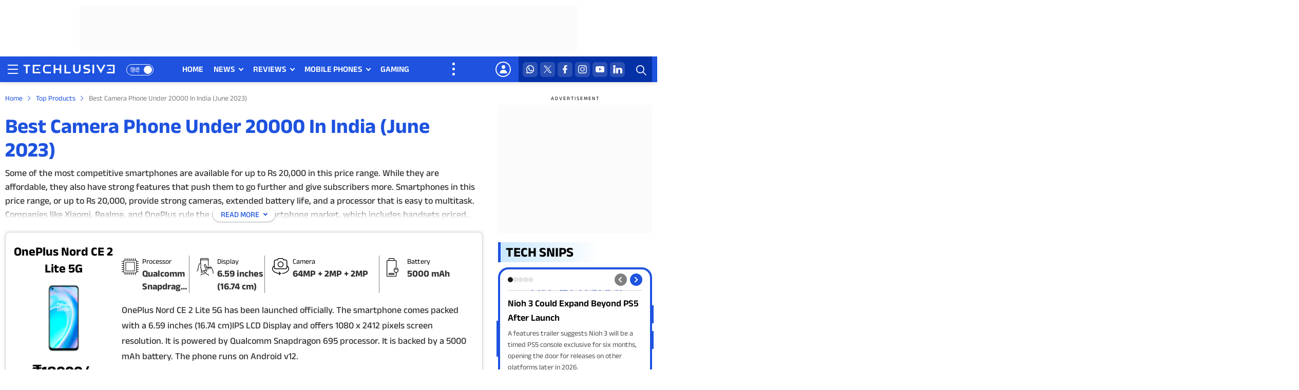

--- FILE ---
content_type: text/html; charset=UTF-8
request_url: https://www.techlusive.in/top-products/best-camera-phone-under-20000-902659/
body_size: 46761
content:
<!doctype html>
<html lang="en">
<head>
    <meta charset="UTF-8">
    <meta http-equiv="X-UA-Compatible" content="IE=edge">
    <meta name="viewport" content="width=device-width, initial-scale=1">
    <meta name="format-detection" content="telephone=no">
    <!--Theme Color appearing on Touch Browser-->
    <meta name="theme-color" content="#1E52DF" />
    <!--Theme Color appearing on Touch Browser-->
	      	<title>Best Camera Phone Under 20000 In India (June 2023)</title>
    <meta name="description" content="Get information about Best Camera Phone Under 20000 In India (June 2023) on techlusive.in. Explore more on Best Camera Phone Under 20000 In India (June 2023) with Latest News and updates, Videos, Photos and Price in India with Techlusive India."><meta name="keywords" content="Best Camera Phone Under 20000 In India (June 2023), Best Camera Phone Under 20000 In India (June 2023) information, Best Camera Phone Under 20000 In India (June 2023) Latest news, Best Camera Phone Under 20000 In India (June 2023) latest updates, Best Camera Phone Under 20000 In India (June 2023) photos, Best Camera Phone Under 20000 In India (June 2023) videos, Best Camera Phone Under 20000 In India (June 2023) price in india, Best Camera Phone Under 20000 In India (June 2023) news, Best Camera Phone Under 20000 In India (June 2023) Techlusive India, Latest Tech and Gadgets News, Techlusive India"><meta name='robots' content='max-image-preview:large' />
<script async fetchpriority="low"  src="https://www.googletagmanager.com/gtag/js?id=UA-251770508-1"></script>
<script>
var ga_client_id = 0;
(function(i,s,o,g,r,a,m){i['GoogleAnalyticsObject']=r;i[r]=i[r]||function(){ (i[r].q=i[r].q||[]).push(arguments)},i[r].l=1*new Date();a=s.createElement(o), m=s.getElementsByTagName(o)[0];a.async=1;a.src=g;m.parentNode.insertBefore(a,m) })(window,document,'script','//www.google-analytics.com/analytics.js','ga');
ga('create', 'UA-251770508-1', {'cookieDomain': 'none'});
ga(function(tracker) {
    ga_client_id = tracker.get('clientId');
});
</script>
<!-- PPID Creation -->
<script type="text/javascript">
   function create_UUID(str, len){
      let hash = 0;
      for (let i = 0; i < str.length; i++) {
        hash = str.charCodeAt(i) + ((hash << 5) - hash);
      }
      let hex = hash.toString(16);
      let alphanumeric = hex.replace(/[^0-9a-zA-Z]/gi, "");
      while (alphanumeric.length < len) {
        alphanumeric = "0" + alphanumeric;
      }
      return alphanumeric.substr(0, len);
    }
    var UUID=0;
    window.addEventListener("load", function(event) {
      UUID=create_UUID(ga_client_id, 22);
      window.googletag = window.googletag || {cmd: []};
      if(window.googletag && googletag.pubadsReady) {
        googletag.pubads().setPublisherProvidedId(UUID);
        googletag.enableServices();
      }
    });
</script>
<!-- END of PPID Creation -->
<!-- GA4 custom dimension 1 -->
<script>
        			dataLayer = [{
				'author_name': 'Techlusive India',
				'section_name': 'top-products',
				'publish_date': '2020-07-13T12:58:13+05:30',
				'story_url': 'https://www.techlusive.in/top-products/best-camera-phone-under-20000-902659/',
				'post_id': '902659',
				'news_platform': 'NA'
			}]; 
				
</script>
<!-- GA4 custom dimension 1 -->
 <!-- Google Tag Manager -->
  <script>
      (function(w, d, s, l, i) {
        w[l] = w[l] || [];
        w[l].push({
          'gtm.start': new Date().getTime(),
          event: 'gtm.js'
        });
        var f = d.getElementsByTagName(s)[0],
          j = d.createElement(s),
          dl = l != 'dataLayer' ? '&l=' + l : '';
        j.async = true;
        j.src = 'https://www.googletagmanager.com/gtm.js?id=' + i + dl;
        f.parentNode.insertBefore(j, f);
      })
      (window, document, 'script', 'dataLayer', 'GTM-NDFH5W5');
  </script>
  <!-- End Google Tag Manager -->
<!-- GA Code Start -->
<script>
    window.addEventListener("load", function (e) {
        window.dataLayer = window.dataLayer || [];
        // function gtag(){dataLayer.push(arguments);}
        window.gtag = function(){dataLayer.push(arguments);}
        gtag('js', new Date());
                gtag('set', {'dimension1': 'Techlusive India'});
        gtag('set', {'dimension2': 'Top Products'});
        gtag('set', {'dimension3': '13-07-2020'});
        gtag('set', {'dimension4': 'https://www.techlusive.in/top-products/best-camera-phone-under-20000-902659/'});
        gtag('set', {'dimension5': '902659'});
        var ppid_set = false;
        var client_id = ga_client_id;
        gtag('set', {'dimension6':'Article Detail'});
        if (client_id.length) {
        ppid_set = true;
        gtag('set', {'dimension7': client_id});
        gtag('set', {'dimension8': client_id});
        gtag('set', {'dimension9': UUID });
        }
        gtag('config', 'UA-251770508-1');
        if (!ppid_set) {
        gtag('event', 'setting_ppid', {'dimension7': client_id, 'dimension8': client_id, 'dimension9': UUID}); 
        }
    });
</script>
<!-- GA Code End -->
<!-- chartbeat Start -->
    <script type="text/javascript">
    window.addEventListener("load", function(event) {
        (function() {
            var _sf_async_config = window._sf_async_config = (window._sf_async_config || {});
            _sf_async_config.uid = 65504;
            _sf_async_config.domain = 'techlusive.in';
            _sf_async_config.flickerControl = false;
            _sf_async_config.useCanonical = true;
            _sf_async_config.useCanonicalDomain = true;
            _sf_async_config.sections = 'top-products';
            _sf_async_config.authors = 'Techlusive India';
            function loadChartbeat() {
                var e = document.createElement('script');
                var n = document.getElementsByTagName('script')[0];
                e.type = 'text/javascript';
                e.async = true;
                e.src = '//static.chartbeat.com/js/chartbeat.js';;
                n.parentNode.insertBefore(e, n);
            }
            loadChartbeat();
        })();
        loadJS('//static.chartbeat.com/js/chartbeat_mab.js');
    });
</script>
<!-- chartbeat End -->

<!-- This site is optimized with the Yoast SEO Premium plugin v11.8 - https://yoast.com/wordpress/plugins/seo/ -->
<meta name="description" content="Best Camera Phone under 20000 (June 2023) - Here's a list of Best Camera Smartphones under 20000 with specs, reviews, price, features at Techlusive India."/><link rel="canonical" href="https://www.techlusive.in/top-products/best-camera-phone-under-20000-902659/" />
<!-- / Yoast SEO Premium plugin. -->

<link rel="alternate" type="application/rss+xml" title="Techlusive &raquo; Feed" href="https://www.techlusive.in/feed/" />
<meta property="fb:pages" content="127618930636739,164165813989930" />
<meta http-equiv="Content-Language" content="en">
        <script type="text/javascript">
                var site_url = "https://www.techlusive.in";
        </script>
<link rel="icon" type="image/png" href="https://st1.techlusive.in//wp-content/themes/tech2017/images/techlusive_fav_48.png" />
<link rel="apple-touch-icon-precomposed" href="https://st1.techlusive.in//wp-content/themes/tech2017/images/techlusive-72x72.png" />
<link rel="apple-touch-icon-precomposed" sizes="72x72" href="https://st1.techlusive.in//wp-content/themes/tech2017/images/techlusive-72x72.png" />
<link rel="apple-touch-icon-precomposed" sizes="114x114" href="https://st1.techlusive.in//wp-content/themes/tech2017/images/techlusive-114x114.png" />
<link rel="apple-touch-icon-precomposed" sizes="144x144" href="https://st1.techlusive.in//wp-content/themes/tech2017/images/techlusive-144x144.png" />
  <link rel="canonical" href="https://www.techlusive.in/top-products/best-camera-phone-under-20000-902659/" />
    	 <link rel="canonical" href="https://www.techlusive.in/top-products/best-camera-phone-under-20000-902659/" /> 
      <!--Favicon starts-->
    <link rel="shortcut icon" href="https://st1.techlusive.in/wp-content/themes/tech2017/images/favicon.ico" />
	<meta name="robots" content="index,follow" />	<link rel="preconnect" crossorigin href="https://cdn.taboola.com/" />
  <link rel="preconnect" crossorigin href="https://images.taboola.com/" />
  <link rel="preconnect" crossorigin href="https://trc.taboola.com/" />
  <link rel="preconnect" crossorigin href="https://fonts.gstatic.com/" />
  <link href="//gum.criteo.com" rel="preconnect" crossorigin>
  <link href="//gum.criteo.com" rel="dns-prefetch" crossorigin>
    <link rel="preload" href="https://fonts.gstatic.com/s/aneklatin/v10/co3WmWZulTRoU4a8dqrWiajBS5ByUkvdrluH-z-KzhM.woff2" as="font" type="font/woff2" crossorigin>
  <style>
    @font-face {
      font-family: 'Anek Latin';
      font-style: normal;
      font-weight: 400 700;
      font-stretch: 100%;
      font-display: swap;
      src: local('Anek Latin'), url(https://fonts.gstatic.com/s/aneklatin/v10/co3WmWZulTRoU4a8dqrWiajBS5ByUkvdrluH-z-KzhM.woff2) format('woff2');
      unicode-range: U+0000-00FF, U+0131, U+0152-0153, U+02BB-02BC, U+02C6, U+02DA, U+02DC, U+0304, U+0308, U+0329, U+2000-206F, U+20AC, U+2122, U+2191, U+2193, U+2212, U+2215, U+FEFF, U+FFFD;
    }
  </style>
    <!--fonts ends-->
    <!--styesheet starts-->
    <style>body,html{overflow-x:hidden}body,h1,h2,h3,h4,h5,h6,input,textarea{text-rendering:optimizeLegibility}body,fieldset,figure,html,legend,ol,td,th,ul{padding:0}.btn,.hundred,body,figure,footer,header,section,sub,sup{position:relative}.btn,.language-switch a,.progress-wrap:after,.text-center{text-align:center}*,.btn{vertical-align:top}.btn,.primary-nav ul ul li a{white-space:normal;font-weight:400}.btn,body{font-weight:400}.btn,.language-switch a,.login-name a,.primary-nav ul>li>a,.top-right-icons ul li a{text-transform:uppercase}.primary-nav ul>li .submenu-button:after,body,input,nav.nav-wrap .submenu-button:before,textarea{-webkit-font-smoothing:antialiased;-moz-osx-font-smoothing:grayscale}body,html{margin:0}body{background-color:var(--white);font-family:var(--font-family-eng);font-size:18px;line-height:1.5;color:var(--black);width:100%;margin:0 auto;min-height:100vh;-webkit-overflow-scrolling:touch;overflow-scrolling:touch;-webkit-font-kerning:auto;font-kerning:auto;-webkit-overflow-scrolling:touch;-webkit-text-size-adjust:100%}.dropdown-content-sso.show,.header-menu,.i-accept input:checked~.checkmark:after,article,aside,details,figcaption,figure,footer,header,hgroup,img,main,menu,nav,section,summary{display:block}button,figure{overflow:visible}*,:after,:before{-webkit-box-sizing:border-box;-moz-box-sizing:border-box;box-sizing:border-box}::selection{background-color:var(--blue);color:var(--white);text-shadow:none}::-moz-selection{background-color:var(--blue);color:var(--white);text-shadow:none}::-webkit-selection{background-color:var(--blue);color:var(--white);text-shadow:none}*,:active,:focus,a:hover,a:link,a:visited{text-decoration:none;outline:0;outline-offset:0}*,a,button,input,select,textarea{-webkit-tap-highlight-color:transparent}.btn,[role=button],a,button,input[type=button],input[type=reset],input[type=submit]{cursor:pointer}.btn,.form-control,button{text-decoration:none;-webkit-transition:.4s linear;-ms-transition:.4s linear;-o-transition:.4s linear;transition:.4s linear;border:0}h1,h2,h3,h4,h5,h6{display:block;line-height:1.6;font-weight:600;margin:0}b,optgroup,strong{font-weight:600}ol,ul{margin:0;list-style:none}audio,canvas,progress,video{display:inline-block;vertical-align:baseline}audio,video{width:100%;height:auto}audio:not([controls]){display:none;height:0}.ads-box-970x90 .ads-text,.login-mobile,.primary-nav #menu-button,.primary-nav .more-nav:before,.primary-nav ul li:before,.primary-nav ul ul ul:after,.primary-nav ul ul ul:before,.primary-nav ul ul>li>a:before,.primary-nav ul>li#navlinks-primary,.primary-nav ul>li.auto-nav-more .submenu-button,.search-icon.is-active .search-triger:after,.search-icon.is-active .search-triger:before,.sidebar_active header .nav-trigger .nav-icon,.sign-out-mobile,.subscribe-popup .display-none,[hidden],nav #menu-button,nav.nav-wrap li:before,nav.nav-wrap ul.nav ul:after,nav.nav-wrap ul.nav ul:before,nav.nav-wrap ul.nav>li:after,nav.nav-wrap ul.nav>li:first-child:before,nav.nav-wrap ul.nav>li>ul li a:after,nav.nav-wrap ul.nav>li>ul>li:after,template{display:none}img{height:auto;max-width:100%;user-drag:none;user-select:none;-moz-user-select:none;-webkit-user-select:none;-ms-user-select:none}img::-moz-selection,img::-webkit-selection,img::selection{background:0 0}.dropdown-content-sso p+p,.socials-icons-white ul li+li,figure{margin:0}iframe{border:none}sub,sup{font-size:75%;line-height:0;vertical-align:baseline}sup{top:-.5em}sub{bottom:-.25em}footer,svg:not(:root){overflow:hidden}hr{height:0;-webkit-box-sizing:content-box;-moz-box-sizing:content-box;box-sizing:content-box}pre,textarea{overflow:auto}code,kbd,pre,samp{font-family:inherit;font-size:1em}button,input,optgroup,select,textarea{margin:0;font:inherit;color:inherit}button,select{text-transform:none}button,html input[type=button],input[type=reset],input[type=submit]{-webkit-appearance:button;cursor:pointer}html input[disabled]{cursor:default}button::-moz-focus-inner,input::-moz-focus-inner{padding:0;border:0}input{line-height:normal}.btn,textarea{line-height:1.6!important}input[type=checkbox],input[type=radio]{-webkit-box-sizing:border-box;-moz-box-sizing:border-box;box-sizing:border-box;padding:0;display:inline-block;margin-right:5px;vertical-align:1px}input[type=number]::-webkit-inner-spin-button,input[type=number]::-webkit-outer-spin-button{height:auto}input[type=search]{-webkit-box-sizing:content-box;-moz-box-sizing:content-box;box-sizing:content-box;-webkit-appearance:textfield}input[type=search]::-webkit-search-cancel-button,input[type=search]::-webkit-search-decoration{-webkit-appearance:none}fieldset,legend{border:0}table{border-spacing:0;border-collapse:collapse}button[disabled]{pointer-events:auto!important;cursor:not-allowed!important}@keyframes live-now{0%{-webkit-transform:scale(1);opacity:0}50%{opacity:1}to{-webkit-transform:scale(2);opacity:0}}@-webkit-keyframes live-now{0%{-webkit-transform:scale(1);opacity:0}50%{opacity:1}to{-webkit-transform:scale(2);opacity:0}}@-moz-keyframes live-now{0%{-webkit-transform:scale(1);opacity:0}50%{opacity:1}to{-webkit-transform:scale(2);opacity:0}}html[lang=hi] body{font-family:var(--font-family-hi)}:root{--white:#ffffff;--white-1:rgba(255,255,255,.1);--white-2:rgba(255,255,255,.2);--white-3:rgba(255,255,255,.3);--white-4:rgba(255,255,255,.4);--white-5:rgba(255,255,255,.5);--white-6:rgba(255,255,255,.6);--white-7:rgba(255,255,255,.7);--white-8:rgba(255,255,255,.8);--white-9:rgba(255,255,255,.9);--black:#000000;--black-00:#000000;--black-22:#222222;--black-33:#333333;--black-44:#444444;--black-55:#555555;--blue:#1E52DF;--dark-blue:#0531A7;--secondary-blue:#6bd2ff;--light-blue:#CBE8FE;--light-blue-1:rgba(107,210,255,0.1);--light-blue-2:rgba(107,210,255,0.2);--light-blue-3:rgba(107,210,255,0.3);--light-blue-4:rgba(107,210,255,0.4);--light-blue-5:rgba(107,210,255,0.5);--light-blue-6:rgba(107,210,255,0.6);--light-blue-7:rgba(107,210,255,0.7);--light-blue-8:rgba(107,210,255,0.8);--light-blue-9:rgba(107,210,255,0.9);--light-blue-gradient:linear-gradient(to right, rgba(203,232,254,1) 0%,rgba(255,255,255,0) 100%);--link-color-gradient:linear-gradient(to right, rgba(255,255,255,0) 0%,rgba(107,210,255,1) 42%);--link-color-gradient2:linear-gradient(to right, rgba(255,255,255,0) 0%,rgba(107,210,255,0.63) 100%);--text-black-gradient:linear-gradient(to bottom, rgba(0,0,0,0) 0%,rgba(0,0,0,1) 82%);--gray-F2:#F2F2F2;--gray-F3:#F3F3F3;--gray-7D:#7D7D7D;--red:#e2000b;--border-color:#B6B6B6;--ads-bg:#fbfbfb;--mobile-ads-bg:#f6f6f6;--color-03:rgba(0,0,0, 0.03);--color-05:rgba(0,0,0, 0.05);--color-1:rgba(0,0,0, 0.1);--color-2:rgba(0,0,0, 0.2);--color-3:rgba(0,0,0, 0.3);--color-4:rgba(0,0,0, 0.4);--color-5:rgba(0,0,0, 0.5);--color-6:rgba(0,0,0, 0.6);--color-7:rgba(0,0,0, 0.7);--color-8:rgba(0,0,0, 0.8);--color-9:rgba(0,0,0, 0.9);--font-family-eng:'Anek Latin',-apple-system,BlinkMacSystemFont,Segoe UI,Roboto,Ubuntu,Arial,sans-serif,"Apple Color Emoji","Segoe UI Emoji",Segoe UI Symbol;--font-family-hi:"Anek Devanagari",-apple-system,BlinkMacSystemFont,Segoe UI,Roboto,Ubuntu,Arial,sans-serif,"Apple Color Emoji","Segoe UI Emoji",Segoe UI Symbol}a{color:var(--blue);text-decoration:none;background-color:transparent}a:focus,a:hover{color:var(--black);text-decoration:none;outline:0}input[type=date],input[type=email],input[type=file],input[type=number],input[type=password],input[type=search],input[type=tel],input[type=text],input[type=url],select,textarea{background-color:var(--white);border:1px solid var(--color-2);color:var(--black);display:block;font-size:16px;line-height:1.6!important;padding:10px 15px;position:relative;width:100%;-moz-box-shadow:none;-webkit-box-shadow:none;box-shadow:none;-moz-appearance:none;-webkit-appearance:none;border-radius:5px;box-sizing:border-box}.btn,select option,textarea{font-size:14px}.searchBox input[type=text]:focus,.subscribe-popup input[type=email]:focus,.subscribe-popup input[type=text]:focus,footer .all-logos ul li a:hover,input[type=date]:focus,input[type=email]:focus,input[type=file]:focus,input[type=number]:focus,input[type=password]:focus,input[type=search]:focus,input[type=tel]:focus,input[type=text]:focus,input[type=url]:focus,select:focus,textarea:focus{border-color:var(--blue)}textarea{height:130px;resize:none}select{-webkit-appearance:menulist;-moz-appearance:menulist}::-webkit-input-placeholder{color:var(--black);opacity:1}:-moz-placeholder{color:var(--black);opacity:1}::-moz-placeholder{color:var(--black);opacity:1}:-ms-input-placeholder{color:var(--black);opacity:1}.hundred,footer,header,section{float:left;width:100%}.btn{min-width:150px;border-radius:6px;margin:0;padding:10px 25px;color:var(--white)!important;text-decoration:none;display:inline-block;cursor:pointer;font-style:normal;background:var(--blue);width:auto!important}.container,.container-fluid{margin-right:auto;margin-left:auto}.btn:before,.btn:focus,.btn:focus:before,.btn:hover,.btn:hover:before{background:var(--black);color:var(--white)!important;text-decoration:none}.border-btn{background:0 0;color:var(--blue)!important;border:1px solid var(--blue)}.border-btn:focus,.border-btn:hover{color:var(--black)!important;background-color:transparent;border-color:var(--black)}.progress-wrap,header{background-color:var(--white)}.progress-wrap{height:37px;width:37px;cursor:pointer;display:block;position:fixed;right:10px;bottom:10px;border-radius:100%;box-shadow:inset 0 0 0 .1rem rgb(128 130 134 / 25%);z-index:9;opacity:0;visibility:hidden;transform:translateY(.75rem);transition:.2s linear,margin-right}.progress-wrap.active-progress{opacity:1;visibility:visible;transform:translateY(0)}.progress-wrap:after{border-right:2px solid var(--black);border-bottom:2px solid var(--black);content:"";height:9px;line-height:41px;position:absolute;left:15px;top:15px;-ms-transform:rotate(-135deg);-webkit-transform:rotate(-135deg);transform:rotate(-135deg);width:9px;z-index:2}.progress-wrap svg.progress-circle path{stroke:var(--blue);stroke:var(--blue);stroke-width:4;box-sizing:border-box;transition:.2s linear}.progress-wrap svg path{fill:none}.btnMenuClose,.search-icon.is-active .search-triger,header .closemenu{position:absolute;right:0;top:0;cursor:pointer;z-index:5;width:30px;height:30px;display:inline-block;-webkit-font-smoothing:antialiased;-moz-osx-font-smoothing:grayscale;transition:transform .25s linear;-webkit-transition:-webkit-transform .25s linear}.btnMenuClose:hover,header .closemenu:hover{transform:rotate(180deg)}.btnMenuClose:after,.btnMenuClose:before,.search-icon.is-active .search-triger:after,.search-icon.is-active .search-triger:before,header .closemenu:after,header .closemenu:before{content:'';height:3px;width:20px;display:inline-flex;background:var(--white);position:absolute;top:14px;left:12px;transform:rotate(-45deg);-webkit-transform:rotate(-45deg);-moz-transform:rotate(-45deg);-o-transform:rotate(-45deg);-ms-transform:rotate(-45deg);border:0}.btnMenuClose:after,.search-icon.is-active .search-triger:after,header .closemenu:after{transform:rotate(45deg);-webkit-transform:rotate(45deg);-moz-transform:rotate(45deg);-o-transform:rotate(45deg);-ms-transform:rotate(45deg)}.ads-in-mobile,.also-visit-logos ul li a:after,.also-visit-logos ul li:after,.also-visit-logos ul li:before,.dropdown-content-sso .logout:after,.foot-all-links ul li a:after,.foot-all-links ul li:after,.search-icon.is-active .search-triger::after,.search-icon.is-active .search-triger::before,.show-mobile,.socials-icons-white ul li+li:before,nav.nav-wrap ul.nav ul li.has-sub:after,nav.nav-wrap ul.nav ul ul{display:none!important}.container-fluid{padding-right:15px;padding-left:15px;max-width:1280px;width:100%}.container{padding-right:10px;padding-left:10px;max-width:1330px;width:100%}header{box-shadow:0 3px 6px var(--color-1);position:relative;z-index:150}.is-sticky .header-menu,.rt-sticky{position:fixed;top:0;left:0;right:0;z-index:10;display:block;background-color:var(--white)}header .logo-nav-wrap{float:left;width:100%;background-color:var(--blue);height:50px}header .logo-nav-wrap .content{display:flex;justify-content:space-between;flex-wrap:wrap;align-items:stretch;gap:0;position:relative;width:100%}header .logo-hamburger{display:inline-flex;align-items:center;justify-content:center;position:relative;padding-right:75px;z-index:115}header .top-right-content{display:inline-flex;align-items:stretch;justify-content:center;width:auto;position:relative;gap:2px;z-index:100}header .logo,header .logo a,header .logo img{display:inline-flex;width:179px;height:22px}header .logo a,header .logo img{background:0 0}header .logo a{margin-top:2px}header .trigger{padding:0;width:auto;height:auto;float:left;margin-right:5px;cursor:pointer;background:0 0;border:0}header .nav-trigger{display:inline-block;vertical-align:middle;width:30px;height:30px;cursor:pointer;padding:0;position:relative}header .nav-trigger .nav-icon{width:20px;height:20px;display:inline-block;position:absolute;left:50%;top:50%;margin:-12px 0 0 -10px;background:0 0!important}header .nav-trigger .nav-icon:before{content:'';height:2px;width:100%;background:var(--white);display:block;position:absolute;top:3px;left:0;box-shadow:0 8px 0 var(--white),0 16px 0 var(--white);-webkit-box-shadow:0 8px 0 var(--white),0 16px 0 var(--white);-moz-box-shadow:0 8px 0 var(--white),0 16px 0 var(--white)}.primary-nav ul>li>ul,.suggestion-wrap ul{box-shadow:rgba(0,0,0,.07) 0 1px 1px,rgba(0,0,0,.07) 0 2px 2px,rgba(0,0,0,.07) 0 4px 4px,rgba(0,0,0,.07) 0 8px 8px,rgba(0,0,0,.07) 0 16px 16px}.language-switch{position:absolute;right:0;top:15px}.language-switch a{display:inline-flex;justify-content:space-between;align-items:center;text-decoration:none;font-size:12px;line-height:22px;height:22px;font-weight:500;color:var(--white);padding:2px 0 0 7px;border-radius:60px;min-width:53px;border:1px solid var(--white)}.language-switch a:after{height:16px;width:16px;border-radius:60px;background-color:var(--white);content:'';position:absolute;right:3px;top:3px;text-align:center}.language-switch a:hover,.search-triger,.searchBox .search-btn,.top-right-icons{background-color:var(--dark-blue)}.top-right-icons{width:auto;display:inline-flex;padding:0 8px}.top-right-icons ul{display:flex;flex-wrap:wrap;align-items:center;justify-content:space-around;flex-direction:row;clear:both}.top-right-icons ul li{float:left;width:auto;position:relative}.top-right-icons ul li+li{margin-left:5px}.top-right-icons ul li a{display:inline-block;font-size:14px;color:var(--black);text-decoration:none;font-weight:600}.common-all-content .login-box p.google-btn a,.primary-nav ul>li>a{font-size:16px;font-weight:600;line-height:1.5;text-decoration:none}.top-right-icons ul li .svg-icon{display:flex;justify-content:center;align-items:center;width:29px;height:auto;font-size:0;margin:0 auto}.top-right-icons ul li .svg-icon img{width:29px;height:auto;display:inline-flex}.search-icon{width:45px;height:auto;display:inline-flex;align-items:center;justify-content:center}.search-triger{width:45px;height:50px;display:inline-flex;justify-content:center;align-items:center;border-radius:0;cursor:pointer;position:relative}.search-triger img{display:block;margin:4px 0 0 3px;width:20px;height:20px}.search-icon.is-active .search-triger{width:45px;height:50px;display:inline-flex;justify-content:center;align-items:center}.searchBox{padding:0;float:none;margin:0;background:var(--dark-blue)}.searchBox-slide-left{width:262px;right:-100%;top:0;bottom:0;position:absolute!important;transition:1s;display:block!important;z-index:50;height:100%;overflow:visible!important;min-height:inherit!important;opacity:0}.searchBox-slide-left.move{right:0;transform:translate(0,0);opacity:1}.searchBox input[type=text]{border-radius:6px;border:0;padding:12px 45px 12px 10px;box-shadow:none;background:0 0!important;height:50px;color:var(--white)}.searchBox input[type=text]::-webkit-input-placeholder{color:var(--white);opacity:1}.searchBox input[type=text]:-moz-placeholder{color:var(--white);opacity:1}.searchBox input[type=text]::-moz-placeholder{color:var(--white);opacity:1}.searchBox input[type=text]:-ms-input-placeholder{color:var(--white);opacity:1}.searchBox .search-btn{position:absolute;right:0;top:0;border:0;font-size:0;background-image:url("https://st1.techlusive.in/wp-content/themes/tech2017/images/search-white.svg");background-repeat:no-repeat;background-position:9px 17px;background-size:20px 20px;width:45px;height:50px;border-radius:0}.suggestion-wrap ul{overflow-x:auto;max-height:374px;background-color:var(--gray-F2);padding:5px}.suggestion-wrap ul li .repeat-box a{background-color:var(--white);box-shadow:0 0 2px #00000029;padding:5px;border-radius:6px}.suggestion-wrap ul li+li{margin-top:10px}.suggestion-wrap ul li .repeat-box .photo{flex:0 0 80px}.suggestion-wrap ul li .repeat-box .text h3{font-size:13px;line-height:1.4!important}.suggestion-wrap ::-webkit-scrollbar{width:4px}.suggestion-wrap ::-webkit-scrollbar-track{background:var(--color-05)}.suggestion-wrap ::-webkit-scrollbar-thumb{background:var(--color-3)}.suggestion-wrap ::-webkit-scrollbar-thumb:hover{background:var(--blue)}.primary-wrap{position:relative;z-index:100}.primary-nav:after,header .logo-nav-wrap .content:after{position:absolute;right:-100%;top:0;bottom:0;width:100%;height:auto;content:'';background-color:var(--blue);z-index:106}.primary-nav{float:left;width:100%;max-width:685px;padding:0 40px 0 0;margin:0;position:relative;z-index:5}.primary-nav #menu-button,.primary-nav ul,.primary-nav ul li,.primary-nav ul li a{margin:0;padding:0;border:0;list-style:none;display:block;position:relative;-webkit-box-sizing:border-box;-moz-box-sizing:border-box;box-sizing:border-box;z-index:99}.primary-nav ul.main-nav{display:inline-flex;align-items:stretch;flex-wrap:nowrap}.primary-nav ul{position:static}.primary-nav ul>li{float:left;margin:0;padding:0;overflow:visible;position:relative}.primary-nav ul>li+li{margin-left:20px}.primary-nav ul>li>a{display:inline-block;padding:13px 0;margin:0;color:var(--white);white-space:nowrap}.primary-nav ul>li.has-sub>a{padding-right:15px}.primary-nav ul>li .submenu-button{position:absolute;top:20px;right:0;z-index:5;width:auto;height:auto}.primary-nav ul>li .submenu-button:after{content:'';display:inline-block;position:absolute;top:0;right:0;z-index:5;width:7px;height:7px;border-top:2px solid var(--white);border-right:2px solid var(--white);transform:rotate(136deg);transition:transform .25s linear;-webkit-transition:-webkit-transform .25s linear}.primary-nav ul>li.has-sub:hover .submenu-button:after{transform:rotate(-45deg);top:3px}.primary-nav ul>li>a:before{content:'';height:3px;left:0;bottom:0;position:absolute;width:100%;overflow:hidden;-webkit-transform:scaleX(0);-ms-transform:scaleX(0);transform:scaleX(0);-webkit-transform-origin:right center;-ms-transform-origin:right center;transform-origin:right center;-webkit-transition:-webkit-transform .4s cubic-bezier(.645,.045,.355,1);transition:transform .4s cubic-bezier(.645,.045,.355,1);background:var(--white)}.nav>li>a:focus,.nav>li>a:hover,nav.nav-wrap ul.nav>li>ul>li{background-color:transparent}.primary-nav ul>li.current-menu-ancestor>a:before,.primary-nav ul>li.current-menu-item>a:before,.primary-nav ul>li:hover>a:before,.primary-nav ul>li>a:hover:before{-webkit-transform:none;-ms-transform:none;transform:none;-webkit-transform-origin:left center;-ms-transform-origin:left center;transform-origin:left center;width:100%}#push_sidebar,.primary-nav ul>li>ul{transform:translateY(15px);visibility:hidden;opacity:0}.primary-nav>ul.nav>li>ul{top:100%}.primary-nav ul ul ul{left:100%}.primary-nav ul ul>li:hover>ul{left:98%;top:0}@media only screen and (min-width:1024px){.primary-nav ul li ul{-moz-transition:.3s linear!important;-webkit-transition:.3s linear!important;-ms-transition:.3s linear!important;transition:.3s linear!important}}.primary-nav ul ul li{float:left;width:100%;padding:0;margin:0;vertical-align:top;overflow:visible}.primary-nav ul ul li+li{border-top:1px dashed var(--color-1)}.primary-nav ul ul li:last-child,.primary-nav ul>li ul li:last-child,nav.nav-wrap ul.nav>li:last-child{border-bottom:none}.primary-nav ul ul li a{width:auto;text-transform:capitalize;text-transform:none;font-size:16px!important;line-height:1.58;color:var(--black);padding:8px 20px 8px 32px;text-decoration:none;transition:none;-moz-transition:none;-webkit-transition:none;-ms-transition:none;-o-transition:none;display:block}.primary-nav ul ul li:last-child,.primary-nav ul ul li:last-child a{border-radius:0 0 6px 6px;overflow:hidden}.primary-nav ul ul li.has-sub a{padding-right:35px}.primary-nav ul ul ul li a{text-transform:none!important}.primary-nav ul li.current-menu-ancestor>a,.primary-nav ul li.current-menu-item>a{color:var(--white);background-color:transparent}.primary-nav ul>li.current-menu-ancestor:hover>a:before,.primary-nav ul>li.current-menu-ancestor>a:before,.primary-nav ul>li.current-menu-item:hover>a:before,.primary-nav ul>li.current-menu-item>a:before{transform-origin:top right;transform:scaleX(1)}.primary-nav ul ul li.current-menu-ancestor>a,.primary-nav ul ul li.current-menu-item>a,.primary-nav ul ul li:hover>a,.primary-nav ul ul li>a:hover{color:var(--blue);background-color:var(--light-blue-1)}#push_sidebar,.primary-nav .more-nav:after,.primary-nav ul>li ul li:hover{background:var(--white)}.primary-nav ul>li>ul{position:absolute;top:50px;left:0;width:235px;margin:0;padding:0;background-color:var(--white);text-align:left;border-radius:0 0 4px 4px;align-items:flex-start;background-clip:padding-box;-webkit-transition:.2s}.also-visit-logos ul li img,footer .all-logos ul li img{max-width:100px;max-height:22px;margin:auto;vertical-align:middle}.primary-nav ul>li:hover>ul{opacity:1;visibility:visible;-webkit-transition:.45s;transform:translateY(0);max-height:800px}.primary-nav ul>li>ul li ul{left:225px;top:0;width:225px}.primary-nav ul>li:hover>ul li ul{top:0}.primary-nav ul>li ul li{display:block;border-bottom:none;border-left:none}.primary-nav ul ul li a:after{content:'';height:5px;width:5px;display:block;border:1px solid var(--black);border-right-width:0;border-top-width:0;transform:rotate(-135deg);position:absolute;top:18px;left:15px;background:0 0}.primary-nav ul>li>ul>li:hover>a:before{opacity:1}.primary-nav ul>li.auto-nav-more{position:absolute;right:0;top:0;background-color:var(--blue);z-index:106;margin:0}.primary-nav ul ul:before,ul.auto-nav-more-list:before{content:'';height:0;width:0;border:5px solid transparent;border-top-width:0;border-bottom-color:var(--white);position:absolute;z-index:55}.primary-nav ul ul.auto-nav-more-list li a:after{top:18px}.primary-nav ul ul:before{left:15px;right:auto;top:-7px;display:none}ul.auto-nav-more-list:before{left:auto!important;right:17px!important;top:-5px!important;display:block!important}.primary-nav .auto-nav-more{background:0 0}.primary-nav .more-nav{padding:0!important;outline:0;border:0;background:0 0;position:relative;width:40px;height:50px;font-size:0;border-radius:0}.primary-nav .more-nav:after{content:'';height:5px;width:5px;border-radius:5px;display:block;position:absolute;top:12px;left:16px;box-shadow:0 10px 0 var(--white),0 20px 0 var(--white)}.primary-nav ul>li:hover .more-nav{background:var(--color-05)}.primary-nav .more-nav:hover:after,.primary-nav ul>li:hover .more-nav:after{background:var(--white);box-shadow:0 10px 0 var(--white),0 20px 0 var(--white)}.primary-nav ul>li.auto-nav-more ul.auto-nav-more-list{left:auto;right:0}.primary-nav ul>li.auto-nav-more ul.auto-nav-more-list ul{left:auto;right:97%}.login,.login-name{position:relative;z-index:20;transition:.4s linear;display:inline-flex;justify-content:center;align-items:center;margin:0 15px 0 5px}.login a,.login-name a{display:flex;justify-content:center;align-items:center;gap:0;border-radius:50px;text-decoration:none;padding:0;width:30px;height:30px;-webkit-transition:.4s;-moz-transition:.4s;transition:.4s}.login i,.login-name a{justify-content:center}.login a{border:2px solid var(--white)}.login a:hover{background-color:var(--secondary-blue);border-color:var(--secondary-blue)}.login i{width:auto;height:auto;border-radius:0;display:inline-flex;align-items:center}.login a i img{width:15px;height:16px;display:inline-block;border-radius:0;border:0;box-shadow:none}.login a:hover i img{filter:invert(100%) sepia(7%) saturate(0%) hue-rotate(22deg) brightness(200%) contrast(107%)}.login a,.login a i{font-size:0;line-height:0}.login-name a{border:0;border-radius:30px;font-size:17px;line-height:30px;width:30px;height:30px;background-color:#699722;color:var(--white);padding:0}.login-name a:hover{background-color:var(--white);border-color:var(--white);color:var(--blue)}html[lang=hi] .login-name a{padding-top:6px}.common-all-content .login-box{background:#ecf1ff;border-radius:16px;padding:20px;max-width:360px;display:block;margin:30px auto}.common-all-content .login-box h3{font-size:18px;line-height:1.5;text-align:center;padding:0;margin:10px 0 0;color:var(--black);font-weight:600}.common-all-content .login-box p{color:var(--black);font-size:14px;line-height:1.5;padding:0;margin:0;display:block;overflow:hidden}.common-all-content .login-box p a{color:var(--black);font-weight:700}.common-all-content .login-box p a:hover,.foot-all-links ul li a:hover,.i-accept a:hover{color:var(--blue)}.common-all-content .login-box p.google-btn{padding:0;margin:20px 0}.common-all-content .login-box p.google-btn a{display:flex;justify-content:center;align-items:center;gap:10px;width:100%;border:1px solid #707070;border-radius:12px;color:var(--black);padding:11px;text-transform:none;background-color:var(--white)}.common-all-content .login-box p.google-btn a:hover{background-color:var(--white);border-color:var(--blue)}.dropdown-content-sso{display:none;position:absolute;background-color:var(--white);min-width:185px;box-shadow:0 3px 10px #00000029;z-index:30;right:-5px;top:50px;padding:10px;border-radius:10px;border:1px solid #e2e2e2}.dropdown-content-sso a{color:#000;padding:12px 16px;text-decoration:none;display:block}.dropdown-content-sso:before{content:'';width:0;height:0;border-left:5px solid transparent;border-right:5px solid transparent;border-bottom:5px solid var(--white);position:absolute;right:16px;top:-5px;z-index:99}.dropdown-content-sso p strong{font-weight:700;padding-bottom:12px;font-size:14px}.dropdown-content-sso p{font-size:12px;margin:0;padding:0}.dropdown-content-sso .logout{display:block;text-align:center;padding:5px 10px;background:#f6f1f1;color:var(--black);width:100%;margin:15px 0 0;border:0;outline:0;cursor:pointer;font-size:14px;line-height:1.4}.dropdown-content-sso .logout:hover{background:#ddd}.login-box .i-accept,.login-box p.confirm{font-size:16px;font-weight:400;color:var(--black)}.login-box .i-accept a{font-weight:700}.login-box p.confirm{color:var(--red)}#push_sidebar{left:0;z-index:10;top:50px!important;bottom:0;position:absolute;width:316px;margin:0!important;padding:0;box-shadow:3px 3px 5px 0 var(--color-3);overflow:hidden;height:100vh;background-clip:padding-box;-moz-transition:.3s linear!important;-webkit-transition:.3s linear!important;-ms-transition:.3s linear!important;transition:.3s linear!important;max-height:0}.sidebar_active #push_sidebar{visibility:visible;-webkit-transition:.45s;transform:translateY(0);max-height:10000px;left:0;z-index:555;opacity:1}header .closemenu:after,header .closemenu:before{left:5px}.sidebar_active{overflow:hidden;margin-right:0;margin-left:0}.sidebar_active header:before{background-color:var(--color-4);content:'';position:fixed;left:0;top:0;bottom:0;right:0;z-index:15}.sidebar_active #header-middlebar,.sidebar_active .header-menu{z-index:160}.nav-all{-webkit-overflow-scrolling:touch;position:absolute;top:0;bottom:0;right:0;left:0;z-index:112;overflow:visible;overflow-y:auto;width:333px}.nav-inner{overflow:hidden;padding-bottom:200px;margin-right:0}.rt-sticky .nav-inner{padding-bottom:100px}@-moz-document url-prefix(){.nav-inner{margin-right:15px}}.sidebar_active .translator-container{right:-260px}nav.nav-wrap ul.nav{visibility:visible!important;display:block!important;padding:0;margin:0;border:0}nav.nav-wrap ul.nav>li{display:block;width:100%;margin:0!important;padding:0;border:0!important;clear:both}nav.nav-wrap li{padding:0!important;margin:0;cursor:pointer;font-size:14px!important;line-height:1.6!important;position:relative}nav.nav-wrap li:after{content:'';display:block;margin-left:20px;margin-left:var(--mm-spn-item-indent);opacity:.6}nav.nav-wrap li a{text-decoration:none;color:var(--black-22);position:relative;display:block;padding:10px 10px 10px 15px;font-weight:600;font-size:18px}nav.nav-wrap li a:after{content:'';display:block;position:absolute;top:0;left:0;z-index:0;width:5px;height:100%;background-color:var(--white);-webkit-transition:.4s;-moz-transition:.4s;transition:.4s}nav.nav-wrap li+li a{border-top:1px solid var(--color-1)}nav.nav-wrap li:last-child a{border-bottom:1px solid var(--color-1)}nav.nav-wrap li:first-child a{border-top:0}nav.nav-wrap ul.nav ul{display:none;position:static!important;opacity:1;visibility:visible;padding:0;border-radius:0;background:0 0}nav.nav-wrap ul.nav>li>ul>li{padding:0!important;margin:0;float:left;width:100%!important;border-bottom:none;min-width:inherit}nav.nav-wrap ul.nav>li>ul li a{font-size:16px;font-weight:500;color:var(--black-22);padding:5px 10px 5px 30px;white-space:inherit;border:0;position:relative;display:block;width:100%;text-decoration:none;text-transform:none;background-color:var(--white)}nav.nav-wrap ul.nav>li>ul li a:before{content:'';position:absolute;left:10px;top:14px;width:4px;height:4px;background-color:var(--blue);border:0;opacity:1;right:auto;-webkit-transform:rotate(45deg) translate(0,-50%);-ms-transform:rotate(45deg) translate(0,-50%);transform:rotate(45deg) translate(0,-50%);display:none}nav.nav-wrap ul.nav li ul ul li a{padding-left:30px}nav.nav-wrap ul.nav li ul ul ul li a{padding-left:50px}nav.nav-wrap ul.nav li ul ul ul ul li a{padding-left:55px}nav.nav-wrap .submenu-button{position:absolute;right:0;top:1px;display:block;width:38px;height:48px;cursor:pointer;z-index:111;background-color:var(--white)}nav.nav-wrap .submenu-button:before{content:'';display:inline-block;position:absolute;top:17px;right:14px;z-index:5;width:10px;height:10px;border-top:2px solid var(--black);border-right:2px solid var(--black);transform:rotate(134deg);transition:transform .25s linear;-webkit-transition:-webkit-transform .25s linear}nav.nav-wrap .submenu-button.submenu-opened:before{transform:rotate(-45deg)}nav.nav-wrap ul.nav li.current-menu-ancestor>a,nav.nav-wrap ul.nav li.current-menu-item>a,nav.nav-wrap ul.nav li:hover>a,nav.nav-wrap ul.nav li>a:hover{color:var(--blue)!important;background-color:var(--white)}.foot-all-links ul li a:hover:before,nav.nav-wrap .submenu-button.submenu-opened+a:after,nav.nav-wrap li a:hover:after,nav.nav-wrap li.current-menu-item a:after,nav.nav-wrap li.current-menu-item a:hover:after{background-color:var(--blue)}nav.nav-wrap ul.nav ul li.current-menu-ancestor>a,nav.nav-wrap ul.nav ul li.current-menu-item>a,nav.nav-wrap ul.nav ul li:hover>a,nav.nav-wrap ul.nav ul li>a:hover{background-color:var(--white)!important;color:var(--blue)!important}nav.nav-wrap>ul.nav>li>ul{max-height:inherit;border:0!important;background-color:var(--color-3)!important}nav.nav-wrap ul.nav ul ul.open{display:block!important;max-height:inherit}.bottom-all-icons{padding:0 15px;display:block;overflow:hidden}.bottom-all-icons h3{color:var(--blue);font-size:18px;font-weight:400;margin:15px 0 10px}.also-visit-logos ul{display:flex;justify-content:flex-start;flex-wrap:wrap;align-items:center;gap:10px;width:100%}.also-visit-logos ul li{width:calc(50% - 5px);border:0!important;padding:0;margin:0}.also-visit-logos ul li a{background-color:var(--color-05);border-radius:6px;padding:10px!important;display:block;min-height:43px;border:1px solid var(--white)!important;text-align:center;display:flex;justify-content:center;align-items:center;width:100%;-webkit-transition:.4s;-moz-transition:.4s;transition:.4s}.also-visit-logos ul li img{display:inline-flex}.also-visit-logos ul li a:hover{border-color:var(--blue)!important}.foot-all-links{padding:10px 15px 0}.foot-all-links ul{display:flex;justify-content:flex-start;flex-wrap:wrap;align-items:center;clear:both;width:100%}.foot-all-links ul li{width:50%;padding:5px 0!important;cursor:default}.foot-all-links ul li a{color:var(--black-22);padding:0 0 0 10px!important;display:inline-block;font-size:14px;line-height:1.5;font-weight:400;position:relative;border:0!important}.foot-all-links ul li a:before{content:'';position:absolute;left:0;top:9px;background-color:#bbb;width:4px;height:4px;border-radius:10px;display:block!important}.ads-box{background-color:var(--white);padding-bottom:10px;text-align:center;display:block;overflow:hidden;clear:both}.ads-box .ads-placeholder{width:300px;height:250px;margin:0 auto;overflow:hidden;position:relative;font-size:11px;z-index:2;background-color:var(--ads-bg)}.ads-box-970x90 .ads-placeholder:before,.ads-box:before{content:"advertisement";font-size:10px;text-transform:uppercase}.ads-box:before{text-align:center;line-height:1.4;display:block;color:var(--gray-66);letter-spacing:2px;padding:5px 0}.ads-desktop,.show-desktop,.subscribe-popup.active{display:block!important}.ads-fixed,.taboola-in-content,.top-horizontal-ads-desktop,footer .all-logos ul li a{display:block;text-align:center}.ads-box-970x90,.middle-horizontal-ads-desktop{padding:10px 0;text-align:center;display:block;overflow:hidden;width:100%;background-color:var(--white)}.ads-box-970x90 .ads-placeholder,.middle-horizontal-ads-desktop .ads-placeholder{width:970px;height:90px;margin:0 auto;background-color:var(--ads-bg);overflow:hidden;position:relative;font-size:11px}.ads-box-970x90 .ads-placeholder:before{line-height:14px;text-align:center;color:var(--color-4);padding:0;writing-mode:tb-rl;transform:rotate(-180deg) translateY(-50%);position:absolute;left:0;bottom:50%;background-color:var(--white);letter-spacing:1px;height:90px;display:none}.top-horizontal-ads-desktop{width:auto;background-color:var(--white);padding:0;margin:10px 0 0;overflow:hidden;position:relative;box-shadow:none;clear:both}.ads-fixed,.subscribe-popup{position:fixed;left:0;right:0;bottom:0}.top-horizontal-ads-desktop .ads-placeholder{max-width:970px;min-height:60px;margin:0 auto;background-color:var(--ads-bg);overflow:hidden;position:relative;font-size:11px}.taboola-in-content{overflow:hidden;margin:15px 0 30px;padding:0;border-radius:0;width:100%;box-shadow:var(--color-05) 0 0 0 1px,var(--color-05) 0 0 0 1px inset}.taboola-in-content .taboola-code,.taboola-in-content .taboola-placeholder{padding:5px;border-radius:0;position:relative}.taboola-in-content .container,blockquote{padding:0;margin:0}.taboola-bottom{margin:15px 0;float:left;width:100%;box-shadow:var(--color-1) 0 0 3px 0,var(--color-1) 0 0 1px 0}.taboola-bottom .taboola-code,.taboola-bottom .taboola-placeholder{background-color:var(--white);padding:0}.taboola-bottom .container{padding:10px!important;border-radius:0}footer .all-logos{background-color:var(--gray-F3);padding:15px 0}footer .all-logos ul{justify-content:center}footer .all-logos ul li a{background-color:var(--white);border-radius:6px;padding:10px;min-height:43px;border:1px solid var(--white);min-width:150px}footer .all-logos ul li img{display:inline-block}footer .copyright{background-color:var(--blue);padding:10px 0}footer .copyright .display-flex{justify-content:space-between;align-items:center}footer .copyright p,footer .copyright ul{padding:0;margin:0;display:inline-flex}footer .copyright ul li{font-size:14px;line-height:1.8;font-weight:400;position:relative}footer .copyright ul li+li{padding-left:35px}footer .copyright ul li+li:before{content:'|';color:var(--white);position:absolute;left:18px;top:0}footer .copy-text,footer .copyright p,footer .copyright ul,footer .copyright ul li,footer .copyright ul li a,footer .copyright ul li+li:before{height:auto}footer .copyright ul li a{display:inline-flex}footer .copyright p{font-size:14px;color:var(--white-5);margin-top:4px}footer a{color:var(--white);text-decoration:none}footer a:focus,footer a:hover{color:var(--secondary-blue);text-decoration:none}.socials-icons-white ul{display:inline-flex;justify-content:flex-start;flex-wrap:wrap;align-items:center;gap:3px}.socials-icons-white ul li,html[lang=hi] nav.nav-wrap .socials-color-icons ul li a{padding:0!important}.socials-icons-white ul li,.socials-icons-white ul li .svg-icon,.socials-icons-white ul li a{display:inline-flex;justify-content:center;align-items:center;width:25px;height:25px;border-radius:4px}.socials-icons-white ul li a:hover{background-color:var(--color-1)}.ads-fixed{background-color:var(--mobile-ads-bg);box-shadow:0 -2px 6px 0 var(--color-1);overflow:hidden;height:60px;z-index:15;padding:5px 0}.ads-fixed .ads-placeholder{height:50px;width:320px;margin:0 auto;overflow:hidden;background-color:var(--white);position:relative}html[lang=hi] .language-switch a{padding-top:3px}html[lang=hi] .primary-nav ul>li>a{padding-top:16px;padding-bottom:10px}html[lang=hi] .primary-nav ul ul li a{padding-top:12px;padding-bottom:4px}html[lang=hi] .primary-nav ul ul li a:after{top:19px}html[lang=hi] .common-all-content a.more{padding-top:7px;padding-bottom:1px}html[lang=hi] .common-all-content .more-btn-bottom a.more{padding-top:11px;padding-bottom:6px}html[lang=hi] nav.nav-wrap li a{padding-top:14px!important;padding-bottom:6px!important}html[lang=hi] nav.nav-wrap ul.nav>li>ul li a{padding-top:5px!important;padding-bottom:5px!important}html[lang=hi] .foot-all-links ul li a{padding:0 0 0 10px!important}html[lang=hi] .foot-all-links ul li a:before{top:7px}html[lang=hi] .bottom-all-icons h3{margin-bottom:5px}html[lang=hi] .also-visit-logos ul li a{padding:10px!important}html[lang=hi] .searchBox input[type=text]{padding-top:16px;padding-bottom:8px}.subscribe-newsletter{margin:15px 0}.subscribe-newsletter .subscribe-box{background:var(--blue) url("https://st1.techlusive.in/wp-content/themes/tech2017/images/subscribe-newsletter-bg-min.jpg") no-repeat right bottom;padding:18px 40px;border-radius:5px;align-items:center;gap:40px}.subscribe-newsletter .subscribe-box p{font-size:23px;line-height:1.5;font-weight:600;color:var(--white);padding:0;margin:0}.subscribe-newsletter .subscribe-box .btn{background-color:var(--white);color:var(--blue)!important;font-size:16px;font-weight:600;padding:7px 10px;min-width:145px;border:1px solid var(--white)}.subscribe-newsletter .subscribe-box .btn:hover{background-color:var(--color-2);color:var(--white)!important;border-color:var(--white)}.subscribe-newsletter .logo a,.subscribe-newsletter .logo img{width:216px;height:26px;background:0 0;display:inline-block}.subscribe-newsletter .logo{border-right:1px solid var(--white-3);padding:15px 40px 15px 0}.subscribe-newsletter .logo a{margin-top:4px}html[lang=hi] .subscribe-newsletter .subscribe-box .btn{padding-top:10px;padding-bottom:4px}html[lang=hi] .subscribe-newsletter .subscribe-box p{padding-top:8px}.photo-gallery+.subscribe-newsletter{margin-top:0}.subscribe-popup{top:0;background-color:var(--color-6);z-index:300;display:none;padding:10px}.subscribe-popup.active{opacity:1}.subscribe-popup .white-box{position:relative;z-index:90;margin:0 auto;max-width:514px;padding:0;top:50%;-ms-transform:translateY(-50%);transform:translateY(-50%);background:linear-gradient(to bottom,#fff 0,#f2faff 100%);box-shadow:0 3px 6px #00000029;border-radius:8px}.subscribe-popup .subscribe-form{padding:0 40px 30px}.subscribe-popup h2.border-heading{margin:0;padding:15px;border-bottom:2px solid var(--color-1);font-size:24px;line-height:1.4;font-weight:700;text-transform:uppercase;text-align:center}.subscribe-popup .subscribe-form p{font-size:18px;line-height:1.5;padding:15px 0;margin:0;text-align:center;color:var(--blue)}.subscribe-popup .error{font-size:14px;line-height:1;padding:5px 0;color:red;margin-left:5px}.subscribe-popup input[type=email],.subscribe-popup input[type=text]{padding:10px 15px;border-radius:8px;font-size:16px;line-height:1.4;border-color:#7d7d7d}.subscribe-popup input+input{margin-top:20px}.subscribe-popup .display-show{display:flex}.i-accept{position:relative;padding:5px 0 5px 30px;cursor:pointer;font-size:14px;line-height:1.5;font-weight:400;-webkit-user-select:none;-moz-user-select:none;-ms-user-select:none;user-select:none;color:#858585;margin:10px 0;display:block;width:100%}.i-accept input{position:absolute;opacity:0;cursor:pointer;height:0;width:0}.i-accept .checkmark{position:absolute;top:10px;left:0;height:20px;width:20px;border:1px solid var(--color-4);border-radius:3px;background:var(--white)}.i-accept:hover input~.checkmark{background-color:var(--white)}.i-accept input:checked~.checkmark{background-color:var(--blue);border-color:var(--blue)}.i-accept .checkmark:after{content:"";position:absolute;display:none;left:5px;top:1px;width:7px;height:13px;border:solid var(--white);border-width:0 2px 2px 0;-webkit-transform:rotate(45deg);-ms-transform:rotate(45deg);transform:rotate(45deg)}.i-accept a{color:var(--black);text-decoration:none}.subscribe-popup .envelope{position:absolute;right:0;bottom:0}.subscribe-now-bottom .envelope{width:auto;margin-top:3px;border-radius:0 10px 0 0}.subscribe-popup .thanks-u{text-align:center;margin:10px 0;min-height:100px;align-items:center;justify-content:center}.subscribe-popup .thanks-u p,.subscribe-popup .thanks-u p span{font-size:20px}.subscribe-popup .thanks-u p{font-size:16px;line-height:1.3;font-weight:700;color:#ee6721;padding:0}.subscribe-popup .thanks-u p span{color:#136b3c}.subscribe-popup .btn-row{text-align:center;position:relative;z-index:5}.subscribe-now-bottom .btn-col .btn,.subscribe-popup .subscribe-btn-popup,.subscribe-popup .thanks-u .subscribe-btn-thanks{min-width:145px;font-size:16px;line-height:1.5;padding:10px;color:var(--white);font-weight:400;text-transform:uppercase;border:0;background:linear-gradient(180deg,#1e52df 0,#0936af 100%) no-repeat padding-box;border-radius:6px;cursor:pointer}.subscribe-now-bottom .btn-col .btn:hover,.subscribe-popup .subscribe-btn-popup:hover,.subscribe-popup .thanks-u .subscribe-btn-thanks:hover{background:var(--dark-blue)}.subscribe-close{position:absolute;right:5px;top:5px;cursor:pointer;z-index:5;width:22px;height:22px;display:inline-block;background-color:#7e7e7e;border-radius:30px}.subscribe-close:after,.subscribe-close:before{content:'';height:1px;width:12px;display:block;background:var(--white);position:absolute;top:10px;left:5px;transform:rotate(-45deg);-webkit-transform:rotate(-45deg);-moz-transform:rotate(-45deg);-o-transform:rotate(-45deg);-ms-transform:rotate(-45deg);border:0}.subscribe-close:after{transform:rotate(45deg)!important;-webkit-transform:rotate(45deg)!important;-moz-transform:rotate(45deg)!important;-o-transform:rotate(45deg)!important;-ms-transform:rotate(45deg)!important}.subscribe-close:hover{background-color:var(--red)}@media screen and (max-width:1400px) and (min-width:1201px){.primary-nav{max-width:550px}.subscribe-newsletter .subscribe-box{gap:20px}.subscribe-newsletter .subscribe-box p{font-size:22px}}@media only screen and (max-width:1300px){.primary-nav ul ul ul,ul.auto-nav-more-list ul{left:auto!important;right:100%!important}}@media screen and (max-width:1200px) and (min-width:991px){.subscribe-newsletter .subscribe-box{padding:20px;gap:15px}.subscribe-newsletter .logo{padding:10px 20px 10px 0}.subscribe-newsletter .subscribe-box p{font-size:18px}.subscribe-newsletter .logo a,.subscribe-newsletter .logo img{width:160px;height:26px}}@media screen and (max-width:1200px) and (min-width:1025px){.primary-nav{max-width:375px}}@media screen and (max-width:1024px) and (min-width:991px){.primary-nav{max-width:355px}}@media (max-width:1024px){footer .copyright p{text-align:center;padding:10px 10%;width:100%;display:block;border-top:1px solid var(--color-1)}}@media only screen and (max-width:991px){.ads-in-mobile,.search-icon.is-active .search-triger::after,.search-icon.is-active .search-triger::before,.show-mobile{display:block!important}.login-mobile a,.sign-out-mobile .name{text-transform:uppercase;display:inline-flex}.login,.login-name,.primary-nav:after,.primary-nav:before,.progress-wrap,.search-icon.is-active .search-triger img,.subscribe-newsletter .logo,.top-right-icons,footer .socials-icons-white,header .logo-nav-wrap .content:after{display:none}header .logo-nav-wrap{height:auto}header .top-right-content{position:relative;display:block;height:0}.search-icon{position:absolute;right:10px;top:-80px;width:30px;height:30px}header .logo-hamburger{padding:10px 0 10px 10px;position:static}footer .copyright .display-flex,header .logo-nav-wrap .content{display:block}footer .copyright,header .logo-nav-wrap .container{padding:0}.search-triger{background-color:transparent;width:30px;height:30px;border-radius:4px}.primary-nav,.searchBox{background-color:var(--dark-blue)}.search-triger img{margin:2px 0 0}.search-icon.is-active .search-triger{background-color:var(--color-4);width:30px;height:30px;display:inline-flex;justify-content:center;align-items:center}.search-icon.is-active .search-triger:after,.search-icon.is-active .search-triger:before{top:13px!important;left:5px;display:block}.searchBox-slide-left{height:40px;top:-40px;width:100%}.searchBox-slide-left.move{right:0;transform:translate(0,0);opacity:1}.searchBox input[type=text]{border-radius:0;padding:5px 45px 5px 10px;height:40px}.searchBox .search-btn{height:40px;background-position:center center;background-color:#021b5f}.language-switch{right:50px}.primary-nav{max-width:inherit;float:none;width:auto;display:block;padding:0;margin:0;overflow:hidden}.nav-wrap{height:0}.primary-nav ul.main-nav{overflow-x:scroll;display:flex!important;white-space:nowrap;flex-wrap:nowrap;clear:both;font-size:0;margin:0 0 -15px;padding:0 0 15px 10px}.primary-nav ul.main-nav li{display:inline-block;float:none;margin:0 25px 0 0;padding:0}.ads-in-desktop,.primary-nav ul.main-nav li ul,.primary-nav ul.main-nav ul li.has-sub::after,.primary-nav ul.main-nav ul ul,.primary-nav ul.main-nav>li .submenu-button,.primary-nav ul.main-nav>li.auto-nav-more,.show-desktop{display:none!important}.primary-nav ul.main-nav>li.has-sub>a{padding-right:0}.primary-nav ul>li>a{padding:8px 0;text-shadow:0 1px 1px var(--color-1)}header .trigger{margin-left:-5px}.nav-inner,.rt-sticky .nav-inner{padding-bottom:120px}.nav-inner{margin-right:15px}.bottom-all-icons .socials-color-icons ul{justify-content:flex-start}.ads-box{padding:5px 0 10px;background-color:var(--mobile-ads-bg);border-radius:0;box-shadow:inset 0 11px 8px -10px var(--color-1),inset 0 -11px 8px -10px var(--color-1);margin:0 -10px}.ads-box:before,.top-horizontal-ads{padding:5px 0;text-align:center;display:block}.ads-box .ads-placeholder{width:300px;height:250px;margin:0 auto;overflow:hidden;position:relative;font-size:11px;z-index:2;background-color:var(--white)}.ads-box:before{content:"advertisement";font-size:10px;text-transform:uppercase;line-height:1.4;color:var(--gray-66);letter-spacing:2px}.top-horizontal-ads{width:auto;margin:0;background-color:var(--ads-bg);overflow:hidden;position:relative;box-shadow:inset 0 11px 8px -10px rgba(0,0,0,.1),inset 0 -11px 8px -10px rgba(0,0,0,.1);clear:both}.top-horizontal-ads .ads-placeholder{width:320px;min-height:50px;margin:0 auto;background-color:#fff;overflow:hidden;position:relative}.taboola-bottom,.taboola-in-content{margin:0 -10px 15px;width:auto;border-radius:0;padding:5px;background-color:var(--gray-F2);box-shadow:inset 0 11px 8px -10px var(--color-05),inset 0 -11px 8px -10px var(--color-05);float:none;display:block;clear:both}.taboola-in-content .taboola-placeholder{border-radius:0;background-color:var(--white);box-shadow:rgba(9,30,66,.1) 0 1px 1px,rgba(9,30,66,.1) 0 0 1px 1px}.taboola-bottom{margin:15px 0 0}.taboola-bottom .taboola-code,.taboola-in-content .taboola-code{padding:5px;box-shadow:rgba(9,30,66,.1) 0 1px 1px,rgba(9,30,66,.1) 0 0 1px 1px;background-color:var(--white)}.taboola-bottom .container{padding:0!important;box-shadow:none;border-radius:0}.ads-box+.taboola-bottom,.video-details-bottom+.subscribe-newsletter,.video-listing-bottom+.subscribe-newsletter{margin-top:0}.suggestion-wrap ul{max-height:calc(100vh - 90px)}footer .copyright p,footer .copyright ul{display:flex;width:100%;justify-content:center;flex-wrap:wrap;align-items:center;border:0}footer .copyright ul{padding:10px 0}footer .copyright ul li{font-size:12px;opacity:.88}footer .copyright ul li+li{padding-left:20px}footer .copyright ul li+li:before{left:10px}footer .copyright .copy-text{display:block;background-color:var(--white);margin:0 -10px}footer .copyright .copy-text p{color:#a0a0a0;font-size:12px}footer .all-logos ul{justify-content:flex-start;max-width:320px;margin:0 auto}footer .all-logos ul li a{min-width:150px}.top-horizontal-banner{width:100%;margin:0 auto;text-align:center;display:block;background-color:var(--mobile-ads-bg);padding:0;overflow:hidden;position:relative;height:auto!important}.top-horizontal-banner .add-placeholder{width:320px;height:auto;min-height:70px;margin:0 auto!important;overflow:hidden;position:relative;z-index:2;background-color:transparent}html[lang=hi] .common-all-content a.more{padding-top:6px;padding-bottom:1px}html[lang=hi] .searchBox input[type=text]{padding-top:9px;padding-bottom:5px}html[lang=hi] .primary-nav ul>li>a{padding-top:10px;padding-bottom:6px}.login-mobile{display:block;border-bottom:1px solid var(--color-1);padding:5px}.login-mobile a{justify-content:space-between;align-items:center;gap:5px;border-radius:6px;font-size:18px;line-height:1.5;color:var(--blue);text-decoration:none;font-weight:600;padding:5px 10px}.login-mobile a:hover{background-color:var(--blue);border-color:var(--blue);color:var(--white)}html[lang=hi] .login-mobile a{padding:7px 10px 3px}html[lang=hi] .login-mobile i{margin-top:-5px}.login-mobile i{width:20px;height:20px;border:1px solid var(--blue);border-radius:30px;display:inline-flex;justify-content:center;align-items:center}.login-mobile img{width:10px;height:11px;filter:invert(65%) sepia(93%) saturate(5121%) hue-rotate(187deg) brightness(94%) contrast(85%)}.login-mobile a:hover i{background-color:var(--white);border-color:var(--white)}.sign-out-mobile{display:flex;justify-content:flex-start;align-items:center;gap:10px;padding:8px 15px;border-bottom:1px solid var(--color-1);height: 55px;}.sign-out-mobile .name{border:0;border-radius:50px;font-size:17px;line-height:32px;flex:0 0 32px;height:32px;background-color:#699722;color:var(--white);padding:0;justify-content:center;align-items:center}.sign-out-mobile .out,.sign-out-mobile h3{line-height:1.5;text-transform:none;color:var(--black)}html[lang=hi] .sign-out-mobile .name{padding-top:6px}.sign-out-mobile h3{font-size:14px;flex:1;display:block;font-weight:600;text-decoration: none;outline: none;}.sign-out-mobile h3 small{font-size:12px;line-height:1.5;color:var(--black);font-weight:400;overflow:hidden;display:-webkit-box;-webkit-box-orient:vertical;-webkit-line-clamp:1;text-overflow:ellipsis;max-width:180px}.sign-out-mobile .out{font-size:12px;font-weight:400;padding:0;margin:0;white-space:nowrap}.sign-out-mobile .out a{color:var(--black);display:inline-block;padding:2px 5px;border-radius:4px;font-size:12px;line-height:18px}.sign-out-mobile .out a:hover{color:var(--black);background-color:var(--color-1)}header .logo-hamburger{height:50px}.primary-nav{height:40px}.subscribe-newsletter{margin:15px 0}.subscribe-newsletter .subscribe-box{padding:10px 15px 15px;display:block;background-image:url("https://st1.techlusive.in/wp-content/themes/tech2017/images/subscribe-newsletter-bg-mobile-min.jpg")}.subscribe-newsletter .subscribe-box p{font-size:20px;font-weight:400}.subscribe-newsletter .subscribe-box p strong{display:block;font-weight:600}.subscribe-popup .subscribe-form{padding:0 20px 20px}.subscribe-newsletter .subscribe-box .btn{padding:5px;margin-top:10px}html[lang=hi] .subscribe-newsletter .subscribe-box .btn{padding-top:6px;padding-bottom:2px}html[lang=hi] .subscribe-newsletter .subscribe-box p{padding-top:0}}@media only screen and (max-width:479px){footer .all-logos ul li{width:calc(50% - 8px)}}@media only screen and (max-width:351px){header .logo,header .logo a,header .logo img{width:160px;height:20px}footer .all-logos ul li a{min-width:130px}}.splide__container,.splide__slide{box-sizing:border-box;position:relative}.splide__list{-webkit-backface-visibility:hidden;backface-visibility:hidden;display:-ms-flexbox;display:flex;height:100%;margin:0!important;padding:0!important}.splide.is-initialized:not(.is-active) .splide__list{display:block}.splide__pagination{-ms-flex-align:center;align-items:center;display:-ms-flexbox;display:flex;-ms-flex-wrap:wrap;flex-wrap:wrap;-ms-flex-pack:center;justify-content:center;margin:0;pointer-events:none}.splide__pagination li:before,.splide__slide:before,.splide__toggle.is-active .splide__toggle__play,.splide__toggle__pause{display:none}.splide__pagination li{display:inline-block;line-height:1;list-style-type:none;margin:0;pointer-events:auto;padding:0!important;height:15px}.splide__progress__bar{width:0}.splide{position:relative;visibility:hidden}.splide.is-initialized,.splide.is-rendered{visibility:visible}.splide__slide{-webkit-backface-visibility:hidden;backface-visibility:hidden;-ms-flex-negative:0;flex-shrink:0;list-style-type:none!important;margin:0;padding:0!important;-webkit-tap-highlight-color:transparent}.splide__track--fade>.splide__list,.splide__track--ttb>.splide__list{display:block}.splide__slide img{vertical-align:bottom}.splide__sr{clip:rect(0 0 0 0);border:0;height:1px;margin:-1px;overflow:hidden;padding:0;position:absolute;width:1px}.splide__toggle.is-active .splide__toggle__pause{display:inline}.splide__track{overflow:hidden;position:relative;z-index:0}@keyframes splide-loading{0%{transform:rotate(0)}to{transform:rotate(1turn)}}.splide__track--draggable{-webkit-touch-callout:none;-webkit-user-select:none;-ms-user-select:none;user-select:none}.splide__track--fade>.splide__list>.splide__slide{left:0;opacity:0;position:absolute;top:0;z-index:0}.splide__track--fade>.splide__list>.splide__slide.is-active{opacity:1;position:relative;z-index:1}.splide--rtl{direction:rtl}.splide__arrow{-ms-flex-align:center;align-items:center;background:var(--color-8);border:0;cursor:pointer!important;display:-ms-flexbox;display:flex;-ms-flex-pack:center;justify-content:center;opacity:1;padding:0;position:absolute;top:50%;transform:translateY(-50%);width:32px;height:32px;z-index:1;border-radius:100px;box-shadow:none;border:2px solid var(--white)}.splide__arrow:hover:not(:disabled){opacity:.9}.splide__slide--has-video:hover .splide__video__play,.splide__slide__container--has-video:hover .splide__video__play{opacity:1}.splide__arrow:disabled{opacity:0}.splide__arrow--prev{left:15px}.splide__arrow--next{right:15px}.splide__arrow:before{display:inline-block;content:"";margin:0;border:solid var(--white);border-width:0 2px 2px 0;padding:2px;transform:rotate(-45deg);-webkit-transform:rotate(-225deg);position:relative;top:0;right:1px;width:10px;height:10px}.splide__arrow--next:before{transform:rotate(-45deg);-webkit-transform:rotate(-45deg)}.splide__arrow--prev:before{right:-2px}.splide__arrow:hover{background:var(--black)}.splide__arrow:hover:before{border:solid var(--white);border-width:0 2px 2px 0}@media only screen and (max-width:479px){.splide__arrow{width:2em;height:2em}}.splide.is-focus-in .splide__arrow:focus{outline:#0bf solid 3px;outline-offset:3px}.splide__pagination{bottom:15px;left:0;position:absolute;right:0;z-index:1;padding:0!important;gap:10px;height:15px}.splide__pagination__page{background:var(--color-1);border:1px solid transparent;border-radius:50%;display:inline-flex;width:10px;height:10px;margin:0;opacity:1;padding:0;position:relative}.splide__pagination__page.is-active{background:var(--color-9);z-index:1}.splide__pagination__page:hover,.splide__toggle{cursor:pointer}.splide__pagination__page:focus-visible{outline:#0bf solid 3px;outline-offset:3px}.splide.is-focus-in .splide__pagination__page:focus{outline:#0bf solid 3px;outline-offset:3px}.splide__progress__bar{background:#ccc;height:3px}.splide__video,.splide__video__wrapper div,.splide__video__wrapper iframe,.splide__video__wrapper video{height:100%;width:100%}.splide__slide:focus{outline:0}@supports(outline-offset:-3px){.splide__slide:focus-visible{outline:#0bf solid 3px;outline-offset:-3px}.splide.is-focus-in .splide__slide:focus{outline:#0bf solid 3px;outline-offset:-3px}}@media screen and (-ms-high-contrast:none){.splide__slide:focus-visible{border:3px solid #0bf}.splide.is-focus-in .splide__slide:focus{border:3px solid #0bf}.splide.is-focus-in .splide__track>.splide__list>.splide__slide:focus{border-color:#0bf}}.splide__toggle:focus-visible{outline:#0bf solid 3px;outline-offset:3px}.splide.is-focus-in .splide__toggle:focus{outline:#0bf solid 3px;outline-offset:3px}.splide__track--nav>.splide__list>.splide__slide{border:3px solid transparent;cursor:pointer}.splide__track--nav>.splide__list>.splide__slide.is-active{border:3px solid #000}.splide__arrows--rtl .splide__arrow--prev{left:auto;right:1em}.splide__arrows--rtl .splide__arrow--prev svg{transform:scaleX(1)}.splide__arrows--rtl .splide__arrow--next{left:1em;right:auto}.splide__arrows--rtl .splide__arrow--next svg{transform:scaleX(-1)}.splide__arrows--ttb .splide__arrow{left:50%;transform:translate(-50%)}.splide__arrows--ttb .splide__arrow--prev{top:1em}.splide__arrows--ttb .splide__arrow--prev svg{transform:rotate(-90deg)}.splide__arrows--ttb .splide__arrow--next{bottom:1em;top:auto}.splide__arrows--ttb .splide__arrow--next svg{transform:rotate(90deg)}.splide__pagination--ttb{bottom:0;display:-ms-flexbox;display:flex;-ms-flex-direction:column;flex-direction:column;left:auto;padding:1em 0;right:.5em;top:0}.splide__slide--has-video{cursor:pointer}.splide__slide__container--has-video{cursor:pointer;position:relative}.splide__video{left:0;position:absolute;top:0}.splide__video__wrapper{background:#000;height:inherit;width:inherit}.splide__video__play{align-items:center;background:#ccc;border:0;border-radius:50%;cursor:pointer;display:flex;height:40px;justify-content:center;left:50%;opacity:.7;position:absolute;top:50%;transform:translate(-50%,-50%);transition:opacity .1s linear;width:40px}.splide__video__play:after{border-color:transparent transparent transparent #000;border-style:solid;border-width:9px 0 9px 17px;content:"";display:inline-block;margin-left:4px}.post-details-repeat .lazy-image:after,.shine:after{position:absolute;top:0;left:-100%;z-index:15;display:block;content:'';width:50%;height:100%;opacity:.1;-webkit-transform:skewX(-25deg);transform:skewX(-25deg);background:-moz-linear-gradient(top,#fff 0,rgba(255,255,255,0) 100%);background:-webkit-linear-gradient(top,#fff 0,rgba(255,255,255,0) 100%);background:linear-gradient(to bottom,#fff 0,rgba(255,255,255,0) 100%)}.common-all-content,.common-all-content a.more,.compare-all-data ul.social-icons li,.lazy-image,.repeat-box,.review-rating .rating-d,.tech-snips-box .repeat-box ul.socials-icon li a,.written-by ul li a{position:relative}.post-details-repeat .lazy-image:hover:after,.shine:hover:after{-webkit-animation:.9s shine;animation:.9s shine}.compare-all-data ul.social-icons li,.review-rating .rating-d,.tech-snips-box .repeat-box ul.socials-icon li,.top-section ul.socials-icon li,.written-by ul li,.written-by ul.socials-icon li{overflow:visible}.not-found img,.written-by ul li a{display:inline-block}.compare-all-data ul.social-icons li a:hover:before,.post-details-repeat a.zoom-icon:hover:before,.socials-color-icons ul li a:hover .svg-icon:before,.splide__arrow:hover:after,.swiper__arrow:hover:after,.tech-snips-box .repeat-box ul.socials-icon li a:hover:before,.techlusive-rating:hover .review-rating .rating-d:before,.top-right-icons ul li a:hover .svg-icon:before,.top-section ul.socials-icon li a:hover:before,.written-by ul li a:hover:before{position:absolute;content:"";right:0;bottom:0;top:0;left:0;border-radius:5px;animation:2s linear infinite pulseShadowlgblack;display:block}.post-details-repeat a.zoom-icon:hover:before,.splide__arrow:hover:after,.swiper__arrow:hover:after,.techlusive-rating:hover .review-rating .rating-d:before,.top-right-icons ul li a:hover .svg-icon:before{animation:2s linear infinite pulseShadowlgwhite}.tech-snips-box .splide__arrow:hover:after,.trending-now-cre .splide__arrow:hover:after{animation:2s linear infinite pulseShadowlgblack}.splide__arrow:hover:after,.swiper__arrow:hover:after,.techlusive-rating:hover .review-rating .rating-d:before{border-radius:100px}@-webkit-keyframes shine{100%{left:125%}}@keyframes shine{100%{left:125%}}.common-all-content{overflow:hidden}.common-all-content h1,.common-all-content h2,.common-all-content h3,.common-all-content h4,.common-all-content h5,.common-all-content h6{padding:15px 0 5px;margin:0;font-weight:700;word-break:break-word}.breadcrumb p,.breadcrumb ul li a{font-weight:400!important;font-size:14px!important}.common-all-content h1{font-size:32px;line-height:1.5;text-transform:none;padding:0 0 10px;color:var(--black)}.common-all-content h2{font-size:24px}.common-all-content h3{font-size:20px}.common-all-content h4{font-size:18px}.common-all-content h5{font-size:17px}.common-all-content h6{font-size:16px}.common-all-content ol,.common-all-content ol li,.common-all-content p,.common-all-content ul,.common-all-content ul li{padding:5px 0 15px;margin:0;color:var(--black);font-size:18px;line-height:1.5;word-break:break-word}.common-all-content ul.social-icon{margin:0;padding:0!important;overflow:hidden;clear:both;display:flex;justify-content:flex-start;flex-wrap:wrap;align-items:center;gap:10px}.common-all-content ul.social-icon li,.common-all-content ul.social-icon li a{float:none;padding:0!important;display:inline-flex}.common-all-content ul.social-icon li:after,.common-all-content ul.social-icon li:before,.not-found ul li:before,.socials-color-icons ul li a:after,.socials-color-icons ul li:after,.socials-color-icons ul li:before{display:none!important}.common-all-content ul.social-icon li .svg-icon{display:inline-flex;align-items:center;width:auto;height:auto;font-size:0}.common-all-content ul.social-icon li .svg-icon img{width:30px;height:30px;position:static}.common-all-content .gradient-heading{padding:0;margin:0 0 20px;text-transform:none;clear:both;display:flex;justify-content:space-between;align-items:center;width:100%;position:relative}.common-all-content .gradient-heading h1,.common-all-content .gradient-heading h2{font-weight:700;color:var(--black);text-transform:uppercase;margin:0;padding:0}.common-all-content .gradient-heading h1 span,.common-all-content .gradient-heading h2 span{font-size:26px;line-height:1.5;display:inline-flex;background:var(--light-blue-gradient);border-left:5px solid var(--blue);padding:0 10px;min-width:320px}.common-all-content .gradient-heading h1 span{font-size:40px;line-height:56px}.common-all-content a.more{border-radius:6px;color:var(--blue);font-weight:500;font-size:14px;line-height:22px!important;text-transform:uppercase;padding:4px 12px;display:inline-flex;justify-content:center;-webkit-transition:.4s;-moz-transition:.4s;transition:.4s;border:1px solid var(--blue);height:auto;white-space:nowrap;min-width:95px}.repeat-box .text h1,.repeat-box .text h2,.repeat-box .text h3,.repeat-box .text h4,.repeat-box .text p{white-space:normal;display:-webkit-box;line-height:1.5;-webkit-line-clamp:3;-webkit-box-orient:vertical;text-overflow:ellipsis;overflow:hidden}.common-all-content a.more:hover{background-color:var(--blue);color:var(--white)}.common-all-content .transparent-white h1,.common-all-content .transparent-white h2,.img-grd-big .big-box a:hover .text h2,.img-grd-big .big-box a:hover .text h3,.img-grd-big .big-box a:hover .text p,.img-grd-h .repeat-box a:hover .text h2,.img-grd-h .repeat-box a:hover .text h3,.img-grd-h .repeat-box a:hover .text p{color:var(--white)}.breadcrumb ul li a:hover,.breadcrumb ul li a:hover span,.lazy-image,.repeat-box,.repeat-box .by-date p a,.repeat-box .text h3 a,.repeat-box .text h4 a,.repeat-box .text p{color:var(--black)}.common-all-content .transparent-white h1 span,.common-all-content .transparent-white h2 span{background:0 0}.common-all-content .transparent-white a.more{color:var(--white);border-color:var(--white)}.more-btn-bottom{text-align:center;margin-top:30px}.more-btn-bottom a.more{padding:8px 15px;min-width:138px}.lazy-image{width:100%;aspect-ratio:3/2;overflow:hidden;z-index:2;border-radius:6px;line-height:1.3;font-size:11px;background-position:center center;background-repeat:no-repeat;background-color:var(--gray-F2);background-image:url("https://st1.techlusive.in/wp-content/themes/tech2017/images/lazy-loader.svg?v=1");background-size:100% auto;border:1px solid var(--color-05)}.lazy-image img{position:absolute;left:0;top:0;right:0;bottom:0;object-position:top;-webkit-backface-visibility:hidden;backface-visibility:hidden;width:100%;height:100%;object-fit:fill;border:0;filter:brightness(.99) saturate(1.03) contrast(1.09)}.lazy-image img.lazy{opacity:0}.lazy-image img:not(.initial){transition:opacity .2s ease-in,transform .2s ease-in,-webkit-transform .2s ease-in}.lazy-image img.error,.lazy-image img.initial,.lazy-image img.loaded{opacity:1}.lazy-image img:not([src]){visibility:hidden}.aspect-ratio-1-1 .lazy-image{aspect-ratio:1/1!important}.aspect-ratio-3-2 .lazy-image{aspect-ratio:3/2!important}.aspect-ratio-4-3 .lazy-image{aspect-ratio:4/3!important}.aspect-ratio-5-4 .lazy-image{aspect-ratio:5/4!important}.aspect-ratio-3-5 .lazy-image{aspect-ratio:3/5!important}.aspect-ratio-9-16 .lazy-image{aspect-ratio:9/16!important}.aspect-ratio-16-9 .lazy-image{aspect-ratio:16/9!important}.repeat-box{clear:both;text-decoration:none;display:flex;justify-content:flex-start;flex-wrap:wrap;align-items:center;width:100%}.repeat-box .by-date,.repeat-box figure{justify-content:flex-start}.repeat-box figure{display:flex;flex-wrap:wrap;align-items:flex-start;width:100%;gap:0 10px}.h-crd .repeat-box .photo,.img-grd-big .big-box .photo,.img-grd-big .big-box .text,.img-grd-h .repeat-box .photo,.img-grd-h .repeat-box .text,.one-boxes .repeat-box,.repeat-box a{width:100%}.lhs-tech-snips-col,.news-boxes .news-lhs,.repeat-box .text,.two-cols .lhs-col-main{flex:1}.c-crd .repeat-box .photo,.repeat-box .photo{flex:0 0 120px}.repeat-box .text h1,.repeat-box .text h2,.repeat-box .text h3,.repeat-box .text h4{color:var(--black);padding:0!important;font-size:18px;font-weight:700}.repeat-box .text p{font-size:16px;padding:0;font-weight:500;margin:0}.repeat-box .text h2+p,.repeat-box .text h3+p,.repeat-box .text h4+p{font-size:16px;font-weight:400}.not-found a,.repeat-box a:hover,.repeat-box a:hover h2,.repeat-box a:hover h3,.repeat-box a:hover p,.repeat-box h2 a:hover,.repeat-box h3 a:hover,.repeat-box p a:hover{color:var(--blue)}.repeat-box p.date{color:#606060;margin-top:20px}.repeat-box .by-date p{font-size:12px;margin:0;color:#484848}.repeat-box .by-date p+p:before{content:'';width:5px;height:5px;display:inline-block;background-color:var(--color-4);border-radius:15px;margin:0 8px 0 4px;vertical-align:middle}.h-crd .repeat-box figure,.img-grd-big .big-box>a>figure,.img-grd-h .repeat-box>a>figure{display:block}.h-crd .repeat-box .text{padding:10px 0 0;width:100%}.c-crd .repeat-box .text h3,.h-crd .repeat-box .text h3,.img-grd-big .two-boxes .repeat-box .text h3{font-size:16px;line-height:1.5;font-weight:600;-webkit-line-clamp:3}.c-crd .repeat-box+.repeat-box{margin-top:20px!important}.h-crd .repeat-box+.repeat-box,.img-grd-big .two-boxes .repeat-box .lazy-image,.img-grd-h .repeat-box+.repeat-box{margin-top:0!important}.img-grd-big .big-box,.img-grd-h .repeat-box{display:block;background-color:transparent;box-shadow:none;overflow:hidden;padding:0}.img-grd-big .big-box>a,.img-grd-h .repeat-box>a{display:block;padding:0;color:var(--white);text-decoration:none;overflow:hidden}.img-grd-h .repeat-box .lazy-image{aspect-ratio:9/16}.img-grd-big .big-box .photo:after,.img-grd-h .repeat-box .photo:after{content:"";position:absolute;left:0;right:0;bottom:0;width:auto;height:120px;z-index:5;background:var(--text-black-gradient);border-radius:0 0 6px 6px}.normal-grd-h .repeat-box .lazy-image{aspect-ratio:3/2}.img-grd-big .big-box .text,.img-grd-h .repeat-box .text{position:absolute;left:0;right:0;bottom:0;z-index:10;padding:10px}.img-grd-h .repeat-box .text h3,.img-grd-h .repeat-box .text p{color:var(--white);font-weight:600;font-size:16px;line-height:22px;text-shadow:1px 1px 2px var(--color-2)}html[lang=hi] .img-grd-h .repeat-box .text h3,html[lang=hi] .img-grd-h .repeat-box .text p{line-height:24px}.img-grd-big .big-box .text h1,.img-grd-big .big-box .text h2,.img-grd-big .big-box .text h3{font-size:18px;line-height:24px;padding:0;margin:0;font-weight:600;color:var(--white);-webkit-line-clamp:3;text-shadow:1px 1px 2px var(--color-2)}.img-grd-big .two-boxes{margin-top:15px}html[lang=hi] .img-grd-big .big-box .text h1,html[lang=hi] .img-grd-big .big-box .text h2,html[lang=hi] .img-grd-big .big-box .text h3{line-height:26px}.display-flex,.news-boxes,.tech-snips-lhs-rhs{display:flex;justify-content:flex-start;flex-wrap:wrap;align-items:flex-start;gap:15px;width:100%}.news-boxes{gap:30px}.two-cols .rhs-col-main{flex:0 0 47.33%}.news-boxes .news-rhs{flex:0 0 50%}.five-boxes,.four-boxes,.one-boxes,.three-boxes,.two-boxes{display:flex;justify-content:flex-start;flex-wrap:wrap;align-items:flex-start;clear:both;padding:0;gap:30px}.two-boxes .repeat-box{width:calc(50% - 15px)}.three-boxes .repeat-box{width:calc(33.33% - 20px)}.four-boxes .repeat-box{width:calc(25% - 23px)}.five-boxes .repeat-box{width:calc(20% - 24px)}.repeat-box span.video-icon{width:41px;height:41px;border-radius:100px;background-color:var(--blue);position:absolute;top:50%;left:50%;display:flex;align-items:center;justify-content:center;border:0;-ms-transform:translate(-50%,-50%);transform:translate(-50%,-50%);z-index:8;color:var(--white);background-image:none;-webkit-transition:.4s;-moz-transition:.4s;transition:.4s}.repeat-box span.video-icon img{width:14px;height:17px;min-width:inherit;position:static;object-fit:inherit;display:inline-block;margin-left:3px}@-webkit-keyframes pulseShadowlgwhite{0%{-webkit-box-shadow:0 0 0 0 rgba(255,255,255,.4)}70%{-webkit-box-shadow:0 0 0 15px rgba(255,255,255,0)}100%{-webkit-box-shadow:0 0 0 0 rgba(255,255,255,0)}}@-webkit-keyframes pulseShadowlgblack{0%{-webkit-box-shadow:0 0 0 0 rgba(0,0,0,.1)}70%{-webkit-box-shadow:0 0 0 15px transparent}100%{-webkit-box-shadow:0 0 0 0 transparent}}.repeat-box span.reels-icon{-ms-transform:translate(-50%,-50%);transform:translate(-50%,-50%);top:50%;left:50%}.repeat-box span.video-icon.small-icon{width:24px;height:24px}.repeat-box span.video-icon.small-icon img{width:13px;height:13px}.repeat-box span.video-icon.bigest-icon img,.repeat-box span.video-icon.smaller-icon{width:35px;height:35px}.repeat-box span.video-icon.smaller-icon img{width:14px;height:16px}.repeat-box span.video-icon.biger-icon{width:53px;height:53px}.repeat-box span.video-icon.biger-icon img{width:20px;height:25px}.repeat-box span.video-icon.bigest-icon{width:85px;height:85px}.repeat-box a:hover span.photo-icon,.repeat-box a:hover span.star-rating,.repeat-box a:hover span.video-icon,.repeat-box a:hover span.webstories-icon{animation:2s linear infinite pulseShadowlgwhite;border-color:var(--blue);background-color:var(--blue)}.repeat-box span.photo-icon,.repeat-box span.star-rating{position:absolute;right:10px;left:auto;bottom:60px;background-color:var(--blue);border-radius:4px;overflow:hidden;min-width:25px;height:24px;width:auto;display:flex!important;justify-content:center;align-items:center;padding:0;background-image:none;z-index:55}.repeat-box span.photo-icon img,.repeat-box span.star-rating img{width:auto!important;height:12px!important;min-width:25px;position:static!important;object-fit:inherit;display:inline-block;max-height:inherit;max-width:inherit;min-height:inherit;object-fit:inherit!important}.repeat-box span.star-rating img{height:14px!important;min-width:25px;width:16px!important}.repeat-box span.photo-icon small,.repeat-box span.star-rating small{font-size:14px;line-height:1.6;min-width:23px;display:inline-block;padding:0 5px 0 0;text-align:left;color:var(--white);font-weight:500}.repeat-box span.photo-icon.small-icon,.repeat-box span.star-rating.small-icon{height:24px;min-width:25px}.repeat-box span.photo-icon.small-icon img,.repeat-box span.star-rating.small-icon img{height:12px!important}.repeat-box span.photo-icon.big-icon,.repeat-box span.star-rating.big-icon{height:40px;min-width:55px}.repeat-box span.star-rating.big-icon img{height:25px!important;min-width:26px!important;margin:0 8px}.repeat-box span.photo-icon.big-icon img{height:20px!important;min-width:26px!important;margin:0 8px}.repeat-box span.photo-icon.big-icon small,.repeat-box span.star-rating.big-icon small{font-size:22px;min-width:30px}.right-icon .repeat-box span.photo-icon{top:auto;bottom:80px;right:10px;left:auto}html[lang=hi] .right-icon .repeat-box span.photo-icon{bottom:85px}.c-crd .repeat-box span.photo-icon,.h-crd .repeat-box span.photo-icon{bottom:10px}.ellipsis2line .repeat-box .text h2,.ellipsis2line .repeat-box .text h3,.ellipsis2line .repeat-box .text p{-webkit-line-clamp:2}.ellipsis2line .repeat-box .photo::after{height:90px}.repeat-box span.webstories-icon,.repeat-box span.webstories-icon span{display:block;position:absolute}.repeat-box span.webstories-icon{background-color:var(--color-1);border-radius:100px;right:10px;top:10px;width:32px;height:32px;-webkit-transition:.4s;-moz-transition:.4s;transition:.4s}.repeat-box span.webstories-icon img{width:auto!important;height:18px!important;min-width:inherit;position:static!important;object-fit:inherit;display:inline-block;max-height:inherit;max-width:inherit;min-height:inherit;object-fit:inherit!important;margin:7px 0 0 6px}.repeat-box span.webstories-icon span{background-color:var(--white);border-radius:1px;width:8px;height:17px;left:50%;margin-left:-6px;top:7px}.repeat-box span.webstories-icon span:after,.repeat-box span.webstories-icon span:before{background-color:var(--white-9);content:"";display:block;height:calc(100% - 4px);position:absolute;top:2px;width:2px}.repeat-box span.webstories-icon span:after{right:-3px}.repeat-box span.webstories-icon span:before{left:12px;height:calc(100% - 6px);top:3px}.repeat-box div.photo-icon-new:before{width:32px;height:28px;content:'';position:absolute;right:auto;left:0;bottom:0;z-index:5;background:var(--blue) url(https://st1.techlusive.in/wp-content/themes/tech2017/images/white-camera.svg) no-repeat center center;background-size:20px}.repeat-box div.photo-icon-new.small-icon:before{width:25px;height:22px;background-size:15px}.repeat-box div.video-icon-new:before{width:38px;height:38px;content:'';position:absolute;top:50%;left:50%;z-index:5;background:var(--blue) url(https://st1.techlusive.in/wp-content/themes/tech2017/images/white-play.svg) no-repeat center center;background-size:15px;-ms-transform:translate(-50%,-50%);transform:translate(-50%,-50%);border-radius:100px}.repeat-box div.video-icon-new.small-icon:before{width:26px;height:26px;background-size:12px}.two-cols-aside{justify-content:space-between;flex-wrap:wrap;align-items:stretch;width:100%;clear:both;gap:30px;float:left;display:block}.two-cols-aside .lhs-col{flex:1;float:left;width:calc(100% - 330px)}.two-cols-aside .aside{flex:0 0 300px;float:right;width:300px;margin-top:20px}.socials-color-icons ul{display:flex;justify-content:flex-start;flex-wrap:wrap;align-items:center;gap:10px;width:100%;padding:0!important}.socials-color-icons ul li{padding:0!important;margin:0!important;border:0!important}.socials-color-icons ul li a{display:inline-flex;justify-content:center;align-items:center;padding:0!important;margin:0;border:0!important;background-image:none;width:35px;height:35px}.socials-color-icons.show-mobile ul li a{width:31px;height:31px}.socials-color-icons ul li .svg-icon{display:flex;justify-content:center;align-items:center;width:auto;height:auto;font-size:0;margin:0 auto;border-radius:4px;position:relative}.breadcrumb ul li.active:after,.breadcrumb ul li.current:after,.breadcrumb ul li:before,.breadcrumb ul li:last-child:after,.splide-scroll-mobile li.splide__slide:before{display:none}.socials-color-icons ul li img{width:24px;height:auto;display:inline-flex}.breadcrumb ul li,.breadcrumb ul li a{display:inline;line-height:22px!important}.breadcrumb{padding:10px 0;margin:10px 0;display:flex;justify-content:space-between;flex-wrap:wrap;align-items:center;clear:both;width:100%}.breadcrumb ul{padding:0!important;margin:0;font-size:14px;line-height:22px!important;overflow:hidden;display:-webkit-box;-webkit-box-orient:vertical;-webkit-line-clamp:1;text-overflow:ellipsis}.breadcrumb ul li{font-size:14px!important;color:var(--gray-7D)!important;vertical-align:top;padding:0!important}.breadcrumb ul li a{color:var(--blue);position:relative}.breadcrumb ul li a span,.breadcrumb ul li span{color:var(--gray-7D)}.breadcrumb ul li:after{display:inline-block;content:"";margin:0 13px 0 3px;border:solid var(--blue);border-width:0 1px 1px 0;padding:3px;transform:rotate(-45deg);-webkit-transform:rotate(-45deg);position:relative;top:-1px;right:-4px;width:0;height:0}.breadcrumb ul li.active,.breadcrumb ul li.active a,.breadcrumb ul li.current,.breadcrumb ul li.current a{color:var(--gray-7D);max-width:400px}.breadcrumb p{color:var(--color-6);padding:0;position:relative;z-index:55}.ads-box-970x90+.full-body-data .lhs-col .breadcrumb{padding-top:0;margin-top:0}.not-found{text-align:center;padding:30px 0;margin:0}.h1{border-bottom:1px solid #ccc;margin-top:20px!important}.not-found h3,.not-found p{text-align:center;width:80%;font-size:18px;line-height:1.4;margin:5px auto;padding:5px 0 10px}.not-found h3{font-weight:700}.not-found ul{padding:5px 0;list-style-type:none}.not-found ul li{position:relative;padding:0 0 5px 20px;overflow:hidden;list-style:none;font-size:18px;line-height:1.4}.not-found a:hover{color:var(--black);text-decoration:underline}html[lang=hi] .c-crd .repeat-box .text h3,html[lang=hi] .h-crd .repeat-box .text h3,html[lang=hi] .img-grd-big .two-boxes .repeat-box .text h3{line-height:1.5}html[lang=hi] .common-all-content .gradient-heading h1 span{padding-top:16px;padding-bottom:0;line-height:48px}html[lang=hi] .common-all-content .gradient-heading h2 span{padding-top:10px;padding-bottom:0}html[lang=hi] .repeat-box span.photo-icon small,html[lang=hi] .repeat-box span.star-rating small{height:17px}html[lang=hi] .repeat-box span.photo-icon.big-icon small,html[lang=hi] .repeat-box span.star-rating.big-icon small{height:27px}html[lang=hi] .img-grd-big .big-box .text,html[lang=hi] .img-grd-h .repeat-box .text{padding-bottom:5px;padding-top:5px}.splide-scroll-mobile{overflow:hidden;display:block;clear:both}.splide-scroll-mobile ul.splide__list{display:flex;flex-wrap:nowrap;align-items:stretch;overflow-x:hidden;white-space:nowrap;clear:both;font-size:0;padding:0 0 15px;margin:0 0 -15px;column-gap:30px}.splide-scroll-mobile li.splide__slide{width:62vw;flex-shrink:0;display:inline-block;margin:0;padding:0;max-width:calc(20% - 8px)}@media only screen and (max-width:991px){html[lang=hi] .repeat-box span.photo-icon small,html[lang=hi] .repeat-box span.star-rating small{height:17px}html[lang=hi] .repeat-box span.photo-icon.big-icon small,html[lang=hi] .repeat-box span.star-rating.big-icon small{height:20px}html[lang=hi] .img-grd-big .big-box .photo:after{height:45%}html[lang=hi] .common-all-content .gradient-heading h1 span{padding-top:10px;padding-bottom:0;line-height:36px}.splide-scroll-mobile{overflow:hidden;display:block;clear:both}.splide-scroll-mobile ul.splide__list{display:flex;flex-wrap:nowrap;align-items:stretch;overflow-x:scroll;white-space:nowrap;clear:both;font-size:0;padding-bottom:15px;margin-bottom:-15px;column-gap:30px}.splide-scroll-mobile li.splide__slide{width:62vw;flex-shrink:0;display:inline-block;margin:0;padding:0;max-width:256px}.splide-scroll-mobile li.splide__slide:before{display:none}.news-boxes .news-rhs{margin-top:10px}.c-crd .repeat-box+.repeat-box{margin-top:15px!important}.ads-box-970x90+.full-body-data .lhs-col .breadcrumb,.more-btn-bottom{margin-top:15px}.repeat-box span.video-icon.bigest-icon{width:50px;height:50px}.repeat-box span.video-icon.bigest-icon img{width:18px;height:21px}.repeat-box span.photo-icon.big-icon,.repeat-box span.star-rating.big-icon{height:30px;min-width:36px}.repeat-box span.photo-icon.big-icon img,.repeat-box span.star-rating.big-icon img{height:15px!important;min-width:20px!important;margin:0 5px}.repeat-box span.photo-icon.big-icon small,.repeat-box span.star-rating.big-icon small{font-size:16px;min-width:25px}.repeat-box span.star-rating.big-icon img{height:18px!important}.common-all-content .gradient-heading h1 span{font-size:26px;line-height:39px}.breadcrumb{position:relative;overflow:hidden;padding:0;margin:15px 0;align-items:flex-start;height:24px}.breadcrumb:after{content:'';position:absolute;background:linear-gradient(90deg,rgba(255,255,255,0) 0,rgba(255,255,255,.8044467787114846) 40%,#fff 100%);width:50px;height:100%;right:-15px;top:45%;transform:translateY(-45%);z-index:9;display:block}.breadcrumb ul{overflow-y:hidden;overflow-x:scroll;white-space:nowrap;display:flex;align-items:center;justify-content:flex-start;flex-wrap:nowrap;margin:0 0 -30px!important;padding:0 0 10px!important;height:32px}.breadcrumb ul li{overflow:visible!important}.breadcrumb ul li,.breadcrumb ul li a{font-size:15px!important}.breadcrumb ul li:last-child{padding-right:50px!important;max-width:inherit}.not-found{padding:15px 0}.two-cols-aside .aside,.two-cols-aside .lhs-col{float:none;width:100%}#taboola-below-reviews{margin-left:-5px!important;margin-right:-5px!important}}@media only screen and (max-width:479px){.common-all-content .gradient-heading h1 span,.common-all-content .gradient-heading h2 span{min-width:200px}}@media only screen and (max-width:389px){.common-all-content .gradient-heading h1 span,.common-all-content .gradient-heading h2 span{min-width:inherit;padding-right:40px}}.liveNow:after,.liveNow:before{position:absolute;content:'';border-radius:20px}.common-all-content .slug{font-size:18px;line-height:1.5;text-transform:none;font-weight:500;padding:0 0 15px;margin:0;color:var(--black-33)}.common-all-content .figCap,.common-all-content .postImg_txt,.common-all-content .wp-caption-text{font-size:14px;line-height:1.5;padding:0;margin-top:5px;color:var(--black-22);display:flex;justify-content:flex-start;align-items:flex-start;width:100%;gap:0 5px}.common-all-content .wp-caption-text{margin:0;padding:5px}.common-all-content .featured-image .lazy-image,.common-all-content img.size-full .lazy-image{aspect-ratio:3/2}.breadcrumb ul,.common-all-content ul{margin:0}.common-all-content ul li{position:relative;padding:0 0 7px 25px;overflow:hidden}.common-all-content ul li:before{content:"";display:inline-block;line-height:1;font-weight:400;position:absolute;left:6px;top:11px;color:var(--blue);background:var(--blue);padding:0;border-radius:20px;width:8px;height:8px}.common-all-content li::marker{color:var(--blue)}.common-all-content ol{padding-left:26px;margin:0 0 20px;text-align:left;overflow:hidden}.common-all-content ol li{list-style:decimal;padding-bottom:7px;padding-left:0}.common-all-content ol li ul>li{padding-left:20px;list-style:none}.common-all-content ol li ul>li:before{display:block;left:1px}.common-all-content ul li ul>li:before{background-color:var(--color-5)}.common-all-content ul ol li{overflow:visible}.common-all-content ul ol li:before{display:none;overflow:visible}.common-all-content ol ol li{list-style:lower-alpha}.common-all-content ol ol ol li{list-style:lower-roman}.common-all-content ol ol,.common-all-content ol ul,.common-all-content ul ol,.common-all-content ul ul{margin-top:12px;margin-bottom:5px}.common-all-content ol li:last-child,.common-all-content ul li:last-child,.webStr .webstories-categories-listing-repeat{padding-bottom:0}.breadcrumb ul li::before,.splide__pagination li::before,.splide__slide::before{display:none!important}.common-all-content h1,.common-all-content h2,.common-all-content h3,.common-all-content h4,.common-all-content h5,.common-all-content h6{line-height:1.5}.common-all-content h1{font-size:40px;line-height:46px;color:var(--blue)}.common-all-content ol,.common-all-content ol li,.common-all-content p,.common-all-content ul,.common-all-content ul li{color:var(--black-33);line-height:1.7}.common-all-content .figCap .svg-icon{display:inline-flex;justify-content:center;align-items:center;width:14px;height:12px;margin-top:4px}.common-all-content .figCap .svg-icon img{position:static;width:14px;height:12px;max-width:14px}.common-all-content div.aligncenter,.common-all-content div.alignleft,.common-all-content div.alignnone,.common-all-content div.alignright,.common-all-content img.aligncenter,.common-all-content img.alignleft,.common-all-content img.alignnone,.common-all-content img.alignright,.common-all-content img.size-full,.common-all-content img.size-medium{border-radius:6px;width:100%!important;box-shadow:0 0 1px var(--color-3)}.common-all-content .content-image{font-size:13px;line-height:25px;text-align:center;background-color:var(--gray-F2);border-radius:6px;color:var(--color-6);display:block;clear:both;overflow:hidden;margin:10px 0}.common-all-content .content-image img{width:100%;border-radius:6px}.left-right-data{display:flex;justify-content:flex-start;flex-wrap:wrap;align-items:flex-start;gap:15px;width:100%;position:relative}.left-right-data .left-sider-bar{flex:0 0 100px}.left-right-data .all-text{flex:1}.ads-in-content{display:flex;justify-content:center;flex-wrap:wrap;align-items:center;margin:15px 0;background-color:var(--ads-bg);padding:0;border-radius:6px}.ads-in-content .ads-box{background-color:transparent}.ads-in-content .ads-placeholder{background-color:var(--white)}.trending-now-cre{padding:20px;clear:both;overflow:hidden;float:none;width:auto;margin:0 0 20px;background-color:var(--gray-F2)}.trending-now-cre article.repeat-box>a{padding:0;border-radius:8px;background-color:var(--white);margin:4px;box-shadow:0 1px 2px rgba(0,0,0,.14),0 0 2px rgba(0,0,0,.12)}.trending-now-cre article.repeat-box .lazy-image{border-radius:8px 8px 0 0;border:0;aspect-ratio:4/3}.trending-now-cre article.repeat-box .text{min-height:116px;padding:10px}.trending-now-cre article.repeat-box .text h3{-webkit-line-clamp:4}.trending-now-cre .splide__arrow{background-color:var(--blue);border-color:transparent}.trending-now-cre .splide__arrow--prev{left:-15px}.trending-now-cre .splide__arrow--next{right:-15px}.trending-now-cre .splide__arrow:disabled{opacity:.5;background-color:var(--black)}.tags{clear:both;overflow:hidden;padding:20px 0;border-top:1px solid var(--color-2)}.tags h3{padding-top:0}.tags ul,.tags ul>li,.top-links-btns .tab,.top-links-btns ul,.top-links-btns ul>li{padding:0;margin:0}.tags ul>li:before,.top-links-btns ul>li:before{display:none}.tags ul>li>a{display:inline-block;width:auto;padding:5px 15px;border-radius:50px;position:relative;color:var(--blue);font-size:16px;text-transform:capitalize;border:1px solid var(--blue);font-weight:400;background-image:none!important}.tags ul>li a:hover{background:var(--blue);color:var(--white);border-radius:50px}.related-article{padding:15px 0}.liveNow{background:var(--red);padding:3px 10px 3px 27px;margin-bottom:5px;font-size:11px;line-height:16px;color:var(--white);width:auto;display:inline-block;position:relative;border-radius:20px;text-transform:uppercase}.liveNow:before{background-color:var(--white);width:10px;height:10px;left:6px;top:6px;animation:1.25s cubic-bezier(.455,.03,.515,.955) -.4s infinite pulse-dot}.liveNow:after{background-color:rgba(255,255,255,.5);width:12px;height:12px;left:5px;top:5px;opacity:0;-webkit-animation:2s 1s infinite live-now;-moz-animation:2s 1s infinite live-now;-ms-animation:live-now 2s infinite 1s;-o-animation:2s 1s infinite live-now;animation:2s 1s infinite live-now}@keyframes live-now{0%{-webkit-transform:scale(1);opacity:0}50%{opacity:1}to{-webkit-transform:scale(2);opacity:0}}@-webkit-keyframes live-now{0%{-webkit-transform:scale(1);opacity:0}50%{opacity:1}to{-webkit-transform:scale(2);opacity:0}}@-moz-keyframes live-now{0%{-webkit-transform:scale(1);opacity:0}50%{opacity:1}to{-webkit-transform:scale(2);opacity:0}}article.repeat-box .text .liveNow{font-size:10px;line-height:15px;padding:0 5px 0 14px;margin-bottom:0}article.repeat-box .text .liveNow:before{width:4px;height:4px;left:5px;top:6px}article.repeat-box .text .liveNow:after{width:6px;height:6px;left:4px;top:5px}article.repeat-box .text .liveNow+h3{-webkit-line-clamp:2}.total-paging{display:flex;justify-content:space-between;flex-wrap:wrap;align-items:center;clear:both;width:100%;margin:15px 0;padding:15px 0;border-top:1px solid var(--white)}.pagination{display:flex;justify-content:center;align-items:center;width:100%;margin:0;padding:0;border:0;gap:8px}.total-paging .page-of{color:var(--black);font-size:16px;margin:0;padding:5px 0;width:100%;text-align:center}.total-paging .page-of+.pagination{width:auto;justify-content:space-between}.pagination .next,.pagination .prev,.pagination a{margin:0;border:0;padding:0;min-width:38px;min-height:38px;line-height:38px;text-align:center;color:var(--black);font-size:16px;border:1px solid var(--color-1);border-radius:4px;-webkit-transition:.4s;-moz-transition:.4s;transition:.4s}.pagination .current,.pagination .next.current,.pagination .prev.current,.pagination a:hover{background-color:var(--blue);color:var(--white)}.pagination .next,.pagination .prev{min-width:115px;background-color:var(--black);color:var(--white);font-weight:400;text-transform:uppercase}.pagination .next:after,.pagination .prev:before{display:inline-block;content:"";vertical-align:middle;border:solid var(--white);border-width:0 1px 1px 0;transform:rotate(-220deg);-webkit-transform:rotate(-220deg);position:relative;top:0;right:6px;width:8px;height:8px;margin:0;padding:0}.pagination .next:after{transform:rotate(-45deg);-webkit-transform:rotate(-45deg);right:-8px}.pagination .current:after,.pagination .current:before{border-color:var(--white)}.pagination .disabled,.pagination .disabled:hover{cursor:not-allowed;background-color:var(--gray-F2);color:var(--black)}.pagination .disabled:before,.pagination .disabled:hover:before{border:solid var(--black);border-width:0 1px 1px 0}.new-paging-design .next,.new-paging-design .prev,.new-paging-design a{min-width:38px;min-height:38px;line-height:38px}.new-paging-design .next:after,.new-paging-design .prev:before{border:solid var(--black);border-width:0 2px 2px 0;width:14px;height:14px;right:-2px}.new-paging-design .next:after{right:2px}.new-paging-design .next.double-arrow:hover:before,.new-paging-design .next:hover:after,.new-paging-design .prev.double-arrow:hover:after,.new-paging-design .prev:hover:before{border:solid var(--white);border-width:0 2px 2px 0}.new-paging-design .next.disabled:after,.new-paging-design .next.disabled:hover:after,.new-paging-design .prev.disabled:before,.new-paging-design .prev.disabled:hover:before{border:solid var(--black);border-width:0 2px 2px 0;opacity:.3}.new-paging-design .next,.new-paging-design .prev{background-color:transparent;font-size:0;border-color:var(--white)}.new-paging-design .next:hover,.new-paging-design .prev:hover{border-color:var(--color-1)}.new-paging-design .next.double-arrow:before{display:inline-block;content:"";margin:0;vertical-align:middle;border:solid var(--black);border-width:0 2px 2px 0;padding:0;transform:rotate(-45deg);-webkit-transform:rotate(-45deg);position:relative;top:-1px;right:0;width:14px;height:14px}.new-paging-design .next.double-arrow:after{right:5px}.new-paging-design .prev.double-arrow:after{display:inline-block;content:"";margin:0;vertical-align:middle;border:solid var(--black);border-width:0 2px 2px 0;padding:0;transform:rotate(-220deg);-webkit-transform:rotate(-220deg);position:relative;top:-1px;right:-2px;width:14px;height:14px}.new-paging-design .prev.double-arrow:before{right:-6px}.webstories-categories-listing-repeat{padding-bottom:50px}.webstories-categories-listing-repeat .gradient-heading h2 span{background:0 0;border-left:0;padding-left:0}.webstories-categories-listing-repeat .repeat-box .lazy-image{border:1px solid #eee}.top-links-btns{clear:both;overflow:hidden}.top-links-btns .taborder{padding:10px 0 30px;margin:0 0 30px;border-bottom:1px solid var(--color-2);clear:both;overflow:hidden}.top-links-btns .tab,.top-links-btns ul{gap:20px}.top-links-btns .tab button,.top-links-btns ul>li>a{display:inline-block;width:auto;padding:4px 15px;border-radius:6px;position:relative;color:var(--blue);font-size:14px;line-height:1.5;font-weight:500;text-transform:uppercase;border:1px solid var(--blue);background:0 0}html[lang=hi] .tags ul>li>a,html[lang=hi] .top-links-btns .tab button,html[lang=hi] .top-links-btns ul>li>a{padding-top:8px;padding-bottom:2px}.top-links-btns .tab button.active,.top-links-btns .tab button:hover,.top-links-btns ul>li a:hover,.top-links-btns ul>li.active a{background:var(--blue);color:var(--white)}.tagsTab #Reels .repeat-box .lazy-image,.tagsTab #Webstories .repeat-box .lazy-image{aspect-ratio:9/16!important}.tagsTab .three-boxes .total-paging{padding:0;margin:0 0 20px}.tagsTab #Videos .repeat-box .lazy-image img{object-fit:fill}.tagsTab #Reels .three-boxes .repeat-box,.tagsTab #Webstories .three-boxes .repeat-box{width:calc(25% - 23px)}html[lang=hi] .new-paging-design .next,html[lang=hi] .new-paging-design .prev,html[lang=hi] .new-paging-design a{line-height:40px;height:38px}html[lang=hi] .pagination .next::after,html[lang=hi] .pagination .prev::before{top:-2px}html[lang=hi] .common-all-content ul li:before{top:10px}@media only screen and (max-width:991px){.left-right-data,.tagsTab #Reels .mobile-in-row .repeat-box>a>figure,.tagsTab #Webstories .mobile-in-row .repeat-box>a>figure,.two-cols-aside{display:block}.two-cols-aside .aside,.two-cols-aside .lhs-col{float:none;width:auto;display:block}.common-all-content h1{font-size:26px;line-height:30px}.common-all-content .featured-image,.webstories-categories-listing-repeat .splide-spacing{margin:0 -10px}.common-all-content .featured-image .lazy-image,.common-all-content img.size-full .lazy-image{border-radius:0;aspect-ratio:4/3}.common-all-content .figCap{padding:0 10px 8px;border-bottom:1px solid var(--color-1);font-size:12px}.tags ul,.top-links-btns .tab,.top-links-btns ul{overflow-x:scroll;white-space:nowrap;clear:both;font-size:0;width:100%;display:flex}.common-all-content .figCap .svg-icon{margin-top:2px;opacity:.7}.socials-color-icons ul{margin:10px 0;justify-content:center}.socials-color-icons ul li img{width:31px}.trending-now-cre{margin:0 -10px 10px;padding:15px 10px 10px}.trending-now-cre .cre-carousel-height-new{margin-right:-10px}.related-article,.trending-now-cre .gradient-heading{margin-bottom:10px}.ads-in-content{border-radius:0;margin:0 -10px;box-shadow:inset 0 11px 8px -10px var(--color-1),inset 0 -11px 8px -10px var(--color-1);background-color:var(--mobile-ads-bg)}.tags,.tags ul li{margin-bottom:15px}.ads-in-content .ads-box{margin:0;box-shadow:none}.tags{padding:0;overflow:hidden}.tags h3{padding-top:15px}.tags ul{flex-flow:row;flex-wrap:nowrap;gap:10px;margin:15px 0 -15px}.tags ul li{text-align:center;overflow:visible}.tags h3+ul{margin-top:0}.top-links-btns{padding:0;overflow:visible;margin:0;border-bottom:0}.top-links-btns .taborder{padding:0;margin:0 -10px 10px;border-bottom:0}.top-links-btns .tab,.top-links-btns ul{flex-flow:row;flex-wrap:nowrap;margin:0 0 -15px;padding:0 10px 0 0}.top-links-btns .tab{gap:0 10px}.top-links-btns .tab button,.top-links-btns ul li{text-align:center;overflow:visible;margin-bottom:20px!important}.top-links-btns .tab button:first-child,.top-links-btns ul li:first-child,.webstories-categories-listing-repeat .splide__slide:first-child{margin-left:10px}.two-cols-aside .lhs-col{float:left;width:100%}.total-paging{padding:10px 0}.new-paging-design .next,.new-paging-design .prev,.new-paging-design a{min-width:34px;min-height:34px;line-height:34px}.new-paging-design .next::after,.new-paging-design .prev::before{width:9px;height:9px}.reels-listing .four-boxes{gap:20px}.reels-listing .four-boxes .repeat-box{width:calc(50% - 10px)}.mobile-in-row{display:block;margin-top:15px}.mobile-in-row .repeat-box{width:100%}.mobile-in-row .repeat-box+.repeat-box{margin-top:18px!important}.mobile-in-row .repeat-box>a>figure{display:flex}.mobile-in-row .repeat-box .photo{flex:0 0 120px}.mobile-in-row .repeat-box .photo:after,.two-cols-aside .aside{display:none}.mobile-in-row .repeat-box .text{position:static;padding:0}.mobile-in-row .repeat-box .text h3{font-size:16px;line-height:1.5;color:var(--black-22);text-shadow:none;-webkit-line-clamp:3}.mobile-in-row .repeat-box a:hover .text h3{color:var(--blue)}.mobile-in-row .repeat-box .photo-icon,.mobile-in-row .repeat-box .star-rating{left:75px;bottom:0!important;right:auto}.mobile-in-row .gradient-heading{margin-top:20px}.mobile-in-row .repeat-box span.photo-icon.small-icon{border-radius:4px 0;padding-left:5px}.mobile-in-row .repeat-box span.photo-icon.small-icon img{width:20px;min-width:20px;display:inline-block}.mobile-in-row .repeat-box span.photo-icon.small-icon small{width:auto;min-width:inherit;padding-left:3px}#taboola-below-reviews{margin-left:0!important;margin-right:0!important}.webstories-categories-listing-repeat .four-boxes .repeat-box{width:calc(33.33% - 20px)}.webstories-categories-listing-repeat{padding-top:0;padding-bottom:30px}html[lang=hi] .new-paging-design .next,html[lang=hi] .new-paging-design .prev,html[lang=hi] .new-paging-design a{line-height:37px;height:34px}html[lang=hi] .pagination .next::after,html[lang=hi] .pagination .prev::before{top:-2px}.tagsTab #Reels .mobile-in-row,.tagsTab #Webstories .mobile-in-row{padding-bottom:10px;display:flex!important;gap:15px}.tagsTab #Reels .three-boxes .repeat-box,.tagsTab #Webstories .three-boxes .repeat-box{width:calc(25% - 12px)}.tagsTab #Reels .mobile-in-row .repeat-box+.repeat-box,.tagsTab #Webstories .mobile-in-row .repeat-box+.repeat-box{margin-top:0!important}.tagsTab #Reels .mobile-in-row .repeat-box .text,.tagsTab #Webstories .mobile-in-row .repeat-box .text{position:absolute;padding:10px}.tagsTab #Reels .mobile-in-row .repeat-box .text h3,.tagsTab #Webstories .mobile-in-row .repeat-box .text h3{color:var(--white)}.tagsTab #Reels .repeat-box .photo:after,.tagsTab #Webstories .repeat-box .photo:after{display:block!important}.tagsTab .three-boxes .total-paging{padding:0;margin:15px 0}.socials-color-icons ul,.socials-color-icons ul li,.socials-color-icons ul li a{height:31px}}@media only screen and (max-width:767px){.tagsTab #Reels .three-boxes .repeat-box,.tagsTab #Webstories .three-boxes .repeat-box{width:calc(50% - 8px)}}@media only screen and (max-width:579px){.webstories-categories-listing-repeat .four-boxes .repeat-box{width:calc(50% - 15px)}.webstories-categories-listing-repeat .gradient-heading{margin-bottom:10px}.tagsTab #Videos .repeat-box span.video-icon{width:26px;height:26px}.tagsTab #Videos .repeat-box span.video-icon img{width:13px;height:13px}}
.contentShowMore{position:relative;margin-bottom:20px}.contentShowMore.btn-read:after{content:'';height:30px;width:100%;position:absolute;right:0;bottom:0;background:linear-gradient(to bottom,rgba(255,255,255,0) 0,rgba(255,255,255,.83) 66%,rgba(255,255,255,.95) 76%)}.contentShowMore.btn-less{padding-bottom:30px}.contentShowMore .content_area{max-height:123px;transition:max-height .5s;display:-webkit-box;-webkit-line-clamp:4;-webkit-box-orient:vertical;overflow:hidden;text-overflow:ellipsis;white-space:normal}.contentShowMore .show-content{max-height:none;-webkit-line-clamp:inherit;text-overflow:inherit}.contentShowMore .read-more{display:none}.contentShowMore p{margin:0!important;padding:0!important;-webkit-line-clamp:inherit!important;text-overflow:inherit!important;overflow:visible!important;display:block!important}.contentShowMore p+p{margin:20px 0 0 important}.contentShowMore .appendMore{color:var(--blue);font-weight:500;background-color:var(--white);padding:2px 30px 2px 15px;border-radius:50px;border:1px solid var(--white);font-size:15px;line-height:1.5;text-transform:uppercase;position:absolute;bottom:0;left:50%;transform:translate(-50%,0);min-width:122px;cursor:pointer;z-index:5;overflow:hidden;box-shadow:rgba(0,0,0,.12) 0 1px 3px,rgba(0,0,0,.24) 0 1px 2px}.contentShowMore .appendMore:hover{border-color:var(--blue)}.contentShowMore .appendMore:after{display:inline-block;content:"";border:solid var(--blue);border-width:0 2px 2px 0;padding:2px;position:absolute;top:10px;right:15px;width:6px;height:6px;-moz-animation:2s infinite bounce;-webkit-animation:2s infinite bounce;animation:2s infinite bounce}.contentShowMore .show-content+.appendMore:after{border:solid var(--blue);border-width:2px 0 0 2px}.contentShowMore.btn-less .appendMore:after{top:12px}.contentShowMore .slug{padding: 0;}.common-all-content h2.border-heading{font-size:24px;line-height:1.5;color:var(--black);margin:0 0 15px;padding:0;display:block;position:relative;font-weight:700;text-align:center;text-transform:uppercase;overflow:hidden}.common-all-content h2.border-heading span{position:relative;padding:0 10px}.common-all-content h2.border-heading span:after,.common-all-content h2.border-heading span:before{width:200px;right:-200px;top:15px;position:absolute;height:1px;content:'';background-color:var(--blue)}.common-all-content h2.border-heading span:before{left:-200px;right:auto}.latest-news-rhs,.right-widgets{padding:15px 0}.two-cols-aside .aside .repeat-box+.repeat-box{margin-top:20px!important}.tech-snips-rhs{margin-top:8px}.tech-snips-rhs .gradient-heading{margin-bottom:10px}.tech-snips-rhs .gradient-heading h2 span{min-width:200px}.tech-snips-box{border-radius:20px;border:4px solid var(--blue);position:relative}.tech-snips-box:before{background-color:var(--blue);height:70px;width:4px;content:'';position:absolute;left:-7px;top:100px}.tech-snips-box-inner:after,.tech-snips-box:after{height:35px;width:4px;content:'';position:absolute;right:-7px;background-color:var(--blue)}.tech-snips-box:after{top:70px}.tech-snips-box-inner{position:relative}.tech-snips-box-inner:after{top:120px}.tech-snips-box .splide-spacing{padding:15px;min-height:493px}.tech-snips-box .repeat-box .text h3{font-size:18px;line-height:1.58;font-weight:600;-webkit-line-clamp:2}.tech-snips-box .repeat-box .text p{font-size:14px;line-height:1.58;font-weight:400;color:#4e4e4e;-webkit-line-clamp:6;margin-top:5px}.tech-snips-box .repeat-box p.read-more,.tech-snips-box .repeat-box p.read-more a{font-size:12px;text-decoration:underline;color:var(--blue);font-weight:700}.c-crd .repeat-box .lazy-image,.tech-snips-box .repeat-box .lazy-image{aspect-ratio:4/3}.tech-snips-box .splide__track{margin:25px 0 0}.tech-snips-box .splide__pagination{justify-content:flex-start;top:-25px;bottom:auto}.tech-snips-box .splide__arrow{top:-20px;width:24px;height:24px;background-color:var(--blue);border:0}.tech-snips-box .splide__arrow:before{width:8px;height:8px;right:2px}.tech-snips-box .splide__arrow--prev{left:auto;right:30px}.tech-snips-box .splide__arrow--prev:before{right:-1px}.tech-snips-box .splide__arrow--next{right:0}.tech-snips-box .splide__arrow:disabled{opacity:.5;background-color:var(--black)}.tech-snips-box .splide__slide{padding-bottom:25px!important;position:relative;height:433px}.tech-snips-box .repeat-box{position:static}.tech-snips-box .read-socials-icon{display:flex;justify-content:space-between;align-items:center;width:100%;position:absolute;left:0;bottom:0}.tech-snips-box .repeat-box p.read-more{padding:0}.tech-snips-box .repeat-box p.read-more a:hover{color:var(--black);text-decoration:none}.tech-snips-box .repeat-box ul.socials-icon{gap:5px;position:static;right:0;bottom:20px;z-index:15;height:23px}.tech-snips-box .repeat-box ul.socials-icon,.tech-snips-box .repeat-box ul.socials-icon li{padding:0;margin:0}.tech-snips-box .repeat-box ul.socials-icon li{display:inline-flex}.tech-snips-box .repeat-box ul.socials-icon li:before{display:none!important}.latest-news-rhs+.ads-box,.tech-snips-rhs+.ads-box{margin-top:15px;float:left;width:100%}.latest-mobile .repeat-box figure{align-items:center}.latest-mobile .repeat-box a{border:1px solid var(--color-2);border-radius:8px;padding:10px}.latest-mobile .repeat-box a:hover{border-color:var(--blue)}.latest-mobile .repeat-box .photo{flex:0 0 60px}.latest-mobile .repeat-box .lazy-image{aspect-ratio:inherit;padding-top:70px;min-height:70px;background-color:var(--white);background-size:30% auto;border-radius:4px;box-shadow:none}.latest-mobile .repeat-box .lazy-image img{width:auto;height:auto;max-width:100%;max-height:100%;font-size:0;object-fit:contain;display:block;position:absolute;left:50%;top:50%;right:auto;bottom:auto;-ms-transform:translate(-50%,-50%);transform:translate(-50%,-50%)}.latest-mobile .repeat-box .text h3{-webkit-line-clamp:2;min-height:48px;color:var(--black-22)}.latest-mobile .repeat-box .text p{font-size:20px;font-weight:700;margin-top:0;color:var(--black-55)}.latest-mobile .repeat-box a:hover *{color:var(--black)}.latest-news-rhs .tab-ul-new{overflow:visible;margin:0 0 20px;padding:0;width:100%;display:flex;justify-content:space-between;align-items:center;flex-wrap:wrap;list-style:none;text-align:center;gap:5px;border-bottom:1px solid var(--color-1)}.latest-news-rhs .tab-ul-new li{width:calc(33.333% - 5px);padding:5px 0;margin:0;font-weight:700;font-size:14px;color:var(--black);text-decoration:none;text-transform:none;position:relative;cursor:pointer;overflow:visible}.latest-news-rhs .tab-ul-new li:before{position:absolute;content:"";height:3px;background:var(--blue);left:0;margin:0 auto;bottom:-2px;width:100%;transition:.5s;transform:scaleX(0);transform-origin:top left;border:0;top:auto!important}.latest-news-rhs .tab-ul-new li.active:after,.latest-news-rhs .tab-ul-new li.active:before{transform-origin:top left;transform:scaleX(1)}.latest-news-rhs .repeat-box a:hover .text h3,.latest-news-rhs .tab-ul-new li.active{color:var(--blue)}.latest-news-rhs .tab-ul-new li:after{content:"";width:0;height:0;border-left:4px solid transparent;border-right:4px solid transparent;border-top:4px solid var(--blue);position:absolute;bottom:-6px;left:50%;-ms-transform:translate(-50%,0);transform:translate(-50%,0);transition:.5s;transform:scaleX(0);transform-origin:top left}.latest-news-rhs .tab-repeat:first-child .lazy-image img{object-fit:fill}.latest-news-rhs h2.border-heading{margin-bottom:0}.latest-news-rhs .tab-repeat{display:none}.latest-news-rhs .tab-repeat.active{display:block}.latest-news-rhs .repeat-box .text h3{color:var(--black-22)}.latest-news-rhs .repeat-box span.photo-icon,.latest-news-rhs .repeat-box span.star-rating{bottom:0;right:0;border-radius:6px 0}@media only screen and (max-width:991px){.full-body-data .two-cols-aside .aside{display:none}}.top-section{background:linear-gradient(to bottom,rgba(255,255,255,0) 0,#f2f2f2 100%);padding-bottom:10px}.top-section .news-boxes .news-rhs,.video-details-top .video-rhs{flex:0 0 30%}.top-section .news-boxes .news-rhs .repeat-box+.repeat-box{margin-top:30px!important}.top-section .news-boxes .news-rhs .repeat-box .text h3,.top-section .news-boxes .news-rhs .repeat-box .text p{font-size:18px;-webkit-line-clamp:2;min-height:44px}.top-section .big-box{overflow:visible}.top-section .big-box .text{padding:15px 20px}.top-section .big-box .text h2,.top-section .big-box .text h3{font-size:40px;line-height:46px;-webkit-line-clamp:2;min-height:92px}.top-section .big-box span.photo-icon.big-icon,.top-section .big-box span.star-rating{bottom:110px;right:20px}.top-section .big-box .photo::after{height:30%}.categories-repeat-row .repeat-box .photo:after,.top-section .news-boxes .news-rhs .repeat-box .photo:after{height:90px!important}.top-section .posted-date{align-items:center;justify-content:space-between;gap:0;padding:10px 0 0}.top-section ul.socials-icon{padding:0;display:inline-flex;gap:10px;margin:0}.top-section ul.socials-icon li{padding:0;display:inline-flex;text-align:center}.top-section ul.socials-icon li:before{display:none}.top-section ul.socials-icon li a{display:inline-block;background-image:none;width:35px;height:35px}.top-section .posted-date p{padding:0;font-size:14px!important;line-height:20px;color:var(--black-22);overflow:hidden}.top-section .posted-date p a{color:var(--blue);background-image:none;font-weight:700;text-transform:uppercase}.popular-gadgets .repeat-box a:hover *,.top-section .posted-date p a:hover{color:var(--black)}.row-listing-bottom-section .one-boxes .repeat-box .text .posted-date span,.top-section .posted-date p span{margin:0 8px}.row-listing-bottom-section .one-boxes .repeat-box .text .posted-date span:first-child,.top-section .posted-date p span:first-child{margin-left:0}.top-section+.bottom-section{padding:30px 0 0}.categories-repeat-row{margin-bottom:40px}.categories-repeat-row .splide__arrows{position:absolute;right:105px;top:-55px;display:inline-flex}.categories-repeat-row .splide__arrow{position:static;opacity:1;transform:none;box-shadow:none;border:1px solid var(--blue);background-color:transparent}.categories-repeat-row .splide__arrow+.splide__arrow{margin-left:10px}.authors-listing-big-five-cols .four-boxes .repeat-box:hover,.brands-listing-big-five-cols .repeat-box:hover,.categories-repeat-row .splide__arrow:before,.popular-gadgets .repeat-box a:hover{border-color:var(--blue)}.categories-repeat-row .splide__arrow:disabled{opacity:.3;border:1px solid var(--black)}.categories-repeat-row .splide__arrow:disabled:before{border-color:var(--black)}.row-listing-bottom-section .one-boxes .repeat-box .text,.top-ten ul li{border-bottom:1px solid var(--color-1)}.no-more-btn .splide__arrows{right:0}.video-details-bottom .normal-grd-h .repeat-box .lazy-image,.video-details-bottom .trending-now-cre .repeat-box .lazy-image,.video-listing-bottom .categories-repeat-row .lazy-image,.video-listing-bottom .categories-repeat-row .repeat-box .lazy-image,.video-listing-top .lazy-image,.video-listing-top .normal-grd-h .repeat-box .lazy-image{padding-top:0!important;aspect-ratio:16/9!important}.video-details-bottom .normal-grd-h .repeat-box .lazy-image img,.video-details-bottom .trending-now-cre .repeat-box .lazy-image img,.video-listing-top .repeat-box .lazy-image img{object-fit:fill}.video-details-bottom .trending-now-cre .repeat-box span.video-icon.smaller-icon{width:30px;height:30px}.video-listing-top .news-rhs .repeat-box span.video-icon.smaller-icon{width:41px;height:41px}.video-details-bottom .trending-now-cre{background-color:transparent;padding:0}.video-details-bottom .cre-carousel-height-new{margin:0 20px}.video-details-bottom .trending-now-cre article.repeat-box>a{box-shadow:var(--color-2) 0 1px 2px 0,var(--color-1) 0 2px 6px 2px}.video-details-top .videos-iframe{position:relative;overflow:hidden;color:var(--white);text-align:center;background-color:var(--black);border-radius:8px;aspect-ratio:16/9;height:auto}.video-details-top .videos-iframe iframe{position:absolute;top:0;left:0;width:100%;height:100%}.video-details-top .videos-iframe:before{border:2px solid rgba(255,255,255,0);border-top:5px solid var(--blue);border-bottom:5px solid var(--blue);border-radius:100px;width:40px;height:40px;content:"";left:50%;top:50%;margin:-20px 0 0 -20px;position:absolute;animation:2s linear infinite spin}@keyframes spin{0%{transform:rotate(0)}100%{transform:rotate(360deg)}}@keyframes bounce{0%,100%,20%,50%,80%{-moz-transform:translateY(0) rotate(45deg);-ms-transform:translateY(0) rotate(45deg);-webkit-transform:translateY(0) rotate(45deg);transform:translateY(0) rotate(45deg)}40%{-moz-transform:translateY(-10px) rotate(45deg);-ms-transform:translateY(-10px) rotate(45deg);-webkit-transform:translateY(-10px) rotate(45deg);transform:translateY(-10px) rotate(45deg)}60%{-moz-transform:translateY(-2px) rotate(45deg);-ms-transform:translateY(-2px) rotate(45deg);-webkit-transform:translateY(-2px) rotate(45deg);transform:translateY(-2px) rotate(45deg)}}@keyframes updown{0%,100%,20%,50%,80%{-moz-transform:translateY(0) rotate(-45deg);-ms-transform:translateY(0) rotate(-45deg);-webkit-transform:translateY(0) rotate(-45deg);transform:translateY(0) rotate(-45deg)}40%{-moz-transform:translateY(-10px) rotate(-45deg);-ms-transform:translateY(-10px) rotate(-45deg);-webkit-transform:translateY(-10px) rotate(-45deg);transform:translateY(-10px) rotate(-45deg)}60%{-moz-transform:translateY(-2px) rotate(-45deg);-ms-transform:translateY(-2px) rotate(-45deg);-webkit-transform:translateY(-2px) rotate(-45deg);transform:translateY(-2px) rotate(-45deg)}}.instagramWrapper iframe{background:var(--white);max-width:640px;width:calc(100% - 2px);border-radius:6px;border:1px solid #dbdbdb;box-shadow:none;display:block;margin:0 0 12px;min-width:290px;padding:0}.video-details-top .display-flex{gap:30px;padding:15px 0}.video-details-top .video-lhs{flex:1}.video-details-top .video-rhs h2{font-size:18px;line-height:30px;color:var(--black-22);padding:0}.video-details-top .video-rhs p{font-size:18px;line-height:30px;color:var(--black-33)}.video-details-top .video-rhs .socials-icon{margin-top:15px}.video-details-top .video-rhs .content-scroll{max-height:450px;overflow-y:auto;padding-right:15px}.video-details-top .video-rhs ::-webkit-scrollbar{width:10px}.video-details-top .video-rhs ::-webkit-scrollbar-track{background:#eee}.video-details-top .video-rhs ::-webkit-scrollbar-thumb{background:#c6c6c6}.video-details-top .video-rhs ::-webkit-scrollbar-thumb:hover{background:var(--blue)}.video-details-top{padding-bottom:30px!important}.video-details-top .ads-box{background:var(--color-03)}.ads-top-rhs .ads-box .ads-placeholder,.video-details-top .ads-box .ads-placeholder{background:var(--white)}.video-details-top .latest-news-rhs-video{margin-top:20px}.video-details-top .news-boxes .news-rhs{flex:0 0 386px}.ads-top-rhs .news-boxes .news-rhs{flex:0 0 300px}.ads-top-rhs .ads-box{background-color:transparent}.ads-top-rhs .news-boxes .news-rhs .repeat-box+.repeat-box{margin-top:10px!important}.top-ten .two-cols-aside .aside,.two-cols-aside .aside.mt0,.two-cols-aside .aside.mt0 .tech-snips-rhs{margin-top:0}.authors .repeat-box figure,.row-listing-bottom-section .one-boxes{gap:30px}.row-listing-bottom-section .one-boxes .repeat-box figure{gap:30px;align-items:stretch}.row-listing-bottom-section .one-boxes .repeat-box .photo{flex:0 0 202px}.row-listing-bottom-section .one-boxes .repeat-box .text h3{font-weight:600;font-size:24px;line-height:1.5;color:var(--black-22)}.row-listing-bottom-section .one-boxes .repeat-box .text p{padding:5px 0 0;font-size:14px;line-height:1.5;color:#4e4e4e}.authors .repeat-box .text p.email a:hover,.authors-listing-big-five-cols .four-boxes .repeat-box a:hover .text h3,.row-listing-bottom-section .one-boxes .repeat-box a:hover .text h3,.top-ten ul li a:hover{color:var(--blue)}.row-listing-bottom-section .one-boxes .repeat-box .text .posted-date{padding:10px 0 8px;font-size:14px!important;line-height:20px;color:var(--black-55);overflow:hidden}.row-listing-bottom-section .one-boxes .repeat-box .text .posted-date strong{color:var(--blue);font-weight:700;text-transform:uppercase}.row-listing-bottom-section .one-boxes .repeat-box+.repeat-box{margin-top:0!important}.authors-top-bottom-section .two-cols-aside .aside{position:relative;z-index:15;margin-top:70px}.authors-listing-top-section{margin-bottom:30px;position:relative;min-height:380px}.authors-listing-top-section:after,.authors-listing-top-section:before{position:absolute;right:-10000px;top:0;bottom:0;width:10000px;height:auto;content:'';z-index:10;background:linear-gradient(to bottom,rgba(255,255,255,0) 0,#f2f2f2 100%)}.authors-listing-top-section:before{left:-10000px;right:auto}.authors .repeat-box .photo{flex:0 0 216px}.authors .repeat-box .photo .lazy-image{box-shadow:0 0 6px #00000029;border:4px solid #fff;aspect-ratio:1/1;background-image:none;border-radius:500px}.authors .repeat-box .photo .lazy-image img{border-radius:500px}.authors .repeat-box .text{position:relative}.authors .repeat-box .text h2{font-size:40px;line-height:1.5;color:var(--blue)}.authors .repeat-box .text p{padding:10px 0 0;font-size:18px;line-height:1.5;color:var(--black-33);min-height:100px;-webkit-line-clamp:inherit}.authors .repeat-box .text p.email{padding:10px 0;font-size:16px;min-height:inherit}.authors .repeat-box .text p.email a{color:#595959}.authors .repeat-box .text p.email .svg-icon{display:inline-block;width:18px;height:14px;margin:2px 10px 0 0;vertical-align:-2px}.authors .repeat-box .text p.email .svg-icon img{position:static;width:18px;height:14px;max-width:18px}.authors-top-bottom-section .two-cols-aside .aside .ads-box{background-color:transparent;margin-bottom:40px}.authors-top-bottom-section .two-cols-aside .aside .tech-snips-rhs+.ads-box{margin-bottom:0}.authors ul.socials-icon{position:absolute;right:0;top:18px;margin:0}.authors ul.socials-icon li,.authors ul.socials-icon li a,.authors ul.socials-icon li img{width:27px!important;height:27px!important}.tag-listing-top .top-links-btns{border-top:1px solid var(--color-2);border-bottom:0;margin-top:15px;margin-bottom:0;padding:25px 0}.padding-t-none{padding-top:0}.authors-listing-big-five-cols .four-boxes,.brands-listing-big-five-cols .five-boxes{align-items:stretch}.authors-listing-big-five-cols .four-boxes .repeat-box,.brands-listing-big-five-cols .repeat-box{border:1px solid #ebebeb;border-radius:8px;align-items:flex-start;padding:0}.authors-listing-big-five-cols .four-boxes .repeat-box figure,.brands-listing-big-five-cols .repeat-box figure{display:flex;flex-direction:column}.brands-listing-big-five-cols .repeat-box .lazy-image img,.popular-gadgets .repeat-box .lazy-image img{width:auto;height:auto;max-width:100%;max-height:100%;object-fit:contain;display:block;top:50%;right:auto;bottom:auto;left:50%;position:absolute}.authors-listing-big-five-cols .four-boxes .repeat-box a,.brands-listing-big-five-cols .repeat-box a{padding:0;text-align:center}.authors-listing-big-five-cols .four-boxes .repeat-box .lazy-image,.brands-listing-big-five-cols .repeat-box .lazy-image{aspect-ratio:inherit!important;border-radius:8px 8px 0 0;padding-top:160px;min-height:inherit;background-color:var(--white);background-image:none;box-shadow:none}.brands-listing-big-five-cols .repeat-box .lazy-image{border:0}.authors-listing-big-five-cols .four-boxes .repeat-box .lazy-image{aspect-ratio:2/2!important;padding-top:0;min-height:0;background-color:#e5e5e8;border-radius:200px}.authors-listing-big-five-cols .four-boxes .repeat-box .lazy-image img{object-fit:cover}.brands-listing-big-five-cols .repeat-box .lazy-image img{font-size:0;-ms-transform:translate(-50%,-50%);transform:translate(-50%,-50%)}.brands-listing-big-five-cols .repeat-box .text{padding:10px 0}.authors-listing-big-five-cols .four-boxes .repeat-box .text{padding:10px 0 0}.authors-listing-big-five-cols .four-boxes .repeat-box .text h3,.brands-listing-big-five-cols .repeat-box .text h3{-webkit-line-clamp:2;font-size:18px;line-height:1.5;font-weight:700;color:var(--black)}.authors-listing-big-five-cols .four-boxes .repeat-box figure{justify-content:center;align-items:center}.authors-listing-big-five-cols .four-boxes .repeat-box .photo{flex:inherit;width:auto}.authors-listing-big-five-cols .four-boxes .repeat-box .lazy-image{width:120px;border:0}.authors-listing-big-five-cols .four-boxes .repeat-box{border:0;border:1px solid var(--color-1);padding:15px;border-radius:8px;overflow:hidden}.authors-listing-big-five-cols .four-boxes .repeat-box:before{content:'';background:linear-gradient(to bottom,rgba(255,255,255,0) 0,rgba(0,0,0,.1) 100%);position:absolute;top:0;left:0;right:0;height:90px;border-radius:8px 8px 0 0}.authors-listing-big-five-cols .four-boxes .repeat-box:hover:before{background:linear-gradient(to bottom,rgba(255,255,255,0) 0,#cbe8fe 100%)}.popular-gadgets+.popular-gadgets,.top-ten{margin-top:25px}.popular-gadgets .repeat-box,.top-ten{margin-bottom:25px}.popular-gadgets .repeat-box a{border:1px solid var(--color-2);border-radius:8px;padding:10px;text-align:center}.popular-gadgets .repeat-box .lazy-image{aspect-ratio:inherit;border-radius:0;padding-top:135px;min-height:135px;background-color:var(--white);background-size:30% auto;box-shadow:none;border:0}.popular-gadgets .repeat-box .lazy-image img{font-size:0;-ms-transform:translate(-50%,-50%);transform:translate(-50%,-50%);background-color:var(--white)}.popular-gadgets .repeat-box .text{padding-bottom:45px}.popular-gadgets .repeat-box .text h3{-webkit-line-clamp:2;min-height:54px;font-size:18px;line-height:1.5;font-weight:700;color:var(--black)}.popular-gadgets .repeat-box .text p{font-size:22px;font-weight:700;margin:8px 0 0;padding:0;color:#646161}.popular-gadgets .repeat-box .specifications-btn{position:absolute;left:50%;bottom:10px;-ms-transform:translate(-50%,0);transform:translate(-50%,0);min-width:210px;padding:10px 15px;text-decoration:underline;background-color:var(--white);color:var(--blue)!important;min-width:inherit;white-space:nowrap}.popular-gadgets .repeat-box a:hover .specifications-btn{bottom:-40px;-ms-transform:translate(-50%,-20px);transform:translate(-50%,-20px);background-color:var(--blue);color:var(--white)!important}.top-ten .gradient-heading{margin-bottom:10px}.top-ten ul{gap:0 15px;padding:0;align-items:stretch}.top-ten ul li{width:calc(50% - 8px);padding:10px 0 10px 15px;font-size:18px;overflow:hidden;list-style:none;position:relative}.top-ten ul li a{color:#4d4b4b}.top-ten ul li:before{content:"";background-color:var(--blue);width:6px;height:6px;position:absolute;left:0;top:20px;border-radius:100px;display:inline-block!important}.brands-logo{margin-bottom:20px}.brands-logo .repeat-box{margin-bottom:0!important}.brands-logo .repeat-box a{padding:0}.brands-logo .repeat-box .lazy-image{margin-bottom:0;padding-top:100px;min-height:100px;border-radius:8px}.bottom-section .three-boxes .repeat-box .text h3{min-height:44px}html[lang=hi] .categories-repeat-row .splide__arrows{top:-60px}html[lang=hi] .top-section .big-box .text h2,html[lang=hi] .top-section .big-box .text h3{padding-top:9px!important;min-height:103px;height:103px;line-height:50px}html[lang=hi] .top-section .big-box span.photo-icon.big-icon,html[lang=hi] .top-section .big-box span.star-rating{bottom:118px}html[lang=hi] .top-section .news-boxes .news-rhs .repeat-box .text h3,html[lang=hi] .top-section .news-boxes .news-rhs .repeat-box .text p{line-height:26px}html[lang=hi] .bottom-section .three-boxes .repeat-box .text h3{min-height:47px;height:47px}html[lang=hi] .top-section .news-rhs .repeat-box span.photo-icon,html[lang=hi] .top-section .news-rhs .repeat-box span.star-rating{bottom:65px}.splide-scroll-mobile ul.splide__list{column-gap:20px;overflow-x:hidden;max-width:1330px}.splide-scroll-mobile li.splide__slide{width:calc(20% - 16px);max-width:calc(20% - 16px)}.brands-logo.splide-scroll-mobile ul.splide__list{column-gap:10px}.brands-logo.splide-scroll-mobile li.splide__slide{width:38vw;max-width:calc(14.28571428571429% - 9px)}.video-listing-bottom .splide-scroll-mobile ul.splide__list{column-gap:30px}.video-listing-bottom .splide-scroll-mobile li.splide__slide{width:calc(33.33% - 20px);max-width:calc(33.33% - 20px)}@media screen and (max-width:1200px) and (min-width:992px){.three-boxes{gap:15px}.three-boxes .repeat-box{width:calc(33.33% - 10px)}.video-details-top .video-rhs{flex:0 0 25%}}@media only screen and (max-width:991px){.splide-scroll-mobile ul.splide__list{column-gap:10px;overflow-x:scroll;max-width:inherit}.splide-scroll-mobile li.splide__slide{width:66vw;max-width:244px}.brands-logo.splide-scroll-mobile ul.splide__list{column-gap:10px}.brands-logo.splide-scroll-mobile li.splide__slide{width:38vw;max-width:137px}.video-listing-bottom .splide-scroll-mobile ul.splide__list{column-gap:20px}.video-listing-bottom .splide-scroll-mobile li.splide__slide{width:66vw;max-width:inherit}.bottom-section .three-boxes,.bottom-section .two-cols-aside,.top-section .news-boxes{display:block}.bottom-section{padding:0 0 15px}.top-section+.bottom-section{padding-top:0}.bottom-section .three-boxes .repeat-box,.top-ten ul li{width:100%}.bottom-section .three-boxes .repeat-box+.repeat-box,.top-section .news-boxes .news-rhs .repeat-box+.repeat-box{margin-top:18px!important}.bottom-section .three-boxes .repeat-box>a>figure{display:flex}.bottom-section .three-boxes .repeat-box .photo,.row-listing-bottom-section .one-boxes .repeat-box .photo{flex:0 0 120px}.authors-top-bottom-section .one-boxes .repeat-box .text p,.bottom-section .three-boxes .repeat-box .photo:after{display:none}.bottom-section .three-boxes .repeat-box .text{position:static;padding:0}.bottom-section .three-boxes .repeat-box .text h3{font-size:16px;line-height:1.58;color:var(--black-22);text-shadow:none;-webkit-line-clamp:3}.bottom-section .three-boxes .repeat-box a:hover .text h3{color:var(--blue)}.bottom-section .three-boxes .repeat-box .photo-icon,.bottom-section .three-boxes .repeat-box .star-rating{left:72px;bottom:0!important;right:auto;border-radius:4px 0}.bottom-section .gradient-heading,.video-details-bottom .related-article .gradient-heading{margin-top:0}.bottom-section .popular-gadgets+.gadgets-categories-repeat-row .gradient-heading,.bottom-section .popular-gadgets+.popular-gadgets .gradient-heading,.top-section+.bottom-section .gradient-heading{margin-top:20px}.top-section{padding-bottom:18px}.top-section .big-box{overflow:visible}.top-section .big-box>a{margin:0 -10px;width:auto}.top-section .big-box .lazy-image,.top-section .big-box .photo:after{border-radius:0}.top-section .big-box span.photo-icon.big-icon,.top-section .big-box span.star-rating.big-icon{bottom:75px;right:10px}.top-section ul.socials-icon{margin:0;height:31px}.top-section ul.socials-icon li,.top-section ul.socials-icon li a{width:31px;height:31px}.top-section .big-box .text{padding:10px}.top-section .big-box .text h2,.top-section .big-box .text h3{font-size:26px;line-height:30px;min-height:60px}.top-section .posted-date{padding:15px 0}.top-section .posted-date p{width:100%;margin-bottom:15px}.categories-repeat-row{margin-bottom:20px}.video-details-top .display-flex .display-flex{padding:8px 0}.video-details-top .posted-date p{margin-bottom:0}.video-details-top .video-rhs .content-scroll{margin-top:15px;max-height:375px}.video-details-top .video-rhs ::-webkit-scrollbar{width:5px}.video-details-top .videos-iframe{margin:0 -10px;border-radius:0;padding-bottom:59.33%}.authors-top-bottom-section .one-boxes .repeat-box .text .posted-date,.video-details-top .display-flex{display:block;padding-bottom:0}.video-details-bottom .trending-now-cre{margin:0;padding-bottom:20px}.brands-logo,.popular-gadgets+.popular-gadgets,.top-ten,.video-details-bottom .cre-carousel-height-new{margin:0}.video-details-bottom .related-article{padding:0;margin:0 0 20px}.video-details-bottom .tags{padding-top:10px}.authors .repeat-box .text p,.authors-listing-big-five-cols .four-boxes .repeat-box .text h3,.brands-listing-big-five-cols .repeat-box .text h3,.row-listing-bottom-section .one-boxes .repeat-box .text h3{font-size:16px}.row-listing-bottom-section .one-boxes .repeat-box .text,.top-ten ul li:last-child{border-bottom:0}.row-listing-bottom-section .one-boxes{gap:18px}.authors-top-bottom-section .one-boxes,.row-listing-bottom-section .one-boxes .repeat-box figure{gap:10px}.authors-top-bottom-section .one-boxes .repeat-box+.repeat-box{border-top:1px solid var(--color-1);padding-top:10px}.authors-top-bottom-section .one-boxes .repeat-box .text .posted-date span{margin:0 2px 0 1px}.authors-listing-top-section{padding-bottom:15px;margin-bottom:15px}.authors{padding-top:15px}.authors .repeat-box figure{display:block;text-align:center}.authors .repeat-box .photo{width:157px;display:inline-block}.authors .repeat-box .text h2{font-size:24px}.authors ul.socials-icon{position:static;margin-top:15px}.tag-listing-top .top-links-btns{margin-top:15px;padding:0}.tag-listing-top .top-links-btns ul li{margin-top:15px!important}.video-listing-bottom .categories-repeat-row .repeat-box .photo::after{height:70px!important}.authors-listing-big-five-cols .four-boxes,.brands-listing-big-five-cols .five-boxes{gap:15px}.authors-listing-big-five-cols .four-boxes .repeat-box,.brands-listing-big-five-cols .repeat-box{width:calc(50% - 8px)}.popular-gadgets .repeat-box .text{padding-bottom:0}.popular-gadgets .repeat-box .specifications-btn,.popular-gadgets .repeat-box a:hover .specifications-btn{font-size:11px;min-width:auto;padding:5px 10px;white-space:nowrap;position:static;margin-top:5px;-ms-transform:inherit;transform:inherit}.popular-gadgets .repeat-box{margin-bottom:5px}.brands-logo .repeat-box{margin-bottom:0!important}#taboola-below-video-thumbnails{margin-left:-5px!important;margin-right:-5px!important}#taboola-below-category-thumbnails{margin-left:0!important;margin-right:0!important}.top-section .news-boxes .news-rhs .repeat-box .text h3,.top-section .news-boxes .news-rhs .repeat-box .text p{line-height:26px}html[lang=hi] .top-section .big-box span.photo-icon.big-icon,html[lang=hi] .top-section .big-box span.star-rating.big-icon{bottom:75px}html[lang=hi] .top-section .big-box .text h2,html[lang=hi] .top-section .big-box .text h3{min-height:71px;height:71px;line-height:33px}html[lang=hi] .top-section .big-box .text{padding-bottom:5px}html[lang=hi] .bottom-section .three-boxes .repeat-box .text h3{min-height:inherit;height:inherit}.img-grd-big .big-box .text h1,.img-grd-big .big-box .text h2,.img-grd-big .big-box .text h3{font-weight:600}.video-listing-bottom .three-boxes .repeat-box span.video-icon{width:24px;height:24px}.video-listing-bottom .three-boxes .repeat-box span.video-icon img{width:13px;height:13px}.popular-gadgets .repeat-box .lazy-image{padding-top:100px;min-height:100px}.brands-logo .repeat-box .lazy-image{padding-top:90px;min-height:90px}.video-listing-bottom .three-boxes .repeat-box .text{padding:0!important}.video-listing-bottom .three-boxes .repeat-box .text h3{line-height:1.5!important}.video-listing-bottom .three-boxes .repeat-box .lazy-image{height:72px}.brands-logo,.popular-gadgets{margin-right:-10px!important;float:none;width:auto;overflow:hidden;clear:both;display:block}.brands-logo a.more,.popular-gadgets a.more{margin-right:10px}.top-section .big-box .lazy-image{border:0}.normal-grd-h .repeat-box .lazy-image,.top-section .big-box .lazy-image{aspect-ratio:4/3}.authors-listing-big-five-cols .four-boxes .repeat-box .lazy-image{width:100px}.authors-listing-big-five-cols .four-boxes .repeat-box:before{height:70px}.video-details-top ul.socials-icon{margin:15px 0 10px!important}.video-details-top{padding-bottom:10px!important}.video-details-top .latest-news-rhs-video,.video-details-top .news-boxes .news-rhs{margin-top:0!important}.video-details-top h2.border-heading{font-size:24px;line-height:1.5;color:var(--black);margin:0 0 15px;padding:0;display:block;position:relative;font-weight:700;text-align:center;text-transform:uppercase;overflow:hidden}.video-details-top h2.border-heading span{position:relative;padding:0 10px}.video-details-top h2.border-heading span:after,.video-details-top h2.border-heading span:before{width:200px;right:-200px;top:15px;position:absolute;height:1px;content:'';background-color:var(--blue)}.video-details-top h2.border-heading span:before{left:-200px;right:auto}html[lang=hi] .video-details-top h2.border-heading{margin-top:15px}}@media only screen and (max-width:479px){.popular-gadgets .repeat-box .text{padding:10px 0 0}.popular-gadgets .repeat-box .text h3{min-height:48px;font-size:16px;line-height:1.5}.popular-gadgets .repeat-box .text p{font-size:18px;margin-top:0}}.brands-repeat-row,.compare:hover input~.checkmark{background-color:var(--white)}.common-all-content .slug,.compare{font-weight:500}.checkmark,.compare-lists .latest-mobile .repeat-box .lazy-image{background:var(--white)}.brands-repeat-row .repeat-box h2,.brands-repeat-row .repeat-box ul li strong,.inrcompare h4{-webkit-line-clamp:2;white-space:normal;text-overflow:ellipsis;-webkit-box-orient:vertical;overflow:hidden}.brands-repeat-row{box-shadow:0 0 6px #00000029;border:1px solid #d7d7d7;border-radius:8px;padding:20px 0}.brands-repeat-row:hover,.compare-lists .latest-mobile .repeat-box a:hover,.compareBox:hover .inrcompare{border-color:var(--blue)}.brands-repeat-row+.brands-repeat-row{margin-top:30px}.brands-repeat-row .repeat-box .photo{flex:0 0 24.333%}.brands-repeat-row .repeat-box .photo .mobile-in-left{display:flex;width:100%;flex-direction:column}.brands-repeat-row .repeat-box .lazy-image{aspect-ratio:inherit;border-radius:0;padding-top:132px;min-height:132px;background-color:var(--white);background-size:30% auto;margin:0 auto;box-shadow:none;border:0}.brands-repeat-row .repeat-box .lazy-image img{width:auto;height:auto;max-width:98%;max-height:98%;font-size:0;object-fit:contain;display:block;position:absolute;left:50%;top:50%;right:auto;bottom:auto;-ms-transform:translate(-50%,-50%);transform:translate(-50%,-50%)}.brands-repeat-row .repeat-box h2{margin:0 15px 15px;padding:0;text-align:center;font-size:24px;line-height:33px;display:-webkit-box}.brands-repeat-row .repeat-box h2 a{color:var(--black)}.brands-repeat-row .repeat-box h2 a:hover{color:var(--blue)}.brands-repeat-row .repeat-box .price{padding:15px;text-align:center;font-size:30px;line-height:1.5;font-weight:700;display:block}.brands-repeat-row .repeat-box ul{gap:10px;padding:25px 0 10px;align-items:stretch}.brands-repeat-row .repeat-box ul li{padding:0 10px 0 40px;position:relative;overflow:visible;width:calc(22% - 8px);display:inline-flex;flex-direction:column}.brands-repeat-row .repeat-box ul li:nth-child(3){width:calc(33% - 8px)}.brands-repeat-row .repeat-box ul li:last-child{padding-right:0}.brands-repeat-row .repeat-box ul li::before{display:none}.brands-repeat-row .repeat-box ul li+li:after{background-color:var(--color-5);position:absolute;left:-15px;bottom:0;top:0;width:1px;content:''}.brands-repeat-row .repeat-box ul li strong{width:100%;color:var(--black-33);font-size:18px;line-height:1.4;display:-webkit-box;max-width:100%;font-weight:700}.brands-repeat-row .repeat-box ul li small{font-size:14px;width:100%;color:var(--black)}.brands-repeat-row .repeat-box ul li .svg-icon{width:33px;height:33px;position:absolute;left:0;top:5px}.brands-repeat-row .repeat-box .text p{font-size:18px;line-height:30px;color:var(--black-33);-webkit-line-clamp:inherit;padding:8px 15px 8px 0}.brands-repeat-row .repeat-box .text .btn-row{margin-top:25px}.brands-repeat-row .repeat-box .photo{justify-content:center;display:inline-flex;flex-direction:column}.compare input:checked~.checkmark:after{display:block}.compare{position:relative;padding-left:25px;cursor:pointer;font-size:14px;-webkit-user-select:none;-moz-user-select:none;-ms-user-select:none;user-select:none;color:#5a5a5a;margin:0 auto;display:inline-block;max-width:130px;width:100%;white-space:nowrap}.compare input{position:absolute;opacity:0;cursor:pointer;height:0;width:0}.checkmark{position:absolute;top:3px;left:0;height:15px;width:15px;border:1px solid var(--color-4)}.compare input:checked~.checkmark{background-color:var(--black)}.checkmark:after{content:"";position:absolute;display:none}.compare .checkmark:after{left:5px;top:1px;width:5px;height:10px;border:solid #fff;border-width:0 2px 2px 0;-webkit-transform:rotate(45deg);-ms-transform:rotate(45deg);transform:rotate(45deg)}.brands-repeat-row .repeat-box .comparebtnNew{text-align:center}.brands-repeat-row .repeat-box .comparebtnNew .border-btn{padding:0 10px;line-height:34px!important;min-width:inherit}.brands-repeat-row .repeat-box .comparebtnNew .border-btn:hover{background-color:var(--blue);color:var(--white)!important;border-color:var(--blue)}.compare-sticky{width:100%;min-height:95px;padding:0;position:fixed;bottom:0;transition:.3s ease-out;left:0;z-index:210;box-sizing:border-box;transform:translateY(120%);-webkit-transition:.5s ease-out;-moz-transition:.3s ease-out;-o-transition:.3s ease-out}.compare-sticky.sticky-show{transform:translateY(0)}.compare-sticky .close-sticky{cursor:pointer;position:absolute;top:-23px;left:5px;padding:0;background-color:transparent;font-size:18px;color:var(--color-3);width:23px;height:23px;line-height:20px;display:inline-block;z-index:5;text-align:center}.compare-sticky .close-sticky:hover{background-color:var(--color-1)}.compare-lists{width:calc(100% - 330px);display:flex;justify-content:flex-start;align-items:center;gap:10px;background-color:var(--white-7)}.compare-lists .latest-mobile,.compareBox{justify-content:flex-start;width:100%;padding:0}.compare-lists .mobile-overflow{display:block;width:100%}.compare-lists .latest-mobile{display:flex;flex-wrap:wrap;align-items:flex-start;gap:10px}.compare-lists .latest-mobile .repeat-box{padding:0;width:calc(25% - 8px);position:relative;display:block}.compare-lists .latest-mobile .repeat-box .text h3{font-size:14px;color:#666;font-weight:500}.compare-lists .latest-mobile .repeat-box a{background:#f6f6f6;border:1px dashed #888;border-radius:5px;display:block}.compare-lists .latest-mobile .repeat-box .text p,.compareR span{font-size:16px;color:#666;font-weight:700}.compare-lists .reset-go-btns{width:110px;display:inline-flex;flex-direction:row;gap:5px}.compare-lists .reset-go-btns .btn{min-width:50px;min-height:50px;padding:0;font-size:16px;line-height:50px!important;text-transform:uppercase;font-weight:700}.compare-lists .reset-go-btns .reset-btn a{min-width:50px;min-height:50px;display:inline-block;padding:0 5px;font-size:13px;line-height:50px;text-transform:uppercase;font-weight:500;border-radius:6px;text-align:center;white-space:nowrap}.compare-lists .reset-go-btns .reset-btn a:hover{background-color:#f6f6f6}.compare-lists .cross-icon{position:absolute;top:50%;left:50%;-ms-transform:translate(-50%,-50%);transform:translate(-50%,-50%);z-index:10;width:26px;height:26px;border-radius:100px}.compare-lists .cross-icon img{width:24px;height:24px;margin:auto}.compare-lists .cross-icon:hover{background-color:var(--secondary-blue)}.addCmpr{display:flex;justify-content:center;align-items:center;width:100%}.compareBox{color:var(--black);flex-wrap:wrap;align-items:center;width:calc(25% - 8px);position:relative;display:block;clear:both;color:var(--black);text-decoration:none}.inrcompare figure{display:flex;justify-content:flex-start;flex-wrap:wrap;align-items:flex-start;width:100%;gap:0 10px}.compareL{flex:0 0 60px;position:relative}.compareR{flex:1}a.close{position:absolute;left:0;top:0;right:0;bottom:0;object-position:top;-webkit-backface-visibility:hidden;backface-visibility:hidden;width:100%;height:100%;object-fit:fill;border:0;filter:brightness(.99) saturate(1.03) contrast(1.09);transition:opacity .2s ease-in,transform .2s ease-in,-webkit-transform .2s ease-in;background:hsl(0deg 0% 100% / 68%);opacity:0}.compareBox:hover a.close{opacity:1}.inrcompare h4{margin:0;font-size:14px;color:#666;font-weight:500;min-height:48px;display:-webkit-box;padding:0!important;line-height:1.5}.compareBox a.close{position:absolute;top:50%;left:26px;-ms-transform:translate(-50%,-50%);transform:translate(-50%,-50%);z-index:10;width:26px;height:26px;border-radius:100px}.compareL img.img-responsive{max-height:70px;height:auto}.inrcompare{background:#f6f6f6;border:1px dashed #888;border-radius:5px;display:block;padding:10px}.expand-text-new{overflow:hidden;margin:0 0 20px!important;padding:0!important;position:relative}.expand-text-new-button{overflow:hidden;cursor:pointer;display:none;font-size:14px;line-height:1.4;height:auto;width:100%;position:absolute;right:0;bottom:0;text-align:center;padding-top:20px;background:linear-gradient(to bottom,rgba(255,255,255,0) 0,rgba(255,255,255,.83) 66%,rgba(255,255,255,.95) 76%)}.expand-text-new.btn-read-active{padding:0 0 35px!important;min-height:107px}.expand-text-new-button span{color:var(--blue);font-weight:500;display:inline-block;background-color:var(--white);padding:6px 15px 7px;border-radius:30px;border:1px solid var(--color-1);font-size:15px;line-height:1.5;text-transform:uppercase}.expand-text-new-button span:after{display:inline-block;content:"";margin:0 8px 0 3px;vertical-align:middle;border:solid var(--blue);border-width:0 2px 2px 0;padding:2px;position:relative;top:0;right:-4px;width:0;height:0;-moz-animation:2s infinite bounce;-webkit-animation:2s infinite bounce;animation:2s infinite bounce}.expand-text-new-button.read-less-button{background:0 0;padding-top:0}.expand-text-new-button span:hover,.expand-text-new-button.read-less-button span{border-color:var(--blue);color:var(--blue)}.expand-text-new-button.read-less-button span:after{border:solid var(--blue);border-width:2px 0 0 2px}@media only screen and (max-width:600px){.compareBox{display:inline-block;width:205px;margin-left:10px;margin-bottom:15px}}@media only screen and (max-width:991px){.compare-lists,.compare-lists .mobile-overflow{overflow:hidden;display:block}.brands-repeat-row{padding:15px 15px 0}.brands-repeat-row .repeat-box figure{display:block;position:relative}.brands-repeat-row,.brands-repeat-row+.brands-repeat-row{margin-top:20px}.brands-repeat-row .repeat-box .text{padding:0 15px;margin:0 -15px;background-color:var(--color-03);border-radius:0 0 8px 8px}.brands-repeat-row .repeat-box .text p{font-size:16px;line-height:1.5;padding:8px 0}.brands-repeat-row .repeat-box .text .btn-row{text-align:center;margin-top:0;padding-bottom:15px}.brands-repeat-row .repeat-box .text .btn-row .btn{padding:8px 15px}.brands-repeat-row .repeat-box .photo{width:100%}.brands-repeat-row .repeat-box .lazy-image{width:108px}.brands-repeat-row .repeat-box h2{padding:0;margin:0 0 5px;text-align:left;min-height:66px}.brands-repeat-row .repeat-box .photo .mobile-in-left{width:50%;min-height:250px;margin-left:-15px}.brands-repeat-row .repeat-box ul{position:absolute;right:-10px;top:60px;width:55%;display:block;padding:0}.brands-repeat-row .repeat-box ul li{font-size:16px;padding:8px 0 8px 38px;display:block;width:100%!important}.brands-repeat-row .repeat-box ul li+li:after{display:none}.brands-repeat-row .repeat-box ul li+li{border-top:1px solid var(--color-2)}.brands-repeat-row .repeat-box ul li small{display:block}.brands-repeat-row .repeat-box ul li strong{max-width:100%;-webkit-line-clamp:1}.brands-repeat-row .repeat-box ul li .svg-icon{top:13px;width:28px;height:28px}.brands-repeat-row .repeat-box ul li .svg-icon img{max-height:28px}.brands-repeat-row .repeat-box .price{padding:10px 0;font-size:26px}.compare-sticky .container{padding:0}.compare-lists{width:100%;padding-right:0;backdrop-filter:blur(2px)}.compare-lists .latest-mobile{display:block;overflow-x:auto;width:100%;white-space:nowrap;padding:0;margin-bottom:-15px}.compare-lists .latest-mobile .repeat-box{display:inline-block;width:205px;margin-left:10px;margin-bottom:15px}.compare-lists .latest-mobile .repeat-box:last-child{margin-right:10px}.compare-lists .reset-go-btns{display:block;width:100%;text-align:center;padding:10px}.compare-lists .reset-go-btns .go-btn,.compare-lists .reset-go-btns .reset-btn{display:inline-block}.compare-lists .reset-go-btns .btn,.compare-lists .reset-go-btns .reset-btn a{min-width:145px}.compare-lists .reset-go-btns .reset-btn a{background-color:#f6f6f6}.compare-lists .reset-go-btns .reset-btn a:hover{background-color:var(--gray-7D);color:var(--white)}.inrcompare{position:relative}.compareL{position:static}.compareBox a.close{opacity:1;top:0;left:-8px}}</style>
    <!--styesheet ends-->
	<link rel="preload" fetchpriority="high" as="image" href="https://st1.techlusive.in/wp-content/themes/tech2017/images/lazy-loader.svg" data-hero />	<!-- END of PPID Creation -->
<link rel="amphtml" href="https://www.techlusive.in/top-products/best-camera-phone-under-20000-902659/amp/" /> 
 <!-- Begin comScore Tag -->
  <script type="text/javascript">
    // window.addEventListener("load", function(e) {
    var _comscore = _comscore || [];
    _comscore.push({
      c1: "2",
      c2: "9254297"
    });
    (function() {
      var s = document.createElement("script"),
        el = document.getElementsByTagName("script")[0];
      s.async = true;
      s.src = (document.location.protocol == "https:" ? "https://sb" : "http://b") + ".scorecardresearch.com/beacon.js";
      el.parentNode.insertBefore(s, el);
    })();
    // });
  </script>
  <noscript>
    <img src="https://b.scorecardresearch.com/p?c1=2&amp;c2=9254297&amp;cv=2.0&amp;cj=1" alt="comscore" />
  </noscript>
  <!-- End comScore Tag -->
  <!-- Logo Schema Start -->
      <script type="application/ld+json">
      {
        "@context": "https://schema.org",
        "@type": "Organization",
        "name": "Techlusive India",
        "url": "https://www.techlusive.in/",
        "logo": "https://st1.techlusive.in/wp-content/themes/tech2017/images/techlusive-logo.png",
        "sameAs": ["https://twitter.com/techlusiveOFCL", "https://www.facebook.com/TechlusiveOfficial/"]
      }
    </script>
    <!-- Logo Schema End -->

    <!-- Search Schema Start -->
    <script type="application/ld+json">
      {
        "@context": "https://schema.org",
        "@type": "WebSite",
        "url": "https://www.techlusive.in/",
        "potentialAction": {
          "@type": "SearchAction",
          "target": "https://www.techlusive.in/?s={search_term_string}",
          "query-input": "required name=search_term_string"
        }
      }
    </script>
    <!-- Search Schema End -->
   <script>
    window._izq = window._izq || [];
    window._izq.push(["init"]);
  </script>
   <script src="https://cdn.izooto.com/scripts/00088058290175772d924ae1c6b9252c386130b0.js" async="true"></script>
  <script type="text/javascript">
    setTimeout(function() {
      partytown = {
        resolveUrl: function(url, location, type) {
          if (type === 'script' && url == 'https://ads.pubmatic.com/AdServer/js/pwt/158141/1400/pwt.js') {
            var proxyUrl = new URL('https://www.techlusive.in/pwt.js');
            return proxyUrl;
          }
          if (type === 'script' && url == 'https://c.amazon-adsystem.com/aax2/apstag.js') {
            var proxyUrl = new URL('https://www.techlusive.in/apstag.js');
            return proxyUrl;
          }
          return url;
        }
      };
      var pt = document.createElement('script');
      pt.async = true;
      pt.type = 'text/javascript';
      pt.src = '/~partytown/partytown.js';
      var node = document.getElementsByTagName('script')[0];
      node.parentNode.insertBefore(pt, node);
    }, 5000);
  </script>
    <script type="text/javascript">
    window.addEventListener("load", function() {
      	  setTimeout(function () {
	            var jsElm = document.createElement("script");
          jsElm.type = "application/javascript";
          jsElm.src = 'https://d3fukwxve5r8zf.cloudfront.net/prebid_config_2962233125.min.js';
        jsElm.async = true;
          var firstScriptTag = document.getElementsByTagName('script')[0];
          firstScriptTag.parentNode.insertBefore(jsElm, firstScriptTag);
	      }, 5000);
	    },{once:true});
  </script>
  	<meta property="og:locale" content="en" />
<meta property="og:type" content="object" />
<meta property="og:title" content="Top Products in India with Prices, Reviews, New Top Products From - Techlusive.in" />
<meta property="og:description" content="Best Mobile Phone in India - Check top 10 mobile phone list in India, Mobiles by prices, specification, features, and brands at techlusive.in" />
<meta property="og:url" content="https://www.techlusive.in/top-products/znvxn-x-1543288/" />
<meta property="og:site_name" content="Techlusive" />
<meta property="article:published" itemprop="datePublished" content="2025-01-26 07:11:34" />
<meta property="article:modified" itemprop="dateModified" content="2026-01-18 07:55:11" />
<meta property="article:publisher" content="https://www.facebook.com/TechlusiveOfficial/" />
<meta property="article:section" content="Top Products" />
<meta property="og:image" content="" />
<meta property="og:image:secure_url" content="" />
<meta property="og:image:width" content="1200" />
<meta property="og:image:height" content="900" />
<meta name="twitter:card" content="summary_large_image" />
<meta name="twitter:title" content="Best Mobile Phone in India - Check top 10 mobile phone list in India, Mobiles by prices, specification, features, and brands at techlusive.in" />
<meta name="twitter:site" content="@techlusiveOFCL" />
<meta name="twitter:image" content="" />
<meta name="twitter:creator" content="@techlusiveOFCL" />
      <script async="async" src="https://www.google.com/adsense/search/ads.js"></script>
<script type="text/javascript" charset="utf-8">
(function(g,o){g[o]=g[o]||function(){(g[o]['q']=g[o]['q']||[]).push(
  arguments)},g[o]['t']=1*new Date})(window,'_googCsa');
</script>
<style>
.top-right-icons ul li,.top-right-icons ul li a{display:inline-flex;align-items:center;justify-content:center;float:none;width:29px;height:29px}.top-right-icons ul li a{background:#2a50b4}.top-right-icons ul li .svg-icon,.top-right-icons ul li a{border-radius:6px;overflow:hidden}.top-right-icons ul li .svg-icon img{width:auto;max-width:18px}.top-right-icons ul li.whatsapp-icon a:hover{background-color:#29a71a}.top-right-icons ul li.twitter-icon a:hover{background-color:#000}.top-right-icons ul li.facebook-icon a:hover{background-color:#1976d2}.top-right-icons ul li.instagram-icon a:hover{background:linear-gradient(45deg,#fadf02 0,#cd238e 50%,#7b1cc8 100%)}.top-right-icons ul li.youtube-icon a:hover{background-color:#e21a20}.top-right-icons ul li.linkedin-icon a:hover{background-color:#0077b5}.common-all-content .space-add .slug{padding:15px 0 25px;line-height:1.6}.common-all-content .space-add .name-date{margin:15px 0;line-height:1.7}.space-add .ads-box{padding:15px 0 20px}
.common-all-content .space-add h1{font-size:40px;line-height:46px}@media only screen and (max-width: 991px){.common-all-content .space-add h1{font-size:28px;line-height:34px}}
</style>
<link rel="preload" fetchpriority="high" as="image" href="https://st1.techlusive.in/wp-content/themes/tech2017/images/lazy-loader.svg?v=1" crossorigin />
</head>
<body class="sticky-header">
<noscript><iframe src="https://www.googletagmanager.com/ns.html?id=GTM-NDFH5W5" height="0" width="0" style="display:none;visibility:hidden"></iframe></noscript>
    <!--header starts-->
    <header>
	<script type="application/ld+json">{
    "@context": "https://schema.org",
    "@graph": [{"@context": "https://schema.org/","@type": "SiteNavigationElement","@id": "#table-of-contents","position": 1360564,"name": "HOME","url": "/"},{"@context": "https://schema.org/","@type": "SiteNavigationElement","@id": "#table-of-contents","position": 938502,"name": "NEWS","url": "/news/"},{"@context": "https://schema.org/","@type": "SiteNavigationElement","@id": "#table-of-contents","position": 1363900,"name": "REVIEWS","url": "/reviews/"},{"@context": "https://schema.org/","@type": "SiteNavigationElement","@id": "#table-of-contents","position": 1397316,"name": "MOBILE PHONES","url": "https://www.techlusive.in/mobile-phones/"},{"@context": "https://schema.org/","@type": "SiteNavigationElement","@id": "#table-of-contents","position": 1397318,"name": "GAMING","url": "https://www.techlusive.in/gaming/"},{"@context": "https://schema.org/","@type": "SiteNavigationElement","@id": "#table-of-contents","position": 1397319,"name": "TOP PRODUCTS","url": "https://www.techlusive.in/top-products/"},{"@context": "https://schema.org/","@type": "SiteNavigationElement","@id": "#table-of-contents","position": 1387024,"name": "PHOTOS","url": "/photo-gallery/"},{"@context": "https://schema.org/","@type": "SiteNavigationElement","@id": "#table-of-contents","position": 628449,"name": "VIDEOS","url": "/videos/"},{"@context": "https://schema.org/","@type": "SiteNavigationElement","@id": "#table-of-contents","position": 1540480,"name": "CRYPTO","url": "/cryptocurrency/"},{"@context": "https://schema.org/","@type": "SiteNavigationElement","@id": "#table-of-contents","position": 1397321,"name": "APPS","url": "https://www.techlusive.in/apps/"},{"@context": "https://schema.org/","@type": "SiteNavigationElement","@id": "#table-of-contents","position": 1387025,"name": "WEBSTORIES","url": "/webstories/"},{"@context": "https://schema.org/","@type": "SiteNavigationElement","@id": "#table-of-contents","position": 1397322,"name": "DEALS","url": "https://www.techlusive.in/best-deals/"},{"@context": "https://schema.org/","@type": "SiteNavigationElement","@id": "#table-of-contents","position": 1360568,"name": "FEATURES","url": "https://www.techlusive.in/features/"},{"@context": "https://schema.org/","@type": "SiteNavigationElement","@id": "#table-of-contents","position": 1387022,"name": "PRODUCT FINDER","url": "/mobile-phones/search/"},{"@context": "https://schema.org/","@type": "SiteNavigationElement","@id": "#table-of-contents","position": 1360567,"name": "GADGETS","url": "https://www.techlusive.in/gadgets/"},{"@context": "https://schema.org/","@type": "SiteNavigationElement","@id": "#table-of-contents","position": 1434971,"name": "Techlusive Summit & Awards","url": "https://www.techlusive.in/techlusive-awards-2023/"}]}</script>        <div id="sticky-placeholder"></div>
                <section id="header-middlebar">
                      <div class="ads-box-970x90 ads-in-desktop">
                <div class="ads-placeholder"><div class="topAds" id="div-gpt-ad-1525095079607-0"></div></div>
            </div>
                    </section>
                <section id="header-menu" class="header-menu">
                      <!--logo and nav wrap starts-->
            <div class="logo-nav-wrap">
                <div class="container">
                    <div class="content">
                        <!--logo starts-->
                        <div class="logo-hamburger">
                            <button class="trigger" aria-label="techlusive.in navigation"><span class="nav-trigger"><i class="nav-icon"></i></span></button>
                            <!--company logo starts-->
                            <div class="logo"><a href="https://www.techlusive.in/" aria-label="techlusive.in logo"><img class="lazy" data-src="https://st1.techlusive.in/wp-content/themes/tech2017/images/techlusive-logo.svg" src="https://st1.techlusive.in/wp-content/themes/tech2017/images/1x1.svg" alt="techlusive.in" width="179" height="22"> </a> </div>
                            <!--company logo ends-->
                            <div class="language-switch"> <a href="https://www.techlusive.in/hi/">हिंदी</a>
							 </div>
                        </div>
                        <!--logo ends-->
                        <!--primary nav wrap starts-->
                        <div id="mainMenu" class="main-menu primary-nav">
                            <ul id="autoNav" class="main-nav">
                                <li id="menu-item-1360564" class="menu-item menu-item-type-custom menu-item-object-custom menu-item-1360564"><a href="/">HOME</a></li>
<li id="menu-item-938502" class="news menu-item menu-item-type-custom menu-item-object-custom menu-item-has-children menu-item-938502"><a href="/news/">NEWS</a>
<ul class="sub-menu active current">
	<li id="menu-item-1397300" class="menu-item menu-item-type-custom menu-item-object-custom menu-item-1397300"><a href="https://www.techlusive.in/artificial-intelligence/">AI</a></li>
	<li id="menu-item-1397304" class="menu-item menu-item-type-custom menu-item-object-custom menu-item-1397304"><a href="https://www.techlusive.in/automobile/">AUTO</a></li>
	<li id="menu-item-1397306" class="menu-item menu-item-type-custom menu-item-object-custom menu-item-1397306"><a href="https://www.techlusive.in/entertainment/">ENTERTAINMENT</a></li>
	<li id="menu-item-1397307" class="menu-item menu-item-type-custom menu-item-object-custom menu-item-1397307"><a href="https://www.techlusive.in/laptops/">LAPTOPS</a></li>
	<li id="menu-item-1397308" class="menu-item menu-item-type-custom menu-item-object-custom menu-item-1397308"><a href="https://www.techlusive.in/telecom/">TELECOM</a></li>
	<li id="menu-item-1397309" class="menu-item menu-item-type-custom menu-item-object-custom menu-item-1397309"><a href="https://www.techlusive.in/smart-tvs/">TV</a></li>
	<li id="menu-item-1397310" class="menu-item menu-item-type-custom menu-item-object-custom menu-item-1397310"><a href="https://www.techlusive.in/wearables/">WEARABLES</a></li>
	<li id="menu-item-1360565" class="menu-item menu-item-type-custom menu-item-object-custom menu-item-1360565"><a href="https://www.techlusive.in/how-to/">HOW TO</a></li>
</ul>
</li>
<li id="menu-item-1363900" class="menu-item menu-item-type-custom menu-item-object-custom menu-item-has-children menu-item-1363900"><a href="/reviews/">REVIEWS</a>
<ul class="sub-menu active current">
	<li id="menu-item-1417775" class="menu-item menu-item-type-custom menu-item-object-custom menu-item-1417775"><a href="https://www.techlusive.in/reviews/mobile/">MOBILE PHONES</a></li>
	<li id="menu-item-1397325" class="menu-item menu-item-type-custom menu-item-object-custom menu-item-1397325"><a href="https://www.techlusive.in/reviews/laptop/">LAPTOPS</a></li>
	<li id="menu-item-1418643" class="menu-item menu-item-type-custom menu-item-object-custom menu-item-1418643"><a href="https://www.techlusive.in/reviews/wearables/">WEARABLES</a></li>
	<li id="menu-item-1397326" class="menu-item menu-item-type-custom menu-item-object-custom menu-item-1397326"><a href="https://www.techlusive.in/reviews/tv/">TV</a></li>
</ul>
</li>
<li id="menu-item-1397316" class="menu-item menu-item-type-custom menu-item-object-custom menu-item-has-children menu-item-1397316"><a href="https://www.techlusive.in/mobile-phones/">MOBILE PHONES</a>
<ul class="sub-menu active current">
	<li id="menu-item-1387023" class="menu-item menu-item-type-custom menu-item-object-custom menu-item-1387023"><a href="https://www.techlusive.in/mobile-phones/compare/">COMPARE MOBILE PHONES</a></li>
</ul>
</li>
<li id="menu-item-1397318" class="menu-item menu-item-type-custom menu-item-object-custom menu-item-1397318"><a href="https://www.techlusive.in/gaming/">GAMING</a></li>
<li id="menu-item-1397319" class="menu-item menu-item-type-custom menu-item-object-custom menu-item-1397319 current-menu-ancestor current-menu-parent active current"><a href="https://www.techlusive.in/top-products/">TOP PRODUCTS</a></li>
<li id="menu-item-1387024" class="menu-item menu-item-type-custom menu-item-object-custom menu-item-1387024"><a href="/photo-gallery/">PHOTOS</a></li>
<li id="menu-item-628449" class="menu-item menu-item-type-custom menu-item-object-custom menu-item-628449"><a title="Videos" href="/videos/">VIDEOS</a></li>
<li id="menu-item-1540480" class="menu-item menu-item-type-custom menu-item-object-custom menu-item-1540480"><a href="/cryptocurrency/">CRYPTO</a></li>
<li id="menu-item-1397321" class="menu-item menu-item-type-custom menu-item-object-custom menu-item-1397321"><a href="https://www.techlusive.in/apps/">APPS</a></li>
<li id="menu-item-1387025" class="menu-item menu-item-type-custom menu-item-object-custom menu-item-1387025"><a href="/webstories/">WEBSTORIES</a></li>
<li id="menu-item-1397322" class="menu-item menu-item-type-custom menu-item-object-custom menu-item-1397322"><a href="https://www.techlusive.in/best-deals/">DEALS</a></li>
<li id="menu-item-1360568" class="menu-item menu-item-type-custom menu-item-object-custom menu-item-1360568"><a href="https://www.techlusive.in/features/">FEATURES</a></li>
<li id="menu-item-1387022" class="menu-item menu-item-type-custom menu-item-object-custom menu-item-1387022"><a href="/mobile-phones/search/">PRODUCT FINDER</a></li>
<li id="menu-item-1360567" class="menu-item menu-item-type-custom menu-item-object-custom menu-item-1360567"><a href="https://www.techlusive.in/gadgets/">GADGETS</a></li>
<li id="menu-item-1434971" class="menu-item menu-item-type-custom menu-item-object-custom menu-item-1434971"><a href="https://www.techlusive.in/techlusive-awards-2023/">Techlusive Summit &#038; Awards</a></li>
								 <li id="autoNavMore" class="auto-nav-more"> <a href="#" class="more-nav" aria-label="techlusive.in more nav"></a>
                                    <ul id="autoNavMoreList" class="auto-nav-more-list"> </ul>
                                </li>
                            </ul>
                        </div>
                        <!--primary nav wrap ends-->
                        <!--top right starts-->
                        <div class="top-right-content">
                                                      <!--login starts-->
                            <div class="login">
                                <a onclick="javascript:redirectToLogin();">
                                    <i> <img data-src="https://st1.techlusive.in/wp-content/themes/tech2017/images/sso-login-icon.svg" src="https://www.techlusive.in/wp-content/themes/tech2017/images/1x1.svg" class="lazy" alt="Login techlusive.in" width="15" height="16"></i>
                                </a>
                            </div>
                            <!--login ends-->
                            <!--logout starts-->
                            <div class="login-name dropdown-new dropdown" style="display: none;">
                                <a onclick="javascript:showUserInfo();" id="userid" class="dropbtn"></a>
                                <div id="myDropdown" class="dropdown-content-sso">
                                    <p><strong id="uname" class="uname"></strong></p>
                                    <p id="umail" class="umail"></p>
                                    <button id="logout" onclick="javascript:userLoggedOut();" type="button" class="logout">Logout</button>
                                </div>
                            </div>
                            <!--logout ends-->
                                                        <div class="top-right-icons">
                                <ul>
                                    <li class="whatsapp-icon"><a href="https://www.whatsapp.com/channel/0029VaB8qAe4yltIU6VyNL3t" target="_blank" aria-label="whatsapp techlusive.in"> <i class="svg-icon"> <img data-src="https://st1.techlusive.in/wp-content/themes/tech2017/images/whatsapp-white-icon.svg" src="https://st1.techlusive.in/wp-content/themes/tech2017/images/1x1.svg" class="lazy" alt="whatsapp" width="15" height="15"> </i></a></li>
                                    <li class="twitter-icon"><a href="https://twitter.com/techlusiveOFCL" target="_blank" aria-label="twitter techlusive.in"> <i class="svg-icon"> <img data-src="https://st1.techlusive.in/wp-content/themes/tech2017/images/twitter-white-icon.svg" src="https://st1.techlusive.in/wp-content/themes/tech2017/images/1x1.svg" class="lazy" alt="twitter" width="15" height="15"> </i></a></li>
                                    <li class="facebook-icon"><a href="https://www.facebook.com/TechlusiveOfficial/" target="_blank" aria-label="facebook techlusive.in"> <i class="svg-icon"> <img data-src="https://st1.techlusive.in/wp-content/themes/tech2017/images/facebook-white-icon.svg" src="https://st1.techlusive.in/wp-content/themes/tech2017/images/1x1.svg" class="lazy" alt="facebook" width="9" height="16"> </i></a></li>
                                    <li class="instagram-icon"><a href="https://www.instagram.com/techlusiveofficial/" target="_blank" aria-label="instagram techlusive.in"> <i class="svg-icon"> <img data-src="https://st1.techlusive.in/wp-content/themes/tech2017/images/instagram-white-icon.svg" src="https://st1.techlusive.in/wp-content/themes/tech2017/images/1x1.svg" class="lazy" alt="instagram" width="15" height="15"> </i></a></li>
                                    <li class="youtube-icon"><a href="https://www.youtube.com/@TechlusiveOfficial" target="_blank" aria-label="youtube techlusive.in"> <i class="svg-icon"> <img data-src="https://st1.techlusive.in/wp-content/themes/tech2017/images/youtube-white-icon.svg" src="https://st1.techlusive.in/wp-content/themes/tech2017/images/1x1.svg" class="lazy" alt="youtube" width="16" height="11"> </i> </a></li>
                                    <li class="linkedin-icon"><a href="https://www.linkedin.com/company/techlusive-in/" target="_blank" aria-label="linkedin techlusive.in"> <i class="svg-icon"> <img data-src="https://st1.techlusive.in/wp-content/themes/tech2017/images/linkdin-white-icon.svg" src="https://st1.techlusive.in/wp-content/themes/tech2017/images/1x1.svg" class="lazy" alt="linkedin" width="18" height="16"> </i></a></li>
                                </ul>
                            </div>
                            <div class="search-icon toggle-search-btn"> <span class="search-triger"> <img data-src="https://st1.techlusive.in/wp-content/themes/tech2017/images/search-white.svg" class="lazy" alt="" src="https://st1.techlusive.in/wp-content/themes/tech2017/images/1x1.svg" width="20" height="20" /> </span> </div>
                            <!--search starts-->
                            <div class="searchBox searchBox-slide-left">
                                <form class="eventtracker googleSearchForm" onsubmit="chkVal_data();">
                                    <div class="box"> <input type="text" class="form-control search-query textField search-text" id="search" name="s" autocomplete="off" placeholder="Search" value=""> <input type="submit" id="googleSearch" class="search-btn" value="Search" onclick="chkVal_data();"> </div>
                                </form>
								<div id="auto" class="suggestion-wrap"></div>
                            </div>
                            <!--search ends-->
                        </div>
                        <!--top right ends-->
                        <!--sidebar nav starts-->
                        <nav id="push_sidebar" class="nav-wrap mobile-nav">
                            <div class="nav-all">
                                <div class="nav-inner">
                                                                    <ul class="nav">
                                        <li id="menu-item-1360564" class="menu-item menu-item-type-custom menu-item-object-custom menu-item-1360564"><a href="/">HOME</a></li>
<li id="menu-item-938502" class="news menu-item menu-item-type-custom menu-item-object-custom menu-item-has-children menu-item-938502"><a href="/news/">NEWS</a>
<ul class="sub-menu active current">
	<li id="menu-item-1397300" class="menu-item menu-item-type-custom menu-item-object-custom menu-item-1397300"><a href="https://www.techlusive.in/artificial-intelligence/">AI</a></li>
	<li id="menu-item-1397304" class="menu-item menu-item-type-custom menu-item-object-custom menu-item-1397304"><a href="https://www.techlusive.in/automobile/">AUTO</a></li>
	<li id="menu-item-1397306" class="menu-item menu-item-type-custom menu-item-object-custom menu-item-1397306"><a href="https://www.techlusive.in/entertainment/">ENTERTAINMENT</a></li>
	<li id="menu-item-1397307" class="menu-item menu-item-type-custom menu-item-object-custom menu-item-1397307"><a href="https://www.techlusive.in/laptops/">LAPTOPS</a></li>
	<li id="menu-item-1397308" class="menu-item menu-item-type-custom menu-item-object-custom menu-item-1397308"><a href="https://www.techlusive.in/telecom/">TELECOM</a></li>
	<li id="menu-item-1397309" class="menu-item menu-item-type-custom menu-item-object-custom menu-item-1397309"><a href="https://www.techlusive.in/smart-tvs/">TV</a></li>
	<li id="menu-item-1397310" class="menu-item menu-item-type-custom menu-item-object-custom menu-item-1397310"><a href="https://www.techlusive.in/wearables/">WEARABLES</a></li>
	<li id="menu-item-1360565" class="menu-item menu-item-type-custom menu-item-object-custom menu-item-1360565"><a href="https://www.techlusive.in/how-to/">HOW TO</a></li>
</ul>
</li>
<li id="menu-item-1363900" class="menu-item menu-item-type-custom menu-item-object-custom menu-item-has-children menu-item-1363900"><a href="/reviews/">REVIEWS</a>
<ul class="sub-menu active current">
	<li id="menu-item-1417775" class="menu-item menu-item-type-custom menu-item-object-custom menu-item-1417775"><a href="https://www.techlusive.in/reviews/mobile/">MOBILE PHONES</a></li>
	<li id="menu-item-1397325" class="menu-item menu-item-type-custom menu-item-object-custom menu-item-1397325"><a href="https://www.techlusive.in/reviews/laptop/">LAPTOPS</a></li>
	<li id="menu-item-1418643" class="menu-item menu-item-type-custom menu-item-object-custom menu-item-1418643"><a href="https://www.techlusive.in/reviews/wearables/">WEARABLES</a></li>
	<li id="menu-item-1397326" class="menu-item menu-item-type-custom menu-item-object-custom menu-item-1397326"><a href="https://www.techlusive.in/reviews/tv/">TV</a></li>
</ul>
</li>
<li id="menu-item-1397316" class="menu-item menu-item-type-custom menu-item-object-custom menu-item-has-children menu-item-1397316"><a href="https://www.techlusive.in/mobile-phones/">MOBILE PHONES</a>
<ul class="sub-menu active current">
	<li id="menu-item-1387023" class="menu-item menu-item-type-custom menu-item-object-custom menu-item-1387023"><a href="https://www.techlusive.in/mobile-phones/compare/">COMPARE MOBILE PHONES</a></li>
</ul>
</li>
<li id="menu-item-1397318" class="menu-item menu-item-type-custom menu-item-object-custom menu-item-1397318"><a href="https://www.techlusive.in/gaming/">GAMING</a></li>
<li id="menu-item-1397319" class="menu-item menu-item-type-custom menu-item-object-custom menu-item-1397319 current-menu-ancestor current-menu-parent active current"><a href="https://www.techlusive.in/top-products/">TOP PRODUCTS</a></li>
<li id="menu-item-1387024" class="menu-item menu-item-type-custom menu-item-object-custom menu-item-1387024"><a href="/photo-gallery/">PHOTOS</a></li>
<li id="menu-item-628449" class="menu-item menu-item-type-custom menu-item-object-custom menu-item-628449"><a title="Videos" href="/videos/">VIDEOS</a></li>
<li id="menu-item-1540480" class="menu-item menu-item-type-custom menu-item-object-custom menu-item-1540480"><a href="/cryptocurrency/">CRYPTO</a></li>
<li id="menu-item-1397321" class="menu-item menu-item-type-custom menu-item-object-custom menu-item-1397321"><a href="https://www.techlusive.in/apps/">APPS</a></li>
<li id="menu-item-1387025" class="menu-item menu-item-type-custom menu-item-object-custom menu-item-1387025"><a href="/webstories/">WEBSTORIES</a></li>
<li id="menu-item-1397322" class="menu-item menu-item-type-custom menu-item-object-custom menu-item-1397322"><a href="https://www.techlusive.in/best-deals/">DEALS</a></li>
<li id="menu-item-1360568" class="menu-item menu-item-type-custom menu-item-object-custom menu-item-1360568"><a href="https://www.techlusive.in/features/">FEATURES</a></li>
<li id="menu-item-1387022" class="menu-item menu-item-type-custom menu-item-object-custom menu-item-1387022"><a href="/mobile-phones/search/">PRODUCT FINDER</a></li>
<li id="menu-item-1360567" class="menu-item menu-item-type-custom menu-item-object-custom menu-item-1360567"><a href="https://www.techlusive.in/gadgets/">GADGETS</a></li>
<li id="menu-item-1434971" class="menu-item menu-item-type-custom menu-item-object-custom menu-item-1434971"><a href="https://www.techlusive.in/techlusive-awards-2023/">Techlusive Summit &#038; Awards</a></li>
                                    </ul>
									<div class="foot-all-links">
                                        <ul>
                                        <li><a href="https://www.techlusive.in/advertise-with-us/">Advertise With Us</a></li>
                                        <li><a href="https://www.techlusive.in/about-techlusive/">About Us</a></li>
                                        <li><a href="https://www.techlusive.in/disclaimer/">Disclaimer</a></li>
                                        <li><a href="https://www.techlusive.in/privacy-policy/">Privacy Policy</a></li>
                                        <li><a href="https://www.techlusive.in/terms-conditions/">T&amp;C</a></li>
                                        <li><a href="https://www.techlusive.in/contact/">Contact Us</a></li>
                                        <li><a href="https://www.techlusive.in/disputes/">Complaint</a></li>
					<li><a href="https://www.techlusive.in/contest-terms-conditions/">Contest T&amp;C</a></li>
                                    </ul>
                                </div>
                                    <div class="bottom-all-icons">
                                        <div class="socials-color-icons">
                                            <h3>Follow Us on</h3>
                                            <ul>
                                                <li><a href="https://www.whatsapp.com/channel/0029VaB8qAe4yltIU6VyNL3t" target="_blank" aria-label="whatsapp techlusive.in"> <i class="svg-icon"> <img data-src="https://st1.techlusive.in/wp-content/themes/tech2017/images/whatsapp-color-icon.svg" src="https://st1.techlusive.in/wp-content/themes/tech2017/images/1x1.svg" class="lazy" alt="whatsapp" width="23" height="23"> </i></a></li>
                                                <li><a href="https://twitter.com/techlusiveOFCL" target="_blank" aria-label="twitter techlusive.in"> <i class="svg-icon"> <img data-src="https://st1.techlusive.in/wp-content/themes/tech2017/images/twitter-black-icon.svg" src="https://st1.techlusive.in/wp-content/themes/tech2017/images/1x1.svg" class="lazy" alt="twitter" width="23" height="23"> </i></a></li>
                                                <li><a href="https://www.facebook.com/TechlusiveOfficial/" target="_blank" aria-label="facebook techlusive.in"> <i class="svg-icon"> <img data-src="https://st1.techlusive.in/wp-content/themes/tech2017/images/facebook-color-icon.svg" src="https://st1.techlusive.in/wp-content/themes/tech2017/images/1x1.svg" class="lazy" alt="facebook" width="23" height="23"> </i></a></li>
                                                <li><a href="https://www.instagram.com/techlusiveofficial/" target="_blank" aria-label="instagram techlusive.in"> <i class="svg-icon"> <img data-src="https://st1.techlusive.in/wp-content/themes/tech2017/images/instagram-color-icon.svg" src="https://st1.techlusive.in/wp-content/themes/tech2017/images/1x1.svg" class="lazy" alt="instagram" width="23" height="23"> </i></a></li>
                                                <li><a href="https://www.youtube.com/@TechlusiveOfficial" target="_blank" aria-label="youtube techlusive.in"> <i class="svg-icon"> <img data-src="https://st1.techlusive.in/wp-content/themes/tech2017/images/youtube-color-icon.svg" src="https://st1.techlusive.in/wp-content/themes/tech2017/images/1x1.svg" class="lazy" alt="youtube" width="23" height="23"> </i> </a></li>
                                                <li><a href="https://www.linkedin.com/company/techlusive-in/" target="_blank" aria-label="linkedin techlusive.in"> <i class="svg-icon"> <img data-src="https://st1.techlusive.in/wp-content/themes/tech2017/images/linkedin-color-icon.svg" src="https://st1.techlusive.in/wp-content/themes/tech2017/images/1x1.svg" class="lazy" alt="linkedin" width="23" height="23"> </i></a></li>
                                            </ul>
                                        </div>
                                        <div class="also-visit-logos">
                                            <h3>Also Visit</h3>
                                            <ul>
                                                <li><a target="_blank" href="https://www.india.com/"><img class="lazy" data-src="https://st1.techlusive.in/wp-content/themes/tech2017/images/icom-logo.svg" src="https://st1.techlusive.in/wp-content/themes/tech2017/images/1x1.svg" alt="india.com" width="179" height="22"> </a></li>
                                                <li><a target="_blank" href="https://www.bollywoodlife.com/"><img  class="lazy" data-src="https://st1.techlusive.in/wp-content/themes/tech2017/images/bl-logo.png" src="https://st1.techlusive.in/wp-content/themes/tech2017/images/1x1.svg" alt="bollywoodlife.com" width="179" height="22"> </a></li>
                                                <li><a target="_blank" href="https://www.thehealthsite.com/"><img class="lazy" data-src="https://st1.techlusive.in/wp-content/themes/tech2017/images/ths-logo.svg" src="https://st1.techlusive.in/wp-content/themes/tech2017/images/1x1.svg" alt="thehealthsite.com" width="179" height="22"> </a></li>
                                                <li><a target="_blank" href="https://www.cricketcountry.com/"><img class="lazy" data-src="https://st1.techlusive.in/wp-content/themes/tech2017/images/cricketcountry-logo.png" src="https://st1.techlusive.in/wp-content/themes/tech2017/images/1x1.svg" alt="cricketcountry.com" width="179" height="22"> </a></li>
                                                <!--<li><a href="https://screenbox.in/"><img class="lazy" data-src="screenbox-logo.png" src="1x1.svg" alt="screenbox.in" width="179" height="22"> </a></li>-->
                                            </ul>
                                        </div>
                                    </div>
                                </div>
                            </div>
                        </nav>
                        <!--sidebar nav ends-->
                    </div>
                </div>
            </div>
            <!--logo and nav wrap ends-->
        </section>
    </header>
    <!--header ends-->
<script type="application/ld+json">
{ "@context": "https://schema.org", "@type": "BreadcrumbList", "itemListElement": [ { "@type": "ListItem", "position": 1, "item": { "@id": "https://www.techlusive.in/", "name": "Home" } }, { "@type": "ListItem", "position": 2, "item": {     "@id": "https://www.techlusive.in/top-products/",     "name": "Top Products" } } ] } 
</script>
<section class="common-all-content">
<!--ads box desktop starts-->
 
  
  <!--ads box desktop ends-->
        <!--all details pages starts-->
        <section class="full-body-data">
            <div class="container">
                <div class="two-cols-aside">
                    <!--lhs starts-->
                    <div class="lhs-col">
                        <!--breadcrumb starts-->
                        <div class="breadcrumb">
                           <ul>
                            <li> <a href="https://www.techlusive.in/">Home</a></li>
                            <li><a href="https://www.techlusive.in/top-products/">Top Products</a></li> 
                            <li  class="current">Best Camera Phone Under 20000 In India (June 2023)</li>
                           </ul>
                        </div>
                        <!--breadcrumb ends-->
                        <div class="brands-listing">
				<h1>Best Camera Phone Under 20000 In India (June 2023)</h1>
				<div class="contentShowMore">
					<div class="content_area">
					<h2 class="slug">Some of the most competitive smartphones are available for up to Rs 20,000 in this price range. While they are affordable, they also have strong features that push them to go further and give subscribers more. Smartphones in this price range, or up to Rs 20,000, provide strong cameras, extended battery life, and a processor that is easy to multitask.
Companies like Xiaomi, Realme, and OnePlus rule the mid-budget smartphone market, which includes handsets priced under Rs 20,000. Here are our top suggestions for you if you're looking to buy a new phone with a good camera but have a limited budget of less than Rs 20,000.</h2></div>
					<button class="read-more appendMore">Read More</button>
				</div>
<div class="ads-box ads-in-mobile"> <div class="ads-placeholder"></div> </div>

<div class="all-brands">
                     <div class="brands-repeat-row c-crd">
                                <article class="repeat-box">
                                    <figure>
                                        <div class="photo">
                                            <h2><a href="https://www.techlusive.in/mobile-phones/oneplus-nord-ce-2-lite-5g-price-in-india-1238435/">OnePlus Nord CE 2 Lite 5G </a></h2>
                                            <div class="mobile-in-left">                                               

                                               <div class="lazy-image"> <img data-src="https://st1.techlusive.in/wp-content/uploads/2022/08/pictures149328-v8-oneplus-nord-ce-2-lite-5g-mobile-phone-large-1.jpg?impolicy=Medium_Widthonly&w=132"  class="lazy" alt="Nord CE 2 Lite 5G" src="https://st1.techlusive.in/wp-content/themes/techmb2017/images/lazy-loader-600x600.svg" width="132" height="176" data-hero fetchpriority="high" /></div> <span class="price"> ₹18999/-</span>

                                               <div class="addCmpr">
                                                <label class="comparenew compare">  <input onclick="inputChecking('1238435', 'Nord CE 2 Lite 5G', '18999', 'https://st1.techlusive.in/wp-content/uploads/2022/08/pictures149328-v8-oneplus-nord-ce-2-lite-5g-mobile-phone-large-1.jpg?impolicy=Medium_Widthonly&w=132', 'nord-ce-2-lite-5g')" type="checkbox" name="add" id="chk_1238435"> <span class="checkmark"></span><span class="compT">Add to Compare</span> </label>
                                            </div>
                                            </div>
                                        </div>
                                        <figcaption class="text">
                                            <ul class="display-flex">
                                                <li> <i class="svg-icon">  <img data-src="https://www.techlusive.in/wp-content/themes/tech2017/images/chipset-icon.svg" src="https://st1.techlusive.in/wp-content/themes/tech2017/images/1x1.svg" class="lazy" alt="Performance" width="36" height="36"> </i> <small>Processor</small> <strong>
                                                    Qualcomm Snapdragon 695                                                </strong></li>
                                                <li> <i class="svg-icon">  <img data-src="https://www.techlusive.in/wp-content/themes/tech2017/images/touch-icon.svg" src="https://st1.techlusive.in/wp-content/themes/tech2017/images/1x1.svg" class="lazy" alt="Display" width="35" height="36"> </i> <small>Display</small> <strong>
                                                   6.59 inches (16.74 cm)                                                 
                                                </strong></li>
                                                <li> <i class="svg-icon"> <img data-src="https://www.techlusive.in/wp-content/themes/tech2017/images/switch-camera-icon.svg" src="https://st1.techlusive.in/wp-content/themes/tech2017/images/1x1.svg" class="lazy" alt="Camera" width="35" height="35">  </i> <small>Camera</small> <strong> 64MP + 2MP + 2MP                                                   </strong></li>
                                                <li> <i class="svg-icon"> <img data-src="https://www.techlusive.in/wp-content/themes/tech2017/images/battery-icon.svg" src="https://st1.techlusive.in/wp-content/themes/tech2017/images/1x1.svg" class="lazy" alt="Battery" width="23" height="35"> </i> <small>Battery</small> <strong>
                                                    5000 mAh                                                </strong></li>
                                            </ul>
                                            <p>OnePlus Nord CE 2 Lite 5G has been launched officially. The smartphone comes packed with a 6.59 inches (16.74 cm)IPS LCD Display and offers 1080 x 2412 pixels screen resolution. It is powered by Qualcomm Snapdragon 695 processor. It is backed by a 5000 mAh battery. The phone runs on Android v12.</p><p>On the camera front, the smartphone comes with a Single camera setup consisting of a 64MP + 2MP + 2MP primary sensor. On the front, the smartphone includes a 16 MP selfie shooter.</p><p>The OnePlus Nord CE 2 Lite 5G comes with up to 6 GB RAM and 128 GB of internal storage,2G,3G,4G,5G LTE. Finger Print sensor Side. and USB Type-C port.</p>                                            <p class="btn-row"><a href="https://www.techlusive.in/mobile-phones/oneplus-nord-ce-2-lite-5g-price-in-india-1238435/" class="btn">Full Specifications</a></p>
                                        </figcaption>
                                    </figure>
                                </article>
                            </div>
                                     <div class="brands-repeat-row c-crd">
                                <article class="repeat-box">
                                    <figure>
                                        <div class="photo">
                                            <h2><a href="https://www.techlusive.in/mobile-phones/realme-9-price-in-india-1047560/">Realme 9 </a></h2>
                                            <div class="mobile-in-left">                                               

                                               <div class="lazy-image"> <img data-src="https://st1.techlusive.in/wp-content/uploads/2022/08/pictures144221-v2-realme-9-mobile-phone-large-1.jpg?impolicy=Medium_Widthonly&w=132"  class="lazy" alt="9" src="https://st1.techlusive.in/wp-content/themes/techmb2017/images/lazy-loader-600x600.svg" width="132" height="176"  /></div> <span class="price"> ₹17999/-</span>

                                               <div class="addCmpr">
                                                <label class="comparenew compare">  <input onclick="inputChecking('1047560', '9', '17999', 'https://st1.techlusive.in/wp-content/uploads/2022/08/pictures144221-v2-realme-9-mobile-phone-large-1.jpg?impolicy=Medium_Widthonly&w=132', '9')" type="checkbox" name="add" id="chk_1047560"> <span class="checkmark"></span><span class="compT">Add to Compare</span> </label>
                                            </div>
                                            </div>
                                        </div>
                                        <figcaption class="text">
                                            <ul class="display-flex">
                                                <li> <i class="svg-icon">  <img data-src="https://www.techlusive.in/wp-content/themes/tech2017/images/chipset-icon.svg" src="https://st1.techlusive.in/wp-content/themes/tech2017/images/1x1.svg" class="lazy" alt="Performance" width="36" height="36"> </i> <small>Processor</small> <strong>
                                                    Qualcomm Snapdragon 680                                                </strong></li>
                                                <li> <i class="svg-icon">  <img data-src="https://www.techlusive.in/wp-content/themes/tech2017/images/touch-icon.svg" src="https://st1.techlusive.in/wp-content/themes/tech2017/images/1x1.svg" class="lazy" alt="Display" width="35" height="36"> </i> <small>Display</small> <strong>
                                                   6.4 inches (16.26 cm)                                                 
                                                </strong></li>
                                                <li> <i class="svg-icon"> <img data-src="https://www.techlusive.in/wp-content/themes/tech2017/images/switch-camera-icon.svg" src="https://st1.techlusive.in/wp-content/themes/tech2017/images/1x1.svg" class="lazy" alt="Camera" width="35" height="35">  </i> <small>Camera</small> <strong> 108MP + 8MP + 2MP                                                   </strong></li>
                                                <li> <i class="svg-icon"> <img data-src="https://www.techlusive.in/wp-content/themes/tech2017/images/battery-icon.svg" src="https://st1.techlusive.in/wp-content/themes/tech2017/images/1x1.svg" class="lazy" alt="Battery" width="23" height="35"> </i> <small>Battery</small> <strong>
                                                    5000 mAh                                                </strong></li>
                                            </ul>
                                            <p>Realme 9 has been launched officially. The smartphone comes packed with a 6.4 inches (16.26 cm)Super AMOLED Display and offers 1080 x 2400 pixels screen resolution. It is powered by Qualcomm Snapdragon 680 processor. It is backed by a 5000 mAh battery. The phone runs on Android v12.</p><p>On the camera front, the smartphone comes with a Single camera setup consisting of a 108MP + 8MP + 2MP primary sensor. On the front, the smartphone includes a 16 MP selfie shooter.</p><p>The Realme 9 comes with up to 6 GB RAM and 128 GB of internal storage,2G,3G,4G LTE. Finger Print sensor On-screen. and USB Type-C port.</p>                                            <p class="btn-row"><a href="https://www.techlusive.in/mobile-phones/realme-9-price-in-india-1047560/" class="btn">Full Specifications</a></p>
                                        </figcaption>
                                    </figure>
                                </article>
                            </div>
                                     <div class="brands-repeat-row c-crd">
                                <article class="repeat-box">
                                    <figure>
                                        <div class="photo">
                                            <h2><a href="https://www.techlusive.in/mobile-phones/realme-9-se-5g-price-in-india-1243822/">Realme 9 SE 5G </a></h2>
                                            <div class="mobile-in-left">                                               

                                               <div class="lazy-image"> <img data-src="https://st1.techlusive.in/wp-content/uploads/2022/08/pictures149649-v2-realme-9-se-5g-mobile-phone-large-1.jpg?impolicy=Medium_Widthonly&w=132"  class="lazy" alt="9 SE 5G" src="https://st1.techlusive.in/wp-content/themes/techmb2017/images/lazy-loader-600x600.svg" width="132" height="176"  /></div> <span class="price"> ₹19999/-</span>

                                               <div class="addCmpr">
                                                <label class="comparenew compare">  <input onclick="inputChecking('1243822', '9 SE 5G', '19999', 'https://st1.techlusive.in/wp-content/uploads/2022/08/pictures149649-v2-realme-9-se-5g-mobile-phone-large-1.jpg?impolicy=Medium_Widthonly&w=132', '9-se-5g')" type="checkbox" name="add" id="chk_1243822"> <span class="checkmark"></span><span class="compT">Add to Compare</span> </label>
                                            </div>
                                            </div>
                                        </div>
                                        <figcaption class="text">
                                            <ul class="display-flex">
                                                <li> <i class="svg-icon">  <img data-src="https://www.techlusive.in/wp-content/themes/tech2017/images/chipset-icon.svg" src="https://st1.techlusive.in/wp-content/themes/tech2017/images/1x1.svg" class="lazy" alt="Performance" width="36" height="36"> </i> <small>Processor</small> <strong>
                                                    Qualcomm Snapdragon 778G                                                </strong></li>
                                                <li> <i class="svg-icon">  <img data-src="https://www.techlusive.in/wp-content/themes/tech2017/images/touch-icon.svg" src="https://st1.techlusive.in/wp-content/themes/tech2017/images/1x1.svg" class="lazy" alt="Display" width="35" height="36"> </i> <small>Display</small> <strong>
                                                   6.6 inches (16.76 cm)                                                 
                                                </strong></li>
                                                <li> <i class="svg-icon"> <img data-src="https://www.techlusive.in/wp-content/themes/tech2017/images/switch-camera-icon.svg" src="https://st1.techlusive.in/wp-content/themes/tech2017/images/1x1.svg" class="lazy" alt="Camera" width="35" height="35">  </i> <small>Camera</small> <strong> 48MP + 2MP + 2MP                                                   </strong></li>
                                                <li> <i class="svg-icon"> <img data-src="https://www.techlusive.in/wp-content/themes/tech2017/images/battery-icon.svg" src="https://st1.techlusive.in/wp-content/themes/tech2017/images/1x1.svg" class="lazy" alt="Battery" width="23" height="35"> </i> <small>Battery</small> <strong>
                                                    5000 mAh                                                </strong></li>
                                            </ul>
                                            <p>Realme 9 SE 5G has been launched officially. The smartphone comes packed with a 6.6 inches (16.76 cm)IPS LCD Display and offers 1080 x 2412 pixels screen resolution. It is powered by Qualcomm Snapdragon 778G processor. It is backed by a 5000 mAh battery. The phone runs on Android v11.</p><p>On the camera front, the smartphone comes with a Single camera setup consisting of a 48MP + 2MP + 2MP primary sensor. On the front, the smartphone includes a 16 MP selfie shooter.</p><p>The Realme 9 SE 5G comes with up to 6 GB RAM and 128 GB of internal storage,2G,3G,4G,5G LTE. Finger Print sensor Side. and USB Type-C port.</p>                                            <p class="btn-row"><a href="https://www.techlusive.in/mobile-phones/realme-9-se-5g-price-in-india-1243822/" class="btn">Full Specifications</a></p>
                                        </figcaption>
                                    </figure>
                                </article>
                            </div>
                                     <div class="brands-repeat-row c-crd">
                                <article class="repeat-box">
                                    <figure>
                                        <div class="photo">
                                            <h2><a href="https://www.techlusive.in/mobile-phones/xiaomi-redmi-note-11-pro-price-in-india-1044054/">Xiaomi Redmi Note 11 Pro </a></h2>
                                            <div class="mobile-in-left">                                               

                                               <div class="lazy-image"> <img data-src="https://st1.techlusive.in/wp-content/uploads/2022/08/pictures147549-v10-xiaomi-redmi-note-11-pro-mobile-phone-large-1.jpg?impolicy=Medium_Widthonly&w=132"  class="lazy" alt="Redmi Note 11 Pro" src="https://st1.techlusive.in/wp-content/themes/techmb2017/images/lazy-loader-600x600.svg" width="132" height="176"  /></div> <span class="price"> ₹16999/-</span>

                                               <div class="addCmpr">
                                                <label class="comparenew compare">  <input onclick="inputChecking('1044054', 'Redmi Note 11 Pro', '16999', 'https://st1.techlusive.in/wp-content/uploads/2022/08/pictures147549-v10-xiaomi-redmi-note-11-pro-mobile-phone-large-1.jpg?impolicy=Medium_Widthonly&w=132', 'redmi-note-11-pro')" type="checkbox" name="add" id="chk_1044054"> <span class="checkmark"></span><span class="compT">Add to Compare</span> </label>
                                            </div>
                                            </div>
                                        </div>
                                        <figcaption class="text">
                                            <ul class="display-flex">
                                                <li> <i class="svg-icon">  <img data-src="https://www.techlusive.in/wp-content/themes/tech2017/images/chipset-icon.svg" src="https://st1.techlusive.in/wp-content/themes/tech2017/images/1x1.svg" class="lazy" alt="Performance" width="36" height="36"> </i> <small>Processor</small> <strong>
                                                    MediaTek Helio G96                                                </strong></li>
                                                <li> <i class="svg-icon">  <img data-src="https://www.techlusive.in/wp-content/themes/tech2017/images/touch-icon.svg" src="https://st1.techlusive.in/wp-content/themes/tech2017/images/1x1.svg" class="lazy" alt="Display" width="35" height="36"> </i> <small>Display</small> <strong>
                                                   6.67 inches (16.94 cm)                                                 
                                                </strong></li>
                                                <li> <i class="svg-icon"> <img data-src="https://www.techlusive.in/wp-content/themes/tech2017/images/switch-camera-icon.svg" src="https://st1.techlusive.in/wp-content/themes/tech2017/images/1x1.svg" class="lazy" alt="Camera" width="35" height="35">  </i> <small>Camera</small> <strong> 108+8+2+2 MP                                                   </strong></li>
                                                <li> <i class="svg-icon"> <img data-src="https://www.techlusive.in/wp-content/themes/tech2017/images/battery-icon.svg" src="https://st1.techlusive.in/wp-content/themes/tech2017/images/1x1.svg" class="lazy" alt="Battery" width="23" height="35"> </i> <small>Battery</small> <strong>
                                                    5000 mAh                                                </strong></li>
                                            </ul>
                                            <p>Xiaomi Redmi Note 11 Pro has been launched officially. The smartphone comes packed with a 6.67 inches (16.94 cm)AMOLED Display and offers 1080 x 2400 pixels screen resolution. It is powered by MediaTek Helio G96 processor. It is backed by a 5000 mAh battery. The phone runs on Android v11.</p><p>On the camera front, the smartphone comes with a Single camera setup consisting of a 108+8+2+2 MP primary sensor. On the front, the smartphone includes a 16 MP selfie shooter.</p><p>The Xiaomi Redmi Note 11 Pro comes with up to 6 GB RAM and 128 GB of internal storage,2G,3G,4G LTE. Finger Print sensor Side. and USB Type-C port.</p>                                            <p class="btn-row"><a href="https://www.techlusive.in/mobile-phones/xiaomi-redmi-note-11-pro-price-in-india-1044054/" class="btn">Full Specifications</a></p>
                                        </figcaption>
                                    </figure>
                                </article>
                            </div>
                                     <div class="brands-repeat-row c-crd">
                                <article class="repeat-box">
                                    <figure>
                                        <div class="photo">
                                            <h2><a href="https://www.techlusive.in/mobile-phones/poco-x4-pro-price-in-india-1048286/">POCO X4 Pro </a></h2>
                                            <div class="mobile-in-left">                                               

                                               <div class="lazy-image"> <img data-src="https://st1.techlusive.in/wp-content/uploads/2022/08/pictures143686-v4-poco-x4-pro-mobile-phone-large-1.jpg?impolicy=Medium_Widthonly&w=132"  class="lazy" alt="X4 Pro" src="https://st1.techlusive.in/wp-content/themes/techmb2017/images/lazy-loader-600x600.svg" width="132" height="176"  /></div> <span class="price"> ₹18999/-</span>

                                               <div class="addCmpr">
                                                <label class="comparenew compare">  <input onclick="inputChecking('1048286', 'X4 Pro', '18999', 'https://st1.techlusive.in/wp-content/uploads/2022/08/pictures143686-v4-poco-x4-pro-mobile-phone-large-1.jpg?impolicy=Medium_Widthonly&w=132', 'x4-pro')" type="checkbox" name="add" id="chk_1048286"> <span class="checkmark"></span><span class="compT">Add to Compare</span> </label>
                                            </div>
                                            </div>
                                        </div>
                                        <figcaption class="text">
                                            <ul class="display-flex">
                                                <li> <i class="svg-icon">  <img data-src="https://www.techlusive.in/wp-content/themes/tech2017/images/chipset-icon.svg" src="https://st1.techlusive.in/wp-content/themes/tech2017/images/1x1.svg" class="lazy" alt="Performance" width="36" height="36"> </i> <small>Processor</small> <strong>
                                                    Qualcomm Snapdragon 695                                                </strong></li>
                                                <li> <i class="svg-icon">  <img data-src="https://www.techlusive.in/wp-content/themes/tech2017/images/touch-icon.svg" src="https://st1.techlusive.in/wp-content/themes/tech2017/images/1x1.svg" class="lazy" alt="Display" width="35" height="36"> </i> <small>Display</small> <strong>
                                                   6.67 inches (16.94 cm)                                                 
                                                </strong></li>
                                                <li> <i class="svg-icon"> <img data-src="https://www.techlusive.in/wp-content/themes/tech2017/images/switch-camera-icon.svg" src="https://st1.techlusive.in/wp-content/themes/tech2017/images/1x1.svg" class="lazy" alt="Camera" width="35" height="35">  </i> <small>Camera</small> <strong> 64MP + 8MP + 2MP                                                   </strong></li>
                                                <li> <i class="svg-icon"> <img data-src="https://www.techlusive.in/wp-content/themes/tech2017/images/battery-icon.svg" src="https://st1.techlusive.in/wp-content/themes/tech2017/images/1x1.svg" class="lazy" alt="Battery" width="23" height="35"> </i> <small>Battery</small> <strong>
                                                    5000 mAh                                                </strong></li>
                                            </ul>
                                            <p>POCO X4 Pro has been launched officially. The smartphone comes packed with a 6.67 inches (16.94 cm)AMOLED Display and offers 1080 x 2400 pixels screen resolution. It is powered by Qualcomm Snapdragon 695 processor. It is backed by a 5000 mAh battery. The phone runs on Android v11.</p><p>On the camera front, the smartphone comes with a Single camera setup consisting of a 64MP + 8MP + 2MP primary sensor. On the front, the smartphone includes a 16 MP selfie shooter.</p><p>The POCO X4 Pro comes with up to 6 GB RAM and 64 GB of internal storage,2G,3G,4G,5G LTE. Finger Print sensor Side. and USB Type-C port.</p>                                            <p class="btn-row"><a href="https://www.techlusive.in/mobile-phones/poco-x4-pro-price-in-india-1048286/" class="btn">Full Specifications</a></p>
                                        </figcaption>
                                    </figure>
                                </article>
                            </div>
                                     <div class="brands-repeat-row c-crd">
                                <article class="repeat-box">
                                    <figure>
                                        <div class="photo">
                                            <h2><a href="https://www.techlusive.in/mobile-phones/xiaomi-redmi-note-11t-5g-price-in-india-1043814/">Xiaomi Redmi Note 11T 5G </a></h2>
                                            <div class="mobile-in-left">                                               

                                               <div class="lazy-image"> <img data-src="https://st1.techlusive.in/wp-content/uploads/2022/08/pictures147837-v4-xiaomi-redmi-note-11t-5g-mobile-phone-large-1.jpg?impolicy=Medium_Widthonly&w=132"  class="lazy" alt="Redmi Note 11T 5G" src="https://st1.techlusive.in/wp-content/themes/techmb2017/images/lazy-loader-600x600.svg" width="132" height="176"  /></div> <span class="price"> ₹14990/-</span>

                                               <div class="addCmpr">
                                                <label class="comparenew compare">  <input onclick="inputChecking('1043814', 'Redmi Note 11T 5G', '14990', 'https://st1.techlusive.in/wp-content/uploads/2022/08/pictures147837-v4-xiaomi-redmi-note-11t-5g-mobile-phone-large-1.jpg?impolicy=Medium_Widthonly&w=132', 'redmi-note-11t-5g')" type="checkbox" name="add" id="chk_1043814"> <span class="checkmark"></span><span class="compT">Add to Compare</span> </label>
                                            </div>
                                            </div>
                                        </div>
                                        <figcaption class="text">
                                            <ul class="display-flex">
                                                <li> <i class="svg-icon">  <img data-src="https://www.techlusive.in/wp-content/themes/tech2017/images/chipset-icon.svg" src="https://st1.techlusive.in/wp-content/themes/tech2017/images/1x1.svg" class="lazy" alt="Performance" width="36" height="36"> </i> <small>Processor</small> <strong>
                                                    MediaTek Dimensity 810 MT6833                                                </strong></li>
                                                <li> <i class="svg-icon">  <img data-src="https://www.techlusive.in/wp-content/themes/tech2017/images/touch-icon.svg" src="https://st1.techlusive.in/wp-content/themes/tech2017/images/1x1.svg" class="lazy" alt="Display" width="35" height="36"> </i> <small>Display</small> <strong>
                                                   6.6 inches (16.76 cm)                                                 
                                                </strong></li>
                                                <li> <i class="svg-icon"> <img data-src="https://www.techlusive.in/wp-content/themes/tech2017/images/switch-camera-icon.svg" src="https://st1.techlusive.in/wp-content/themes/tech2017/images/1x1.svg" class="lazy" alt="Camera" width="35" height="35">  </i> <small>Camera</small> <strong> 50 MP + 8 MP                                                   </strong></li>
                                                <li> <i class="svg-icon"> <img data-src="https://www.techlusive.in/wp-content/themes/tech2017/images/battery-icon.svg" src="https://st1.techlusive.in/wp-content/themes/tech2017/images/1x1.svg" class="lazy" alt="Battery" width="23" height="35"> </i> <small>Battery</small> <strong>
                                                    5000 mAh                                                </strong></li>
                                            </ul>
                                            <p>Xiaomi Redmi Note 11T 5G has been launched officially. The smartphone comes packed with a 6.6 inches (16.76 cm)IPS LCD Display and offers 1080 x 2400 pixels screen resolution. It is powered by MediaTek Dimensity 810 MT6833 processor. It is backed by a 5000 mAh battery. The phone runs on Android v11.</p><p>On the camera front, the smartphone comes with a Single camera setup consisting of a 50 MP + 8 MP primary sensor. On the front, the smartphone includes a 16 MP selfie shooter.</p><p>The Xiaomi Redmi Note 11T 5G comes with up to 6 GB RAM and 64 GB of internal storage,2G,3G,4G,5G LTE. Finger Print sensor Side. and USB Type-C port.</p>                                            <p class="btn-row"><a href="https://www.techlusive.in/mobile-phones/xiaomi-redmi-note-11t-5g-price-in-india-1043814/" class="btn">Full Specifications</a></p>
                                        </figcaption>
                                    </figure>
                                </article>
                            </div>
                                     <div class="brands-repeat-row c-crd">
                                <article class="repeat-box">
                                    <figure>
                                        <div class="photo">
                                            <h2><a href="https://www.techlusive.in/mobile-phones/vivo-t2-price-in-india-1271900/">Vivo T2 </a></h2>
                                            <div class="mobile-in-left">                                               

                                               <div class="lazy-image"> <img data-src="https://st1.techlusive.in/wp-content/uploads/2022/07/pictures150255-v2-vivo-t2-mobile-phone-large-1.jpg?impolicy=Medium_Widthonly&w=132"  class="lazy" alt="T2" src="https://st1.techlusive.in/wp-content/themes/techmb2017/images/lazy-loader-600x600.svg" width="132" height="176"  /></div> <span class="price"> ₹16990/-</span>

                                               <div class="addCmpr">
                                                <label class="comparenew compare">  <input onclick="inputChecking('1271900', 'T2', '16990', 'https://st1.techlusive.in/wp-content/uploads/2022/07/pictures150255-v2-vivo-t2-mobile-phone-large-1.jpg?impolicy=Medium_Widthonly&w=132', 't2-4')" type="checkbox" name="add" id="chk_1271900"> <span class="checkmark"></span><span class="compT">Add to Compare</span> </label>
                                            </div>
                                            </div>
                                        </div>
                                        <figcaption class="text">
                                            <ul class="display-flex">
                                                <li> <i class="svg-icon">  <img data-src="https://www.techlusive.in/wp-content/themes/tech2017/images/chipset-icon.svg" src="https://st1.techlusive.in/wp-content/themes/tech2017/images/1x1.svg" class="lazy" alt="Performance" width="36" height="36"> </i> <small>Processor</small> <strong>
                                                    Qualcomm Snapdragon 870                                                </strong></li>
                                                <li> <i class="svg-icon">  <img data-src="https://www.techlusive.in/wp-content/themes/tech2017/images/touch-icon.svg" src="https://st1.techlusive.in/wp-content/themes/tech2017/images/1x1.svg" class="lazy" alt="Display" width="35" height="36"> </i> <small>Display</small> <strong>
                                                   6.62 inches (16.81 cm)                                                 
                                                </strong></li>
                                                <li> <i class="svg-icon"> <img data-src="https://www.techlusive.in/wp-content/themes/tech2017/images/switch-camera-icon.svg" src="https://st1.techlusive.in/wp-content/themes/tech2017/images/1x1.svg" class="lazy" alt="Camera" width="35" height="35">  </i> <small>Camera</small> <strong> 64MP + 12MP + 2MP                                                   </strong></li>
                                                <li> <i class="svg-icon"> <img data-src="https://www.techlusive.in/wp-content/themes/tech2017/images/battery-icon.svg" src="https://st1.techlusive.in/wp-content/themes/tech2017/images/1x1.svg" class="lazy" alt="Battery" width="23" height="35"> </i> <small>Battery</small> <strong>
                                                    4700 mAh                                                </strong></li>
                                            </ul>
                                            <p>Vivo T2 has been launched officially. The smartphone comes packed with a 6.62 inches (16.81 cm)AMOLED Display and offers 1080 x 2400 pixels screen resolution. It is powered by Qualcomm Snapdragon 870 processor. It is backed by a 4700 mAh battery. The phone runs on Android v12.</p><p>On the camera front, the smartphone comes with a Single camera setup consisting of a 64MP + 12MP + 2MP primary sensor. On the front, the smartphone includes a 16 MP selfie shooter.</p><p>The Vivo T2 comes with up to 8 GB RAM and 128 GB of internal storage,2G,3G,4G,5G LTE. Finger Print sensor On-screen. and USB Type-C port.</p>                                            <p class="btn-row"><a href="https://www.techlusive.in/mobile-phones/vivo-t2-price-in-india-1271900/" class="btn">Full Specifications</a></p>
                                        </figcaption>
                                    </figure>
                                </article>
                            </div>
                                     <div class="brands-repeat-row c-crd">
                                <article class="repeat-box">
                                    <figure>
                                        <div class="photo">
                                            <h2><a href="https://www.techlusive.in/mobile-phones/xiaomi-redmi-note-11-pro-4g-price-in-india-1041521/">Xiaomi Redmi Note 11 Pro 4G </a></h2>
                                            <div class="mobile-in-left">                                               

                                               <div class="lazy-image"> <img data-src="https://st1.techlusive.in/wp-content/uploads/2022/03/pictures149239-v6-xiaomi-redmi-note-11-pro-4g-mobile-phone-large-1-2.jpg?impolicy=Medium_Widthonly&w=132"  class="lazy" alt="Redmi Note 11 Pro 4G" src="https://st1.techlusive.in/wp-content/themes/techmb2017/images/lazy-loader-600x600.svg" width="132" height="176"  /></div> <span class="price"> ₹17999/-</span>

                                               <div class="addCmpr">
                                                <label class="comparenew compare">  <input onclick="inputChecking('1041521', 'Redmi Note 11 Pro 4G', '17999', 'https://st1.techlusive.in/wp-content/uploads/2022/03/pictures149239-v6-xiaomi-redmi-note-11-pro-4g-mobile-phone-large-1-2.jpg?impolicy=Medium_Widthonly&w=132', 'redmi-note-11-pro-4g')" type="checkbox" name="add" id="chk_1041521"> <span class="checkmark"></span><span class="compT">Add to Compare</span> </label>
                                            </div>
                                            </div>
                                        </div>
                                        <figcaption class="text">
                                            <ul class="display-flex">
                                                <li> <i class="svg-icon">  <img data-src="https://www.techlusive.in/wp-content/themes/tech2017/images/chipset-icon.svg" src="https://st1.techlusive.in/wp-content/themes/tech2017/images/1x1.svg" class="lazy" alt="Performance" width="36" height="36"> </i> <small>Processor</small> <strong>
                                                    MediaTek Helio G96                                                </strong></li>
                                                <li> <i class="svg-icon">  <img data-src="https://www.techlusive.in/wp-content/themes/tech2017/images/touch-icon.svg" src="https://st1.techlusive.in/wp-content/themes/tech2017/images/1x1.svg" class="lazy" alt="Display" width="35" height="36"> </i> <small>Display</small> <strong>
                                                   6.67 inches (16.94 cm)                                                 
                                                </strong></li>
                                                <li> <i class="svg-icon"> <img data-src="https://www.techlusive.in/wp-content/themes/tech2017/images/switch-camera-icon.svg" src="https://st1.techlusive.in/wp-content/themes/tech2017/images/1x1.svg" class="lazy" alt="Camera" width="35" height="35">  </i> <small>Camera</small> <strong> 108+8+2+2 MP                                                   </strong></li>
                                                <li> <i class="svg-icon"> <img data-src="https://www.techlusive.in/wp-content/themes/tech2017/images/battery-icon.svg" src="https://st1.techlusive.in/wp-content/themes/tech2017/images/1x1.svg" class="lazy" alt="Battery" width="23" height="35"> </i> <small>Battery</small> <strong>
                                                    5000 mAh                                                </strong></li>
                                            </ul>
                                            <p>Xiaomi Redmi Note 11 Pro 4G has been launched officially. The smartphone comes packed with a 6.67 inches (16.94 cm)AMOLED Display and offers 1080 x 2400 pixels screen resolution. It is powered by MediaTek Helio G96 processor. It is backed by a 5000 mAh battery. The phone runs on Android v11.</p><p>On the camera front, the smartphone comes with a Single camera setup consisting of a 108+8+2+2 MP primary sensor. On the front, the smartphone includes a 16 MP selfie shooter.</p><p>The Xiaomi Redmi Note 11 Pro 4G comes with up to 6 GB RAM and 128 GB of internal storage,2G,3G,4G LTE. Finger Print sensor Side. and USB Type-C port.</p>                                            <p class="btn-row"><a href="https://www.techlusive.in/mobile-phones/xiaomi-redmi-note-11-pro-4g-price-in-india-1041521/" class="btn">Full Specifications</a></p>
                                        </figcaption>
                                    </figure>
                                </article>
                            </div>
                                     <div class="brands-repeat-row c-crd">
                                <article class="repeat-box">
                                    <figure>
                                        <div class="photo">
                                            <h2><a href="https://www.techlusive.in/mobile-phones/samsung-galaxy-a23-5g-price-in-india-1043320/">Samsung Galaxy A23 5G </a></h2>
                                            <div class="mobile-in-left">                                               

                                               <div class="lazy-image"> <img data-src="https://st1.techlusive.in/wp-content/uploads/2022/08/pictures148472-v2-samsung-galaxy-a23-5g-mobile-phone-large-1-6.jpg?impolicy=Medium_Widthonly&w=132"  class="lazy" alt="Galaxy A23 5G" src="https://st1.techlusive.in/wp-content/themes/techmb2017/images/lazy-loader-600x600.svg" width="132" height="176"  /></div> <span class="price"> ₹24390/-</span>

                                               <div class="addCmpr">
                                                <label class="comparenew compare">  <input onclick="inputChecking('1043320', 'Galaxy A23 5G', '24390', 'https://st1.techlusive.in/wp-content/uploads/2022/08/pictures148472-v2-samsung-galaxy-a23-5g-mobile-phone-large-1-6.jpg?impolicy=Medium_Widthonly&w=132', 'galaxy-a23-5g')" type="checkbox" name="add" id="chk_1043320"> <span class="checkmark"></span><span class="compT">Add to Compare</span> </label>
                                            </div>
                                            </div>
                                        </div>
                                        <figcaption class="text">
                                            <ul class="display-flex">
                                                <li> <i class="svg-icon">  <img data-src="https://www.techlusive.in/wp-content/themes/tech2017/images/chipset-icon.svg" src="https://st1.techlusive.in/wp-content/themes/tech2017/images/1x1.svg" class="lazy" alt="Performance" width="36" height="36"> </i> <small>Processor</small> <strong>
                                                    Qualcomm Snapdragon 695                                                </strong></li>
                                                <li> <i class="svg-icon">  <img data-src="https://www.techlusive.in/wp-content/themes/tech2017/images/touch-icon.svg" src="https://st1.techlusive.in/wp-content/themes/tech2017/images/1x1.svg" class="lazy" alt="Display" width="35" height="36"> </i> <small>Display</small> <strong>
                                                   6.6 inches (16.76 cm)                                                 
                                                </strong></li>
                                                <li> <i class="svg-icon"> <img data-src="https://www.techlusive.in/wp-content/themes/tech2017/images/switch-camera-icon.svg" src="https://st1.techlusive.in/wp-content/themes/tech2017/images/1x1.svg" class="lazy" alt="Camera" width="35" height="35">  </i> <small>Camera</small> <strong> 50+5+2+2 MP                                                   </strong></li>
                                                <li> <i class="svg-icon"> <img data-src="https://www.techlusive.in/wp-content/themes/tech2017/images/battery-icon.svg" src="https://st1.techlusive.in/wp-content/themes/tech2017/images/1x1.svg" class="lazy" alt="Battery" width="23" height="35"> </i> <small>Battery</small> <strong>
                                                    5000 mAh                                                </strong></li>
                                            </ul>
                                            <p>Samsung Galaxy A23 5G has been launched officially. The smartphone comes packed with a 6.6 inches (16.76 cm)PLS LCD Display and offers 1080 x 2408 pixels screen resolution. It is powered by Qualcomm Snapdragon 695 processor. It is backed by a 5000 mAh battery. The phone runs on Android v12.</p><p>On the camera front, the smartphone comes with a Single camera setup consisting of a 50+5+2+2 MP primary sensor. On the front, the smartphone includes a 8 MP selfie shooter.</p><p>The Samsung Galaxy A23 5G comes with up to 4 GB RAM and 64 GB of internal storage,2G,3G,4G,5G LTE. Finger Print sensor Side. and USB Type-C port.</p>                                            <p class="btn-row"><a href="https://www.techlusive.in/mobile-phones/samsung-galaxy-a23-5g-price-in-india-1043320/" class="btn">Full Specifications</a></p>
                                        </figcaption>
                                    </figure>
                                </article>
                            </div>
                                     <div class="brands-repeat-row c-crd">
                                <article class="repeat-box">
                                    <figure>
                                        <div class="photo">
                                            <h2><a href="https://www.techlusive.in/mobile-phones/realme-9-5g-se-8gb-ram-price-in-india-1245652/">Realme 9 5G SE 8GB RAM </a></h2>
                                            <div class="mobile-in-left">                                               

                                               <div class="lazy-image"> <img data-src="https://st1.techlusive.in/wp-content/uploads/2022/03/pictures149718-v1-realme-9-5g-se-8gb-ram-mobile-phone-large-1-8.jpg?impolicy=Medium_Widthonly&w=132"  class="lazy" alt="9 5G SE 8GB RAM" src="https://st1.techlusive.in/wp-content/themes/techmb2017/images/lazy-loader-600x600.svg" width="132" height="176"  /></div> <span class="price"> ₹19999/-</span>

                                               <div class="addCmpr">
                                                <label class="comparenew compare">  <input onclick="inputChecking('1245652', '9 5G SE 8GB RAM', '19999', 'https://st1.techlusive.in/wp-content/uploads/2022/03/pictures149718-v1-realme-9-5g-se-8gb-ram-mobile-phone-large-1-8.jpg?impolicy=Medium_Widthonly&w=132', '9-5g-se-8gb-ram')" type="checkbox" name="add" id="chk_1245652"> <span class="checkmark"></span><span class="compT">Add to Compare</span> </label>
                                            </div>
                                            </div>
                                        </div>
                                        <figcaption class="text">
                                            <ul class="display-flex">
                                                <li> <i class="svg-icon">  <img data-src="https://www.techlusive.in/wp-content/themes/tech2017/images/chipset-icon.svg" src="https://st1.techlusive.in/wp-content/themes/tech2017/images/1x1.svg" class="lazy" alt="Performance" width="36" height="36"> </i> <small>Processor</small> <strong>
                                                    Qualcomm Snapdragon 778G                                                </strong></li>
                                                <li> <i class="svg-icon">  <img data-src="https://www.techlusive.in/wp-content/themes/tech2017/images/touch-icon.svg" src="https://st1.techlusive.in/wp-content/themes/tech2017/images/1x1.svg" class="lazy" alt="Display" width="35" height="36"> </i> <small>Display</small> <strong>
                                                   6.6 inches (16.76 cm)                                                 
                                                </strong></li>
                                                <li> <i class="svg-icon"> <img data-src="https://www.techlusive.in/wp-content/themes/tech2017/images/switch-camera-icon.svg" src="https://st1.techlusive.in/wp-content/themes/tech2017/images/1x1.svg" class="lazy" alt="Camera" width="35" height="35">  </i> <small>Camera</small> <strong> 48MP + 2MP + 2MP                                                   </strong></li>
                                                <li> <i class="svg-icon"> <img data-src="https://www.techlusive.in/wp-content/themes/tech2017/images/battery-icon.svg" src="https://st1.techlusive.in/wp-content/themes/tech2017/images/1x1.svg" class="lazy" alt="Battery" width="23" height="35"> </i> <small>Battery</small> <strong>
                                                    5000 mAh                                                </strong></li>
                                            </ul>
                                            <p>Realme 9 SE 5G has been launched officially. The smartphone comes packed with a 6.6 inches (16.76 cm)IPS LCD Display and offers 1080 x 2412 pixels screen resolution. It is powered by Qualcomm Snapdragon 778G processor. It is backed by a 5000 mAh battery. The phone runs on Android v11.</p><p>On the camera front, the smartphone comes with a Single camera setup consisting of a 48MP + 2MP + 2MP primary sensor. On the front, the smartphone includes a 16 MP selfie shooter.</p><p>The Realme 9 SE 5G comes with up to 6 GB RAM and 128 GB of internal storage,2G,3G,4G,5G LTE. Finger Print sensor Side. and USB Type-C port.</p>                                            <p class="btn-row"><a href="https://www.techlusive.in/mobile-phones/realme-9-5g-se-8gb-ram-price-in-india-1245652/" class="btn">Full Specifications</a></p>
                                        </figcaption>
                                    </figure>
                                </article>
                            </div>
                </div>


</div>

 <!--pagination starts-->
                        <div class="total-paging new-paging-design">
                            <div class="pagination">
                                                          </div>
                        </div>
                        <!--pagination ends-->
 <div id="page-main-div">

<div class="clearfix"></div>
<div class="compare-sticky sticky-show">
                    <div class="container">
                        <div class="compare-lists">
                      <div class="mobile-overflow">
                    <div id='compare_lists' class="latest-mobile"> </div>                    
                    </div>

                
                    <div class="reset reset-go-btns" id='div_reset' style="display: none;">
                       <div class="go-btn">  <a href="javascript:void(0)" onclick="redirectToCompare();" class="btn btn-info">GO</a> </div>
                        <div class="resetTxt reset-btn">
                            <a href="javascript:void(0)" onclick="resetCompare();">Reset</a>
                        </div>
                        
                    </div>
                       </div>
                </div>
            </div>
                    <div class="clearfix"></div>
</div>
</div>



          <!--aside starts-->
                    <aside class="aside">
                        <!--ads box starts-->
                        <div class="ads-box ads-in-desktop">
                            <div class="ads-placeholder">
                              <div id="div-gpt-ad-1525095079607-1"></div>
                            </div>
                        </div>
                        <!--ads box ends-->
                        <section class="tech-snips-rhs">
                           <div class="gradient-heading">
                                <a href="https://www.techlusive.in/short-news/" target="_blank"><h2><span>Tech Snips</span></h2></a>
                            </div>
                            <div class="tech-snips-box">
                                <div class="tech-snips-box-inner">
                                    <div class="splide-spacing h-crd">
                                        <div class="splide" id="tech-snips-splide">
                                            <div class="splide__track">
                                                <ul class="splide__list"><li class="splide__slide">
                                                        <article class="repeat-box"><a href="https://www.techlusive.in/short-news/nioh-3-launches-on-ps5-and-pc-first-but-xbox-version-may-come-later-1643866/" aria-label="techlusive.in Photo Gallery">
                                                                <figure>
                                                                    <div class="photo">
                                                                        <div class="lazy-image shine"> <img data-src="https://st1.techlusive.in/wp-content/uploads/2026/02/Nioh-3.jpg?impolicy=Medium_Widthonly&w=260&h=195" class="lazy" alt="Nioh 3 Could Expand Beyond PS5 After Launch" src="https://st1.techlusive.in/wp-content/themes/tech2017/images/lazy-loader.svg" width="260" height="195" /> </div>
                                                                    </div>
                                                                    <figcaption class="text">
                                                                        <h3>Nioh 3 Could Expand Beyond PS5 After Launch </h3>
                                                                        <p>A features trailer suggests Nioh 3 will be a timed PS5 console exclusive for six months, opening the door for releases on other platforms later in 2026.</p>

                                                                    </figcaption>
                                                                </figure>
                                                            </a> 
               <div class="read-socials-icon">
<p class="read-more"><a href="https://www.techlusive.in/gaming/nioh-3-launches-on-ps5-and-pc-first-but-xbox-version-may-come-later-1643866/">Read More</a></p>                                             <ul class="socials-icon">
                                                            <li><a href="https://api.whatsapp.com/send?text=https://www.techlusive.in/gaming/nioh-3-launches-on-ps5-and-pc-first-but-xbox-version-may-come-later-1643866/&title=Nioh 3 Could Expand Beyond PS5 After Launch&source=Techlusive India" target="_blank" aria-label="whatsapp techlusive.in"><img data-src="https://st1.techlusive.in/wp-content/themes/tech2017/images/whatsapp-color-icon.svg" src="https://st1.techlusive.in/wp-content/themes/tech2017/images/1x1.svg" class="lazy" alt="whatsapp" width="23" height="23"></a></li>
                                                            <li><a href="https://twitter.com/intent/tweet?url=https://www.techlusive.in/gaming/nioh-3-launches-on-ps5-and-pc-first-but-xbox-version-may-come-later-1643866/&text=Nioh+3+Could+Expand+Beyond+PS5+After+Launch" target="_blank" aria-label="twitter techlusive.in"><img data-src="https://st1.techlusive.in/wp-content/themes/tech2017/images/twitter-black-icon.svg" src="https://st1.techlusive.in/wp-content/themes/tech2017/images/1x1.svg" class="lazy" alt="twitter" width="23" height="23"></a></li>
                                                            <li><a href="https://www.facebook.com/sharer/sharer.php?u=https://www.techlusive.in/gaming/nioh-3-launches-on-ps5-and-pc-first-but-xbox-version-may-come-later-1643866/" target="_blank" aria-label="facebook techlusive.in"><img data-src="https://st1.techlusive.in/wp-content/themes/tech2017/images/facebook-color-icon.svg" src="https://st1.techlusive.in/wp-content/themes/tech2017/images/1x1.svg" class="lazy" alt="facebook" width="23" height="23"></a></li>
                                                            </ul></div>

                                                            </article>
                                                    </li><li class="splide__slide">
                                                        <article class="repeat-box"><a href="https://www.techlusive.in/short-news/from-moltbot-to-moltbook-the-ai-experiment-making-the-internet-uncomfortable-1643828/" aria-label="techlusive.in Photo Gallery">
                                                                <figure>
                                                                    <div class="photo">
                                                                        <div class="lazy-image shine"> <img data-src="https://st1.techlusive.in/wp-content/uploads/2026/02/Moltbook.jpg?impolicy=Medium_Widthonly&w=260&h=195" class="lazy" alt="Moltbook: Where AI Bots Talk to Each Other" src="https://st1.techlusive.in/wp-content/themes/tech2017/images/lazy-loader.svg" width="260" height="195" /> </div>
                                                                    </div>
                                                                    <figcaption class="text">
                                                                        <h3>Moltbook: Where AI Bots Talk to Each Other </h3>
                                                                        <p>Moltbook is an unusual online experiment where AI agents post, argue, and build culture while humans can only observe -- raising questions about autonomy and control.</p>

                                                                    </figcaption>
                                                                </figure>
                                                            </a> 
               <div class="read-socials-icon">
<p class="read-more"><a href="https://www.techlusive.in/features/from-moltbot-to-moltbook-the-ai-experiment-making-the-internet-uncomfortable-1643828/">Read More</a></p>                                             <ul class="socials-icon">
                                                            <li><a href="https://api.whatsapp.com/send?text=https://www.techlusive.in/features/from-moltbot-to-moltbook-the-ai-experiment-making-the-internet-uncomfortable-1643828/&title=Moltbook: Where AI Bots Talk to Each Other&source=Techlusive India" target="_blank" aria-label="whatsapp techlusive.in"><img data-src="https://st1.techlusive.in/wp-content/themes/tech2017/images/whatsapp-color-icon.svg" src="https://st1.techlusive.in/wp-content/themes/tech2017/images/1x1.svg" class="lazy" alt="whatsapp" width="23" height="23"></a></li>
                                                            <li><a href="https://twitter.com/intent/tweet?url=https://www.techlusive.in/features/from-moltbot-to-moltbook-the-ai-experiment-making-the-internet-uncomfortable-1643828/&text=Moltbook%3A+Where+AI+Bots+Talk+to+Each+Other" target="_blank" aria-label="twitter techlusive.in"><img data-src="https://st1.techlusive.in/wp-content/themes/tech2017/images/twitter-black-icon.svg" src="https://st1.techlusive.in/wp-content/themes/tech2017/images/1x1.svg" class="lazy" alt="twitter" width="23" height="23"></a></li>
                                                            <li><a href="https://www.facebook.com/sharer/sharer.php?u=https://www.techlusive.in/features/from-moltbot-to-moltbook-the-ai-experiment-making-the-internet-uncomfortable-1643828/" target="_blank" aria-label="facebook techlusive.in"><img data-src="https://st1.techlusive.in/wp-content/themes/tech2017/images/facebook-color-icon.svg" src="https://st1.techlusive.in/wp-content/themes/tech2017/images/1x1.svg" class="lazy" alt="facebook" width="23" height="23"></a></li>
                                                            </ul></div>

                                                            </article>
                                                    </li><li class="splide__slide">
                                                        <article class="repeat-box"><a href="https://www.techlusive.in/short-news/follow-indian-law-or-exit-supreme-court-warns-whatsapp-over-data-use-1643754/" aria-label="techlusive.in Photo Gallery">
                                                                <figure>
                                                                    <div class="photo">
                                                                        <div class="lazy-image shine"> <img data-src="https://st1.techlusive.in/wp-content/uploads/2026/01/WHatsapp-web.png?impolicy=Medium_Widthonly&w=260&h=195" class="lazy" alt="Supreme Court Warns WhatsApp Over Data Use" src="https://st1.techlusive.in/wp-content/themes/tech2017/images/lazy-loader.svg" width="260" height="195" /> </div>
                                                                    </div>
                                                                    <figcaption class="text">
                                                                        <h3>Supreme Court Warns WhatsApp Over Data Use </h3>
                                                                        <p>The Supreme Court questioned WhatsApp’s privacy practices, raised concerns over user consent, and warned Meta to comply with Indian laws or reconsider operating in India.</p>

                                                                    </figcaption>
                                                                </figure>
                                                            </a> 
               <div class="read-socials-icon">
<p class="read-more"><a href="https://www.techlusive.in/apps/follow-indian-law-or-exit-supreme-court-warns-whatsapp-over-data-use-1643754/">Read More</a></p>                                             <ul class="socials-icon">
                                                            <li><a href="https://api.whatsapp.com/send?text=https://www.techlusive.in/apps/follow-indian-law-or-exit-supreme-court-warns-whatsapp-over-data-use-1643754/&title=Supreme Court Warns WhatsApp Over Data Use&source=Techlusive India" target="_blank" aria-label="whatsapp techlusive.in"><img data-src="https://st1.techlusive.in/wp-content/themes/tech2017/images/whatsapp-color-icon.svg" src="https://st1.techlusive.in/wp-content/themes/tech2017/images/1x1.svg" class="lazy" alt="whatsapp" width="23" height="23"></a></li>
                                                            <li><a href="https://twitter.com/intent/tweet?url=https://www.techlusive.in/apps/follow-indian-law-or-exit-supreme-court-warns-whatsapp-over-data-use-1643754/&text=Supreme+Court+Warns+WhatsApp+Over+Data+Use" target="_blank" aria-label="twitter techlusive.in"><img data-src="https://st1.techlusive.in/wp-content/themes/tech2017/images/twitter-black-icon.svg" src="https://st1.techlusive.in/wp-content/themes/tech2017/images/1x1.svg" class="lazy" alt="twitter" width="23" height="23"></a></li>
                                                            <li><a href="https://www.facebook.com/sharer/sharer.php?u=https://www.techlusive.in/apps/follow-indian-law-or-exit-supreme-court-warns-whatsapp-over-data-use-1643754/" target="_blank" aria-label="facebook techlusive.in"><img data-src="https://st1.techlusive.in/wp-content/themes/tech2017/images/facebook-color-icon.svg" src="https://st1.techlusive.in/wp-content/themes/tech2017/images/1x1.svg" class="lazy" alt="facebook" width="23" height="23"></a></li>
                                                            </ul></div>

                                                            </article>
                                                    </li><li class="splide__slide">
                                                        <article class="repeat-box"><a href="https://www.techlusive.in/short-news/adobe-animate-is-shutting-down-this-year-after-25-years-heres-what-creators-need-to-know-1643733/" aria-label="techlusive.in Photo Gallery">
                                                                <figure>
                                                                    <div class="photo">
                                                                        <div class="lazy-image shine"> <img data-src="https://st1.techlusive.in/wp-content/uploads/2026/02/Adobe-Animate.png?impolicy=Medium_Widthonly&w=260&h=195" class="lazy" alt="Adobe Animate to shut down in 2026" src="https://st1.techlusive.in/wp-content/themes/tech2017/images/lazy-loader.svg" width="260" height="195" /> </div>
                                                                    </div>
                                                                    <figcaption class="text">
                                                                        <h3>Adobe Animate to shut down in 2026 </h3>
                                                                        <p>Adobe has confirmed it will discontinue Adobe Animate starting March 1, 2026, as it pivots toward AI-focused tools. Existing users will retain access for a limited period, but the lack of a direct replacement has sparked concern among creators.</p>

                                                                    </figcaption>
                                                                </figure>
                                                            </a> 
               <div class="read-socials-icon">
<p class="read-more"><a href="https://www.techlusive.in/news/adobe-animate-is-shutting-down-this-year-after-25-years-heres-what-creators-need-to-know-1643733/">Read More</a></p>                                             <ul class="socials-icon">
                                                            <li><a href="https://api.whatsapp.com/send?text=https://www.techlusive.in/news/adobe-animate-is-shutting-down-this-year-after-25-years-heres-what-creators-need-to-know-1643733/&title=Adobe Animate to shut down in 2026&source=Techlusive India" target="_blank" aria-label="whatsapp techlusive.in"><img data-src="https://st1.techlusive.in/wp-content/themes/tech2017/images/whatsapp-color-icon.svg" src="https://st1.techlusive.in/wp-content/themes/tech2017/images/1x1.svg" class="lazy" alt="whatsapp" width="23" height="23"></a></li>
                                                            <li><a href="https://twitter.com/intent/tweet?url=https://www.techlusive.in/news/adobe-animate-is-shutting-down-this-year-after-25-years-heres-what-creators-need-to-know-1643733/&text=Adobe+Animate+to+shut+down+in+2026" target="_blank" aria-label="twitter techlusive.in"><img data-src="https://st1.techlusive.in/wp-content/themes/tech2017/images/twitter-black-icon.svg" src="https://st1.techlusive.in/wp-content/themes/tech2017/images/1x1.svg" class="lazy" alt="twitter" width="23" height="23"></a></li>
                                                            <li><a href="https://www.facebook.com/sharer/sharer.php?u=https://www.techlusive.in/news/adobe-animate-is-shutting-down-this-year-after-25-years-heres-what-creators-need-to-know-1643733/" target="_blank" aria-label="facebook techlusive.in"><img data-src="https://st1.techlusive.in/wp-content/themes/tech2017/images/facebook-color-icon.svg" src="https://st1.techlusive.in/wp-content/themes/tech2017/images/1x1.svg" class="lazy" alt="facebook" width="23" height="23"></a></li>
                                                            </ul></div>

                                                            </article>
                                                    </li><li class="splide__slide">
                                                        <article class="repeat-box"><a href="https://www.techlusive.in/short-news/oakley-meta-vanguard-with-meta-ai-launched-in-india-check-features-price-availability-1643710/" aria-label="techlusive.in Photo Gallery">
                                                                <figure>
                                                                    <div class="photo">
                                                                        <div class="lazy-image shine"> <img data-src="https://st1.techlusive.in/wp-content/uploads/2026/02/Oakley-Meta-Vanguard-1.jpg?impolicy=Medium_Widthonly&w=260&h=195" class="lazy" alt="Oakley Meta Vanguard Launched in India" src="https://st1.techlusive.in/wp-content/themes/tech2017/images/lazy-loader.svg" width="260" height="195" /> </div>
                                                                    </div>
                                                                    <figcaption class="text">
                                                                        <h3>Oakley Meta Vanguard Launched in India </h3>
                                                                        <p>Oakley Meta Vanguard smart glasses have launched in India with Meta AI, a built-in camera, open-ear audio, and a design aimed at athletes and outdoor use.</p>

                                                                    </figcaption>
                                                                </figure>
                                                            </a> 
               <div class="read-socials-icon">
<p class="read-more"><a href="https://www.techlusive.in/wearables/oakley-meta-vanguard-with-meta-ai-launched-in-india-check-features-price-availability-1643710/">Read More</a></p>                                             <ul class="socials-icon">
                                                            <li><a href="https://api.whatsapp.com/send?text=https://www.techlusive.in/wearables/oakley-meta-vanguard-with-meta-ai-launched-in-india-check-features-price-availability-1643710/&title=Oakley Meta Vanguard Launched in India&source=Techlusive India" target="_blank" aria-label="whatsapp techlusive.in"><img data-src="https://st1.techlusive.in/wp-content/themes/tech2017/images/whatsapp-color-icon.svg" src="https://st1.techlusive.in/wp-content/themes/tech2017/images/1x1.svg" class="lazy" alt="whatsapp" width="23" height="23"></a></li>
                                                            <li><a href="https://twitter.com/intent/tweet?url=https://www.techlusive.in/wearables/oakley-meta-vanguard-with-meta-ai-launched-in-india-check-features-price-availability-1643710/&text=Oakley+Meta+Vanguard+Launched+in+India" target="_blank" aria-label="twitter techlusive.in"><img data-src="https://st1.techlusive.in/wp-content/themes/tech2017/images/twitter-black-icon.svg" src="https://st1.techlusive.in/wp-content/themes/tech2017/images/1x1.svg" class="lazy" alt="twitter" width="23" height="23"></a></li>
                                                            <li><a href="https://www.facebook.com/sharer/sharer.php?u=https://www.techlusive.in/wearables/oakley-meta-vanguard-with-meta-ai-launched-in-india-check-features-price-availability-1643710/" target="_blank" aria-label="facebook techlusive.in"><img data-src="https://st1.techlusive.in/wp-content/themes/tech2017/images/facebook-color-icon.svg" src="https://st1.techlusive.in/wp-content/themes/tech2017/images/1x1.svg" class="lazy" alt="facebook" width="23" height="23"></a></li>
                                                            </ul></div>

                                                            </article>
                                                    </li></ul>
                                            </div>
                                        </div>
                                    </div>
                                </div>
                            </div>
                        </section>                        <!--tech snips rhs ends-->
                        <!--ads box starts-->
                        <div class="ads-box ads-in-desktop">
                            <div class="ads-placeholder">
                              <div id="div-gpt-ad-1525095079607-2"></div>
                            </div>
                        </div>
                        <!--ads box ends-->
                        <!--Latest > Videos, News and Reviews starts-->
                        <section class="latest-news-rhs">
                            <h2 class="border-heading"><span>Latest</span></h2>
                                                        <div class="multipal-tab">
                                <ul class="tab-ul-new">
                                  <li class="tab-btn ">Videos</li><li class="tab-btn active">News</li><li class="tab-btn ">Reviews</li>                                </ul>
                                <div class="tab-container">
                                    <div class="tab-repeat c-crd "><article class="repeat-box"> <a href="https://www.techlusive.in/videos/news/tata-harrier-ev-review-this-is-indias-own-futuristic-electric-suv-1643693/" aria-label="techlusive.in top news">
                                                <figure>
                                                    <div class="photo">
                                                        <div class="lazy-image shine"><img data-src="https://st1.techlusive.in/wp-content/uploads/2026/02/030220261770099133.jpeg?impolicy=Medium_Widthonly&w=120&h=90" class="lazy" alt="techlusive.in top news" src="https://st1.techlusive.in/wp-content/themes/tech2017/images/lazy-loader.svg" width="120" height="90" /><span class="video-icon small-icon"> <img data-src="https://st1.techlusive.in/wp-content/themes/tech2017/images/white-play.svg" src="https://st1.techlusive.in/wp-content/themes/tech2017/images/1x1.svg" class="lazy" alt="video icon" width="1" height="1"> </span></div>
                                                    </div>
                                                    <figcaption class="text">
                                                        <h3>Tata Harrier EV Review - This Is INDIA's Own Futuristic Electric SUV!</h3>
                                                    </figcaption>
                                                </figure>
                                            </a> </article><article class="repeat-box"> <a href="https://www.techlusive.in/videos/news/iphone-17-pro-review-1643680/" aria-label="techlusive.in top news">
                                                <figure>
                                                    <div class="photo">
                                                        <div class="lazy-image shine"><img data-src="https://st1.techlusive.in/wp-content/uploads/2026/02/030220261770095717.jpeg?impolicy=Medium_Widthonly&w=120&h=90" class="lazy" alt="techlusive.in top news" src="https://st1.techlusive.in/wp-content/themes/tech2017/images/lazy-loader.svg" width="120" height="90" /><span class="video-icon small-icon"> <img data-src="https://st1.techlusive.in/wp-content/themes/tech2017/images/white-play.svg" src="https://st1.techlusive.in/wp-content/themes/tech2017/images/1x1.svg" class="lazy" alt="video icon" width="1" height="1"> </span></div>
                                                    </div>
                                                    <figcaption class="text">
                                                        <h3>IPhone 17 Pro Review</h3>
                                                    </figcaption>
                                                </figure>
                                            </a> </article><article class="repeat-box"> <a href="https://www.techlusive.in/videos/reviews/samsung-galaxy-z-trifold-is-finally-here-and-its-insane-ces-2026-first-look-1643461/" aria-label="techlusive.in top news">
                                                <figure>
                                                    <div class="photo">
                                                        <div class="lazy-image shine"><img data-src="https://st1.techlusive.in/wp-content/uploads/2026/02/020220261770009852-scaled.jpeg?impolicy=Medium_Widthonly&w=120&h=90" class="lazy" alt="techlusive.in top news" src="https://st1.techlusive.in/wp-content/themes/tech2017/images/lazy-loader.svg" width="120" height="90" /><span class="video-icon small-icon"> <img data-src="https://st1.techlusive.in/wp-content/themes/tech2017/images/white-play.svg" src="https://st1.techlusive.in/wp-content/themes/tech2017/images/1x1.svg" class="lazy" alt="video icon" width="1" height="1"> </span></div>
                                                    </div>
                                                    <figcaption class="text">
                                                        <h3>Samsung Galaxy Z TriFold Is Finally Here | CES 2026 | First Look</h3>
                                                    </figcaption>
                                                </figure>
                                            </a> </article><article class="repeat-box"> <a href="https://www.techlusive.in/videos/reviews/can-technology-save-you-from-air-pollution-find-out-in-this-video-1643102/" aria-label="techlusive.in top news">
                                                <figure>
                                                    <div class="photo">
                                                        <div class="lazy-image shine"><img data-src="https://st1.techlusive.in/wp-content/uploads/2026/01/Airpurifier.jpeg?impolicy=Medium_Widthonly&w=120&h=90" class="lazy" alt="techlusive.in top news" src="https://st1.techlusive.in/wp-content/themes/tech2017/images/lazy-loader.svg" width="120" height="90" /><span class="video-icon small-icon"> <img data-src="https://st1.techlusive.in/wp-content/themes/tech2017/images/white-play.svg" src="https://st1.techlusive.in/wp-content/themes/tech2017/images/1x1.svg" class="lazy" alt="video icon" width="1" height="1"> </span></div>
                                                    </div>
                                                    <figcaption class="text">
                                                        <h3>Can Technology SAVE YOU From Air POLLUTION? Find Out In This Video!</h3>
                                                    </figcaption>
                                                </figure>
                                            </a> </article><article class="repeat-box"> <a href="https://www.techlusive.in/videos/reviews/mercedes-gls-450d-amg-line-review-luxury-tech-diesel-power-explained-1643096/" aria-label="techlusive.in top news">
                                                <figure>
                                                    <div class="photo">
                                                        <div class="lazy-image shine"><img data-src="https://st1.techlusive.in/wp-content/uploads/2026/01/Spencer-GT-2.jpg?impolicy=Medium_Widthonly&w=120&h=90" class="lazy" alt="techlusive.in top news" src="https://st1.techlusive.in/wp-content/themes/tech2017/images/lazy-loader.svg" width="120" height="90" /><span class="video-icon small-icon"> <img data-src="https://st1.techlusive.in/wp-content/themes/tech2017/images/white-play.svg" src="https://st1.techlusive.in/wp-content/themes/tech2017/images/1x1.svg" class="lazy" alt="video icon" width="1" height="1"> </span></div>
                                                    </div>
                                                    <figcaption class="text">
                                                        <h3>Mercedes GLS 450d AMG Line Review | Luxury, Tech & Diesel Power Explained</h3>
                                                    </figcaption>
                                                </figure>
                                            </a> </article></div><div class="tab-repeat c-crd active"><article class="repeat-box"> <a href="https://www.techlusive.in/gaming/nioh-3-launches-on-ps5-and-pc-first-but-xbox-version-may-come-later-1643866/" aria-label="techlusive.in top news">
                                                <figure>
                                                    <div class="photo">
                                                        <div class="lazy-image shine"><img data-src="https://st1.techlusive.in/wp-content/uploads/2026/02/Nioh-3.jpg?impolicy=Medium_Widthonly&w=120&h=90" class="lazy" alt="techlusive.in top news" src="https://st1.techlusive.in/wp-content/themes/tech2017/images/lazy-loader.svg" width="120" height="90" /></div>
                                                    </div>
                                                    <figcaption class="text">
                                                        <h3>Nioh 3 Launches On PS5 And PC First, But Xbox Version May Come Later</h3>
                                                    </figcaption>
                                                </figure>
                                            </a> </article><article class="repeat-box"> <a href="https://www.techlusive.in/gaming/gta-6-faces-a-tight-deadline-as-the-game-awards-2026-date-is-confirmed-1643856/" aria-label="techlusive.in top news">
                                                <figure>
                                                    <div class="photo">
                                                        <div class="lazy-image shine"><img data-src="https://st1.techlusive.in/wp-content/uploads/2026/02/The-Game-Awards-2026.jpg?impolicy=Medium_Widthonly&w=120&h=90" class="lazy" alt="techlusive.in top news" src="https://st1.techlusive.in/wp-content/themes/tech2017/images/lazy-loader.svg" width="120" height="90" /></div>
                                                    </div>
                                                    <figcaption class="text">
                                                        <h3>GTA 6 Faces A Tight Deadline As The Game Awards 2026 Date Is Confirmed</h3>
                                                    </figcaption>
                                                </figure>
                                            </a> </article><article class="repeat-box"> <a href="https://www.techlusive.in/mobile-phones/samsung-galaxy-f70e-launch-in-india-confirmed-for-february-9-specs-features-design-more-1643838/" aria-label="techlusive.in top news">
                                                <figure>
                                                    <div class="photo">
                                                        <div class="lazy-image shine"><img data-src="https://st1.techlusive.in/wp-content/uploads/2026/02/Samsung-Galaxy-F70e-5G.jpg?impolicy=Medium_Widthonly&w=120&h=90" class="lazy" alt="techlusive.in top news" src="https://st1.techlusive.in/wp-content/themes/tech2017/images/lazy-loader.svg" width="120" height="90" /></div>
                                                    </div>
                                                    <figcaption class="text">
                                                        <h3>Samsung Galaxy F70e Launch In India Confirmed For February 9: Specs, Features, Design, More</h3>
                                                    </figcaption>
                                                </figure>
                                            </a> </article><article class="repeat-box"> <a href="https://www.techlusive.in/features/from-moltbot-to-moltbook-the-ai-experiment-making-the-internet-uncomfortable-1643828/" aria-label="techlusive.in top news">
                                                <figure>
                                                    <div class="photo">
                                                        <div class="lazy-image shine"><img data-src="https://st1.techlusive.in/wp-content/uploads/2026/02/Moltbook.jpg?impolicy=Medium_Widthonly&w=120&h=90" class="lazy" alt="techlusive.in top news" src="https://st1.techlusive.in/wp-content/themes/tech2017/images/lazy-loader.svg" width="120" height="90" /></div>
                                                    </div>
                                                    <figcaption class="text">
                                                        <h3>From Moltbot To Moltbook: The AI Experiment Making The Internet Uncomfortable</h3>
                                                    </figcaption>
                                                </figure>
                                            </a> </article><article class="repeat-box"> <a href="https://www.techlusive.in/news/premium-phones-push-india-smartphone-market-value-up-8-in-2025-counterpoint-1643798/" aria-label="techlusive.in top news">
                                                <figure>
                                                    <div class="photo">
                                                        <div class="lazy-image shine"><img data-src="https://st1.techlusive.in/wp-content/uploads/2026/01/Vivo-X300-Pro-8.jpg?impolicy=Medium_Widthonly&w=120&h=90" class="lazy" alt="techlusive.in top news" src="https://st1.techlusive.in/wp-content/themes/tech2017/images/lazy-loader.svg" width="120" height="90" /></div>
                                                    </div>
                                                    <figcaption class="text">
                                                        <h3>Premium Phones Push India Smartphone Market Value Up 8% In 2025: Counterpoint</h3>
                                                    </figcaption>
                                                </figure>
                                            </a> </article></div><div class="tab-repeat c-crd "><article class="repeat-box"> <a href="https://www.techlusive.in/reviews/redmi-note-15-5g-review-not-a-budget-king-but-a-solid-choice-1640604/" aria-label="techlusive.in top news">
                                                <figure>
                                                    <div class="photo">
                                                        <div class="lazy-image shine"><img data-src="https://st1.techlusive.in/wp-content/uploads/2026/01/Redmi-Note-15-1.png?impolicy=Medium_Widthonly&w=120&h=90" class="lazy" alt="techlusive.in top news" src="https://st1.techlusive.in/wp-content/themes/tech2017/images/lazy-loader.svg" width="120" height="90" /><span class="star-rating"> 
                <img data-src="https://st1.techlusive.in/wp-content/themes/tech2017/images/orange-star.svg" src="https://st1.techlusive.in/wp-content/themes/tech2017/images/1x1.svg" class="lazy" alt="Star Rating" width="1" height="1">
                <small>3.5</small>
            </span></div>
                                                    </div>
                                                    <figcaption class="text">
                                                        <h3>Redmi Note 15 5G Review: Not A Budget King, But A Solid Choice</h3>
                                                    </figcaption>
                                                </figure>
                                            </a> </article><article class="repeat-box"> <a href="https://www.techlusive.in/reviews/cmf-headphone-pro-review-strong-bass-anc-and-long-battery-under-rs-10000-1640109/" aria-label="techlusive.in top news">
                                                <figure>
                                                    <div class="photo">
                                                        <div class="lazy-image shine"><img data-src="https://st1.techlusive.in/wp-content/uploads/2026/01/CMF-Headphone-pro-1.jpg?impolicy=Medium_Widthonly&w=120&h=90" class="lazy" alt="techlusive.in top news" src="https://st1.techlusive.in/wp-content/themes/tech2017/images/lazy-loader.svg" width="120" height="90" /><span class="star-rating"> 
                <img data-src="https://st1.techlusive.in/wp-content/themes/tech2017/images/orange-star.svg" src="https://st1.techlusive.in/wp-content/themes/tech2017/images/1x1.svg" class="lazy" alt="Star Rating" width="1" height="1">
                <small>5</small>
            </span></div>
                                                    </div>
                                                    <figcaption class="text">
                                                        <h3>CMF Headphone Pro Review: Strong Bass, ANC, And Long Battery Under Rs 10,000</h3>
                                                    </figcaption>
                                                </figure>
                                            </a> </article><article class="repeat-box"> <a href="https://www.techlusive.in/reviews/oneplus-15r-review-a-balanced-smartphone-for-work-play-and-everything-in-between-1640415/" aria-label="techlusive.in top news">
                                                <figure>
                                                    <div class="photo">
                                                        <div class="lazy-image shine"><img data-src="https://st1.techlusive.in/wp-content/uploads/2026/01/oneplus-15R.jpg?impolicy=Medium_Widthonly&w=120&h=90" class="lazy" alt="techlusive.in top news" src="https://st1.techlusive.in/wp-content/themes/tech2017/images/lazy-loader.svg" width="120" height="90" /><span class="star-rating"> 
                <img data-src="https://st1.techlusive.in/wp-content/themes/tech2017/images/orange-star.svg" src="https://st1.techlusive.in/wp-content/themes/tech2017/images/1x1.svg" class="lazy" alt="Star Rating" width="1" height="1">
                <small>4</small>
            </span></div>
                                                    </div>
                                                    <figcaption class="text">
                                                        <h3>OnePlus 15R Review: A Balanced Smartphone For Work, Play, And Everything In Between</h3>
                                                    </figcaption>
                                                </figure>
                                            </a> </article><article class="repeat-box"> <a href="https://www.techlusive.in/reviews/vivo-x300-pro-review-a-camera-flagship-that-truly-pushes-mobile-photography-1639375/" aria-label="techlusive.in top news">
                                                <figure>
                                                    <div class="photo">
                                                        <div class="lazy-image shine"><img data-src="https://st1.techlusive.in/wp-content/uploads/2026/01/216.jpg?impolicy=Medium_Widthonly&w=120&h=90" class="lazy" alt="techlusive.in top news" src="https://st1.techlusive.in/wp-content/themes/tech2017/images/lazy-loader.svg" width="120" height="90" /><span class="star-rating"> 
                <img data-src="https://st1.techlusive.in/wp-content/themes/tech2017/images/orange-star.svg" src="https://st1.techlusive.in/wp-content/themes/tech2017/images/1x1.svg" class="lazy" alt="Star Rating" width="1" height="1">
                <small>4</small>
            </span></div>
                                                    </div>
                                                    <figcaption class="text">
                                                        <h3>Vivo X300 Pro Review: A Camera Flagship That Truly Pushes Mobile Photography</h3>
                                                    </figcaption>
                                                </figure>
                                            </a> </article><article class="repeat-box"> <a href="https://www.techlusive.in/reviews/dreame-x40-ultra-review-luxury-and-precision-for-effortless-home-cleaning-1638629/" aria-label="techlusive.in top news">
                                                <figure>
                                                    <div class="photo">
                                                        <div class="lazy-image shine"><img data-src="https://st1.techlusive.in/wp-content/uploads/2026/01/untitled-2026-01-11T155007.014.jpg?impolicy=Medium_Widthonly&w=120&h=90" class="lazy" alt="techlusive.in top news" src="https://st1.techlusive.in/wp-content/themes/tech2017/images/lazy-loader.svg" width="120" height="90" /><span class="star-rating"> 
                <img data-src="https://st1.techlusive.in/wp-content/themes/tech2017/images/orange-star.svg" src="https://st1.techlusive.in/wp-content/themes/tech2017/images/1x1.svg" class="lazy" alt="Star Rating" width="1" height="1">
                <small>4</small>
            </span></div>
                                                    </div>
                                                    <figcaption class="text">
                                                        <h3>Dreame X40 Ultra Review: Luxury And Precision For Effortless Home Cleaning</h3>
                                                    </figcaption>
                                                </figure>
                                            </a> </article></div>                                </div>
                            </div>
                        </section>
                        <!--Latest > Videos, News and Reviews ends-->
                    </aside>
                    <!--aside ends-->
      </div>
</div>
</section>

<script type="text/javascript"> 
            var p_count = 0;
            var load_cnt = 1;
            window.addEventListener("load", function (e) {  
            $( document ).ready(function() {
                $('#div_reset').hide();
                $('#div_addanother').hide();
            });
                $('.execphpwidget').empty(); 
                $('.shadow').empty();
                $('.blksimilar').empty();
            });
            
function addProductToCompare(e, o, a, c, t) {
    if (p_count >= 4) {
        // Uncheck the checkbox if the limit exceeds
        $("#chk_" + e).prop("checked", false);
        alert("You can only compare up to 4 products.");
        return;
    }
    
    p_count += 1;

    let removeproduct = "removeProduct('" + e + "')";
    let html = `
        <div id="div_compare_${e}" class="compareBox alert">
            <div class="inrcompare">
                <figure>
                    <div class="compareL">
                        <a href="javascript:void(0)" class="close" onclick="${removeproduct}">
                            <img src="https://www.techlusive.in/wp-content/themes/tech2017/images/cross-circle.svg">
                        </a>
                        <img src="${c}" class="img-responsive" alt="">
                    </div>
                    <div class="compareR">
                        <h4>${o}</h4>
                        <span><i class="fa fa-rupee"></i> ${a}/-</span>
                        <input type="hidden" name="hdn_slug[]" value="${t}" />
                    </div>
                </figure>
            </div>
        </div>
    `;

    $("#compare_lists").append(html);
}


function removeProduct(e) {
    $("#div_compare_" + e).remove();  // Remove the product's comparison div
    $("#chk_" + e).prop("checked", false);  // Uncheck the checkbox properly
    
    // Decrease the product count and hide elements if count is zero
    if ((p_count -= 1) == 0) {  
        $("#div_reset").hide();
        $("#div_addanother").hide();
    }
}


function inputChecking(e, o, a, c, t) {
    $("html, body").animate({
        //scrollTop: $("#page-main-div").offset().top
    }, 1e3), $("#div_reset").show(), $("#div_addanother").show(), chk = $("#chk_" + e).is(":checked"), p_count <= 4 ? chk ? addProductToCompare(e, o, a, c, t) : removeProduct(e) : chk && ($("#chk_" + e).attr("checked", !1), alert("product compare limit exceeds .."))
}

function resetCompare() {
    $("#compare_lists").html(""); // Clear the comparison list
    $("input:checkbox").prop("checked", false); // Uncheck all checkboxes
    p_count = 0; // Reset product count
    $("#div_reset").hide(); // Hide the reset button
    $("#div_addanother").hide(); // Hide the "add another" button
}


function redirectToCompare() {
    var e = document.getElementsByName("hdn_slug[]");
    if (urlstr = "", e.length > 1) {
        for (i = 0; i < e.length; i++) 0 == i ? urlstr = e[i].value : urlstr += "-Vs-" + e[i].value;
        r_url = site_url + "/mobile-phones/compare/" + urlstr + "/", window.location.href = r_url
    } else alert("add atleast two product to compare")
}

function addAnotherToCompare() {
    var e = document.getElementsByName("hdn_slug[]");
    if (urlstr = "", e.length > 1) {
        for (i = 0; i < e.length; i++) 0 == i ? urlstr = e[i].value : urlstr += "-Vs-" + e[i].value;
        r_url = site_url + "/mobile-phones/compare/" + urlstr + "/"
    } else r_url = site_url + "/mobile-phones/compare/";
    window.location.href = r_url
}
</script>
<script type="application/ld+json">
{ "@context": "https://schema.org", "@type": "ItemList", "itemListElement": [           {       "@type":"ListItem",       "position": 1,       "url":"https://www.techlusive.in/mobile-phones/oneplus-nord-ce-2-lite-5g-price-in-india-1238435/",       "name": "Nord CE 2 Lite 5G",       "image": "https://st1.techlusive.in/wp-content/uploads/2022/08/pictures149328-v8-oneplus-nord-ce-2-lite-5g-mobile-phone-large-1.jpg?impolicy=Medium_Widthonly&w=132",       "description": "OnePlus Nord CE 2 Lite 5G has been launched officially. The smartphone comes packed with a 6.59 inches (16.74 cm)IPS LCD Display and offers 1080 x 2412 pixels screen resolution. It is powered by Qualcomm Snapdragon 695 processor. It is backed by a 5000 mAh battery. The phone runs on Android v12.On the camera front&hellip;"     }      ,     {       "@type":"ListItem",       "position": 2,       "url":"https://www.techlusive.in/mobile-phones/realme-9-price-in-india-1047560/",       "name": "9",       "image": "https://st1.techlusive.in/wp-content/uploads/2022/08/pictures144221-v2-realme-9-mobile-phone-large-1.jpg?impolicy=Medium_Widthonly&w=132",       "description": "Realme 9 has been launched officially. The smartphone comes packed with a 6.4 inches (16.26 cm)Super AMOLED Display and offers 1080 x 2400 pixels screen resolution. It is powered by Qualcomm Snapdragon 680 processor. It is backed by a 5000 mAh battery. The phone runs on Android v12.On the camera front the smartphone comes with&hellip;"     }      ,     {       "@type":"ListItem",       "position": 3,       "url":"https://www.techlusive.in/mobile-phones/realme-9-se-5g-price-in-india-1243822/",       "name": "9 SE 5G",       "image": "https://st1.techlusive.in/wp-content/uploads/2022/08/pictures149649-v2-realme-9-se-5g-mobile-phone-large-1.jpg?impolicy=Medium_Widthonly&w=132",       "description": "Realme 9 SE 5G has been launched officially. The smartphone comes packed with a 6.6 inches (16.76 cm)IPS LCD Display and offers 1080 x 2412 pixels screen resolution. It is powered by Qualcomm Snapdragon 778G processor. It is backed by a 5000 mAh battery. The phone runs on Android v11.On the camera front the smartphone&hellip;"     }      ,     {       "@type":"ListItem",       "position": 4,       "url":"https://www.techlusive.in/mobile-phones/xiaomi-redmi-note-11-pro-price-in-india-1044054/",       "name": "Redmi Note 11 Pro",       "image": "https://st1.techlusive.in/wp-content/uploads/2022/08/pictures147549-v10-xiaomi-redmi-note-11-pro-mobile-phone-large-1.jpg?impolicy=Medium_Widthonly&w=132",       "description": "Xiaomi Redmi Note 11 Pro has been launched officially. The smartphone comes packed with a 6.67 inches (16.94 cm)AMOLED Display and offers 1080 x 2400 pixels screen resolution. It is powered by MediaTek Helio G96 processor. It is backed by a 5000 mAh battery. The phone runs on Android v11.On the camera front the smartphone&hellip;"     }      ,     {       "@type":"ListItem",       "position": 5,       "url":"https://www.techlusive.in/mobile-phones/poco-x4-pro-price-in-india-1048286/",       "name": "X4 Pro",       "image": "https://st1.techlusive.in/wp-content/uploads/2022/08/pictures143686-v4-poco-x4-pro-mobile-phone-large-1.jpg?impolicy=Medium_Widthonly&w=132",       "description": "POCO X4 Pro has been launched officially. The smartphone comes packed with a 6.67 inches (16.94 cm)AMOLED Display and offers 1080 x 2400 pixels screen resolution. It is powered by Qualcomm Snapdragon 695 processor. It is backed by a 5000 mAh battery. The phone runs on Android v11.On the camera front the smartphone comes with&hellip;"     }      ,     {       "@type":"ListItem",       "position": 6,       "url":"https://www.techlusive.in/mobile-phones/xiaomi-redmi-note-11t-5g-price-in-india-1043814/",       "name": "Redmi Note 11T 5G",       "image": "https://st1.techlusive.in/wp-content/uploads/2022/08/pictures147837-v4-xiaomi-redmi-note-11t-5g-mobile-phone-large-1.jpg?impolicy=Medium_Widthonly&w=132",       "description": "Xiaomi Redmi Note 11T 5G has been launched officially. The smartphone comes packed with a 6.6 inches (16.76 cm)IPS LCD Display and offers 1080 x 2400 pixels screen resolution. It is powered by MediaTek Dimensity 810 MT6833 processor. It is backed by a 5000 mAh battery. The phone runs on Android v11.On the camera front&hellip;"     }      ,     {       "@type":"ListItem",       "position": 7,       "url":"https://www.techlusive.in/mobile-phones/vivo-t2-price-in-india-1271900/",       "name": "T2",       "image": "https://st1.techlusive.in/wp-content/uploads/2022/07/pictures150255-v2-vivo-t2-mobile-phone-large-1.jpg?impolicy=Medium_Widthonly&w=132",       "description": "Vivo T2 has been launched officially. The smartphone comes packed with a 6.62 inches (16.81 cm)AMOLED Display and offers 1080 x 2400 pixels screen resolution. It is powered by Qualcomm Snapdragon 870 processor. It is backed by a 4700 mAh battery. The phone runs on Android v12.On the camera front the smartphone comes with a&hellip;"     }      ,     {       "@type":"ListItem",       "position": 8,       "url":"https://www.techlusive.in/mobile-phones/xiaomi-redmi-note-11-pro-4g-price-in-india-1041521/",       "name": "Redmi Note 11 Pro 4G",       "image": "https://st1.techlusive.in/wp-content/uploads/2022/03/pictures149239-v6-xiaomi-redmi-note-11-pro-4g-mobile-phone-large-1-2.jpg?impolicy=Medium_Widthonly&w=132",       "description": "Xiaomi Redmi Note 11 Pro 4G has been launched officially. The smartphone comes packed with a 6.67 inches (16.94 cm)AMOLED Display and offers 1080 x 2400 pixels screen resolution. It is powered by MediaTek Helio G96 processor. It is backed by a 5000 mAh battery. The phone runs on Android v11.On the camera front the&hellip;"     }      ,     {       "@type":"ListItem",       "position": 9,       "url":"https://www.techlusive.in/mobile-phones/samsung-galaxy-a23-5g-price-in-india-1043320/",       "name": "Galaxy A23 5G",       "image": "https://st1.techlusive.in/wp-content/uploads/2022/08/pictures148472-v2-samsung-galaxy-a23-5g-mobile-phone-large-1-6.jpg?impolicy=Medium_Widthonly&w=132",       "description": "Samsung Galaxy A23 5G has been launched officially. The smartphone comes packed with a 6.6 inches (16.76 cm)PLS LCD Display and offers 1080 x 2408 pixels screen resolution. It is powered by Qualcomm Snapdragon 695 processor. It is backed by a 5000 mAh battery. The phone runs on Android v12.On the camera front the smartphone&hellip;"     }      ,     {       "@type":"ListItem",       "position": 10,       "url":"https://www.techlusive.in/mobile-phones/realme-9-5g-se-8gb-ram-price-in-india-1245652/",       "name": "9 5G SE 8GB RAM",       "image": "https://st1.techlusive.in/wp-content/uploads/2022/03/pictures149718-v1-realme-9-5g-se-8gb-ram-mobile-phone-large-1-8.jpg?impolicy=Medium_Widthonly&w=132",       "description": "Realme 9 SE 5G has been launched officially. The smartphone comes packed with a 6.6 inches (16.76 cm)IPS LCD Display and offers 1080 x 2412 pixels screen resolution. It is powered by Qualcomm Snapdragon 778G processor. It is backed by a 5000 mAh battery. The phone runs on Android v11.On the camera front the smartphone&hellip;"     }  ], "itemListOrder": "https://schema.org/ItemListOrderDescending", "name": "Best Camera Phone Under 20000 In India (June 2023)" } 
</script>
                   


<script type='text/javascript'>
	window.addEventListener("scroll", function(e) {
		window._taboola = window._taboola || [];
		_taboola.push({
			category: 'auto'
		});
		! function(e, f, u, i) {
			if (!document.getElementById(i)) {
				e.async = 1;
				e.src = u;
				e.id = i;
				f.parentNode.insertBefore(e, f);
			}
		}(document.createElement('script'),
			document.getElementsByTagName('script')[0],
			'//cdn.taboola.com/libtrc/zeemedia-techlusivecom/loader.js',
			'tb_loader_script');
		if (window.performance && typeof window.performance.mark == 'function') {
			window.performance.mark('tbl_ic');
		}
		window._taboola = window._taboola || [];
		_taboola.push({
			mode: 'thumbnails-a',
			container: 'taboola-below-category-thumbnails',
			placement: 'Below Category Thumbnails',
			target_type: 'mix'
		});
		window._taboola = window._taboola || [];
		_taboola.push({
			flush: true
		});
	}, {
		'once': true
	});
</script>


<section class="taboola-bottom">
<div class="taboola-code">
<div class="container">  	<div id='taboola-below-category-thumbnails'></div> </div>
</div>
</section>
</section>
    <div class="progress-wrap"> <svg class="progress-circle svg-content" width="100%" height="100%" viewBox="-1 -1 102 102">
            <path d="M50,1 a49,49 0 0,1 0,98 a49,49 0 0,1 0,-98" />
        </svg> </div>
     <script defer src="https://st1.techlusive.in/wp-content/themes/tech2017/js/jquery-3.6.0.min.js?v=20250922-01"></script>
<script defer src="https://st1.techlusive.in/wp-content/themes/tech2017/js/custom.js?v=20250922-01"></script>
<script defer src="https://st1.techlusive.in/wp-content/themes/tech2017/js/lazyload.min.js?v=20250922-01"></script>
<script defer src="https://st1.techlusive.in/wp-content/themes/tech2017/js/splide.min.js?v=20250922-01"></script>
		<script type="text/javascript">
		function loadJS(file) {    var jsElm = document.createElement("script");    jsElm.type = "application/javascript";    jsElm.src = file;    jsElm.defer = true;    var firstScriptTag = document.getElementsByTagName('script')[0];    firstScriptTag.parentNode.insertBefore(jsElm, firstScriptTag);  }
  function chkVal_data(){var e=$("#search").val().trim(),t=e.length;if(""===e)return alert("Search box cannot be empty!"),event.preventDefault(),!1;if("undefined"===e)return alert("Search box cannot be empty!"),event.preventDefault(),!1;if(t<3)return alert("Please enter a minimum of three characters for search!"),event.preventDefault(),!1;var n="https://www.techlusive.in/?s="+encodeURIComponent(e);return setTimeout((function(){window.location.href=n}),0),!0}
  window.onload=function(){$=jQuery;$("#search").keydown((function(e){if(13==e.keyCode)return e.preventDefault(),chkVal_data(),!1}))};
  window.addEventListener("load",(function(t){function e(t,e,n,o){$.ajax({type:"post",url:"https://www.techlusive.in/search-ajax/",data:{s:t,type:e,start:n,limit:o},dataType:"json",async:!0,beforeSend:function(){$("#loadmorecontent-"+e).html('<div style="text-align:center;"><img src="https://www.techlusive.in//wp-content/themes/tech2017/images/spinner-blue.svg"></div>')},success:function(t){$("#loadmorecontent-"+e).remove(),$("."+e+"-search-list:last").after(t.data).show().fadeIn("slow")}})}$=jQuery,$((function(){$(".search-text").keydown((function(t){if(13==t.keyCode)return t.preventDefault(),chkVal_data(),!1})),$(".search-text").keyup((function(t){var e=$(this).val();e.length<3||(13==t.keyCode||$("#auto").show(),$.ajax({type:"get",url:"https://www.techlusive.in/search-ajax/",data:{s:e,type:"",start:0,limit:2,autosuggest:"true",language:"en"},dataType:"json",async:!0,success:function(t){$("#auto").html(t.data)}}))}))})),$(document).click((function(t){$(".autoSuggestion-list").hide()})),window.loadmore=function(t,n,o){e($(".search-text").val(),t,n,o)},$(document).on("click touchstart",(function(t){var e=$(".dropbtn, .dropdown-content-sso");e.is(t.target)||0!==e.has(t.target).length||(jQuery(".dropbtn").removeClass("active"),jQuery(".dropdown-content-sso").fadeOut())})),jQuery(".dropbtn").click((function(){jQuery(this).toggleClass("show"),jQuery(".dropdown-content-sso").fadeToggle()}))}));
  window.addEventListener('load', (event) => {
  $(document).ready((()=>{const i=$("#mainMenu"),e=$("#autoNav"),t=$("#autoNavMore"),d=$("#autoNavMoreList"),h=()=>{let n=2;if($(window).width()>=991){const l=i.width(),o=e.width();o>l?(e.children(`li:nth-last-child(${n})`).prependTo(d),h()):o+d.children("li:first-child").width()<l&&d.children("li:first-child").insertBefore(t),d.children().length>0?(t.show(),n=2):(t.hide(),n=1)}};h(),$(window).resize(h)}));
      loadJS("/loaddesktopad/?adp=listing&asec=top+products&adsbid=1&adptype=&language=English");
	    // modify header date
    var today  = new Date();
    $('.darkBgsso .date').html(today.toLocaleDateString("en-US", { day: 'numeric' }) + ' ' + today.toLocaleDateString("en-US", { month: 'short' }) + ', ' + today.toLocaleDateString("en-US", { year: 'numeric' }) + ' | ' + today.toLocaleDateString("en-US", { weekday: 'long' }));
  });
</script>
<script type="text/javascript">
	function load_taboola_main_script() {		
					}
</script>
<script>
var fts = false;window.addEventListener('scroll',(event) => {if(!fts){fts = true;load_taboola_main_script();
					}
	});
</script>
<!-- google one tap login js -->
<script src="https://accounts.google.com/gsi/client" async defer></script>
<script>
  const g_client_id = '59456282601-afrl20hg5tshhrv6nnbk8nrgb30ctf52.apps.googleusercontent.com';
  const domain = 'https://www.techlusive.in';
  loadJS('https://st1.techlusive.in/wp-content/themes/tech2017/js/one-tap.js?v=20250922-01');
</script>
<!-- google one tap login js -->
<!-- newsletter_subscribe start -->
<!--Subscribe Now in bottom starts-->
<section class="subscribe-newsletter" id="newsletter-section">
    <div class="container">
        <div class="display-flex subscribe-box">
            <div class="logo"><a href="https://www.techlusive.in" aria-label="techlusive.in logo"><img class="lazy" data-src="https://www.techlusive.in/wp-content/themes/tech2017/images/techlusive-logo.svg" src="https://www.techlusive.in/wp-content/themes/tech2017/images/1x1.svg" alt="techlusive.in" width="179" height="22"> </a> </div>
            <p>Don't Miss Out the Latest Updates. <strong>Subscribe to Our Newsletter Today!</strong></p> <span><button class="btn subscribe-btn">Subscribe Now</button></span>
        </div>
    </div>
</section>
<div class="subscribe-popup" style="display: none;">
    <div class="white-box">
        <h2 id="subscribe-text" class="border-heading">Subscribe Now</h2>
        <div class="subscribe-form" id="subscribe-form">
            <p id="enrol">Enroll for our free updates</p>
	    <p class="confirm" style="display:none;color: #e2000b;">Please confirm that you agree to the terms and conditions.</p>
            <input type="text" name="name" placeholder="Full Name" id="name">
            <input type="email" name="email" placeholder="E-mail" id="email">
            <label class="i-accept"><input type="checkbox" name="subscribeclick" id="subscribe_click"><span class="checkmark"></span> By signing up, I accept the <a target="_blank" href="https://www.techlusive.in/terms-conditions/">Terms & Conditions</a> and <a target="_blank" href="https://www.techlusive.in/privacy-policy/">Privacy Policy</a>, and consent to receive newsletters</label>
            <div class="btn-row"><input type="button" class="subscribe-btn-popup" id="subscribe-btn-popup" value="Subscribe Now"></div>
            <input type="hidden" name="site" id="site" value="https://www.techlusive.in">
        </div>
        <div class="envelope"> <img class="lazy" src="https://www.techlusive.in/wp-content/themes/tech2017/images/1x1.svg" data-src="https://www.techlusive.in/wp-content/themes/tech2017/images/subscribe-now-envelope.png" alt="techlusive.in subscribe now" width="107" height="67"> </div>
        <div id="thanks-u" class="thanks-u display-flex">
            <p id="insert"><span>Thank You for Subscribing</span></p>
            <p id="update"><span>Thanks for Updating Your Information</span></p>
        </div>
        <i class="subscribe-close"></i>
    </div>
</div>
<!--Subscribe Now in bottom ends-->
<script type="text/javascript">
  window.addEventListener('load', (event) => {
    // Subscribe Now popup
    jQuery(document).on("click touchstart", function(e) {
        var a = jQuery(".subscribe-btn, .subscribe-popup .white-box, .subscribe-close");
        a.is(e.target) || 0 !== a.has(e.target).length || jQuery(".subscribe-popup").fadeOut()
    }), jQuery(".subscribe-close, .subscribe-btn").click(function() {
        jQuery(".subscribe-popup").fadeToggle()
    });
    $(document).ready(function() {
        $("div#thanks-u").hide();
        $('#subscribe_click').on('change', function() {
            if ($(this).is(':checked')) {
                $(".confirm").hide();
            } else {
            }
        });
        $("#subscribe-btn-popup").on("click", function() {
            var subscribe = $("#subscribe_click").is(':checked');
            var checkbox = $("#subscribe_click").is(":checked");
            // e.preventDefault();  
            var name = $('#name').val();
            var email = $('#email').val();
            var site = $('#site').val();
            $(".error").remove();
            const validateEmail = (email) => {
                return email.match(
                    /^(([^<>()[\]\\.,;:\s@\"]+(\.[^<>()[\]\\.,;:\s@\"]+)*)|(\".+\"))@((\[[0-9]{1,3}\.[0-9]{1,3}\.[0-9]{1,3}\.[0-9]{1,3}\])|(([a-zA-Z\-0-9]+\.)+[a-zA-Z]{2,}))$/
                );
            };
            var pattern = /^[a-zA-Z ]+$/;
            var name = $.trim($('#name').val());
            if (!pattern.test(name)) {
                $('#name').after('<span class="error" >Please enter full name.</span>');
                return false;
            }
            if (!validateEmail(email)) {
                $('#email').after('<span class="error">Enter a valid email</span>');
                return false;
            }
            if(subscribe == false || subscribe == 'false')
            { 
                $(".confirm").show();return false;
            }
            if(checkbox == false)
            {
                $('#labeldata').after('<span class="error">Accept the Terms & Conditions</span>');return false;
            }
            var dataString = 'name=' + name + '&email=' + email + '&site=' + site;
            var sendInfo = {
                "name": name,
                "email": email,
                "site": site
            };
            $.ajax({
                type: "POST",
                url: "https://www.techlusive.in/subscribedata/",
                data: sendInfo,
                success: function(resp) {                   
                }
            });
            $("h2#subscribe-text").hide();$("p#insert").show();$("p#update").hide();$("p#enrol").hide();$("div#subscribe-form").hide();$("div#thanks-u").show();
            setTimeout(function() {$('#subscribe-popup').fadeOut('fast');}, 5000);
        });
    });
});
</script>
<script type="text/javascript">
document.addEventListener("DOMContentLoaded",e=>{var t=document.querySelector(".taboola-bottom");const o=t.parentNode,n=document.getElementById("newsletter-section");o?(o.insertBefore(n,t),n.style.display="block"):console.error("Element with ID 'myElement' not found.")});
document.addEventListener("DOMContentLoaded", function () {     const currentUrl = window.location.origin + window.location.pathname.replace(/\/$/, "");     const targetUrl = "https://www.techlusive.in/hi";     const menuItem = document.getElementById("menu-item-1397334");      if (menuItem) {         if (currentUrl === targetUrl) {             menuItem.classList.add("current-menu-ancestor");         } else {             menuItem.classList.remove("current-menu-ancestor");         }     } });
window.addEventListener("load",function(){jQuery(document).ready(function(){if(jQuery("#scrollimg").length>0){var e=document.getElementById("scrollimg");function t(){if(e.getAttribute("data-src")){var r=e.getAttribute("data-src");r=r.replace(/([&?])w=\d+/,""),r+=r.includes("?")?"&w=300":"?w=300",window.removeEventListener("scroll",t),e.src=r}}window.addEventListener("scroll",t)}})});
window.addEventListener("load",function(){jQuery(document).ready(function(){if(jQuery("#scrollimg_1").length>0){var e=document.getElementById("scrollimg_1");function t(){if(e.getAttribute("data-src")){var r=e.getAttribute("data-src");r=r.replace(/([&?])w=\d+/,""),r+=r.includes("?")?"&w=300":"?w=300",window.removeEventListener("scroll",t),e.src=r}}window.addEventListener("scroll",t)}})});
</script>
<script>
function createToggleContentHandler(e,t){return function(){e.classList.toggle("show-content"),e.classList.contains("show-content")?t.textContent="Read Less":t.textContent="Read More"}}document.addEventListener("DOMContentLoaded",(function(){for(var e=document.querySelectorAll(".content_area"),t=document.querySelectorAll(".read-more"),n=0;n<e.length;n++){var o=e[n],r=t[n];o.scrollHeight>o.offsetHeight&&(r.style.display="block"),r.addEventListener("click",createToggleContentHandler(o,r))}"block"===jQuery(".read-more").css("display")?jQuery(".contentShowMore").addClass("btn-read"):jQuery(".contentShowMore").addClass("no-read")})),window.addEventListener("load",(function(){jQuery(".read-more").click((function(){var e=jQuery(this).text();"Read Less"==e?(jQuery(".contentShowMore").removeClass("btn-read").addClass("btn-less"),jQuery(this).text("Read Less")):"Read More"==e&&(jQuery(".contentShowMore").removeClass("btn-less").addClass("btn-read"),jQuery(this).text("Read More"))}))}));
</script>
</body>
</html>

--- FILE ---
content_type: text/javascript
request_url: https://d3fukwxve5r8zf.cloudfront.net/prebid_config_2962233125.min.js
body_size: 68838
content:
const a0_0x676761=a0_0x422d;(function(_0x4cdac1,_0x3d9bd2){const _0x27d0f5=a0_0x422d,_0x237fc0=_0x4cdac1();while(!![]){try{const _0x444078=parseInt(_0x27d0f5(0x4be))/0x1+-parseInt(_0x27d0f5(0x863))/0x2+-parseInt(_0x27d0f5(0x2b7))/0x3*(parseInt(_0x27d0f5(0x8c9))/0x4)+parseInt(_0x27d0f5(0x5c6))/0x5*(-parseInt(_0x27d0f5(0x3dd))/0x6)+-parseInt(_0x27d0f5(0x4f3))/0x7*(-parseInt(_0x27d0f5(0x654))/0x8)+-parseInt(_0x27d0f5(0x5af))/0x9*(-parseInt(_0x27d0f5(0x4e6))/0xa)+-parseInt(_0x27d0f5(0x1a5))/0xb*(-parseInt(_0x27d0f5(0x205))/0xc);if(_0x444078===_0x3d9bd2)break;else _0x237fc0['push'](_0x237fc0['shift']());}catch(_0xf04438){_0x237fc0['push'](_0x237fc0['shift']());}}}(a0_0x4c4e,0xd139a));const a0_0x2a0ef4=(function(){const _0x3a370d={'eAoUd':function(_0x300b9d,_0x36c2fb){return _0x300b9d===_0x36c2fb;}};let _0x412e0b=!![];return function(_0x21e90c,_0x173088){const _0x36056d={'vzAHc':function(_0x51de52,_0xe3c5c){const _0x1f9d2c=a0_0x422d;return _0x3a370d[_0x1f9d2c(0x4b6)](_0x51de52,_0xe3c5c);}},_0x7b06d6=_0x412e0b?function(){const _0x163b71=a0_0x422d;if(_0x36056d[_0x163b71(0x285)](_0x163b71(0x269),_0x163b71(0x17f))){if(!this[_0x163b71(0x5f4)]||!this[_0x163b71(0x82a)])return;this[_0x163b71(0x2d8)+_0x163b71(0x7f5)]();}else{if(_0x173088){const _0x56a11b=_0x173088[_0x163b71(0x70f)](_0x21e90c,arguments);return _0x173088=null,_0x56a11b;}}}:function(){};return _0x412e0b=![],_0x7b06d6;};}()),a0_0xe8b0fb=a0_0x2a0ef4(this,function(){const _0x37525f=a0_0x422d,_0x53d4ab={'lbBsZ':_0x37525f(0x6ab)+'+$'};return a0_0xe8b0fb[_0x37525f(0x955)]()[_0x37525f(0x603)](_0x53d4ab[_0x37525f(0x2bf)])[_0x37525f(0x955)]()[_0x37525f(0x49d)+'r'](a0_0xe8b0fb)[_0x37525f(0x603)](_0x37525f(0x6ab)+'+$');});a0_0xe8b0fb();var configVersion=2.36,gptScriptUrl=a0_0x676761(0x9d4)+a0_0x676761(0x8a3)+a0_0x676761(0x7f1)+a0_0x676761(0x477)+a0_0x676761(0x1a2)+'js',gptScript=document[a0_0x676761(0x2d5)+a0_0x676761(0x2db)](a0_0x676761(0x8dd));gptScript[a0_0x676761(0x5fd)]=a0_0x676761(0x796)+a0_0x676761(0x430),gptScript[a0_0x676761(0x382)]=gptScriptUrl;var gptScriptNode=document[a0_0x676761(0xa8c)+a0_0x676761(0x902)](a0_0x676761(0x8dd))[0x0];gptScriptNode[a0_0x676761(0x58d)][a0_0x676761(0x834)+'re'](gptScript,gptScriptNode);var prebidCdnUrl=a0_0x676761(0x323)+a0_0x676761(0x4fa)+a0_0x676761(0x931)+a0_0x676761(0xa52)+a0_0x676761(0x233),script=document[a0_0x676761(0x2d5)+a0_0x676761(0x2db)](a0_0x676761(0x8dd));script[a0_0x676761(0x5fd)]=a0_0x676761(0x796)+a0_0x676761(0x430),script[a0_0x676761(0x382)]=prebidCdnUrl;var node=document[a0_0x676761(0xa8c)+a0_0x676761(0x902)](a0_0x676761(0x8dd))[0x0];node[a0_0x676761(0x58d)][a0_0x676761(0x834)+'re'](script,node);var gtagUrl=a0_0x676761(0xab3)+a0_0x676761(0x7ab)+a0_0x676761(0x46e)+a0_0x676761(0x868)+a0_0x676761(0x7cf)+a0_0x676761(0x596),gtagScript=document[a0_0x676761(0x2d5)+a0_0x676761(0x2db)](a0_0x676761(0x8dd));gtagScript[a0_0x676761(0x5fd)]=a0_0x676761(0x796)+a0_0x676761(0x430),gtagScript[a0_0x676761(0x382)]=gtagUrl;function a0_0x422d(_0x2ec84c,_0x3a7aac){const _0x392a9a=a0_0x4c4e();return a0_0x422d=function(_0xe8b0fb,_0x2a0ef4){_0xe8b0fb=_0xe8b0fb-0x14b;let _0x4c4e0f=_0x392a9a[_0xe8b0fb];if(a0_0x422d['ixyIBC']===undefined){var _0x422db2=function(_0x1854a0){const _0x4fae91='abcdefghijklmnopqrstuvwxyzABCDEFGHIJKLMNOPQRSTUVWXYZ0123456789+/=';let _0x1e3227='',_0x267a2a='',_0x2f20e7=_0x1e3227+_0x422db2;for(let _0x563a47=0x0,_0x1105bf,_0x3955df,_0x4aed90=0x0;_0x3955df=_0x1854a0['charAt'](_0x4aed90++);~_0x3955df&&(_0x1105bf=_0x563a47%0x4?_0x1105bf*0x40+_0x3955df:_0x3955df,_0x563a47++%0x4)?_0x1e3227+=_0x2f20e7['charCodeAt'](_0x4aed90+0xa)-0xa!==0x0?String['fromCharCode'](0xff&_0x1105bf>>(-0x2*_0x563a47&0x6)):_0x563a47:0x0){_0x3955df=_0x4fae91['indexOf'](_0x3955df);}for(let _0x58274c=0x0,_0x30af24=_0x1e3227['length'];_0x58274c<_0x30af24;_0x58274c++){_0x267a2a+='%'+('00'+_0x1e3227['charCodeAt'](_0x58274c)['toString'](0x10))['slice'](-0x2);}return decodeURIComponent(_0x267a2a);};a0_0x422d['ZcdXVz']=_0x422db2,_0x2ec84c=arguments,a0_0x422d['ixyIBC']=!![];}const _0x1c2dcb=_0x392a9a[0x0],_0x224546=_0xe8b0fb+_0x1c2dcb,_0x5d19cc=_0x2ec84c[_0x224546];if(!_0x5d19cc){const _0x1bb6ec=function(_0x2749cc){this['PgRJwJ']=_0x2749cc,this['dKKXwm']=[0x1,0x0,0x0],this['OAruqt']=function(){return'newState';},this['aKVEWe']='\x5cw+\x20*\x5c(\x5c)\x20*{\x5cw+\x20*',this['uHDTNu']='[\x27|\x22].+[\x27|\x22];?\x20*}';};_0x1bb6ec['prototype']['VhdxqE']=function(){const _0x3b9c09=new RegExp(this['aKVEWe']+this['uHDTNu']),_0x56b1f0=_0x3b9c09['test'](this['OAruqt']['toString']())?--this['dKKXwm'][0x1]:--this['dKKXwm'][0x0];return this['MXpdIC'](_0x56b1f0);},_0x1bb6ec['prototype']['MXpdIC']=function(_0x334ce4){if(!Boolean(~_0x334ce4))return _0x334ce4;return this['HXuRae'](this['PgRJwJ']);},_0x1bb6ec['prototype']['HXuRae']=function(_0x3c1a76){for(let _0x2df6bd=0x0,_0x567ed5=this['dKKXwm']['length'];_0x2df6bd<_0x567ed5;_0x2df6bd++){this['dKKXwm']['push'](Math['round'](Math['random']())),_0x567ed5=this['dKKXwm']['length'];}return _0x3c1a76(this['dKKXwm'][0x0]);},new _0x1bb6ec(a0_0x422d)['VhdxqE'](),_0x4c4e0f=a0_0x422d['ZcdXVz'](_0x4c4e0f),_0x2ec84c[_0x224546]=_0x4c4e0f;}else _0x4c4e0f=_0x5d19cc;return _0x4c4e0f;},a0_0x422d(_0x2ec84c,_0x3a7aac);}var gtagScriptNode=document[a0_0x676761(0xa8c)+a0_0x676761(0x902)](a0_0x676761(0x8dd))[0x0],googletag=googletag||{};function a0_0x4c4e(){const _0x43cebd=['CKD4r04','ntaVue5qlZmYma','rfnWBxu','Aw5Zzxj0qwrpBG','yu9kBuu','D25Vthq','ChvIywrZ','C2v0DxbjBMfJDa','qw5Vq3i','mJmZmZqWmZm2nW','zxjSyxLfBMfIBa','ytHJzs00y2m2oq','yNjVD3nLCK5HBq','ytuTndvLyI04mG','EMyUy2XVDwrMCG','ognKzJu1mJKXzG','sMDUuvy','zNjVBsbRzxK6','wevHCKq','Aw5NCW','CgvLza','zYbPza','swr2Ahe','B3bLCMf0Aw5NuW','mtu1ltKYngmTma','nJG1mc00ztqYlq','mtfHota1mMeZna','whfguMe','o2XLzNq6mdT3Aq','qKLtuvG','mdKZnMm','wMLnzvK','AxzjCei','zwq2lwiZztyTnq','Efvduwe','yxDTt3y','y0XuDMy','y29UDhjVBenVBG','zgvHlte2ywuTna','mMu4zMeZy2qXyG','u0jyshe','uxvsDwO','BMneqwi','BNrLCJTHBgLNBG','zMuWm2uTmtjJyG','D2X5v0e','wLfuwMu','rKjJsNy','C2v0','DMLIsMy','Dg9tDhjPBMC','qvj4yLe','mti3ltzLzJi0nW','y3jPDgvV','ywrPDxm6mtbWEa','vvfty0C','B3nPDgLVBJOGCG','l2eXmZDJy2e0lq','twDgANq','wdi1mc80mdjLzq','o2HLAwDODdPHDq','mMiZyZi5odGTmq','vhvYA2v5','C3vIC3rYAw5N','qxPgEva','BMrLEdO5otK5oq','AgvHzgvYCW','u2P3sve','mdG0m2rJzq','reDVq1e','qw5KCM9Pza','mJmZmZqWmZm1nW','DujMzgy','wdi1mc9ImZzHnq','yLbKseK','z24TAxrLBxm6ia','yNbmveO','shn1zfu','y3jLyxrLt3zLCG','B3rYuMm','ltrMyJaTowq2yW','zgL2','wLz4zwm','qKLREhm','BI5QC2rLBgL2CG','zdT0zxH0lwfSAq','refzwNK','wNbPt1q','zw54lM5LDa','mJe5zs00otfMlq','yxbWBgLJyxrPBW','vgzszLC','zgv2AwnLtMfTzq','CM9Rzs1SAw5LAG','uMvWBgfJAw5Nia','yMnftxG','B3bhz0m','AMXOt24','wduWlZaWyZrInq','mtLJns00zMmWlq','zhrOoJeWmhz3oW','BK5fD1C','BLPerNK','wdi1mc82yJqZnW','zunUwKO','yNPdBhG','vLPpEvC','vwHlvee','AwjNBfm','yMfJA2DYB3vUza','B3G9iJaGmcaYna','EuL2CxC','DKDhr3G','AwnLx25HBwu','lZmWmfGYntaVyq','rKrICNa','Bw9OuhK','AeLPrNm','zKLHrgq','tNnpq1a','z2LdugS','EeLLt2u','odK1ys00nJjKlq','rLzqqxK','AuH6Cg8','D3Dzwha','yKzfqNq','Dhj1zq','Cf9HBf9IDgzFmW','B0nMA00','C2XPzgvbzerPDG','B3i6D2HPDgu7za','r0Dozvm','BwLwtLK','qu9IEgO','AgvPz2H0oJeWma','CunZsgi','BMqGAw4GvgvTCa','y1rivNC','DfH4vvG','uuvxv0y','qvLAvhm','C1LkELu','y29UDgvUDdPJzq','y2XPzw50wq','DeXPC3rLBMvY','y01TvMm','Aw5Zzxj0qwrQyq','yxjqyxjH','B09Qruu','zgL2w2LKxJ0NzW','Awr0Ad0ImIjZDa','qLrVsMG','DgfIvMLZAwjPBa','AefmqwK','yZi2lweYzMeToa','BeTmEee','BNH0CeK','wdi1mc85mZqWyq','sefeCu8','DhjPz2DLCKfK','ns1IzJy0ltrLnG','ys05nJG4lwzLma','qxb0quK','yLv3wvG','B3zLu3rVCNLezq','owzLzJC3nJzHzG','u09ry1q','twTtqNO','wgDmqxa','ELHvCNq','AgLKzgvU','yxK7','EdTQDxn0Awz5lq','AMzpt0y','CKD6wLe','y1DHwvO','Ahr0Chm6lY9Zzq','ww9grhq','x2j0zL8XxZmWma','tvztuxC','r3Dxr3G','twHjAKq','yxzbC2y','n2vM','D25MuNm','ltrLotaTotnLyW','mJmZmZqWmZm2ma','ywrZlG','Ee12sLq','vw5RBM93BIbcCG','Aw5Hy3rPDML0Eq','BMq6i2y4zJHMoa','t1zOEM4','z2v0u2XVDevSzq','y2XPy2S','ltqZntCTyJq3za','shrPqLq','sxrHBhK','yMm5mguXmZmTyW','oIbZCgfJzs1Izq','C2v0q29UzMLN','nZa5ltHKnwuTma','BM93','v2LU','y1PcEMS','zwrpBLnJCMvLBG','r2z4s1y','wdi1mc85ogqZmG','zg9JDw1LBNq','z1POAwC','zgLZCgXHEtPMBa','EKHWy0q','uuXVyui','t3zLCMXHEurPDG','Cf9HBf9ZDgLJAW','yvnHBgm','tKHNAu8','AcbKpsjnosa5ta','ztTIB3jKzxiTCG','BhfVDLa','AvnizKm','zd0Iu1zhuMvWBW','z2LXDKi','zgL2w2LKxq','Au5PEfK','Axr5t3zLCMXHEq','z2v0qwrqBgfJzq','Cf9WDgDFyxnFyG','mhW1Fdz8nhWZFa','rY1endG2ntbinW','tNbmzey','u09YuLi','lJaYotq0idiXia','wfDctuW','tNj2sgS','CNnttgO','DgzFotCWEdKWlW','DKjpBgC','lwnVBg9YoNDOAq','qMfOCMfPBG','mZq3yI00zwuXlq','Aw1Nw2fSDd0Npa','EMPRshq','yM90Dg9T','C1PTuK8','yJCX','ltuYn2nInMm5za','l2y1m2y5yJyXlq','DfLmsfK','zc05zte4lta2yG','u3rUqLi','rvjMDK8','vNbSBMi','mJq4ywyZngeXma','zw47ywXPz24TAq','D3jLB0C','CufbB0y','otaVmJzHowqXna','DvjLy3a','ngmXmZC','r0Lnq0i','tLaVmZaWwdi1ma','ExbLCwO','B3DWBfK','ALfvvNi','oJbWEcaWChGGmq','tgzSuee','CMLNz2vYqwrZ','mJKTngrHos05nq','ExHIExC','mdbymJuWl2fKnW','mJHKnMq5oa','CMvKAxjLy3ruyq','BM9Uzsj4BwXUCW','zv91CMW','mtiZotu5mW','ueLHv1u','zNKTy29UDgvUDa','A3fqA0S','C2XPzgvjBKfK','zYbZAxPLigzVDq','whD0D08','wKrcBgC','su5s','AenLreS','rMfxq3m','B3C6mhb4idbWEa','DdO1ChG7yMfJAW','DZOWChGGnhb4ia','qMLMA3O','ugPTEKW','zM9YrwfJAa','Bg9YoMjSywnRoW','zgDFCNrIx2rLDG','ltq1zMqTywvKoa','DMLZAwjPBgL0Eq','BwvUDhncyxnLza','rfPpC1y','mtLL','AwjPAeW','mJmZmZqWmZm2mG','svbmvMG','B250lM5LDc9WCG','EhHOq24','D1DQC2q','EM9XsKe','ALv5B3C','svDQrwW','wvLXA2K','AxPdy08','CxnfBwG','ChzIDgq','yZzH','z2v0u2XVDhm','wdi1mc85mty5mW','u3r3suG','mJK0ncaYmsaXmG','CgDhzwi','yuHvr2y','zv9OCf9HDgzFoq','zxHPDa','u05Ry0i','CwDZtwi','EgfKzKK','Cf9HC19IDgzFmW','EuTLB1C','uu5OsMq','l3bHDgG+phbHDa','yLjuAva','lwfKC3LZDgvTlG','B25SB2fK','BwvUDcbKDwuGDa','zgfPwhC','zdy5nJK5oa','sMHItuG','nMy5ltq5ngyToa','ngnMmMyXmZfHza','Cf9HBf9HDgzFmW','suXRsuK','mtjWEdTMB250lq','CKfWvLa','oMzSzxG7ywXPzW','wdi1mc9JmdGZmq','ENnWEe4','z2v0qwrjzejHCW','txHWrKu','u2L6zq','uhf0t1m','nwfKngqXngq5','mdDHltGZzJaTma','rxz5AwO','BMn5lwzPBgvamq','vhnoyMu','r3jLzwnL','CNm6','B2jov0m','DgLHBeXVywq','zv9OAw5KAv9HCW','ChjLDMvUDerLzG','yxLzD3G','z2v0rwXLBwvUDa','y1HRvgK','mMeTnwm5zs00mq','zwfZzs1PBI1VDq','zvjwu2y','owqXltrHngyToq','rMnetue','CgfYzw50rwXLBq','BhvYkdeWChGPoW','vLnvt3e','nIaXnI45nZa2ia','Cf9HBf9IDgzFmG','mZCVCMvIAwrFDa','mJmXltuXnduTna','tevKyxG','mJeGmtiGmJfdnW','Cxz0CgO','lZiZmZi1mZC2na','C2nYB2XS','wK5sBNG','s2vUEwe','Bg5oC3a','B25IBhvY','Awr0Ad0ImJaIAa','y1PNy2m','teTKzxe','zuHmEee','lZG5mtmWyMm3lq','EeDfuwW','tMLNzxjPyq','yvfbyMO','AxfQAvK','ugHPBgLWCgLUzq','A1fjzg8','C0LNue4','CMLNz2vYqwq','C3nUt0W','zv9OAw5KAv9HBa','EuzuqKe','Ahr0Chm6lY93DW','y2HHBMDL','wMnOvue','ANPbANm','yM9YzgvYvg9Wta','Cf9WDgDFywXFyq','otK5otK7CgfKza','B1DVvMG','lti1mZCZnwyYmG','Bw1Xv3e','zwLNAhq9iJiWiG','qxvZvee','DgvYoW','DuH0rg4','uLjhBwW','yxvSDa','owuYnZvKotC5zq','ueLHyxu','vgfNqwrvBML0ia','re1Mzem','DgLJA3LFmZiWEa','C2HHCMvKAwq','r1jLCg9FyMDdyq','uuHZyvG','yKzbqKy','lZqZn2iZotzLlq','mZCTndaXzI04yW','tLLfvNm','kc01mcuPo3DPza','x3jLzNjLC2G','zgDFAgjFzM9YBq','nxW0Fdb8m3WXFa','thzYBeq','ugv0tNu','nZi4wdKWlZfMoa','rxPcweO','tfDWvK0','BwvKAwfuExbL','z2v0qwrvBML0ua','Aw5JBhvKzq','ywfHoc1MnwzJzG','zK1ZAuu','rMfPBgvKihrVia','DMz4yNe','qxrdq2W','ExrPy3m','y3vYC29YoNbVAq','zMfIltHMyZmTyG','uhbywe0','EhLxy0W','u2TPChbPBMCGza','DhrVBtOWChG7Ba','DgLJCY92ms9IAq','DgzFmv8Zmdb4mG','rwPTAhK','Cg5W','odaXmY00zdrIlq','AKDHDwm','Dg9Wu3rPy2T5','uNPcvhO','uuzLr1y','B2jHBc5JB20VCG','zNbXBhe','EMHdz2G','DKfPAKy','C3bHBG','zgvSzxrL','DgeTCMvWBgfJzq','uuDAEwy','zcb0AguGBwf4Aq','B25Lo2zVBNqTCW','C2v0DxbfDMvUDa','yIbfBwLYyxrLCW','BvzorvG','mtCYnJi','wwL2vu4','mJzMzI00nwfJlq','mJK2mJiZmZeYnq','zdC2ztiToteXmW','v2nTDum','zv9OCf9IDgzFoq','teLvwLq','C3bHCMvUDdS','Cf9HC19ZDgLJAW','zuXPC3rLBMvY','Bg9LAM4','ywz0zxjLBMq','Cf9HC19IDgzFmG','DgzFmL8Zmdb4mG','rfrktK4','m2zKztnKzq','wvzSEee','ltq0ndaTywq0za','BePIsKq','ltjJzdjMogy4mW','oc1KmZy5ltqXyW','yJuZoc00zMi1lq','Aw5Hy3rPDMu','D2fYBG','z1Ltq1m','D2LKDgG6mtaWjq','D015vMe','D3HnExK','AgLKzu92zxjSyq','DNrOrKO','Ev8ZmJb4ntaVua','EwPQEgq','r2HeC0i','CMvXDwvZDejPza','oNrYyw5ZCgfYzq','CdOWo3jPz2H0oG','BgDMv0q','sxnYywvS','BgfUz3vHz2u','ywCVANmVz3b0lG','sMLTEu0','v2H6uw8','mte1mdKZntv6rurtwwi','C2vJDxK','y29TCgXLDgu','BNrLCJS','wM9dChG','u2DVt3O','mhWX','AhjLzG','qNjHEMLS','B3i6yMXHy2S7Ca','AwXPDhLdAgfUzW','B25Lo2jHy2TNCG','weTvufq','Bw9IAwXL','uM53AvC','Bg9N','nJa3mdGWma','lZmWmfGYntaVma','C29Tzq','zgDFAgjFCgi','u01WwfK','B2LswuW','mZaWwdi1mc9Kna','BhDMvwq','D2vptha','psjYB3vUzcjZDa','z3vIt1G','A2zoB3G','BhL0AwnZl3yXlW','mdbymJuWlZG4zq','zc1JnMjHltrMyG','rur2s0e','AKvSqwq','o3bHzgrPBMC6mq','mJmZmZm1otm2na','BtOGmNb4oYaGCa','B0zpveq','CKvHvuq','q3rkrKm','mYaXmLOIC3rYBW','mtuGmtvnmtuGoq','uhrSsfi','serzDNK','ywuYnI01otm1nG','ywLSCW','s2TUvwW','nxWWFdj8mxWZFa','DeLyr2q','zwfjyNy','oc0ZzJa1ltq0mq','wLbkzfC','zgDFCNrIx2nVBG','Ag9Sza','lZvMyty2yZi5lq','z1D6r3K','EMrItK0','Dw1LBNq','zcbMB3iGufbjra','AgvPz2H0','B2jZzxj2zuzVCG','DgfYz2v0','Cf9WDgDFywXFCW','r2rovfe','y1vdENa','mJmZmZqWmZm2oa','y0LzChO','Agv5vMm','DgXluvG','zv9HBf9IDgzFmq','mZaWEdi1mf9qqG','B250zw50oMnLBG','EurPDG','z2LLDxC','yxrQCfK','y2vUDgvYoYbTyq','z19HBf9HDgzFoq','ltrHyJiTotbJzG','ywfKu1a','vgLTzxi','sKL5wwG','ntaVnMe0nJfHnq','tenntNO','yMLkBgy','shn6vfe','Bgf5oM5VBMu7EG','ytfLoc00yJy1lq','BwjdC1O','mNWX','s25Ss2e','t1bs','u3jNv3m','zwjPzf9HBMfSEq','yxn5BMm','C0fNqKq','yMe2nY00zJa3lq','Ce5kCwG','mZz5sgjPue0','uvvArum','lwvHyJK5owe4yW','EfPeEvy','AK9ns3m','A3zQvhi','D2jfD2S','AwzYyw1LxYDD','Dg9Wu3rPy2T5qq','ug5muLG','y2zSu0u','oJa7zgLZCgXHEq','Awr0Ad0ImIi+pa','ktT6lwLUzgv4oG','mJaWmc9ZDMCIDW','yxa9iNjVDw5KiG','mMqTy2nHos00oa','B3DZBNm','As5KAwDPywrNBa','AwjPBgL0EufK','BgvMDdOTmtaWDG','Dxn2rxK','r0Tmsue','yxrH','turSrMe','mdbymJuWlZK5na','zgL2lwDWDc1Hza','yZbLywyTndbKyW','r2vYBwfUEq','DgfftNa','txHZuLy','qKHSEfa','CMvZzxrjBMfJDa','Cw5qu1i','ChvMt1i','zgLZywjSzuLUAq','zv9HC19HDgzFmW','C1LHyK0','rMPJrNq','ufr1vM8','yKTzuxu','ChvIBwf0Awm','ytDLms00zJCYlq','Awq9iLnwr1jLCa','zv9HC19IDgzFmW','yxGTD2LKDgG6oa','zwjPzc5QCW','C2HVD0fK','idi0iMzPBgW9iG','owuTm2e3yI00oq','zgLZCgXHEtOGzG','y2f0y2G','CdO1ChG7CMLNAa','yMfUBMvY','DNC7','D3nLCL9Syw5N','qxbyyMq','zMLUza','BLDTA2O','uuzizui','Axr5','wvLMDeC','mJmZmZm1odCXoq','mtbWEa','C2LIBgvqyxjHzW','tvrZCey','sfHAAuu','D2LKDgG6yxv0BW','tvHIt1i','v2fiEfu','wLrVu00','wvbxzwG','yY1HmwjIlwiZzG','EwXZu3a','Aw5UzxjxAwr0Aa','mMiTogqZmdfInq','EgjRwg8','C29kqMy','yvrUCfm','vLj0vu4','DhjHBNnSyxrLwa','t1bArhe','D0TVwuu','Cg9UC2uV','rvHVtg0','CxzYC0W','C3bLzwruAhjLCW','mJC1ltG1zgqTna','CMvTA0e','yxjWz04','vwLSuvG','zxDtANe','AgfYDeW','s29Ytfq','u2vvreS','CJTIywnRz3jVDq','q3bPy08','CLLcBxO','EuvUywjSzwq','CgXHDgzVCM0','AeryvKm','CgjezW','Awvrzxi','r0zpCMy','sK9ozgO','zMfQB00','zxjqCM92AwrLza','zNndzMe','lZnKytm2zJC1lq','B3vUzdPUB25LoW','Dg9Y','otLKodK','owvIltG2mZCTma','Dg9gAxHLza','u1L4yvy','AgH3tMy','EuveruK','u3bHAw4','AgnsswG','wduWl2m1yMfKza','C2XVDe9UBg9Hza','wLLIvLK','qNzrq1y','DxnLCKXHBMD1yq','uMPhtKO','zhvisNm','EdTHBgLNBI1PDa','s2jkrKu','DNPbsgm','y29UDgfPBMvYCW','Ahr0Chm6lY8','mJmZmZqWmZm1oa','rNfPA2i','y3jLyxrLu3rPyW','q2HYB21L','CvPtsxq','zxHWAxjLC0f0','igf1Dg87ig1PBG','Au9t','o3bVC2L0Aw9UoG','zuHYBLi','zhHOy3y','ywrK','zxG7ANvZDgLMEq','quHpqvC','ywrKu2vYDMLJzq','quvAwuO','otfHys00ywnKlq','AMXSrxO','q3jVyxrPyq','ANnVBG','tdKGmtuIC3rYBW','Ew1LBNe','zg1xqwW','sgrJEha','tKTuEe8','C2vKt25ty3jLzq','owi2oc1Moti1mq','zwi1lwmWmgeTna','zgDFAgjFywrPza','u1L3BLG','Afnisxi','AxrLo2jVCMrLCG','zNvUy3rPB24','teDHsvi','wgH2wue','BfPqsM4','yw5dwg4','nMnHmgnIyY04yq','mtaXndjLmq','yM94lxnOywrVDW','thDYAw8','D3bktem','BMzUvgS','AgfZqxr0CMLIDq','oJaGyxv0BZT3Aq','yMXPyW','DgvJAgX1C2L2zq','ndK3nZLbEMryvfK','lZmWmfGYntaVoa','AxzPDhLuAw1LCG','DxviC3K','ltfLzMu0nMuXzq','CMDPBI1IB3r0BW','sLvTqNG','txb0uvi','BgjcC1O','sKzvvge','CMfWAa','DhLYDgG','DxDrqvC','t3zLCMXHEq','ueHcDvy','DgLUzW','quLpr2y','BgvUz3rO','zxjFzg9TywLUxW','zgv0zxjTAw5Lia','AwzYyw1LxW','teXtDNe','ruziwwS','C1fou3C','l3jLyMLKx2fUyq','ChjHrwm','y2XPzw50x2LK','BwLjy04','sNbRCfO','l2m5ndaXyMq1lq','y3jLyxrLrwXLBq','C2nYB2XSwq','yMLKCMvZCg9UCW','y3jLyxrLu2XPza','zNjLC2GGC2TPCa','zv9HBf9HDgzFoq','zw50','ywrJltqXoweToa','ug9YDhvNywW','nI0Zmdu0ltqXmq','zNHgrvK','DwHpqu4','oNjNyMeOmcWWla','kdaSmcWWldaUmG','BgP3q0K','C1LTAwW','qLbXBe4','qLDiEvC','qLHctLu','z1vTrwi','Dw5VyNnLCNzL','zujQEK8','zv9HBf9IDgzFmG','mI1IywjKlwmZmG','tNrKD0u','o2rPC3bSyxK6BG','AMzpvfG','ueP3z1G','lxDLAwDODdPIBW','ywjSzwq','BNq7yM9YzgvYoG','wduWlZzMntyYmG','CgfJzs1Izxr3zq','mJuWl1bouc8Zma','otq1zs05ywjImG','zNffu2O','wgHwshq','AxnfBxb0Eq','zv93yxbFAhbFCW','Aw5NoJjWEdTKAq','B25MB2n1CW','CxvLCNLtzwXLyW','zLbKCxy','twL4z28','mde3lwe3yZaTmW','vfz2suS','wwfgCLy','yxbWzxi','nwvKzwnJngyW','C2v0sxrLBq','mtG4lwi3ngeTna','qxDNwva','v0nRyxK','qLfAEMG','zMzJlwqYyMuTna','zNHwEeK','mdb4mJuWl1boua','DKrrr1a','r1zYwMC','zv9WDgDFmZaWEa','qLnsy08','sMzuEw0','BwfYA0fKsw5Zzq','C2v0rgLZCgXHEq','tNH5s1O','yM90Dg9Tqwrjza','zxjSyxLeAxy','qMLKCW','uefMvKy','C3bSAwnL','reTIr0m','Dg87AgvPz2H0oG','ENrPDwC','lZe5m2rImZKYlq','Aw4GCg9SAwn5','otCYos02nJeWna','ltrInMiTodbMzG','C2v0DxbfEgL0ta','Ahr0Chm6lY9KmW','zJjM','sw52ywXPzcb0yq','wdi1mc9HywjJna','AwzYyw1LigzVCG','qwrjza','ywrKrxzLBNrmAq','rxPmAMK','tgj1BLK','Be5Awvm','wefWwNK','zgrPBMC6mdS','DvjRqKi','u291DgGGqwzYAq','y0ryt3C','rLHOBgy','v2Xrsfm','y3b2u1O','ywDZyNC','Aw5JBhvKzxm','igDLBMvYyxrPBW','yKDKzfu','yxv0BZTIywnRzW','zMXLEa','BNrLBNq7zgLZCa','y29UDgvUDfDPBG','mIaZqZe2lJK3ma','odiTotzIoc1Mnq','nY1HzJjJlwq3zq','q2fUywrH','zgrJyJe2zs1Lna','z2XVyMfSlMnVBq','C1fbC0G','CLjYEwS','rKX1whG','u3LAvu8','yv9JBgLLBNrFAq','tM8GBwf0y2HPBG','CwroBvK','mZaWChG7ihDPza','zs1MztfHltq4mq','zwnwDxq','rxjYB3iGC2vUza','C3n1Cu4','C21PBgv3yw50zq','ywrxCMfWCgvY','zKjvzfm','AuPKvwC','sNvOsgW','BgLZAgvYx2LK','AxyGCMvWBgfJzq','Dw5KzwzPBMvK','CgXHEtPUB25LoW','u2vtAuK','u2TPChbPBMCGCG','rwXpzei','AfHwtuu','CI1YywrPDxm6mG','zxiIpJXWyxrOia','ngy4lwuYmJuTna','y3zMrMq','wxfnrg8','os05mdeWlta3oq','Cc1MAwX0zxi6yG','Cf9HC19IDgzFmq','ELryu0i','nwqWltq3mgfKzG','cMXLzNq6ntaLoW','BNnWyxjLBNq7yG','C3rHCNrby3rPDG','B2jyENa','AgfUzgXLu2nYBW','os04odnHltG1yW','rfbUy0C','qKfOzgK','BwfZBgG','EMLLt3u','v2jusNi','r2Dwsva','mJmZmZqWmZm3mq','CLHxEvy','x2LJB25dyxjYAq','owi4nJC4nJLIma','yxbZDgfN','rgL2','sevbra','yLDUs0u','D0XNyxa','B2nTzgLNAxrHBa','l2i1oti4n2m4lq','sxPiA2C','Cf9OCf9IDgzFmq','mZKWltzImdeTna','oteZys0YmJHKyq','A3LbzefJDgL2zq','C3jJ','CM91BMq6DhjHBG','BwfNzsbPBIbPzG','CvbswNe','u3zdwg0','B1HSwwe','BxjQuxi','mdTIB3jKzxi6BG','zg9JDw1LBNrfBa','rwD5Chq','Egnhs1G','Dxbrrum','uwTOsgC','zv9OAw5KAv9OCa','Avjzv1y','CuDLufK','Cf9WDgDFyxnFyq','ngu2ms1Hoge1lq','BwvKAweTzc5VCa','lZaWzJCYowy3lq','ntCXytGTmdeZmG','z2v0','BMfQDui','Ew5J','yMXVy2S','BfrYrMi','quXm','sK14Dg4','oc05mtq5ltrHma','AgfZ','BwLUlxDPzhrOoG','uKLQCeO','lxjLzNjLC2GNAq','EuXrueG','rxvcDeG','s0XezeK','vNHxC3m','EenwrhO','BhLJrMG','BvDjqNC','t29nu2C','otaVnZy2owrHzG','C2vUzcbKyxrH','zg93oJbWEcaWCa','AvLXAhi','vgfPD2fU','mJmZmZqWmZm1na','mty1mtq2','wundrMe','zw5HyMXLu2LUzW','seLhrK8','y2PRtK8','CdOWChG7CMLNAa','shrmu3K','odiTyta0mI1Kma','yJLLzI04nJi4za','ChniENK','C2L1uxe','nZfLlta1mZeTna','ELrLrg8','yunJq1y','mZmXmJuVyNvSAW','ndy2lwuZztuTna','vNvfwMW','DefMALq','Cg9ZAxrPB24','r0HUzwO','z2v0uMvZCg9UCW','AMzAAuS','AwnLCW','zgDFCNrIx3b1yG','yxbWBMv4Dxm','yKrZq2C','rLPptvC','s1vnvK4','zxjZ','qwr2zxj0AxnLBq','rM1myu0','ogq5ywiXote1za','rxr3t2y','Bgvszxf1zxn0','lZy0mJrKnZzMlq','CJTWywrKAw5Nlq','DgzFm18Zmdb4mG','A1Lxzwm','l1bouc8ZmdbymG','yNjVD3nLCKXHBG','oMDYyxK7zM9UDa','ytq5mta5','rwrN','y01NBwK','nJq4CeLSsef1','AxPLoJjWEdTJBW','sLjswfq','vKzIzLO','BwfW','ue1XDKe','qwreAxy','EhruuLy','ufvysum','uM1lvg8','zgvZA3rVCa','EMjHvvq','shvUz2fYEq','z1brz1K','lwm3mwi5yZrJnW','tfvuuKK','r1fOwKi','B1jwy0K','ANL1yLG','Dw5KoNrYyw5ZCa','wdi1mc9Km2y4zG','CxDsCLa','z2v0sxrLBq','y2vUDevSzw1LBG','DZOWidjWEcaXma','Bgf5oM5VBMu7Ca','ys03mgq0ltrHmW','CeDvs1a','z29Vz2XLDgfN','DwPzrwO','vg9Vq0e','vuf0qMy','vLnbqLa','Bw91C2vTB3zL','AxnWBgf5oMzSzq','yurtwNa','ENvpwfa','yZyWowq3owm0mG','wKXfwvy','q0nosei','AxnjBNrLCNnLyW','ltq5mdGTyJrHyW','DgzFmZaWEdi1ma','r0rgDMm','ywzIztC3ltfIza','D2Hcq0u','qwqGDw5PDca','DgfYz2v0rwXLBq','Ahq6mJrWEdTWyq','shLzq0W','zv9HC19IDgzFmq','zgXHq1O','CffrCw4','Dg9W','mJmZmZqWmZm2nq','quDguwi','wxPVCNa','CeDHCva','yMLKzgvYu2v0Da','CMvWBgfJzq','zxb4A1a','DdT6lwLUzgv4oG','Ce9NsNi','C2L6zq','ztq4nJHH','wfnouxy','A2DYB3vUzdP3Aa','r2TLrNe','rufpruO','zgLZy29UBMvJDa','u2LUz2fWB3jL','m2yTyMfHos03nq','Eefnu3u','rNnLAw8','otK5otK7zgLZCa','Cf9WDgDFyxnFCW','mJmZmZm1otm3ma','zg1zAfK','rgT0vxG','wgzTCu8','DgHLBG','nZb4otaVue5qlW','mc9qtLaVnZi4wa','y3jPChq','CND0q1e','oJi0ChG7AgvPzW','ELHtEuC','D3CUDZmUB3jNlW','z2X2r3q','sKHdyxu','B190CMfJzxjdyq','AdOYnhb4o2HLAq','y2TNCM91BMq6DW','zte3lwjIndyTna','z2H0oJi0ChG7Ca','CMfKAxvZoJHWEa','u0TzBMK','q2HHBMDL','ve9bze4','yMXLza','qwrtyvK','C0XPq1G','C2L0Aw9UoIbYzq','ideYChG7ignVBa','vNjTtKC','yJe5','Axr5qwreAxy','odqXogmY','sxrLEvy','BgvMDdO1mcu7Da','uKHyELG','y0D3z1q','CM91BMq6ihrYyq','ohb4','CMfUC2XHDgvyka','zJaXoweTyJiYna','DdOWo21HCMDPBG','lZK5ztvIzdq0lq','uevAwvK','DhjHy2TwAxnPyG','AwP6sNa','qK1htfq','y3jLyxrLqwrxCG','y29Kzq','DgvUDf9Jyxq','ywDWre4','D3H1ENe','mfGYntaVyZuWma','wwTZDeW','vvne','twfSyxLZAwe','y2iWzwzIyMzL','q2PmrLa','r1bIzLu','DgG6ideWmcu7ia','mJmZmZqWmZm2oq','u2fMyxjP','iJ48l2C+pgCGAq','mwu3ltHInwiTza','BgLJDNO','u29Ssxq','BgLUzuL0zw1jza','CJPWB2LUDgvYoW','CLzVt1u','sgLzrxu','z21HBMfNzxiUyW','yMvMB3jLyMvNAq','vw5RBM93BIbpuW','yuXosNO','CMvTB3zLqwq','qxvsvhm','Bg9Hza','revvEha','pJWVCgf0Ad48lW','BgLJAY5UzxqVDa','vg5hrNm','twfJ','y1jHwKG','DLHbA1q','CvDOB2i','lZe0otjMote4lq','tgLZDgvUzxjZ','u3jrvfK','mcjZDhjVA2uTDW','C2HVD1n0AwnREq','B2LUpsjYB3vUza','B0zKrxq','AcbHDhrLBxb0CW','zwjPzc9JDxjYzq','mZuZota5mta','t3bLBLG','D2LKDgG','Aw1N','Ae5muLO','Aw52ywXPzcb0yq','y29SB3i6z3jHEq','ysGWldaSmcWWlG','t3bLCMe','mJmZmZm1otm2nW','DhmGzhvLihrVia','zgDFCNrIx2zVCG','C2XVDfzPC2LIAq','z2v0u2nYB2XSuW','CvnoyK0','u3DLzgvU','zdGZyI00nZqZlq','zuL1BwS','DKfpBfq','AgfZvhjPz2DLCG','sfLYzxm','Dg9WqwrjBNnLCG','ntbWEdTIywnRzW','y29UC3rYDwn0BW','yLj3Avi','ug9Syw5K','ywrjBNnLCNrLza','rw1uBha','owi5otiWzJG5','mhWYFdr8mxWZFa','B0TTzLm','q29SB21IAwe','rvPKuey','AffKugS','zwXHDgL2ztS','Aw5wAwv3ugvYyW','yM90Dg9ToJeWCa','odyZotG0yq','zdGWmdGTyJnInW','sw1dvwy','BMfvBhG','B3DZzxi','rM91BMqGBwf0yW','q0jOt3a','DgLJCY92ms91CW','nJiWltqZzMuTyG','vgHHAwXHBMq','C2GNAw1Hz2uGAq','zufVvwq','AxvZ','D2L0AdO','yZa0lwiYotGToa','ywruExbL','Ce1mwwK','mMm5lwnInJCTna','s2XQq2G','mZG2mdm2r1jUvu1i','s2DJu1G','wNDKAfG','yNnVBhv0ztT0BW','reLhss8YotyYmG','mteXoti','yM90Dg9ToJvWEa','tKvZtM8','uhP3DxG','mhb4ihjNyMeOma','B25LoW','BKrdwNq','wNLbr2C','x2j0zL85nZb4oq','BwvKAwfUzxq','tuzLB0O','yM9KEq','ztvJmMq3zMmY','ldaSmcWWlJiPoW','y2XVC2vZDa','yMnKmtnLmG','DgG6yxv0BZTIyq','tgznq2y','BerwyuG','t0rvtxa','C3Hut3m','AePQt3y','qxjNzw50Aw5H','B01gq2O','vhnYBLu','vgvLEKC','sfzbwvy','DgvYo3rLEhqTyq','mJmZmZqWmZm2na','y21K','sMfWyw4','o2n1CNnVCJPWBW','vvzyC3i','wK15C2C','zuPXCg4','mtbHqKz1yMS','ntyYmdq0mde5','A2v5CW','q29AEw0','C3bSyxK6BM9Uzq','CMDLDfvYBa','oJK5otK5o2rPCW','CfnKs2u','DgvJAg5VBg9NEq','svPesgi','DejHyLi','A3Lbza','wduWl2q1nguWmG','mJfku09Orwe','zvvZzxjmB29W','wKLnC3C','t2f4vg0','odq3os1LzwvHza','CwnHqMS','z1LKr0C','zNvRD3H2ztvYoa','BKDIue0','rezpqM8','CKHXANa','C2HVD1rHyLzPCW','sw5KB25LC2LH','zJCTyJaWns04nG','qvP1BhK','zgL2w2LKkJ0N','zLLzr1G','mtyXyMvJos0XmW','y29Tx2HIx2rPCW','C3rLBMvY','D3blEum','BeTHq2S','txvVDuq','t05yz2u','r1zlzuy','ytG2zgyTzJq2mq','EuLyq2i','C3vIC3rY','C3rHDhvZ','EwThvuG','EcaXmhb4ihjNyG','qNPnufy','zMvLnZfHnc0Woq','z2v0qwrjzhncyq','Bwf0','zwzKmW','y3nZvgv4Da','yJeZzdi5mMmYyq','yNv0Dg9U','BwvUDeLK','wvDHDvK','vfvey00','su5ez3i','zv9WDgDFywXFyq','ywm2','BgfZDfnJCM9SBa','seT1Ee0','DLnxC08','ntGWywi','tLbXruW','zxbSywnLBwvUDa','lxjHzgL1CZOYCa','BwrrCfO','C2L6zsbMB3i6','wefqzfy','wfLjqwy','yM9YzgvYvg9WuG','ntaVotG5ntq3mW','ntaVmwq4zJi2za','BMfTzq','A2rez1u','DerRqMm','zJy4zgvMyq','zYbPzdO','uxvTyvG','zMPSteW','zxjYB3i','CNvIAwnVBG','uu1wtxm','v2XxqNK','DKPht00','A1nmv2e','AgXyD3K','r3jLyxqGqNjPDa','zfHIrha','uw93EuO','ltiXyJGZmZrMzq','Aw5PDe9IC2vYDG','D2Dnr1O','zJLJltKXyZyTyq','DuzXtgi','nY1KywfKltqZzq','mda1m2yWztaYza','DgTZwNG','Ahzfr0y','qNj1zvy','Bhvmv1e','nty5odq2','CxvkC2e','t21HBG','yurouu0','tfzSquS','Bgf5','CM9Rzs1SAw5LyW','v21uAhi','Du9cu0m','l2XHDgvZDc5QCW','C2XPzgvbza','tfDlzfa','yNDhEKu','r0HoAxK','yMq1nwq0zJKZnW','B3i6igDYyxK7','Bu54seq','x3rLy2HSDxnPDG','C29nseq','v3vLB0S','mcWWldaUmsK7','BgLNBJPJzw50zq','nJDHnwyTzteXnG','qxbADKG','Aw5XA2e','DgfPBhm','s0XYzKq','zgf0yuXHEwvY','Evjzz1a','u0fSte4','zhrOoMzPDc1JBW','A2rotNa','mY00mZC0lwfJmW','mZy5mtbJyI04yG','uMjcDwy','rujVtum','C3rYAw5NAwz5','B25JBgLJAW','odbLzI1Iy2nLoq','suzUsMq','CgfKzgLUzZOYCa','BNvTqva','Dvz0A3O','yMHtywW','rhLUyw1Py0LTyq','ntaVue5qlZmWma','mdbymJuWl2u5mq','otaVoti3mwnKoa','ugvYDq','ue1kuxO','ywjZ','B2jZzxj2zq','BvnWBKO','zd0IttmGmtjdmW','wdi1mc80zge0yG','DM1QvwC','rMnpsei','CxrSEfm','ru5eCuq','zuzHrMe','t29Ly24','zdHLztjJnMyToq','vgvxB0u','z246y2vUDgvYoW','z2v0qxr0CMLIDq','Ahr0Chm6lY9JyW','vgXmueW','CgfYzw50tM9Kzq','CLrysem','q2HPBMe','oMnVBhvTBJTHBa','A2v5zg93BG','BMDgB3jhufrbCW','Bw91C2vSzwf2zq','qKLcAgu','EMjLDe8','ntbin1zs','zhLMChG','u3fxBwi','sgLYy1q','EhDsB20','zgDFCMvMCMvZAa','Chn0ywCUANm','vgLpvgW','rgvZA3rVCa','DLvkA0K','D2Lsv3e','Aw5KzxHpzG','yKz0sgW','CMvKAxjLy3rbza','zxHPDevUywjSzq','yxrzDwW','ywuYztG2','CMvTB3zLsxrLBq','CxvL','sKzYqLO','BM9UztTJDxjZBW','uufWt0i','C2XVDa','zvjIthG','uMfLwKG','mti4mduZofPcte9nsa','y2i4zs00n2fKlq','o2P1C3rPzNKTyW','yM90Dg9ToIaWoW','C3PuCvm','twzlueS','tM9YD2f5','zgDFCNrIx2jYBW','Dgu7CgfKzgLUzW','rxH0CMfJDgvKia','AgvHzgvYqMLKza','AgLUzYbOzwfKzq','zI1HmZnIlwm5mW','AwDODfjHzgL1CW','mJmZmZqWmZm3ma','zeHRsNu','BNnPzguGAwzYyq','C2vYDgvK','mJmZmZqWmZm2mq','tfDXuLu','uKjOCNy','v3DAt1i','y2vK','nZi5nuDOqxP1Aa','u3DPDhPLCMXHBG','BKvRqxi','ote3os1MmdDMlq','EfbbEfy','t3rxrNa','lY9JlMfTyxPVBG','mJG3mtaX','ChbTr1O','DgvK','v1HKDLe','u25dvxi','C2GGAxmGzMfSCW','ztKTywvIzgeYnq','A0vUB0O','CxLOz0C','qZiXide2lJK3ma','B2HSvfu','lwHLAwDODdOGyq','Dw1hq0K','yxbPuMvHzhK','BKvcvwW','yZjZ','DxPRug4','mZyWmdG4mG','B1LKvNq','ytzIltrHogqToq','l2y4zdCZmMvMlq','mti5mZm','owe2zI1LotbKmq','y29UDgvUDerVyW','ChGGyxv0BZSGBq','AgL0ztTIB3jKzq','ywiTzte3zwnHna','y1rgsgi','se9qyvi','CujNyKi','CKffAgu','CMvSyxrPDMu7Bq','seTYzMq','lty5ntmZywi5ma','ELnpt1e','u3DvvwG','BwvKAwfuExbLCW','Axn0zw5LCG','Edi1mc9qtLaVmW','C2XPzgvbzhm','AuTHA08','yM5vA2y','Ahr0Chm6lY9Jza','q3ngBNy','yunXwNO','rMLUBgfUza','A3fXuNu','zs1XDwvYEs1Pza','DhLWzq','A21Pu0y','thzrBvi','mtu1yI00zgnLlq','CgfNzv91CMW','AwXPDhK','C2vHCMnO','BgnHAgq','A2uTBgLUzwnHCa','EdTOzwLNAhq6mG','r2nqBKS','sMvOs3O','rfzrBxK','mgi2nMy2','D2zbu0K','zdjHngjHnq','lNn0B3j5lwrLDa','zxHPDefKrgL2','DNf2AfC','CNPizfm','Cujcq3K','wLPvuu8','zwq1yJmZotCTzG','z2v0rMLYC3rwAq','mZK0ltzMn2jIzG','o2HLAwDODdOYna','vLrNvNm','A3fftMu','m2y0nwmWzI0Yza','C3jIEvG','zMv0y2HcAwrZ','qwjYC1m','AxrNBvi','qu9cvNK','DdO1ChG7yM9Yza','mZDJmgyWytGW','n2e3ztmTowjMzq','twv4AwnV','zv93yxbFywXFCW','Cf9HC19HDgzFmW','CwPvEgy','Cf9OCf9HDgzFmW','ywjMowi0mG','DejbtM4','mJmZmZm1otm2nq','mJuWxZeVue5qlW','DLj3s2W','ze5kv1q','sMPxsLK','DfbqtwG','lwvImdDMnMu3nq','y2Hou1i','yNLOquK','u1jkCM0','BwuGzM9Yia','ze56u3e','zhvPBwW','zv93yxbFywXFyq','mdu5ltK5yweTzG','DhjHBNnMB3jToG','CvPPtLe','s3fxBK0','wffXtfa','ywrKAw5NoJa7za','DhDLzw47igfSAq','DhjPCgXLBgLMDa','wLHzEMW','lwLUzgv4oJK5oq','odHJys1JngzMoa','ywrPDxm6mNb4oW','xZmWmhGYntaVua','CM91BMq6D2HPDa','n2e3','C05RsKO','v0HWz0u','ywn0AxzLvxnLCG','mcu7zgLZCgXHEq','B21pr0m','uNjctei','yuLNBha','mdbymJuWlZyYzq','mdbymJuWl2e0nq','q3PLy2GGuMvWDq','r2vxDKO','ytGXytnImW','zgeWzgeZmdnIza','mIK7EI1PBMrLEa','nta1ntjOt0jHyKW','whLyzw0','qwqGDw5PDcbYzq','whD6re0','mJmZmZm1otm2oa','mtq4n2rKyG','ndmTotbLmc05na','wdi1mc9Lm2nInG','ntaVntvLndy3na','j106BM90kfTKyq','zxi6BM9UztTIyq','ue5qlZCYofG5ma','nwuTzJq3nde5nW','CxLJyLO','Bfzlruy','ideWChGGCMDIyq','C2HVD092zxjSyq','yxrO','swPXrfe','Bg9JyxrPB24','BfPIwwy','vunHCvq','Aw5Zzxj0qw5Kva','qxvZDhjHBgLH','zxjSyxK','oJjWEdTIB3jKzq','mJmZmZqWmZm1oq','B3jKzxi6BM9Uzq','zvD3Bgu','yM9YzgvYqM90Da','yw1LignVBNrLBG','C0ztwei','Exn0zw0','C2jIswO','vw5qCgm','tNDjA0q','twnIv1u','DwTZs2G','nZi4wdKWl2nMmq','lZK4mwnHzge2lq','x2f0zL8Zmdb4mG','AMHKEK0','B1LAwgC','ChG7CgfKzgLUzW','zgDFAgjFyMLKza','wdi1mc9HmJe5na','nhW1Fdj8m3W2Fa','tenbzLm','ELrOyKe','EuzqyNi','Dg91y2HZDgfYDa','zw5HyMXLu2vYDG','DxnLCKfNzw50','zMLSDgvY','zuLUzM9YBwf0Aq','BYDUBY1YzwzYzq','ntaVzwe5mdHJnG','uwf0yxi','ywrKAw5NoJjWEa','Aw5Zzxj0qwrozq','tNrdrwG','v0jJDxy','zv9HC19IDgzFmG','Aw5Uzxjive1m','EdTIB3jKzxiTCG','s21xCxa','Aw5PDa','A2u9iImWmdaWma','y2vUDgvYoW','t3Hgre0','rLjfu0GGls0+','BMvY','lZjHndyWytG3lq','zI0XotnLltq4ma','zc1HnZjLltLHyW','DfbiuNy','AgfZihjLywnOzq','ntGZztzIyG','u3zVsxG','r1z0C2q','z3jVDw5KoNrYyq','CMvZB2X2zvrHCG','z3fozNq','DMG7yMfJA2rYBW','rwHntvi','Avnxtei','uKvtscaTlt4Nxq','kcGOlISPkYKRkq','Dg9mB3DLCKnHCW','wwzozxO','vujNCNa','vgLTzq','ANnOEKy','tK1Uvva','C292CM4','r3n0C00','q3vZC2e','Aw5Zzxj0qwrbyG','Cu9tsMy','zefJDgL2zq','ltrIzdCTyJrHzq','zeH3t3m','zdqXmtG5mdyTnW','BI9QC29U','BgvMDa','igzVCIb1BMzPBa','EvjeCM4','A2uTD2LKDgG9iG','ywnJzxnZigLMCG','BNnWyxjLBNq7','A3flC3i','sLbkBxG','C2v0uhvIBgLZAa','DxPXD2u','BtOGmNb4oYbWBW','zv9OCf9HDgzFmW','uxnws2y','BNHqwfK','reLgBLq','wgfewKW','mcWWlJuPo2nVBa','AxzYzhi','CMTzuLq','mdnKmZuYmq','rgvPr2G','sKTNvfi','BLnPEMu','wg9Rsg8','tNHJAva','ve9AB0q','vNjiwKW','is0Tie5px1jfrG','EdT3Awr0AdPHDq','vevLugW','yunPvLC','nMiW','yMn1z2O','AgXMsMq','BuHxtNi','BwfYz2LUoIaXma','s05WBvG','oMnLBNrLCJS','x2j0zL8ZxZmWma','Dw9TzMu','CgfYC2u','sM9wthy','yNv0A0G','zw1LBNq','zfnOB3DU','zM1VqNm','wu1hq3y','z1nJAui','zv93yxbFAhbFyG','BgvKigfKCY4','DeHpufq','mYaXnI45nZa2ia','nwy1','Dw5bvMO','BNjnDuW','Cu9vtxy','Axnuywjby3rPDG','CMvQzwn0','mMrImc00zJa0lq','zMqXlwi2mMuToq','uLLdz04','ltiYmMu1odaZnG','zw50ywDL','mgy4ltvJngeWyq','mwnMmwy','AvvUAeC','tgvzDK4','vejvEMu','vvr3BLi','yNnJzKm','zNjVBq','qvLYugK','ChnTsfO','qw9Lzwi','s0HkCee','rKf1B2G','A2vOr2q','mZeTmdrJngjKnG','r0nMB0y','wKLHDhu','qNLqu0K','l2HLywrLCI5ODa','EezrBvO','yxbWBhK','zxHPDefKswq','mJHJodGZmwi3','rM1Hv3y','lwL0zw1ZoMnLBG','tMv0AgvYBgfUza','qKXKufe','t25ty3jLzw5tAq','Dg9WoIaWoW','BI1PDgvTCZPJzq','DMfMqLi','mJmZmZqWmZm1nq','C3Dcu1e','yNLOuvq','rNbZzg0','yKvczMu','mci+pc9NpJXNia','owy1oc00yZy0yq','y29Tl2fHEdiVyq','BeTPDhy','vwv2rLe','zvfeyK8','A3LbzfnOB3DU','Cvv1r1i','AfHfBvq','zv9HBf9HDgzFmW','rgvUBwfYAW','Dw5YDwX5','BLzzBhO','zxHPDe92zxjSyq','EdTIB3GTC2HHza','sgLqu2y','Aw5UzxjuzxH0','sxjLBgfUza','u0jyD0i','x2j0zL8YxZmWma','lZC3yZzLogu1lq','BKDcEMK','Aw5Zzxj0qwrpDG','zv93yxbFAhbFyq','zxb4sNG','rxLLwwW','AdPHDxrVo2jHyW','x2nVBNrHAw5LCG','twfJt1m','mtbWEcbYz2jHka','oNDOAxrLo2nVBa','DwTVt0G','q0fOq1C','tM92qxm','zgvMAw5Lu2XVDa','ChG7yM9YzgvYlq','mJa2ndnHnti5nq','yMi4zdy5ngjJoa','yM1MvvK','AKzVuhm','uwvVs00','vgLTzw91Da','Aw50zxi7D2LKDa','zgf0yxnLDa','wNDxEu0','vw5PDgvKifn0yq','y2DZteS','sMrPAw4','odjIos0ZmgmYza','zgf0ys1NB29NBa','DxrVoYbIywnRzW','DgvZ','sxvArwO','ChG7yM94lxnOyq','A1rYAMy','yNbWDvC','C3r5Bgu','CMvKAxjLy3rpDG','oMzSzxG7zMXLEa','DeLsDMW','Afftr1a','zv93yxbFyxnFyG','DgLTzq','s2PWtvi','mJmZmZm1otm2oq','rNzrCMC','q2flyLu','C2XVDfjLBMrLCG','DuPUDuu','qxvZDhjPyq','CgvKigfZihvUzG','rM9UtKO','qMHYshi','ANH6Egu','vMrqv1m','uvbiz3C','y3vYCMvUy3K','uevOv3u','DgvZDa','BNrLCJTQDxn0Aq','zfDysKm','mtm4ltG0ywqTmG','q3rwwgS','y3jVC3mTB3jPzW','A0nQsfa','tNHXrwq','wvj4wxK','lwnVBNrLBNq6CW','C0j5q2XHC3noyq','sMH0tvu','yMm1ltvKytGTna','rw5Kzwq','zZ48l3n2zZ4','zgjLmZHMowq1','y2HHCKnVzgvbDa','yNrJAwO','zv9OCf9IDgzFmq','yMLKzgvYq29Kzq','CMvKAxjLy3q','q3rPweW','z3rpAKG','Bwf0y2G','B3f3vKu','t2H5rfq','ngmTngq0nI1HmG','sfP2reS','sufWse4','runAqw4','nteYmtm1mMe1nq','quzUAwS','ChzuwKm','C3rYAw5N','C0HZs1i','Ec1HBxOTy2yTCa','u0DYrNq','r25Ktu8','BJPYzwXHDgL2zq','t05eqMO','idCUmdi5ndqGnW','Dgv4Dc9QyxzHCW','B21Tzw50igLUia','nZi4wdKWlZLLmG','DgfwCxG','CMvTB3zL','r1fhCgK','mcWWldaSmc4Ykq','D2LKDgG6mJrWEa','D1blsLi','tu5rteq','zfvKuMG','m3WXFdj8mhW0','zgLZCgXHEtOGBG','CNrLza','yM90Dg9Tu3rPyW','vxL3DKO','pceTlsbot19srq','n2fKmgfJzJuZ','Cf9OCf9ZDgLJAW','ywrKqwrvBML0CW','zwmTngi0nI05yW','DY5NB29NBgv0yq','vMLLDg5HBq','D1fhrMu','zgf0ys1YzxbSyq','yJa5yJCWyti4zG','AwzYyw1L','rxjYB3iGzMv0yW','renlEeO','yxbPlMrPz2LHza','lZmWmfGYntaVzG','BgL0EunOyw5Nzq','mJmZmZm1otm2nG','zgLZCgXHEq','vvLqthG','zwnOBhvZAxzLlW','tMXXAgi','yMPhv3C','zMv6uwq','t3HIwMe','yxK7BwfYz2LUlq','t3HjyxK','zM1Pr2W','wNDkCLG','Dg9YqwXS','CMfTzsbMB3iG','zM9UDc1ZAxPLoG','ltuWjsK7D2LKDa','Dg87','x2f0zL85nZb4oq','CMvTB3zLrxzLBG','uKvkuui','CMvTB3zLq2HPBa','lMLU','mJmZmZqWmZm1nG','zxPTuKe','ywDtBxm','p2LKpuCTrdq4nG','mtbWEdTMB250lq','zv9HC19HDgzFoq','wdi1mc84mgi5oa','C2v0DxbwAxnPyG','yNnVBhv0ztTIBW','wvHuD2e','zv9WDgDFyxnFyq','svfkrw0','ltrMnJyTodzHzG','zMHHAwS','BNrgzLq','seDtsMm','zgvK','thrODMq','uM9Tyw5Pyq','ytnJltK0ogeTna','Cg9W','Cg9ZAxrPB246zG','u3rHDgu','uLjTu3O','sgrNu04','CJTMB250lxnPEG','Aw5N','ChjLyMLKx3jLCW','EfngDhe','qvjODMy','t0fNquG','zgDFCNrIx29Z','zhbHz2v2Awv3lW','oenvnde1sdvi','Ahr0Chm6lY9HCa','zwz0uMfKAxvZ','ztnMmZGTn2e4yG','lMCUzg91yMXLyW','Cenntfe','wLbQEwG','uuHtChO','zufK','suDjj10','AwXSzwrszwzYzq','BwvVDxq','AfrOtw8','CvvtBue','zgDFCNrIx3nPDa','qNLjza','m2m4ltKYodK3yq','ww1ZwMC','ENHwqwK','D3nLCL9Uyw1L','zM9YoG','yKDWAxi','lxjLzNjLC2GNyW','rNjHBMnL','DMLZAwjSzvbHCG','u291DgGGs29Yzq','Aw5Hy3rPDMvfBG','BgPzy2K','rMLYzwzVEa','qNvSz2fYAwe','uhbYyxi','CMvSyxrPDMu','Cg9ZAxrPB246yq','uwDYuxK','ywrZq2fSBgvKra','ntnIltLIntGTnW','se1RC1O','Du9xwxC','Cf9OCf9IDgzFmW','B2jZzxj2zxi','BK1LyvC','CgXHEq','B2rLlMrPz2LHza','zdq5yJu3yW','BunPuLu','ntaVyJHKowjKzG','zfLVs28','pJXNigLKpsjtvG','DgvTCZPJzw50zq','y29UzMLN','wduWl2eYyJK3mG','BevwB2G','mZjIodGYodm4nG','ys1JmtDMztvMnq','EenHEhi','AxHLzdS','yM90Dg9TqwrjBG','qNrwAem','A0n0teC','CMLNAhq6lteWma','zu9xCgm','ywrjza','sw5KAwe','ywi3lwrIyJGTna','zhrMvva','uMv2svfFuK9oxW','x18Nxq','zMjKywmTmtmYnG','C0z5EMe','zg93','igfJDgL2zs4GuG','Aw5Zzxj0qMvMBW','Dfv0yu8','zxPRy1m','BeDcu0y','zwz0oJa7CMLNAa','ztOYnhb4o3OTAq','BfP1Ee4','AwDUlwL0zw1ZoG','Dg9Wqwrjza','vgfIigLZig5VDW','wgP0u1e','rKHJqwi','AwrpyNK','DgfPBMvY','Dvj1t2i','zMjjsMq','Bgq7','ANLny2C','q291BgqGBM90ia','yu9iCxa','BxnVy2i','sgH6sue','CMv0CMLLDMuGzW','C25Lu1m','yMrpuLK','mdC2','CNPHv0C','tw9IAwXL','mgqTndyZos04mq','BLroBKq','sxvZsxu','C2HHCMvKswq','C2XPzgvmzwz0','zv93yxbFyxnFyq','AM54BLi','n2u5mI00oty2lq','v2LUzg93CW','AhHzDhK','vgr0Ewe','o2jVEc1ZAgfKBW','AxHLzdT0B3a6ma','ue9tva','yLrKuvm','EvnXyMy','rxfhB3m','nge0n2e0zq','odDKyY1Knta3oq','mJy1nte5ogzirNLnyG','Ew1UsLy','swHcA1K','ywvXAeO','lJaYotq0idmGmq','B20Vz3rHzY9QCW','ytrLys1HotK2za','r3bgtMO','zde1nMrIodCX','veXqBMi','vwfwvha','tNHhC3O','C2L6zxm','B29NBgvFywrZxW','ChG7Cg9ZAxrPBW','B0zOuhC','oMfSBcaWlJvZia','AxzPDhLmAxn0zq','CNjPzxiIC3rYBW','ywuZzs01ytuZzG','AMnNv2q','ugLlEue','ltq3nMeTogu1ma','DKnKve4','lZmWmfGYntaVzq','s0jMAxm','xYDDw2LKjd0NxW','uevSruu','ltq1zJfKzJi1mq','zdTJB2XVCJPNCG','BhnIAva','z0zNyMy','cMjVDhrVBtOWCa','rw5HyMXLza','zgLNAwrHEwLUlG','ywrKAw5NoJeWCa','EgHuD3e','v1nqseG','wuXHDgO','C0fhvK4','wu1jtvG','C3bSAxq','sKTryvq','qMvSz2L1Bq','DhLNsM4','CMvMCMvZAf90Aq','vw5PDgvKiefYyq','wvHfyw4','nZmTodzJyZu1oq','rKrXB08','CgzwCxK','Cf9WDgDFywXFyG','su5rENC','zg10Deq','tgDcs1e','wdi1mc9Mnti2za','nZi4wdKWlZe4nW','Aw5NigrHDge6','Au9OEgK','zLLSrhO','wxrhyNa','BNbzqu4','yKLrv3e','DNnTCvm','y3vYzxb1yMfKCW','u1HrAgq','D2Tbs2m','zv9OAw5KAv9WDa','uxv2A1u','D0fyrKO','s3H0rNy','ytjIogy1zdnKzq','ueDVwKu','yxbWzw5Kq2HPBa','DurdANu','zf0P','tK5ltum','wfnYrMO','Dwz6rxu','lwrPCMvJDgLVBG','DMrgrw0','zgLNAq','Bgf0AxzLoW','ChGGmdS','Axr5qwrjza','ywn0AxzPDhKV','otaVzMjJmdG2mq','ug92rxO','refkzxm','zv93yxbFyxnFCW','yxGTD2LKDgG6ia','uMP2EeO','y3jLyxrLqwreAq','Cf9HBf9IDgzFmq','zv93yxbFywXFyG','ywLU','DgG6ideWmcu7','AKLvsum','v1PfBxy','zgL2w2LKxJ0Nra','z3vHz2u','Dg87yMfJA2DYBW','mZi0BM1zt2fb','lM5LDc9NAc9WCG','zv9WDgDFyxnFyG','zwzYzxnOAw5Nia','CMfUC2zVCM06Da','sK5xwMu','Dg9cEvK','uLn4uwS','ywDYyxbOCW','DhjPBq','qMPMvwG','u09sA2G','yxjLBNq7','uLzUuLK','wdi1mc9HyJKXoq','t3zLCMXHEuvUyq','zv9Syw5NDwfNzq','D2LKDgG6mZaWCa','D2v4Euy','y29VA2LL','C2nYAxb0','ChvZAa','tLaVmZiWwduWlW','shbVsvy','CwztC2m','BM1lqwe','igr1zsb0BYDUBW','CMLNAhq','tgLUDxG','Bgv4oYbQDxn0Aq','B21mzwz0uMfKAq','yZCTyty4mc00nG','DLzjrgC','BxvTihjLzNjLCW','tMv3ifPLywXHBG','yMzWswG','rwrNzq','zI1ImZuWltzLmq','nIaZidiXidCUma','zw5HyMXLqw5HBa','psjODhrWoI8VDW','u1v3ExC','B21sAwDODfjHza','zeLYu3i','mtbWEdTJB2XVCG','sgz2qLm','reLbqLy','nZi4wdKWlZjMnq','EKTvCwK','ChrxBLO','q1vLDhK','BNrLCJT3Awr0Aa','C2v0qxr0CMLIDq','zgLNAti','CfDKuKS','rgXWwwy','CMvMCMvZAa','C0j5vgfNtMfTzq','BKTJAwS','D2vPz2H0oMjVBa','B3rurgK','BwHkD3u','shvLvgG','zv9OAw5KAv93yq','mJmZmZqWmZm2mW','ChGGCMDIysGWla','sxbsCwq','AeHSBK4','DhjHBNnPDgLVBG','q3v6tgW','zw1ZoMnLBNrLCG','mZGTzJqXyY00yq','wfbLBLy','C2v0vgfYz2v0Aq','ytG1nJe1yZzIzG','t0vjuKO','Cf9OCf9IDgzFmG','zM1sDKG','AfHizxe','y2HLy2TbzeXVyq','mtKXmMu4oq','q2HPBgu','sMfsB1C','DMLZAwjSzq','mJmZmZqWmZmXnW','phn2zYb2Awv3qG','zxjSyxLpBKLTyq','A2vzreu','qNfWBwK','y2TNCM91BMq6BG'];a0_0x4c4e=function(){return _0x43cebd;};return a0_0x4c4e();}googletag[a0_0x676761(0x4e0)]=googletag[a0_0x676761(0x4e0)]||[];var siteDomain=a0_0x676761(0x2b6)+a0_0x676761(0x7cb),gamCurrency=a0_0x676761(0x45e),siteId=a0_0x676761(0x17d);!/^https?:\/\//i[a0_0x676761(0x76d)](siteDomain)&&(siteDomain=a0_0x676761(0x287)+siteDomain);window[a0_0x676761(0x565)]=window[a0_0x676761(0x565)]||[];function gtag(){const _0x2ccf83=a0_0x676761;dataLayer[_0x2ccf83(0x8de)](arguments);}gtag('js',new Date()),gtag(a0_0x676761(0x81e),a0_0x676761(0xa09)+'VR'),window[a0_0x676761(0x329)+a0_0x676761(0x506)](a0_0x676761(0x474),function(){const _0x5724bc=a0_0x676761,_0x2ff592={'nWmkj':function(_0x29c20e,_0x10add8){return _0x29c20e<_0x10add8;},'bmfUY':function(_0x2a9a90,_0x10e946){return _0x2a9a90+_0x10e946;},'oCfkM':function(_0x5604c9,_0x773b39){return _0x5604c9-_0x773b39;},'XhvYA':function(_0x4e7dd7,_0xfd102f){return _0x4e7dd7<<_0xfd102f;},'aTnpS':function(_0x171aad){return _0x171aad();},'PEhWu':_0x5724bc(0x601),'dlaCZ':_0x5724bc(0x960)+_0x5724bc(0x4b3)+_0x5724bc(0x615)+_0x5724bc(0x5a6),'uVtkz':_0x5724bc(0x7fb)+_0x5724bc(0xa36),'eRVSf':_0x5724bc(0x4ee),'SNkcB':_0x5724bc(0x167),'hlXwy':_0x5724bc(0xa49)+_0x5724bc(0x994),'oqwVE':_0x5724bc(0x5b6)+_0x5724bc(0x23c),'oXlYa':function(_0x26b531,_0x59b44a){return _0x26b531!==_0x59b44a;},'UAtBf':_0x5724bc(0x699),'JMxtn':function(_0x164f82,_0x134212,_0x4a5df3){return _0x164f82(_0x134212,_0x4a5df3);},'INQzw':_0x5724bc(0x7ee)+_0x5724bc(0x217)+_0x5724bc(0x16d)+_0x5724bc(0x200)+_0x5724bc(0x4b2)+_0x5724bc(0x2c9)+_0x5724bc(0x8b8),'qvtpj':_0x5724bc(0x97d)+_0x5724bc(0x6bb),'qWhob':function(_0x23c85c,_0x9b2f3f){return _0x23c85c===_0x9b2f3f;},'cTHVw':_0x5724bc(0x95d),'BvQCV':_0x5724bc(0x15a)+_0x5724bc(0x84a)+_0x5724bc(0x347)+_0x5724bc(0x1de)+_0x5724bc(0x337)+'n.','wreoG':function(_0x4969c0,_0x430f0f,_0x349bef,_0x428cf2,_0x698c59){return _0x4969c0(_0x430f0f,_0x349bef,_0x428cf2,_0x698c59);},'SeUDK':_0x5724bc(0x397),'OoMSg':_0x5724bc(0xa09)+'VR','uzqwe':_0x5724bc(0x2d1)},_0x2dea6a=(_0xced367,_0x114118)=>{const _0x2fd321=_0x5724bc;let _0x2d76d8=0x0;for(let _0x1fb874=0x0;_0x2ff592[_0x2fd321(0x23f)](_0x1fb874,_0xced367[_0x2fd321(0x2c8)]);_0x1fb874++){_0x2d76d8=_0x2ff592[_0x2fd321(0x745)](_0xced367[_0x2fd321(0x77d)](_0x1fb874),_0x2ff592[_0x2fd321(0x9a4)](_0x2ff592[_0x2fd321(0x2aa)](_0x2d76d8,0x5),_0x2d76d8));}let _0x132773=_0x2d76d8[_0x2fd321(0x955)](0x10),_0x37b985=_0x132773[_0x2fd321(0x418)](/[^0-9a-zA-Z]/gi,'');while(_0x2ff592[_0x2fd321(0x23f)](_0x37b985[_0x2fd321(0x2c8)],_0x114118)){_0x37b985=_0x2ff592[_0x2fd321(0x745)]('0',_0x37b985);}return _0x37b985[_0x2fd321(0x50e)](0x0,_0x114118);};_0x2ff592[_0x5724bc(0xa23)](gtag,_0x2ff592[_0x5724bc(0x263)],_0x2ff592[_0x5724bc(0x3aa)],_0x2ff592[_0x5724bc(0x6c5)],_0x109c20=>{const _0x29b8e1=_0x5724bc,_0xf7da5a={'qPRZq':_0x2ff592[_0x29b8e1(0x76c)],'qUuGR':_0x2ff592[_0x29b8e1(0x410)],'FBcJv':_0x2ff592[_0x29b8e1(0x574)],'QuvkU':_0x2ff592[_0x29b8e1(0xa90)],'VSABP':_0x2ff592[_0x29b8e1(0xa65)],'wPKJR':_0x2ff592[_0x29b8e1(0x53b)],'LVlAK':_0x2ff592[_0x29b8e1(0x785)]};if(_0x109c20){if(_0x2ff592[_0x29b8e1(0x387)](_0x2ff592[_0x29b8e1(0x3fc)],_0x29b8e1(0x699)))return _0x2f01da[_0x29b8e1(0x26a)];else{const _0xfdeb3f=_0x2dea6a(_0x109c20,0x16);_0x2ff592[_0x29b8e1(0x39d)](fetch,_0x2ff592[_0x29b8e1(0x897)],{'method':_0x29b8e1(0x85d),'headers':{'Content-Type':_0x2ff592[_0x29b8e1(0xa9c)]},'body':JSON[_0x29b8e1(0x56e)]({'user_id':_0xfdeb3f,'url':window[_0x29b8e1(0x667)][_0x29b8e1(0x1ac)],'site_id':siteId})}),gtag(_0x29b8e1(0x953),{'dimension7':_0x109c20,'dimension8':_0x109c20,'dimension9':_0xfdeb3f});const _0x3b6e1d=_0x2ff592[_0x29b8e1(0x253)](getDeviceDetails);googletag[_0x29b8e1(0x4e0)][_0x29b8e1(0x8de)](function(){const _0x5347e5=_0x29b8e1;googletag[_0x5347e5(0x929)]()[_0x5347e5(0x953)](_0xf7da5a[_0x5347e5(0x385)],siteDomain),googletag[_0x5347e5(0x929)]()[_0x5347e5(0x912)+'ng'](_0x5347e5(0x3c8)+_0x5347e5(0x354),_0xf7da5a[_0x5347e5(0x726)])[_0x5347e5(0x912)+'ng'](_0xf7da5a[_0x5347e5(0x952)],_0x5347e5(0x2b6)+_0x5347e5(0x7cb))[_0x5347e5(0x912)+'ng'](_0x5347e5(0x7fb)+_0x5347e5(0x8d9),'en')[_0x5347e5(0x912)+'ng'](_0x5347e5(0x1d8)+_0x5347e5(0x459),_0xf7da5a[_0x5347e5(0x8a7)])[_0x5347e5(0x912)+'ng'](_0x5347e5(0x491)+_0x5347e5(0x515),_0xf7da5a[_0x5347e5(0x3fd)])[_0x5347e5(0x912)+'ng'](_0xf7da5a[_0x5347e5(0x79e)],_0x3b6e1d[_0x5347e5(0x97f)])[_0x5347e5(0x912)+'ng'](_0x5347e5(0x5b6)+_0x5347e5(0x800),_0x3b6e1d[_0x5347e5(0x92f)+'e'])[_0x5347e5(0x912)+'ng'](_0x5347e5(0x7eb),_0x3b6e1d[_0x5347e5(0x93a)+_0x5347e5(0x674)])[_0x5347e5(0x912)+'ng'](_0xf7da5a[_0x5347e5(0x54e)],_0x3b6e1d[_0x5347e5(0x3d8)+_0x5347e5(0x8c7)]),googletag[_0x5347e5(0x929)]()[_0x5347e5(0x6c4)+_0x5347e5(0x26f)+'Id'](_0xfdeb3f),googletag[_0x5347e5(0x929)]()[_0x5347e5(0x228)+_0x5347e5(0xa88)]();});}}else _0x2ff592[_0x29b8e1(0x47c)](_0x2ff592[_0x29b8e1(0x9ad)],_0x29b8e1(0x848))?_0x2ff592[_0x29b8e1(0x253)](_0x1274a6):console[_0x29b8e1(0x535)](_0x2ff592[_0x29b8e1(0x27f)]);});});function getDeviceDetails(){const _0x3a08c3=a0_0x676761,_0x20d101={'IApHN':_0x3a08c3(0x470),'tXxUX':_0x3a08c3(0x858),'NHgiO':_0x3a08c3(0x479),'qwRrP':_0x3a08c3(0x73b),'rApVP':_0x3a08c3(0x8e5),'FLuXx':_0x3a08c3(0x969),'xZDyV':_0x3a08c3(0x28f),'KbJFE':_0x3a08c3(0x9e1)+_0x3a08c3(0x4af),'JFrBZ':_0x3a08c3(0x809),'XfmqO':_0x3a08c3(0x28b),'MDlFa':_0x3a08c3(0x3db),'obNWC':_0x3a08c3(0x465),'BXBNU':_0x3a08c3(0x8ed),'uzkPn':_0x3a08c3(0x48e),'DAJes':_0x3a08c3(0x1fe),'TEePl':_0x3a08c3(0x84f),'rwtCQ':_0x3a08c3(0x59e)},_0x5f2b4a=navigator[_0x3a08c3(0x1a1)]||navigator[_0x3a08c3(0x280)+'ge'],_0x57836b=navigator[_0x3a08c3(0x268)];let _0x1d028c=_0x20d101[_0x3a08c3(0x789)];if(_0x57836b[_0x3a08c3(0x336)](_0x3a08c3(0x9ef)))_0x1d028c=_0x20d101[_0x3a08c3(0x9ae)];else{if(_0x57836b[_0x3a08c3(0x336)](_0x20d101[_0x3a08c3(0x9fc)]))_0x1d028c=_0x20d101[_0x3a08c3(0x3f2)];else{if(_0x57836b[_0x3a08c3(0x336)](_0x20d101[_0x3a08c3(0xa78)]))_0x1d028c=_0x3a08c3(0x8e5);else{if(/Android/i[_0x3a08c3(0x76d)](navigator[_0x3a08c3(0x688)]))_0x1d028c=_0x20d101[_0x3a08c3(0x345)];else{if(/iOS|iPhone|iPad|iPod/i[_0x3a08c3(0x76d)](navigator[_0x3a08c3(0x688)]))_0x1d028c=_0x20d101[_0x3a08c3(0x208)];}}}}const _0xfa7350=navigator[_0x3a08c3(0x688)];let _0x4ebea0=_0x20d101[_0x3a08c3(0x284)];if(_0xfa7350[_0x3a08c3(0x336)](_0x20d101[_0x3a08c3(0x5a9)]))_0x4ebea0=_0x3a08c3(0x809);else{if(_0xfa7350[_0x3a08c3(0x336)](_0x20d101[_0x3a08c3(0x42c)])&&!_0xfa7350[_0x3a08c3(0x336)](_0x20d101[_0x3a08c3(0x21d)]))_0x4ebea0=_0x20d101[_0x3a08c3(0x42c)];else{if(_0xfa7350[_0x3a08c3(0x336)](_0x20d101[_0x3a08c3(0xa87)])&&!_0xfa7350[_0x3a08c3(0x336)](_0x3a08c3(0x28b)))_0x4ebea0=_0x20d101[_0x3a08c3(0xa87)];else{if(_0xfa7350[_0x3a08c3(0x336)](_0x20d101[_0x3a08c3(0x2e7)])||_0xfa7350[_0x3a08c3(0x336)](_0x3a08c3(0x3db)))_0x4ebea0=_0x3a08c3(0x8ed);else{if(_0xfa7350[_0x3a08c3(0x336)](_0x20d101[_0x3a08c3(0x5dd)])||_0xfa7350[_0x3a08c3(0x336)](_0x20d101[_0x3a08c3(0x8bb)]))_0x4ebea0=_0x20d101[_0x3a08c3(0x5dd)];}}}}const _0x574432=/Mobi|Android/i[_0x3a08c3(0x76d)](_0xfa7350),_0x907f76=_0x574432?_0x20d101[_0x3a08c3(0x6d9)]:_0x20d101[_0x3a08c3(0x431)],_0x2a0c15={'deviceName':_0x907f76,'browserName':_0x4ebea0,'operatingSystem':_0x1d028c,'browserLanguage':_0x5f2b4a};return _0x2a0c15;}var countryLevelRefresh=![],countryNameRefresh=[],replaceTime=0x7530;const countryMapping=[{'ATL':a0_0x676761(0x74c)+a0_0x676761(0x752)},{'BOS':a0_0x676761(0x74c)+a0_0x676761(0x752)},{'ORD':a0_0x676761(0x74c)+a0_0x676761(0x752)},{'CMH':a0_0x676761(0x74c)+a0_0x676761(0x752)},{'DFW':a0_0x676761(0x74c)+a0_0x676761(0x752)},{'DEN':a0_0x676761(0x74c)+a0_0x676761(0x752)},{'DTW':a0_0x676761(0x74c)+a0_0x676761(0x752)},{'IAH':a0_0x676761(0x74c)+a0_0x676761(0x752)},{'MCI':a0_0x676761(0x74c)+a0_0x676761(0x752)},{'LAX':a0_0x676761(0x74c)+a0_0x676761(0x752)},{'MIA':a0_0x676761(0x74c)+a0_0x676761(0x752)},{'MSP':a0_0x676761(0x74c)+a0_0x676761(0x752)},{'YUL':a0_0x676761(0x340)},{'BNA':a0_0x676761(0x74c)+a0_0x676761(0x752)},{'JFK':a0_0x676761(0x74c)+a0_0x676761(0x752)},{'EWR':a0_0x676761(0x74c)+a0_0x676761(0x752)},{'PHL':a0_0x676761(0x74c)+a0_0x676761(0x752)},{'PHX':a0_0x676761(0x74c)+a0_0x676761(0x752)},{'PIT':a0_0x676761(0x74c)+a0_0x676761(0x752)},{'HIO':a0_0x676761(0x74c)+a0_0x676761(0x752)},{'QRO':a0_0x676761(0x622)},{'SLC':a0_0x676761(0x74c)+a0_0x676761(0x752)},{'SFO':a0_0x676761(0x74c)+a0_0x676761(0x752)},{'SEA':a0_0x676761(0x74c)+a0_0x676761(0x752)},{'TPA':a0_0x676761(0x74c)+a0_0x676761(0x752)},{'YTO':a0_0x676761(0x340)},{'YVR':a0_0x676761(0x340)},{'IAD':a0_0x676761(0x74c)+a0_0x676761(0x752)},{'BOG':a0_0x676761(0x4a5)},{'EZE':a0_0x676761(0x4d9)},{'FOR':a0_0x676761(0x1ad)},{'LIM':a0_0x676761(0x57a)},{'GIG':a0_0x676761(0x1ad)},{'SCL':a0_0x676761(0x91a)},{'GRU':a0_0x676761(0x1ad)},{'AMS':a0_0x676761(0x714)+'s'},{'ATH':a0_0x676761(0xa85)},{'BLA':a0_0x676761(0x27a)},{'TXL':a0_0x676761(0x221)},{'BRU':a0_0x676761(0x88e)},{'OTP':a0_0x676761(0x7de)},{'BUD':a0_0x676761(0x3e9)},{'CPH':a0_0x676761(0x729)},{'DUB':a0_0x676761(0x730)},{'DUS':a0_0x676761(0x221)},{'FRA':a0_0x676761(0x221)},{'HAM':a0_0x676761(0x221)},{'HEL':a0_0x676761(0x5fa)},{'LIS':a0_0x676761(0x2dd)},{'LHR':a0_0x676761(0x53c)+a0_0x676761(0x8c2)},{'MAD':a0_0x676761(0x27a)},{'MAN':a0_0x676761(0x53c)+a0_0x676761(0x8c2)},{'MRS':a0_0x676761(0x804)},{'MXP':a0_0x676761(0x9e9)},{'MUC':a0_0x676761(0x221)},{'OSL':a0_0x676761(0x5b5)},{'PMO':a0_0x676761(0x9e9)},{'CDG':a0_0x676761(0x804)},{'PRG':a0_0x676761(0x64f)+a0_0x676761(0x2b5)},{'FCO':a0_0x676761(0x9e9)},{'SOF':a0_0x676761(0x80a)},{'ARN':a0_0x676761(0x495)},{'VIE':a0_0x676761(0x764)},{'WAW':a0_0x676761(0x49f)},{'ZAG':a0_0x676761(0x29a)},{'ZRH':a0_0x676761(0x5c7)+'d'},{'DXB':a0_0x676761(0x891)+a0_0x676761(0x178)},{'FJR':a0_0x676761(0x891)+a0_0x676761(0x178)},{'IST':a0_0x676761(0x961)},{'BAH':a0_0x676761(0xa13)},{'MCT':a0_0x676761(0x54c)},{'DOH':a0_0x676761(0x68d)},{'TLV':a0_0x676761(0x1a0)},{'CAI':a0_0x676761(0x38b)},{'CPT':a0_0x676761(0x330)+'ca'},{'JNB':a0_0x676761(0x330)+'ca'},{'LOS':a0_0x676761(0xaa9)},{'NBO':a0_0x676761(0xaa0)},{'BKK':a0_0x676761(0x4b4)},{'PEK':a0_0x676761(0x58f)},{'BLR':a0_0x676761(0x82b)},{'MAA':a0_0x676761(0x82b)},{'DEL':a0_0x676761(0x82b)},{'HAN':a0_0x676761(0x7ac)},{'SGN':a0_0x676761(0x7ac)},{'HKG':a0_0x676761(0x58f)},{'HYD':a0_0x676761(0x82b)},{'CGK':a0_0x676761(0x4ff)},{'CCU':a0_0x676761(0x82b)},{'KUL':a0_0x676761(0x45f)},{'MNL':a0_0x676761(0xaac)+'s'},{'BOM':a0_0x676761(0x82b)},{'KIX':a0_0x676761(0x4e1)},{'PNQ':a0_0x676761(0x82b)},{'ICN':a0_0x676761(0x806)+'a'},{'PVG':a0_0x676761(0x58f)},{'SZX':a0_0x676761(0x58f)},{'SIN':a0_0x676761(0x423)},{'TPE':a0_0x676761(0x3af)},{'NRT':a0_0x676761(0x4e1)},{'ZHY':a0_0x676761(0x58f)},{'AKL':a0_0x676761(0x8eb)+'d'},{'BNE':a0_0x676761(0x66b)},{'MEL':a0_0x676761(0x66b)},{'PER':a0_0x676761(0x66b)},{'SYD':a0_0x676761(0x66b)}];let isReplaceTimeInitialized=![],cachedReplaceTime=replaceTime,initializedReplaceTimePromise=null,retrievedCountryName=null;function getCountryFromPop(_0x507470){const _0x4d9d6e=a0_0x676761,_0xe06986=_0x507470[_0x4d9d6e(0x962)](0x0,0x3),_0x23b77f=countryMapping[_0x4d9d6e(0x23e)](_0x1251e3=>_0x1251e3[_0xe06986]);if(_0x23b77f)return retrievedCountryName=_0x23b77f[_0xe06986],_0x23b77f[_0xe06986];return null;}function initializeReplaceTime(){const _0x5c174d=a0_0x676761,_0x4ba2d1={'JfTym':_0x5c174d(0x2b6)+_0x5c174d(0x7cb),'numAP':function(_0x3fe7eb,_0x3e8980){return _0x3fe7eb===_0x3e8980;},'GeWvJ':_0x5c174d(0x5f7)+_0x5c174d(0x977)+_0x5c174d(0x8ca)+_0x5c174d(0x485)+_0x5c174d(0xa83)+_0x5c174d(0x553)+'on','kdDgU':_0x5c174d(0x790)+'op','nMeaW':function(_0x29ca1b,_0x1fe0fb){return _0x29ca1b(_0x1fe0fb);},'GgVIP':function(_0x1ea5a9,_0x11cf8e){return _0x1ea5a9!==_0x11cf8e;},'Bqpmi':_0x5c174d(0x25e),'tUtaO':_0x5c174d(0x95a),'bppuW':function(_0x219bf2,_0x4a1de9){return _0x219bf2(_0x4a1de9);},'jcgWd':function(_0x250fe1,_0x4ed1c9){return _0x250fe1===_0x4ed1c9;},'giCPk':_0x5c174d(0x204),'RjvxJ':_0x5c174d(0x7b1)+_0x5c174d(0x5ba)+_0x5c174d(0xa86),'ZwWyM':_0x5c174d(0x58b)+_0x5c174d(0x817)+_0x5c174d(0x342)+_0x5c174d(0x70d)+'ml','HGSJc':_0x5c174d(0x378),'NsOCP':_0x5c174d(0x61c),'pvbtd':_0x5c174d(0x166)};if(initializedReplaceTimePromise){if(_0x4ba2d1[_0x5c174d(0x371)](_0x4ba2d1[_0x5c174d(0x99a)],_0x4ba2d1[_0x5c174d(0xa5b)]))return initializedReplaceTimePromise;else return;}return initializedReplaceTimePromise=new Promise(_0x152ae1=>{const _0x3b9388=_0x5c174d,_0x2e487e={'hSHIr':_0x4ba2d1[_0x3b9388(0x8be)],'aHUGf':function(_0x1fef48,_0x1350bf){const _0x58e9a5=_0x3b9388;return _0x4ba2d1[_0x58e9a5(0x815)](_0x1fef48,_0x1350bf);}};if(!countryLevelRefresh||isReplaceTimeInitialized){_0x4ba2d1[_0x3b9388(0x756)](_0x152ae1,!![]);return;}const _0xef4eff=_0x4ba2d1[_0x3b9388(0x74b)];fetch(_0xef4eff,{'method':_0x4ba2d1[_0x3b9388(0x7db)]})[_0x3b9388(0x42d)](_0x3f02bb=>{const _0x388144=_0x3b9388,_0x31e0ac={'avAsf':function(_0x5ae770,_0x4739f8,_0x3cd990,_0x4da411){return _0x5ae770(_0x4739f8,_0x3cd990,_0x4da411);},'hCeDK':_0x388144(0x157),'NEsNo':_0x388144(0x8dc),'ImCUf':_0x388144(0xac8),'GIMCB':_0x4ba2d1[_0x388144(0x312)],'pgGeb':function(_0x31ec6b,_0xc57675){const _0x1954da=_0x388144;return _0x4ba2d1[_0x1954da(0x573)](_0x31ec6b,_0xc57675);},'cjkNO':_0x388144(0xa3f),'yLQPH':_0x4ba2d1[_0x388144(0x650)]},_0x21da87=_0x3f02bb[_0x388144(0x965)][_0x388144(0x397)](_0x4ba2d1[_0x388144(0x52f)]);if(!_0x21da87){_0x152ae1(!![]);return;}const _0xd7c5d6=_0x4ba2d1[_0x388144(0x815)](getCountryFromPop,_0x21da87);if(!_0xd7c5d6){_0x152ae1(!![]);return;}const _0x5541f5=countryNameRefresh[_0x388144(0x23e)](_0x50044a=>_0x50044a[_0x388144(0x52e)]===_0xd7c5d6);if(_0x5541f5&&_0x5541f5[_0x388144(0x50f)]){if(_0x4ba2d1[_0x388144(0x371)](_0x4ba2d1[_0x388144(0x921)],_0x4ba2d1[_0x388144(0x835)]))cachedReplaceTime=_0x5541f5[_0x388144(0x890)+_0x388144(0x7f8)]*0x3e8,isReplaceTimeInitialized=!![],_0x4ba2d1[_0x388144(0x756)](_0x152ae1,!![]);else{const _0x54768a=(_0x388144(0x4a3)+'5')[_0x388144(0x88c)]('|');let _0x126758=0x0;while(!![]){switch(_0x54768a[_0x126758++]){case'0':var _0x114aa2=_0x195ee8[_0x4ca888];continue;case'1':var _0x19a884=null;continue;case'2':var _0x1c95a6=_0x114aa2[_0x388144(0x458)];continue;case'3':_0x16377d[_0x388144(0x4e0)][_0x388144(0x8de)](function(){const _0x19e5e7=_0x388144;_0x19a884=_0x55e761[_0x19e5e7(0x741)](_0x1c95a6,_0x4e9ae4,_0x4a615d)[_0x19e5e7(0x296)](_0x239562[_0x19e5e7(0x929)]()),_0x36aa33[_0x19e5e7(0x929)]()[_0x19e5e7(0x3b3)+_0x19e5e7(0x3d2)](),_0x48d75b[_0x19e5e7(0x687)+_0x19e5e7(0x3c7)]();});continue;case'4':var _0x4e9ae4=_0x114aa2[_0x388144(0x5f1)][_0x388144(0x23a)][_0x388144(0x86f)];continue;case'5':_0x31e0ac[_0x388144(0x9da)](_0x10e63b,_0x19a884,_0x1c95a6,function(){const _0x3881e1=_0x388144;_0x166f5[_0x3881e1(0x4e0)][_0x3881e1(0x8de)](function(){const _0x35a02a=_0x3881e1;_0xcd2f20[_0x35a02a(0x7b7)](_0xf70efe),_0x1d877d[_0x35a02a(0x929)]()[_0x35a02a(0x901)]([_0x19a884]);});});continue;}break;}}}else{if(_0x5541f5&&!_0x5541f5[_0x388144(0x50f)]){if(_0x4ba2d1[_0x388144(0x877)](_0x4ba2d1[_0x388144(0x99b)],_0x4ba2d1[_0x388144(0x99b)]))_0x4ba2d1[_0x388144(0x756)](_0x152ae1,![]);else{const _0x48a01a={'userSync':{'filterSettings':{'iframe':{'bidders':'*','filter':_0x31e0ac[_0x388144(0xa40)]}},'userIds':[{'name':_0x388144(0x853),'storage':{'type':_0x31e0ac[_0x388144(0x4c5)],'name':_0x31e0ac[_0x388144(0x4ad)],'expires':0x16d},'params':{'syncTime':0x5a0}}]},'useBidCache':!![],'debug':![],'auctionOptions':{'suppressStaleRender':!![]},'publisherDomain':_0x31e0ac[_0x388144(0xa28)]};_0x31e0ac[_0x388144(0xa61)](_0x3c9d63,_0x31e0ac[_0x388144(0x3b5)])&&(_0x48a01a[_0x388144(0x76b)]={'adServerCurrency':_0x31e0ac[_0x388144(0x3b5)],'granularityMultiplier':0x52,'conversionRateFile':_0x31e0ac[_0x388144(0x3a3)],'defaultRates':{'USD':{'INR':0x52}}}),_0xcaef60[_0x388144(0x9ec)](_0x48a01a);}}else _0x152ae1(!![]);}})[_0x3b9388(0x238)](_0x44be1b=>{const _0x1d8d75=_0x3b9388;console[_0x1d8d75(0x535)](_0x2e487e[_0x1d8d75(0x2a6)],_0x44be1b),_0x2e487e[_0x1d8d75(0xa62)](_0x152ae1,!![]);});}),initializedReplaceTimePromise;}function getReplaceTime(){return cachedReplaceTime;}const TempTagAdUnit={'DIGI/2962233125/bulk_techlusive_wap_hp_sticky_320x50/PNP/320X50/00c4b5c7-a680-4682-a042-d08d9ab1915d':{'code':a0_0x676761(0xa9d)+a0_0x676761(0xa98)+a0_0x676761(0x7b9)+a0_0x676761(0x429)+'3','mediaTypes':{'banner':{'sizes':[[0x140,0x32]]}},'headerBidding':'on','refresh':{'status':'on','time':0x1e},'type':a0_0x676761(0x167)},'DIGI/2962233125/bulk_techlusive_hindi_wap_al_btf_3_300x250/PNP/300X250/00f729f7-2db0-4f04-9f58-4c64a03d3521':{'code':a0_0x676761(0xa9d)+a0_0x676761(0xa98)+a0_0x676761(0x7b9)+a0_0x676761(0x4df)+'8','mediaTypes':{'banner':{'sizes':[[0x12c,0xfa]]}},'headerBidding':'on','refresh':{'status':'on','time':0x1e},'type':a0_0x676761(0x167)},'DIGI/2962233125/bulk_techlusive_hindi_wap_al_atf_300x250/PNP/300X250/03f45c0f-2da5-45eb-8273-86cc559580ab':{'code':a0_0x676761(0xa9d)+a0_0x676761(0xa98)+a0_0x676761(0x7b9)+a0_0x676761(0x909)+'9','mediaTypes':{'banner':{'sizes':[[0x12c,0xfa]]}},'headerBidding':'on','refresh':{'status':'on','time':0x1e},'type':a0_0x676761(0x167)},'DIGI/2962233125/bulk_techlusive_hindi_wap_al_btf_1_300x250/PNP/300X250/1492f918-91aa-4acd-b9ef-8628d1487ddb':{'code':a0_0x676761(0xa9d)+a0_0x676761(0xa98)+a0_0x676761(0x7b9)+a0_0x676761(0x4df)+'2','mediaTypes':{'banner':{'sizes':[[0x12c,0xfa]]}},'headerBidding':'on','refresh':{'status':'on','time':0x1e},'type':a0_0x676761(0x167)},'DIGI/2962233125/bulk_techlusive_hp_atf_970x90/PNP/728X90/187e3f38-7a8b-476a-8e50-1efe46e1e6b0':{'code':a0_0x676761(0xa9d)+a0_0x676761(0xa98)+a0_0x676761(0x7b9)+a0_0x676761(0x5c1)+'2','mediaTypes':{'banner':{'sizes':[[0x2d8,0x5a]]}},'headerBidding':'on','refresh':{'status':'on','time':0x1e},'type':a0_0x676761(0x167)},'DIGI/2962233125/bulk_techlusive_as_btf_2_300x250/PNP/300X250/193db392-6850-4e42-80ef-bcce90843dce':{'code':a0_0x676761(0xa9d)+a0_0x676761(0xa98)+a0_0x676761(0x7b9)+a0_0x676761(0x91d)+'4','mediaTypes':{'banner':{'sizes':[[0x12c,0xfa]]}},'headerBidding':'on','refresh':{'status':'on','time':0x1e},'type':a0_0x676761(0x167)},'DIGI/2962233125/bulk_techlusive_ptg_as_btf_300x250/PNP/300X250/1d8f26d8-9149-4a09-883a-85c9b9920f89':{'code':a0_0x676761(0xa9d)+a0_0x676761(0xa98)+a0_0x676761(0x7b9)+a0_0x676761(0x909)+'3','mediaTypes':{'banner':{'sizes':[[0x12c,0xfa]]}},'headerBidding':'on','refresh':{'status':'on','time':0x1e},'type':a0_0x676761(0x167)},'DIGI/2962233125/bulk_techlusive_hp_btf_970x90/PNP/728X90/1f8a86df-f461-4bd7-b4ae-69533ab907ef':{'code':a0_0x676761(0xa9d)+a0_0x676761(0xa98)+a0_0x676761(0x7b9)+a0_0x676761(0x1e5)+'7','mediaTypes':{'banner':{'sizes':[[0x2d8,0x5a]]}},'headerBidding':'on','refresh':{'status':'on','time':0x1e},'type':a0_0x676761(0x167)},'DIGI/2962233125/bulk_techlusive_hindi_al_atf_970x90/PNP/728X90/26a9d147-daad-43ef-a33b-c935edecc4f0':{'code':a0_0x676761(0xa9d)+a0_0x676761(0xa98)+a0_0x676761(0x7b9)+a0_0x676761(0x3b0)+'3','mediaTypes':{'banner':{'sizes':[[0x2d8,0x5a]]}},'headerBidding':'on','refresh':{'status':'on','time':0x1e},'type':a0_0x676761(0x167)},'DIGI/2962233125/bulk_techlusive_hindi_wap_al_btf_2_300x250/PNP/300X250/2a460a87-347b-4ee1-ae3e-5a53f3fde3de':{'code':a0_0x676761(0xa9d)+a0_0x676761(0xa98)+a0_0x676761(0x7b9)+a0_0x676761(0x4df)+'5','mediaTypes':{'banner':{'sizes':[[0x12c,0xfa]]}},'headerBidding':'on','refresh':{'status':'on','time':0x1e},'type':a0_0x676761(0x167)},'DIGI/2962233125/bulk_techlusive_al_atf_970x90/PNP/728X90/2f5d8008-b3b7-4908-b4ac-eab999a8cb71':{'code':a0_0x676761(0xa9d)+a0_0x676761(0xa98)+a0_0x676761(0x7b9)+a0_0x676761(0x288)+'5','mediaTypes':{'banner':{'sizes':[[0x2d8,0x5a]]}},'headerBidding':'on','refresh':{'status':'on','time':0x1e},'type':a0_0x676761(0x167)},'DIGI/2962233125/bulk_techlusive_hindi_wap_as_btf_3_300x250/PNP/300X250/3da36f75-895a-462d-945e-9abb24a47a4e':{'code':a0_0x676761(0xa9d)+a0_0x676761(0xa98)+a0_0x676761(0x7b9)+a0_0x676761(0x1c7)+'6','mediaTypes':{'banner':{'sizes':[[0x12c,0xfa]]}},'headerBidding':'on','refresh':{'status':'on','time':0x1e},'type':a0_0x676761(0x167)},'DIGI/2962233125/bulk_techlusive_wap_as_btf_2_300x250/PNP/300X250/402eedea-16ae-4c26-a2fa-8b09b70a28f3':{'code':a0_0x676761(0xa9d)+a0_0x676761(0xa98)+a0_0x676761(0x7b9)+a0_0x676761(0x75f)+'1','mediaTypes':{'banner':{'sizes':[[0x12c,0xfa]]}},'headerBidding':'on','refresh':{'status':'on','time':0x1e},'type':a0_0x676761(0x167)},'DIGI/2962233125/bulk_techlusive_ptg_as_atf_970x90/PNP/728X90/437b396e-d83b-4743-a4ea-a996d1912e89':{'code':a0_0x676761(0xa9d)+a0_0x676761(0xa98)+a0_0x676761(0x7b9)+a0_0x676761(0x909)+'0','mediaTypes':{'banner':{'sizes':[[0x2d8,0x5a]]}},'headerBidding':'on','refresh':{'status':'on','time':0x1e},'type':a0_0x676761(0x167)},'DIGI/2962233125/bulk_techlusive_hindi_wap_ptg_as_btf_2_300x250/PNP/300X250/4da4b71e-0531-41e7-8b5b-d8cdf55291f4':{'code':a0_0x676761(0xa9d)+a0_0x676761(0xa98)+a0_0x676761(0x7b9)+a0_0x676761(0x5bd)+'2','mediaTypes':{'banner':{'sizes':[[0x12c,0xfa]]}},'headerBidding':'on','refresh':{'status':'on','time':0x1e},'type':a0_0x676761(0x167)},'DIGI/2962233125/bulk_techlusive_wap_as_atf_300x250/PNP/300X250/55e46748-3f05-441d-a72e-9ac28c8831b7':{'code':a0_0x676761(0xa9d)+a0_0x676761(0xa98)+a0_0x676761(0x7b9)+a0_0x676761(0x658)+'5','mediaTypes':{'banner':{'sizes':[[0x12c,0xfa]]}},'headerBidding':'on','refresh':{'status':'on','time':0x1e},'type':a0_0x676761(0x167)},'DIGI/2962233125/bulk_techlusive_hindi_wap_hp_btf_2_300x250/PNP/300X250/5fa66c29-cb8e-47ad-9b68-f9251583e6bb':{'code':a0_0x676761(0xa9d)+a0_0x676761(0xa98)+a0_0x676761(0x7b9)+a0_0x676761(0x629)+'5','mediaTypes':{'banner':{'sizes':[[0x12c,0xfa]]}},'headerBidding':'on','refresh':{'status':'on','time':0x1e},'type':a0_0x676761(0x167)},'DIGI/2962233125/bulk_techlusive_hindi_al_btf_1_300x250/PNP/300X250/62efe03e-12cb-4440-ad4d-253735f22c6a':{'code':a0_0x676761(0xa9d)+a0_0x676761(0xa98)+a0_0x676761(0x7b9)+a0_0x676761(0x3b0)+'6','mediaTypes':{'banner':{'sizes':[[0x12c,0xfa]]}},'headerBidding':'on','refresh':{'status':'on','time':0x1e},'type':a0_0x676761(0x167)},'DIGI/2962233125/bulk_techlusive_hindi_wap_hp_btf_3_300x250/PNP/300X250/6424d76f-ba67-4f07-8479-eeeada81a3b3':{'code':a0_0x676761(0xa9d)+a0_0x676761(0xa98)+a0_0x676761(0x7b9)+a0_0x676761(0x629)+'8','mediaTypes':{'banner':{'sizes':[[0x12c,0xfa]]}},'headerBidding':'on','refresh':{'status':'on','time':0x1e},'type':a0_0x676761(0x167)},'DIGI/2962233125/bulk_techlusive_wap_hp_atf_300x250/PNP/300X250/6a461a58-d369-41cd-9e18-06b5ad4d14d9':{'code':a0_0x676761(0xa9d)+a0_0x676761(0xa98)+a0_0x676761(0x7b9)+a0_0x676761(0x75f)+'4','mediaTypes':{'banner':{'sizes':[[0x12c,0xfa]]}},'headerBidding':'on','refresh':{'status':'on','time':0x1e},'type':a0_0x676761(0x167)},'DIGI/2962233125/bulk_techlusive_hindi_wap_ptg_al_btf_1_300x250/PNP/300X250/6b437a3c-948a-4709-8d5e-0a2b8f5d3deb':{'code':a0_0x676761(0xa9d)+a0_0x676761(0xa98)+a0_0x676761(0x7b9)+a0_0x676761(0x7b6)+'4','mediaTypes':{'banner':{'sizes':[[0x12c,0xfa]]}},'headerBidding':'on','refresh':{'status':'on','time':0x1e},'type':a0_0x676761(0x167)},'DIGI/2962233125/bulk_techlusive_wap_as_sticky_320x50/PNP/320X50/6f56229e-3a7b-4982-96b8-f59fef7766af':{'code':a0_0x676761(0xa9d)+a0_0x676761(0xa98)+a0_0x676761(0x7b9)+a0_0x676761(0x372)+'4','mediaTypes':{'banner':{'sizes':[[0x140,0x32]]}},'headerBidding':'on','refresh':{'status':'on','time':0x1e},'type':a0_0x676761(0x167)},'DIGI/2962233125/bulk_techlusive_hindi_as_atf_970x90/PNP/728X90/7669dafe-fe1a-481f-b350-6e1e5c2d7fc2':{'code':a0_0x676761(0xa9d)+a0_0x676761(0xa98)+a0_0x676761(0x7b9)+a0_0x676761(0x71a)+'5','mediaTypes':{'banner':{'sizes':[[0x2d8,0x5a]]}},'headerBidding':'on','refresh':{'status':'on','time':0x1e},'type':a0_0x676761(0x167)},'DIGI/2962233125/bulk_techlusive_hindi_wap_as_btf_1_300x250/PNP/300X250/77c6e8e5-26ff-45ac-a8ce-4cc69d2a4ba5':{'code':a0_0x676761(0xa9d)+a0_0x676761(0xa98)+a0_0x676761(0x7b9)+a0_0x676761(0x413)+'7','mediaTypes':{'banner':{'sizes':[[0x12c,0xfa]]}},'headerBidding':'on','refresh':{'status':'on','time':0x1e},'type':a0_0x676761(0x167)},'DIGI/2962233125/bulk_techlusive_wap_as_btf_3_300x250/PNP/300X250/80b98ab7-dbb8-4138-84ad-232b88283866':{'code':a0_0x676761(0xa9d)+a0_0x676761(0xa98)+a0_0x676761(0x7b9)+a0_0x676761(0x372)+'1','mediaTypes':{'banner':{'sizes':[[0x12c,0xfa]]}},'headerBidding':'on','refresh':{'status':'on','time':0x1e},'type':a0_0x676761(0x167)},'DIGI/2962233125/bulk_techlusive_as_atf_300x250/PNP/300X250/836910cb-8b37-401f-8cab-e17eca41cf1f':{'code':a0_0x676761(0xa9d)+a0_0x676761(0xa98)+a0_0x676761(0x7b9)+a0_0x676761(0x1e5)+'4','mediaTypes':{'banner':{'sizes':[[0x12c,0xfa]]}},'headerBidding':'on','refresh':{'status':'on','time':0x1e},'type':a0_0x676761(0x167)},'DIGI/2962233125/bulk_techlusive_hindi_al_btf_2_300x250/PNP/300X250/88efbdac-1326-4fb0-9d6c-527cb6c9d076':{'code':a0_0x676761(0xa9d)+a0_0x676761(0xa98)+a0_0x676761(0x7b9)+a0_0x676761(0x3b0)+'9','mediaTypes':{'banner':{'sizes':[[0x12c,0xfa]]}},'headerBidding':'on','refresh':{'status':'on','time':0x1e},'type':a0_0x676761(0x167)},'DIGI/2962233125/bulk_techlusive_hp_btf_1_300x250/PNP/300X250/89130bc7-8013-4d4b-ae26-59356d49b57c':{'code':a0_0x676761(0xa9d)+a0_0x676761(0xa98)+a0_0x676761(0x7b9)+a0_0x676761(0x5c1)+'8','mediaTypes':{'banner':{'sizes':[[0x12c,0xfa]]}},'headerBidding':'on','refresh':{'status':'on','time':0x1e},'type':a0_0x676761(0x167)},'DIGI/2962233125/bulk_techlusive_wap_hp_btf_1_300x250/PNP/300X250/91693eb5-c00a-453b-9b58-70053f0e02d8':{'code':a0_0x676761(0xa9d)+a0_0x676761(0xa98)+a0_0x676761(0x7b9)+a0_0x676761(0x75f)+'7','mediaTypes':{'banner':{'sizes':[[0x12c,0xfa]]}},'headerBidding':'on','refresh':{'status':'on','time':0x1e},'type':a0_0x676761(0x167)},'DIGI/2962233125/bulk_techlusive_hindi_hp_atf_970x90/PNP/728X90/9271cd8f-193e-480a-9688-fe037c0f0a80':{'code':a0_0x676761(0xa9d)+a0_0x676761(0xa98)+a0_0x676761(0x7b9)+a0_0x676761(0x96a)+'0','mediaTypes':{'banner':{'sizes':[[0x2d8,0x5a]]}},'headerBidding':'on','refresh':{'status':'on','time':0x1e},'type':a0_0x676761(0x167)},'DIGI/2962233125/bulk_techlusive_wap_al_btf_2_300x250/PNP/300X250/9340ae17-bb46-4059-99aa-f248af34a104':{'code':a0_0x676761(0xa9d)+a0_0x676761(0xa98)+a0_0x676761(0x7b9)+a0_0x676761(0x5bd)+'8','mediaTypes':{'banner':{'sizes':[[0x12c,0xfa]]}},'headerBidding':'on','refresh':{'status':'on','time':0x1e},'type':a0_0x676761(0x167)},'DIGI/2962233125/bulk_techlusive_as_btf_1_300x250/PNP/300X250/981cada6-a1e8-4b65-913a-228da10142e1':{'code':a0_0x676761(0xa9d)+a0_0x676761(0xa98)+a0_0x676761(0x7b9)+a0_0x676761(0x9de)+'0','mediaTypes':{'banner':{'sizes':[[0x12c,0xfa]]}},'headerBidding':'on','refresh':{'status':'on','time':0x1e},'type':a0_0x676761(0x167)},'DIGI/2962233125/bulk_techlusive_wap_al_atf_300x250/PNP/300X250/9895473d-c6ba-4fbc-a1bb-b3f7ad0acf53':{'code':a0_0x676761(0xa9d)+a0_0x676761(0xa98)+a0_0x676761(0x7b9)+a0_0x676761(0x5bd)+'5','mediaTypes':{'banner':{'sizes':[[0x12c,0xfa]]}},'headerBidding':'on','refresh':{'status':'on','time':0x1e},'type':a0_0x676761(0x167)},'DIGI/2962233125/bulk_techlusive_wap_hp_btf_3_300x250/PNP/300X250/98d32ffc-d2be-407a-83f0-0da0da303bd5':{'code':a0_0x676761(0xa9d)+a0_0x676761(0xa98)+a0_0x676761(0x7b9)+a0_0x676761(0x429)+'0','mediaTypes':{'banner':{'sizes':[[0x12c,0xfa]]}},'headerBidding':'on','refresh':{'status':'on','time':0x1e},'type':a0_0x676761(0x167)},'DIGI/2962233125/bulk_techlusive_hindi_hp_btf_1_300x250/PNP/300X250/994c0eaf-40dc-4e90-93ec-21b8334fe7a7':{'code':a0_0x676761(0xa9d)+a0_0x676761(0xa98)+a0_0x676761(0x7b9)+a0_0x676761(0x96a)+'3','mediaTypes':{'banner':{'sizes':[[0x12c,0xfa]]}},'headerBidding':'on','refresh':{'status':'on','time':0x1e},'type':a0_0x676761(0x167)},'DIGI/2962233125/bulk_techlusive_ptg_al_atf_970x90/PNP/728X90/99e5bd44-b538-4fb5-87dc-d5079abf9b42':{'code':a0_0x676761(0xa9d)+a0_0x676761(0xa98)+a0_0x676761(0x7b9)+a0_0x676761(0xa50)+'7','mediaTypes':{'banner':{'sizes':[[0x2d8,0x5a]]}},'headerBidding':'on','refresh':{'status':'on','time':0x1e},'type':a0_0x676761(0x167)},'DIGI/2962233125/bulk_techlusive_hindi_ptg_al_atf_970x90/PNP/728X90/9e27a7e3-9bfe-4b6b-80ff-45f1df251f2f':{'code':a0_0x676761(0xa9d)+a0_0x676761(0xa98)+a0_0x676761(0x7b9)+a0_0x676761(0x92c)+'8','mediaTypes':{'banner':{'sizes':[[0x2d8,0x5a]]}},'headerBidding':'on','refresh':{'status':'on','time':0x1e},'type':a0_0x676761(0x167)},'DIGI/2962233125/bulk_techlusive_al_btf_2_300x250/PNP/300X250/a137cca4-219e-491f-88ca-c4ff8bcd13e2':{'code':a0_0x676761(0xa9d)+a0_0x676761(0xa98)+a0_0x676761(0x7b9)+a0_0x676761(0x1e5)+'1','mediaTypes':{'banner':{'sizes':[[0x12c,0xfa]]}},'headerBidding':'on','refresh':{'status':'on','time':0x1e},'type':a0_0x676761(0x167)},'DIGI/2962233125/bulk_techlusive_hindi_wap_as_atf_300x250/PNP/300X250/a161bec9-13ec-4b46-9c31-04c4bd60936c':{'code':a0_0x676761(0xa9d)+a0_0x676761(0xa98)+a0_0x676761(0x7b9)+a0_0x676761(0x413)+'4','mediaTypes':{'banner':{'sizes':[[0x12c,0xfa]]}},'headerBidding':'on','refresh':{'status':'on','time':0x1e},'type':a0_0x676761(0x167)},'DIGI/2962233125/bulk_techlusive_wap_al_btf_3_300x250/PNP/300X250/a2194275-85dd-4fab-8fc3-b9b867869b01':{'code':a0_0x676761(0xa9d)+a0_0x676761(0xa98)+a0_0x676761(0x7b9)+a0_0x676761(0x243)+'9','mediaTypes':{'banner':{'sizes':[[0x12c,0xfa]]}},'headerBidding':'on','refresh':{'status':'on','time':0x1e},'type':a0_0x676761(0x167)},'DIGI/2962233125/bulk_techlusive_hindi_wap_ptg_as_sticky_320x50/PNP/320X50/a2b97238-f41c-4a43-90e0-94bb8d694bc8':{'code':a0_0x676761(0xa9d)+a0_0x676761(0xa98)+a0_0x676761(0x7b9)+a0_0x676761(0x48f)+'6','mediaTypes':{'banner':{'sizes':[[0x140,0x32]]}},'headerBidding':'on','refresh':{'status':'on','time':0x1e},'type':a0_0x676761(0x167)},'DIGI/2962233125/bulk_techlusive_hindi_as_btf_2_300x250/PNP/300X250/a4567a5f-e116-4ab2-90cf-2cd2f8f8319e':{'code':a0_0x676761(0xa9d)+a0_0x676761(0xa98)+a0_0x676761(0x7b9)+a0_0x676761(0x7cc)+'4','mediaTypes':{'banner':{'sizes':[[0x12c,0xfa]]}},'headerBidding':'on','refresh':{'status':'on','time':0x1e},'type':a0_0x676761(0x167)},'DIGI/2962233125/bulk_techlusive_hindi_hp_atf_300x250/PNP/300X250/aabc4231-5145-4c04-b298-8b13d292c2a9':{'code':a0_0x676761(0xa9d)+a0_0x676761(0xa98)+a0_0x676761(0x7b9)+a0_0x676761(0x7cc)+'7','mediaTypes':{'banner':{'sizes':[[0x12c,0xfa]]}},'headerBidding':'on','refresh':{'status':'on','time':0x1e},'type':a0_0x676761(0x167)},'DIGI/2962233125/bulk_techlusive_hindi_wap_ptg_as_btf_1_300x250/PNP/300X250/ab9192c9-cb67-4fd1-b62e-911a9052a342':{'code':a0_0x676761(0xa9d)+a0_0x676761(0xa98)+a0_0x676761(0x7b9)+a0_0x676761(0x48f)+'3','mediaTypes':{'banner':{'sizes':[[0x12c,0xfa]]}},'headerBidding':'on','refresh':{'status':'on','time':0x1e},'type':a0_0x676761(0x167)},'DIGI/2962233125/bulk_techlusive_hindi_as_btf_3_300x250/PNP/300X250/ad7d76e2-9113-45fd-aed8-c71b9c4c75f5':{'code':a0_0x676761(0xa9d)+a0_0x676761(0xa98)+a0_0x676761(0x7b9)+a0_0x676761(0x71a)+'8','mediaTypes':{'banner':{'sizes':[[0x12c,0xfa]]}},'headerBidding':'on','refresh':{'status':'on','time':0x1e},'type':a0_0x676761(0x167)},'DIGI/2962233125/bulk_techlusive_hp_atf_300x250/PNP/300X250/afee71a4-094c-4d46-a22b-8d301b512933':{'code':a0_0x676761(0xa9d)+a0_0x676761(0xa98)+a0_0x676761(0x7b9)+a0_0x676761(0x9de)+'6','mediaTypes':{'banner':{'sizes':[[0x12c,0xfa]]}},'headerBidding':'on','refresh':{'status':'on','time':0x1e},'type':a0_0x676761(0x167)},'DIGI/2962233125/bulk_techlusive_wap_as_btf_1_300x250/PNP/300X250/b36a5188-b74a-4ed6-b3e6-520643a52957':{'code':a0_0x676761(0xa9d)+a0_0x676761(0xa98)+a0_0x676761(0x7b9)+a0_0x676761(0x658)+'8','mediaTypes':{'banner':{'sizes':[[0x12c,0xfa]]}},'headerBidding':'on','refresh':{'status':'on','time':0x1e},'type':a0_0x676761(0x167)},'DIGI/2962233125/bulk_techlusive_as_btf_3_300x250/PNP/300X250/b59287c8-a7e1-4f72-aaa8-f5fcfd696998':{'code':a0_0x676761(0xa9d)+a0_0x676761(0xa98)+a0_0x676761(0x7b9)+a0_0x676761(0x66e)+'7','mediaTypes':{'banner':{'sizes':[[0x12c,0xfa]]}},'headerBidding':'on','refresh':{'status':'on','time':0x1e},'type':a0_0x676761(0x167)},'DIGI/2962233125/bulk_techlusive_hindi_wap_ptg_al_atf_300x250/PNP/300X250/b8d9bdfa-70d4-4a32-babd-c32cb0efbbfe':{'code':a0_0x676761(0xa9d)+a0_0x676761(0xa98)+a0_0x676761(0x7b9)+a0_0x676761(0x7b6)+'1','mediaTypes':{'banner':{'sizes':[[0x12c,0xfa]]}},'headerBidding':'on','refresh':{'status':'on','time':0x1e},'type':a0_0x676761(0x167)},'DIGI/2962233125/bulk_techlusive_hindi_al_atf_300x250/PNP/300X250/c0831390-6b01-4017-a7c0-35121352a550':{'code':a0_0x676761(0xa9d)+a0_0x676761(0xa98)+a0_0x676761(0x7b9)+a0_0x676761(0x3b0)+'0','mediaTypes':{'banner':{'sizes':[[0x12c,0xfa]]}},'headerBidding':'on','refresh':{'status':'on','time':0x1e},'type':a0_0x676761(0x167)},'DIGI/2962233125/bulk_techlusive_ptg_300x250/PNP/300X250/c5009179-f07f-4e61-a8a5-a85615c6bff1':{'code':a0_0x676761(0xa9d)+a0_0x676761(0xa98)+a0_0x676761(0x7b9)+a0_0x676761(0xa50)+'1','mediaTypes':{'banner':{'sizes':[[0x12c,0xfa]]}},'headerBidding':'on','refresh':{'status':'on','time':0x1e},'type':a0_0x676761(0x167)},'DIGI/2962233125/bulk_techlusive_wap_al_sticky_320x50/PNP/320X50/c5badd2d-cca9-483f-baa9-75bd55d4f937':{'code':a0_0x676761(0xa9d)+a0_0x676761(0xa98)+a0_0x676761(0x7b9)+a0_0x676761(0x658)+'2','mediaTypes':{'banner':{'sizes':[[0x140,0x32]]}},'headerBidding':'on','refresh':{'status':'on','time':0x1e},'type':a0_0x676761(0x167)},'DIGI/2962233125/bulk_techlusive_al_btf_1_300x250/PNP/300X250/c9401bd5-155b-4dce-9729-6610428d6d98':{'code':a0_0x676761(0xa9d)+a0_0x676761(0xa98)+a0_0x676761(0x7b9)+a0_0x676761(0x288)+'8','mediaTypes':{'banner':{'sizes':[[0x12c,0xfa]]}},'headerBidding':'on','refresh':{'status':'on','time':0x1e},'type':a0_0x676761(0x167)},'DIGI/2962233125/bulk_techlusive_as_atf_970x90/PNP/728X90/cf1f019a-b224-4357-b47d-222e58036b19':{'code':a0_0x676761(0xa9d)+a0_0x676761(0xa98)+a0_0x676761(0x7b9)+a0_0x676761(0x66e)+'1','mediaTypes':{'banner':{'sizes':[[0x2d8,0x5a]]}},'headerBidding':'on','refresh':{'status':'on','time':0x1e},'type':a0_0x676761(0x167)},'DIGI/2962233125/bulk_techlusive_hindi_as_atf_300x250/PNP/300X250/d3f8f466-e3e5-4155-924c-02e8fa3cd1b6':{'code':a0_0x676761(0xa9d)+a0_0x676761(0xa98)+a0_0x676761(0x7b9)+a0_0x676761(0x71a)+'2','mediaTypes':{'banner':{'sizes':[[0x12c,0xfa]]}},'headerBidding':'on','refresh':{'status':'on','time':0x1e},'type':a0_0x676761(0x167)},'DIGI/2962233125/bulk_techlusive_hindi_wap_as_sticky_320x50/PNP/320X50/d4118906-76f9-494f-83c8-92897a0b66f6':{'code':a0_0x676761(0xa9d)+a0_0x676761(0xa98)+a0_0x676761(0x7b9)+a0_0x676761(0x464)+'3','mediaTypes':{'banner':{'sizes':[[0x140,0x32]]}},'headerBidding':'on','refresh':{'status':'on','time':0x1e},'type':a0_0x676761(0x167)},'DIGI/2962233125/bulk_techlusive_ptg_300x250_1/PNP/300X250/d4afbe77-1bd3-4374-ac3a-c17fe5f5efd3':{'code':a0_0x676761(0xa9d)+a0_0x676761(0xa98)+a0_0x676761(0x7b9)+a0_0x676761(0xa50)+'4','mediaTypes':{'banner':{'sizes':[[0x12c,0xfa]]}},'headerBidding':'on','refresh':{'status':'on','time':0x1e},'type':a0_0x676761(0x167)},'DIGI/2962233125/bulk_techlusive_hindi_wap_ptg_al_sticky_320x50/PNP/320X50/d54e022a-5c9e-41f7-b005-869e275d979e':{'code':a0_0x676761(0xa9d)+a0_0x676761(0xa98)+a0_0x676761(0x7b9)+a0_0x676761(0x7b6)+'7','mediaTypes':{'banner':{'sizes':[[0x140,0x32]]}},'headerBidding':'on','refresh':{'status':'on','time':0x1e},'type':a0_0x676761(0x167)},'DIGI/2962233125/bulk_techlusive_hindi_wap_al_sticky_320x50/PNP/320X50/d8ee2c6f-9adc-419a-80f8-5c4a0ae4868a':{'code':a0_0x676761(0xa9d)+a0_0x676761(0xa98)+a0_0x676761(0x7b9)+a0_0x676761(0x413)+'1','mediaTypes':{'banner':{'sizes':[[0x140,0x32]]}},'headerBidding':'on','refresh':{'status':'on','time':0x1e},'type':a0_0x676761(0x167)},'DIGI/2962233125/bulk_techlusive_wap_hp_btf_2_300x250/PNP/300X250/e3cb64f8-e225-49eb-8637-04cf2f131ad2':{'code':a0_0x676761(0xa9d)+a0_0x676761(0xa98)+a0_0x676761(0x7b9)+a0_0x676761(0x372)+'7','mediaTypes':{'banner':{'sizes':[[0x12c,0xfa]]}},'headerBidding':'on','refresh':{'status':'on','time':0x1e},'type':a0_0x676761(0x167)},'DIGI/2962233125/bulk_techlusive_hindi_wap_hp_atf_300x250/PNP/300X250/e6ca0cbc-8a29-4da9-95e9-aebda254c137':{'code':a0_0x676761(0xa9d)+a0_0x676761(0xa98)+a0_0x676761(0x7b9)+a0_0x676761(0x1c7)+'9','mediaTypes':{'banner':{'sizes':[[0x12c,0xfa]]}},'headerBidding':'on','refresh':{'status':'on','time':0x1e},'type':a0_0x676761(0x167)},'DIGI/2962233125/bulk_techlusive_hindi_as_btf_1_300x250/PNP/300X250/e91571a8-0132-4f66-86af-eb07f6e75ac6':{'code':a0_0x676761(0xa9d)+a0_0x676761(0xa98)+a0_0x676761(0x7b9)+a0_0x676761(0x7cc)+'1','mediaTypes':{'banner':{'sizes':[[0x12c,0xfa]]}},'headerBidding':'on','refresh':{'status':'on','time':0x1e},'type':a0_0x676761(0x167)},'DIGI/2962233125/bulk_techlusive_hindi_wap_ptg_as_atf_300x250/PNP/300X250/ea908c66-3054-4119-9010-079d156db871':{'code':a0_0x676761(0xa9d)+a0_0x676761(0xa98)+a0_0x676761(0x7b9)+a0_0x676761(0x48f)+'0','mediaTypes':{'banner':{'sizes':[[0x12c,0xfa]]}},'headerBidding':'on','refresh':{'status':'on','time':0x1e},'type':a0_0x676761(0x167)},'DIGI/2962233125/bulk_techlusive_hindi_wap_hp_sticky_320x50/PNP/320X50/ed5b3397-fa6b-4a8d-95d0-470adfa49109':{'code':a0_0x676761(0xa9d)+a0_0x676761(0xa98)+a0_0x676761(0x7b9)+a0_0x676761(0x464)+'9','mediaTypes':{'banner':{'sizes':[[0x140,0x32]]}},'headerBidding':'on','refresh':{'status':'on','time':0x1e},'type':a0_0x676761(0x167)},'DIGI/2962233125/bulk_techlusive_wap_al_btf_1_300x250/PNP/300X250/f526dbc5-5da8-4f9c-91c6-ac609d79c425':{'code':a0_0x676761(0xa9d)+a0_0x676761(0xa98)+a0_0x676761(0x7b9)+a0_0x676761(0x48f)+'9','mediaTypes':{'banner':{'sizes':[[0x12c,0xfa]]}},'headerBidding':'on','refresh':{'status':'on','time':0x1e},'type':a0_0x676761(0x167)},'DIGI/2962233125/bulk_techlusive_hindi_wap_hp_btf_1_300x250/PNP/300X250/f53f9b61-19c5-4fc0-82b9-30c2d863984a':{'code':a0_0x676761(0xa9d)+a0_0x676761(0xa98)+a0_0x676761(0x7b9)+a0_0x676761(0x464)+'6','mediaTypes':{'banner':{'sizes':[[0x12c,0xfa]]}},'headerBidding':'on','refresh':{'status':'on','time':0x1e},'type':a0_0x676761(0x167)},'DIGI/2962233125/bulk_techlusive_hindi_wap_as_btf_2_300x250/PNP/300X250/f8d732ef-7e92-4966-9a6f-e90d1f68defa':{'code':a0_0x676761(0xa9d)+a0_0x676761(0xa98)+a0_0x676761(0x7b9)+a0_0x676761(0x464)+'0','mediaTypes':{'banner':{'sizes':[[0x12c,0xfa]]}},'headerBidding':'on','refresh':{'status':'on','time':0x1e},'type':a0_0x676761(0x167)},'DIGI/2962233125/bulk_techlusive_hindi_hp_btf_970x90/PNP/728X90/fbc08615-bf64-4e67-af2c-d7edbe38f9d5':{'code':a0_0x676761(0xa9d)+a0_0x676761(0xa98)+a0_0x676761(0x7b9)+a0_0x676761(0x96a)+'6','mediaTypes':{'banner':{'sizes':[[0x2d8,0x5a]]}},'headerBidding':'on','refresh':{'status':'on','time':0x1e},'type':a0_0x676761(0x167)},'DIGI/2962233125/bulk_techlusive_al_atf_300x250/PNP/300X250/fddcb16e-e40d-4639-815e-f47419799d89':{'code':a0_0x676761(0xa9d)+a0_0x676761(0xa98)+a0_0x676761(0x7b9)+a0_0x676761(0x288)+'2','mediaTypes':{'banner':{'sizes':[[0x12c,0xfa]]}},'headerBidding':'on','refresh':{'status':'on','time':0x1e},'type':a0_0x676761(0x167)}},replacedivId=[{'techlusive_wap_hp_sticky_320x50':a0_0x676761(0x4c2)+a0_0x676761(0x3bf)+a0_0x676761(0x55b)+a0_0x676761(0x2fb)+a0_0x676761(0xac7)+a0_0x676761(0x924)+a0_0x676761(0x985)+a0_0x676761(0x8e8)+a0_0x676761(0x3b8)+a0_0x676761(0x3d0)},{'techlusive_hindi_wap_al_btf_3_300x250':a0_0x676761(0x4c2)+a0_0x676761(0x3bf)+a0_0x676761(0x55b)+a0_0x676761(0x908)+a0_0x676761(0x9a3)+a0_0x676761(0x643)+a0_0x676761(0xa29)+a0_0x676761(0x395)+a0_0x676761(0x6f6)+a0_0x676761(0x720)+a0_0x676761(0x6cf)},{'techlusive_hindi_wap_al_atf_300x250':a0_0x676761(0x4c2)+a0_0x676761(0x3bf)+a0_0x676761(0x55b)+a0_0x676761(0x908)+a0_0x676761(0xa75)+a0_0x676761(0x30d)+a0_0x676761(0x1b6)+a0_0x676761(0x619)+a0_0x676761(0x930)+a0_0x676761(0x893)+a0_0x676761(0x523)},{'techlusive_hindi_wap_al_btf_1_300x250':a0_0x676761(0x4c2)+a0_0x676761(0x3bf)+a0_0x676761(0x55b)+a0_0x676761(0x908)+a0_0x676761(0x8c0)+a0_0x676761(0x643)+a0_0x676761(0xa29)+a0_0x676761(0x47d)+a0_0x676761(0x298)+a0_0x676761(0x3b9)+a0_0x676761(0x659)},{'techlusive_hp_atf_970x90':a0_0x676761(0x4c2)+a0_0x676761(0x3bf)+a0_0x676761(0x55b)+a0_0x676761(0xa63)+a0_0x676761(0x42e)+a0_0x676761(0x89b)+a0_0x676761(0x7f0)+a0_0x676761(0x879)+a0_0x676761(0x2bb)+a0_0x676761(0x6db)},{'techlusive_as_btf_2_300x250':a0_0x676761(0x4c2)+a0_0x676761(0x3bf)+a0_0x676761(0x55b)+a0_0x676761(0x692)+a0_0x676761(0x643)+a0_0x676761(0xa29)+a0_0x676761(0x31e)+a0_0x676761(0x93c)+a0_0x676761(0x570)+a0_0x676761(0x967)},{'techlusive_ptg_as_btf_300x250':a0_0x676761(0x4c2)+a0_0x676761(0x3bf)+a0_0x676761(0x55b)+a0_0x676761(0x8cb)+a0_0x676761(0x407)+a0_0x676761(0x3d7)+a0_0x676761(0x52d)+a0_0x676761(0x39e)+a0_0x676761(0x36b)+a0_0x676761(0x4a2)},{'techlusive_hp_btf_970x90':a0_0x676761(0x4c2)+a0_0x676761(0x3bf)+a0_0x676761(0x55b)+a0_0x676761(0x180)+a0_0x676761(0x42e)+a0_0x676761(0x152)+a0_0x676761(0x50c)+a0_0x676761(0x6b8)+a0_0x676761(0x5ee)+a0_0x676761(0x9db)},{'techlusive_hindi_al_atf_970x90':a0_0x676761(0x4c2)+a0_0x676761(0x3bf)+a0_0x676761(0x55b)+a0_0x676761(0xab1)+a0_0x676761(0x7c7)+a0_0x676761(0x42f)+a0_0x676761(0xa25)+a0_0x676761(0x544)+a0_0x676761(0x5bb)+a0_0x676761(0x305)},{'techlusive_hindi_wap_al_btf_2_300x250':a0_0x676761(0x4c2)+a0_0x676761(0x3bf)+a0_0x676761(0x55b)+a0_0x676761(0x908)+a0_0x676761(0xa97)+a0_0x676761(0x643)+a0_0x676761(0xa29)+a0_0x676761(0x69c)+a0_0x676761(0xa14)+a0_0x676761(0x876)+a0_0x676761(0x18a)},{'techlusive_al_atf_970x90':a0_0x676761(0x4c2)+a0_0x676761(0x3bf)+a0_0x676761(0x55b)+a0_0x676761(0x2da)+a0_0x676761(0x42e)+a0_0x676761(0x8f8)+a0_0x676761(0x4ac)+a0_0x676761(0x406)+a0_0x676761(0x207)+a0_0x676761(0xa19)},{'techlusive_hindi_wap_as_btf_3_300x250':a0_0x676761(0x4c2)+a0_0x676761(0x3bf)+a0_0x676761(0x55b)+a0_0x676761(0x908)+a0_0x676761(0xa68)+a0_0x676761(0x643)+a0_0x676761(0xa29)+a0_0x676761(0x271)+a0_0x676761(0x99d)+a0_0x676761(0x2f7)+a0_0x676761(0x861)},{'techlusive_wap_as_btf_2_300x250':a0_0x676761(0x4c2)+a0_0x676761(0x3bf)+a0_0x676761(0x55b)+a0_0x676761(0x75c)+a0_0x676761(0x188)+a0_0x676761(0x577)+a0_0x676761(0x95e)+a0_0x676761(0x949)+a0_0x676761(0x9be)+a0_0x676761(0x7af)+'3'},{'techlusive_ptg_as_atf_970x90':a0_0x676761(0x4c2)+a0_0x676761(0x3bf)+a0_0x676761(0x55b)+a0_0x676761(0x7d6)+a0_0x676761(0xa10)+a0_0x676761(0x65f)+a0_0x676761(0xacc)+a0_0x676761(0x496)+a0_0x676761(0x869)+a0_0x676761(0x919)},{'techlusive_hindi_wap_ptg_as_btf_2_300x250':a0_0x676761(0x4c2)+a0_0x676761(0x3bf)+a0_0x676761(0x55b)+a0_0x676761(0x908)+a0_0x676761(0xa07)+a0_0x676761(0x188)+a0_0x676761(0x577)+a0_0x676761(0x580)+a0_0x676761(0x3bc)+a0_0x676761(0x467)+a0_0x676761(0x932)+'4'},{'techlusive_wap_as_atf_300x250':a0_0x676761(0x4c2)+a0_0x676761(0x3bf)+a0_0x676761(0x55b)+a0_0x676761(0x855)+a0_0x676761(0x407)+a0_0x676761(0x3d7)+a0_0x676761(0x65c)+a0_0x676761(0x1d6)+a0_0x676761(0x69e)+a0_0x676761(0x711)},{'techlusive_hindi_wap_hp_btf_2_300x250':a0_0x676761(0x4c2)+a0_0x676761(0x3bf)+a0_0x676761(0x55b)+a0_0x676761(0x908)+a0_0x676761(0x915)+a0_0x676761(0x643)+a0_0x676761(0xa29)+a0_0x676761(0x1da)+a0_0x676761(0x5b0)+a0_0x676761(0x2a2)+a0_0x676761(0x6a1)},{'techlusive_hindi_al_btf_1_300x250':a0_0x676761(0x4c2)+a0_0x676761(0x3bf)+a0_0x676761(0x55b)+a0_0x676761(0xab1)+a0_0x676761(0x9d6)+a0_0x676761(0x5f3)+a0_0x676761(0x64d)+a0_0x676761(0x94f)+a0_0x676761(0x18c)+a0_0x676761(0xabb)+a0_0x676761(0xa5c)},{'techlusive_hindi_wap_hp_btf_3_300x250':a0_0x676761(0x4c2)+a0_0x676761(0x3bf)+a0_0x676761(0x55b)+a0_0x676761(0x908)+a0_0x676761(0x813)+a0_0x676761(0x643)+a0_0x676761(0xa29)+a0_0x676761(0x3d3)+a0_0x676761(0x203)+a0_0x676761(0x4f7)+a0_0x676761(0x651)},{'techlusive_wap_hp_atf_300x250':a0_0x676761(0x4c2)+a0_0x676761(0x3bf)+a0_0x676761(0x55b)+a0_0x676761(0x736)+a0_0x676761(0x407)+a0_0x676761(0x3d7)+a0_0x676761(0x1f5)+a0_0x676761(0x18f)+a0_0x676761(0xa1d)+a0_0x676761(0xa80)},{'techlusive_hindi_wap_ptg_al_btf_1_300x250':a0_0x676761(0x4c2)+a0_0x676761(0x3bf)+a0_0x676761(0x55b)+a0_0x676761(0x908)+a0_0x676761(0x896)+a0_0x676761(0x165)+a0_0x676761(0x577)+a0_0x676761(0x98a)+a0_0x676761(0x7df)+a0_0x676761(0x9ed)+a0_0x676761(0x8aa)+'b'},{'techlusive_wap_as_sticky_320x50':a0_0x676761(0x4c2)+a0_0x676761(0x3bf)+a0_0x676761(0x55b)+a0_0x676761(0x8bc)+a0_0x676761(0xac7)+a0_0x676761(0x924)+a0_0x676761(0x2f4)+a0_0x676761(0x236)+a0_0x676761(0x33e)+a0_0x676761(0x9c9)},{'techlusive_hindi_as_atf_970x90':a0_0x676761(0x4c2)+a0_0x676761(0x3bf)+a0_0x676761(0x55b)+a0_0x676761(0xa89)+a0_0x676761(0x7c7)+a0_0x676761(0x42f)+a0_0x676761(0x3ab)+a0_0x676761(0x34b)+a0_0x676761(0x8ee)+a0_0x676761(0x4cf)},{'techlusive_hindi_wap_as_btf_1_300x250':a0_0x676761(0x4c2)+a0_0x676761(0x3bf)+a0_0x676761(0x55b)+a0_0x676761(0x908)+a0_0x676761(0x363)+a0_0x676761(0x643)+a0_0x676761(0xa29)+a0_0x676761(0x733)+a0_0x676761(0x17c)+a0_0x676761(0x92e)+a0_0x676761(0x60c)},{'techlusive_wap_as_btf_3_300x250':a0_0x676761(0x4c2)+a0_0x676761(0x3bf)+a0_0x676761(0x55b)+a0_0x676761(0x75c)+a0_0x676761(0x3d5)+a0_0x676761(0x577)+a0_0x676761(0x7d2)+a0_0x676761(0x82c)+a0_0x676761(0x770)+a0_0x676761(0x821)+'6'},{'techlusive_as_atf_300x250':a0_0x676761(0x4c2)+a0_0x676761(0x3bf)+a0_0x676761(0x55b)+a0_0x676761(0x229)+a0_0x676761(0x30d)+a0_0x676761(0x2b8)+a0_0x676761(0x56b)+a0_0x676761(0xacd)+a0_0x676761(0x5e7)+a0_0x676761(0x6fc)},{'techlusive_hindi_al_btf_2_300x250':a0_0x676761(0x4c2)+a0_0x676761(0x3bf)+a0_0x676761(0x55b)+a0_0x676761(0xab1)+a0_0x676761(0x732)+a0_0x676761(0x5f3)+a0_0x676761(0x1c2)+a0_0x676761(0x830)+a0_0x676761(0x973)+a0_0x676761(0xa1a)+a0_0x676761(0x84d)},{'techlusive_hp_btf_1_300x250':a0_0x676761(0x4c2)+a0_0x676761(0x3bf)+a0_0x676761(0x55b)+a0_0x676761(0x77f)+a0_0x676761(0x643)+a0_0x676761(0xa29)+a0_0x676761(0xaa7)+a0_0x676761(0x168)+a0_0x676761(0x1d0)+a0_0x676761(0x818)},{'techlusive_wap_hp_btf_1_300x250':a0_0x676761(0x4c2)+a0_0x676761(0x3bf)+a0_0x676761(0x55b)+a0_0x676761(0x6ec)+a0_0x676761(0x165)+a0_0x676761(0x577)+a0_0x676761(0xa5e)+a0_0x676761(0x2a3)+a0_0x676761(0x810)+a0_0x676761(0x545)+'8'},{'techlusive_hindi_hp_atf_970x90':a0_0x676761(0x4c2)+a0_0x676761(0x3bf)+a0_0x676761(0x55b)+a0_0x676761(0x38f)+a0_0x676761(0x7c7)+a0_0x676761(0x42f)+a0_0x676761(0x579)+a0_0x676761(0x69d)+a0_0x676761(0x9c5)+a0_0x676761(0x620)},{'techlusive_wap_al_btf_2_300x250':a0_0x676761(0x4c2)+a0_0x676761(0x3bf)+a0_0x676761(0x55b)+a0_0x676761(0x8c1)+a0_0x676761(0x188)+a0_0x676761(0x577)+a0_0x676761(0x9c1)+a0_0x676761(0x43a)+a0_0x676761(0x637)+a0_0x676761(0xa21)+'4'},{'techlusive_as_btf_1_300x250':a0_0x676761(0x4c2)+a0_0x676761(0x3bf)+a0_0x676761(0x55b)+a0_0x676761(0x40f)+a0_0x676761(0x643)+a0_0x676761(0xa29)+a0_0x676761(0x67b)+a0_0x676761(0x1fa)+a0_0x676761(0x380)+a0_0x676761(0x2ae)},{'techlusive_wap_al_atf_300x250':a0_0x676761(0x4c2)+a0_0x676761(0x3bf)+a0_0x676761(0x55b)+a0_0x676761(0x636)+a0_0x676761(0x407)+a0_0x676761(0x3d7)+a0_0x676761(0x52c)+a0_0x676761(0x1c3)+a0_0x676761(0x24d)+a0_0x676761(0x7a7)},{'techlusive_wap_hp_btf_3_300x250':a0_0x676761(0x4c2)+a0_0x676761(0x3bf)+a0_0x676761(0x55b)+a0_0x676761(0x6ec)+a0_0x676761(0x3d5)+a0_0x676761(0x577)+a0_0x676761(0x9f3)+a0_0x676761(0x30b)+a0_0x676761(0xa81)+a0_0x676761(0x652)+'5'},{'techlusive_hindi_hp_btf_1_300x250':a0_0x676761(0x4c2)+a0_0x676761(0x3bf)+a0_0x676761(0x55b)+a0_0x676761(0x38f)+a0_0x676761(0x9d6)+a0_0x676761(0x5f3)+a0_0x676761(0x21e)+a0_0x676761(0x220)+a0_0x676761(0x9dd)+a0_0x676761(0x53f)+a0_0x676761(0x645)},{'techlusive_ptg_al_atf_970x90':a0_0x676761(0x4c2)+a0_0x676761(0x3bf)+a0_0x676761(0x55b)+a0_0x676761(0x51e)+a0_0x676761(0xa10)+a0_0x676761(0x65f)+a0_0x676761(0x452)+a0_0x676761(0x190)+a0_0x676761(0x862)+a0_0x676761(0x627)},{'techlusive_hindi_ptg_al_atf_970x90':a0_0x676761(0x4c2)+a0_0x676761(0x3bf)+a0_0x676761(0x55b)+a0_0x676761(0x8a6)+a0_0x676761(0x1f0)+a0_0x676761(0x42e)+a0_0x676761(0x798)+a0_0x676761(0x621)+a0_0x676761(0x321)+a0_0x676761(0x87f)+a0_0x676761(0x324)},{'techlusive_al_btf_2_300x250':a0_0x676761(0x4c2)+a0_0x676761(0x3bf)+a0_0x676761(0x55b)+a0_0x676761(0x2eb)+a0_0x676761(0x643)+a0_0x676761(0xa29)+a0_0x676761(0x95c)+a0_0x676761(0x97c)+a0_0x676761(0x641)+a0_0x676761(0x4d2)},{'techlusive_hindi_wap_as_atf_300x250':a0_0x676761(0x4c2)+a0_0x676761(0x3bf)+a0_0x676761(0x55b)+a0_0x676761(0x908)+a0_0x676761(0x624)+a0_0x676761(0x30d)+a0_0x676761(0x995)+a0_0x676761(0x504)+a0_0x676761(0x7aa)+a0_0x676761(0x709)+a0_0x676761(0x941)},{'techlusive_wap_al_btf_3_300x250':a0_0x676761(0x4c2)+a0_0x676761(0x3bf)+a0_0x676761(0x55b)+a0_0x676761(0x8c1)+a0_0x676761(0x3d5)+a0_0x676761(0x577)+a0_0x676761(0x681)+a0_0x676761(0x25c)+a0_0x676761(0x15f)+a0_0x676761(0x375)+'1'},{'techlusive_hindi_wap_ptg_as_sticky_320x50':a0_0x676761(0x4c2)+a0_0x676761(0x3bf)+a0_0x676761(0x55b)+a0_0x676761(0x908)+a0_0x676761(0x428)+a0_0x676761(0xac7)+a0_0x676761(0x924)+a0_0x676761(0x81f)+a0_0x676761(0x910)+a0_0x676761(0x65a)+a0_0x676761(0x744)},{'techlusive_hindi_as_btf_2_300x250':a0_0x676761(0x4c2)+a0_0x676761(0x3bf)+a0_0x676761(0x55b)+a0_0x676761(0xa89)+a0_0x676761(0x732)+a0_0x676761(0x5f3)+a0_0x676761(0x64e)+a0_0x676761(0x560)+a0_0x676761(0x1f1)+a0_0x676761(0x18e)+a0_0x676761(0xa4e)},{'techlusive_hindi_hp_atf_300x250':a0_0x676761(0x4c2)+a0_0x676761(0x3bf)+a0_0x676761(0x55b)+a0_0x676761(0x38f)+a0_0x676761(0x67c)+a0_0x676761(0x577)+a0_0x676761(0x326)+a0_0x676761(0xa99)+a0_0x676761(0x4b9)+a0_0x676761(0x518)+'9'},{'techlusive_hindi_wap_ptg_as_btf_1_300x250':a0_0x676761(0x4c2)+a0_0x676761(0x3bf)+a0_0x676761(0x55b)+a0_0x676761(0x908)+a0_0x676761(0xa07)+a0_0x676761(0x165)+a0_0x676761(0x577)+a0_0x676761(0x8d7)+a0_0x676761(0x4bc)+a0_0x676761(0x6f7)+a0_0x676761(0x93d)+'2'},{'techlusive_hindi_as_btf_3_300x250':a0_0x676761(0x4c2)+a0_0x676761(0x3bf)+a0_0x676761(0x55b)+a0_0x676761(0xa89)+a0_0x676761(0x6e2)+a0_0x676761(0x5f3)+a0_0x676761(0xa32)+a0_0x676761(0x17e)+a0_0x676761(0xa4a)+a0_0x676761(0x3eb)+a0_0x676761(0x6f0)},{'techlusive_hp_atf_300x250':a0_0x676761(0x4c2)+a0_0x676761(0x3bf)+a0_0x676761(0x55b)+a0_0x676761(0x6c7)+a0_0x676761(0x30d)+a0_0x676761(0x995)+a0_0x676761(0x513)+a0_0x676761(0x787)+a0_0x676761(0x250)+a0_0x676761(0x5e2)},{'techlusive_wap_as_btf_1_300x250':a0_0x676761(0x4c2)+a0_0x676761(0x3bf)+a0_0x676761(0x55b)+a0_0x676761(0x75c)+a0_0x676761(0x165)+a0_0x676761(0x577)+a0_0x676761(0x96c)+a0_0x676761(0x307)+a0_0x676761(0x944)+a0_0x676761(0x743)+'7'},{'techlusive_as_btf_3_300x250':a0_0x676761(0x4c2)+a0_0x676761(0x3bf)+a0_0x676761(0x55b)+a0_0x676761(0x231)+a0_0x676761(0x643)+a0_0x676761(0xa29)+a0_0x676761(0x37c)+a0_0x676761(0x22f)+a0_0x676761(0x158)+a0_0x676761(0xa71)},{'techlusive_hindi_wap_ptg_al_atf_300x250':a0_0x676761(0x4c2)+a0_0x676761(0x3bf)+a0_0x676761(0x55b)+a0_0x676761(0x908)+a0_0x676761(0xab8)+a0_0x676761(0x407)+a0_0x676761(0x3d7)+a0_0x676761(0x81a)+a0_0x676761(0x3f7)+a0_0x676761(0x2ec)+a0_0x676761(0x460)},{'techlusive_hindi_al_atf_300x250':a0_0x676761(0x4c2)+a0_0x676761(0x3bf)+a0_0x676761(0x55b)+a0_0x676761(0xab1)+a0_0x676761(0x67c)+a0_0x676761(0x577)+a0_0x676761(0xa7a)+a0_0x676761(0x37f)+a0_0x676761(0x301)+a0_0x676761(0x78b)+'0'},{'techlusive_ptg_300x250':a0_0x676761(0x4c2)+a0_0x676761(0x3bf)+a0_0x676761(0x55b)+a0_0x676761(0x310)+a0_0x676761(0x2f6)+a0_0x676761(0x45c)+a0_0x676761(0x5c9)+a0_0x676761(0x393)+a0_0x676761(0x913)+'f1'},{'techlusive_wap_al_sticky_320x50':a0_0x676761(0x4c2)+a0_0x676761(0x3bf)+a0_0x676761(0x55b)+a0_0x676761(0x623)+a0_0x676761(0xac7)+a0_0x676761(0x924)+a0_0x676761(0x27c)+a0_0x676761(0x215)+a0_0x676761(0x424)+a0_0x676761(0x558)},{'techlusive_al_btf_1_300x250':a0_0x676761(0x4c2)+a0_0x676761(0x3bf)+a0_0x676761(0x55b)+a0_0x676761(0x1e9)+a0_0x676761(0x643)+a0_0x676761(0xa29)+a0_0x676761(0x2d4)+a0_0x676761(0x600)+a0_0x676761(0x320)+a0_0x676761(0xa33)},{'techlusive_as_atf_970x90':a0_0x676761(0x4c2)+a0_0x676761(0x3bf)+a0_0x676761(0x55b)+a0_0x676761(0x7d1)+a0_0x676761(0x42e)+a0_0x676761(0x67a)+a0_0x676761(0x450)+a0_0x676761(0x9e7)+a0_0x676761(0x6f9)+a0_0x676761(0x446)},{'techlusive_hindi_as_atf_300x250':a0_0x676761(0x4c2)+a0_0x676761(0x3bf)+a0_0x676761(0x55b)+a0_0x676761(0xa89)+a0_0x676761(0x67c)+a0_0x676761(0x577)+a0_0x676761(0x3f1)+a0_0x676761(0x3c0)+a0_0x676761(0x93b)+a0_0x676761(0x94a)+'6'},{'techlusive_hindi_wap_as_sticky_320x50':a0_0x676761(0x4c2)+a0_0x676761(0x3bf)+a0_0x676761(0x55b)+a0_0x676761(0x908)+a0_0x676761(0x183)+a0_0x676761(0x199)+a0_0x676761(0x8df)+a0_0x676761(0x6ba)+a0_0x676761(0xa73)+a0_0x676761(0x7fd)+a0_0x676761(0x60a)},{'techlusive_ptg_300x250_1':a0_0x676761(0x4c2)+a0_0x676761(0x3bf)+a0_0x676761(0x55b)+a0_0x676761(0x310)+a0_0x676761(0x62a)+a0_0x676761(0x1bb)+a0_0x676761(0x409)+a0_0x676761(0x56a)+a0_0x676761(0x822)+a0_0x676761(0x516)},{'techlusive_hindi_wap_ptg_al_sticky_320x50':a0_0x676761(0x4c2)+a0_0x676761(0x3bf)+a0_0x676761(0x55b)+a0_0x676761(0x908)+a0_0x676761(0x1e2)+a0_0x676761(0xac7)+a0_0x676761(0x924)+a0_0x676761(0x4f2)+a0_0x676761(0xa8e)+a0_0x676761(0x500)+a0_0x676761(0xac3)},{'techlusive_hindi_wap_al_sticky_320x50':a0_0x676761(0x4c2)+a0_0x676761(0x3bf)+a0_0x676761(0x55b)+a0_0x676761(0x908)+a0_0x676761(0x9fa)+a0_0x676761(0x199)+a0_0x676761(0x8df)+a0_0x676761(0x587)+a0_0x676761(0x2dc)+a0_0x676761(0x6fb)+a0_0x676761(0x41d)},{'techlusive_wap_hp_btf_2_300x250':a0_0x676761(0x4c2)+a0_0x676761(0x3bf)+a0_0x676761(0x55b)+a0_0x676761(0x6ec)+a0_0x676761(0x188)+a0_0x676761(0x577)+a0_0x676761(0x65b)+a0_0x676761(0x35e)+a0_0x676761(0x275)+a0_0x676761(0xa74)+'2'},{'techlusive_hindi_wap_hp_atf_300x250':a0_0x676761(0x4c2)+a0_0x676761(0x3bf)+a0_0x676761(0x55b)+a0_0x676761(0x908)+a0_0x676761(0x626)+a0_0x676761(0x30d)+a0_0x676761(0x87b)+a0_0x676761(0x2ad)+a0_0x676761(0xa30)+a0_0x676761(0x5d3)+a0_0x676761(0xa27)},{'techlusive_hindi_as_btf_1_300x250':a0_0x676761(0x4c2)+a0_0x676761(0x3bf)+a0_0x676761(0x55b)+a0_0x676761(0xa89)+a0_0x676761(0x9d6)+a0_0x676761(0x5f3)+a0_0x676761(0x578)+a0_0x676761(0x396)+a0_0x676761(0x7d8)+a0_0x676761(0x62f)+a0_0x676761(0x51f)},{'techlusive_hindi_wap_ptg_as_atf_300x250':a0_0x676761(0x4c2)+a0_0x676761(0x3bf)+a0_0x676761(0x55b)+a0_0x676761(0x908)+a0_0x676761(0x392)+a0_0x676761(0x407)+a0_0x676761(0x3d7)+a0_0x676761(0x68c)+a0_0x676761(0x2de)+a0_0x676761(0x361)+a0_0x676761(0x86b)},{'techlusive_hindi_wap_hp_sticky_320x50':a0_0x676761(0x4c2)+a0_0x676761(0x3bf)+a0_0x676761(0x55b)+a0_0x676761(0x908)+a0_0x676761(0x7a8)+a0_0x676761(0x199)+a0_0x676761(0x8df)+a0_0x676761(0x613)+a0_0x676761(0x5e0)+a0_0x676761(0x365)+a0_0x676761(0x3da)},{'techlusive_wap_al_btf_1_300x250':a0_0x676761(0x4c2)+a0_0x676761(0x3bf)+a0_0x676761(0x55b)+a0_0x676761(0x8c1)+a0_0x676761(0x165)+a0_0x676761(0x577)+a0_0x676761(0x89a)+a0_0x676761(0x779)+a0_0x676761(0x542)+a0_0x676761(0x402)+'5'},{'techlusive_hindi_wap_hp_btf_1_300x250':a0_0x676761(0x4c2)+a0_0x676761(0x3bf)+a0_0x676761(0x55b)+a0_0x676761(0x908)+a0_0x676761(0x37e)+a0_0x676761(0x643)+a0_0x676761(0xa29)+a0_0x676761(0xa1b)+a0_0x676761(0x986)+a0_0x676761(0x74f)+a0_0x676761(0x4ab)},{'techlusive_hindi_wap_as_btf_2_300x250':a0_0x676761(0x4c2)+a0_0x676761(0x3bf)+a0_0x676761(0x55b)+a0_0x676761(0x908)+a0_0x676761(0x187)+a0_0x676761(0x643)+a0_0x676761(0xa29)+a0_0x676761(0x5e1)+a0_0x676761(0x857)+a0_0x676761(0x5e3)+a0_0x676761(0x531)},{'techlusive_hindi_hp_btf_970x90':a0_0x676761(0x4c2)+a0_0x676761(0x3bf)+a0_0x676761(0x55b)+a0_0x676761(0x38f)+a0_0x676761(0x4cb)+a0_0x676761(0x42f)+a0_0x676761(0x8b9)+a0_0x676761(0x9c4)+a0_0x676761(0x33f)+a0_0x676761(0x77c)},{'techlusive_al_atf_300x250':a0_0x676761(0x4c2)+a0_0x676761(0x3bf)+a0_0x676761(0x55b)+a0_0x676761(0x728)+a0_0x676761(0x30d)+a0_0x676761(0x7b4)+a0_0x676761(0x341)+a0_0x676761(0x850)+a0_0x676761(0x660)+a0_0x676761(0x274)}],refreshdivId=[],urlBlock=[],unfilledPubAds=![],autoPubRefresh=![],autoPubReplace=![],lineItemID=[0x1a6608cb6,0x1a682cf43,0x1a695402d,0x1a660665e,0x1a6829241,0x1a6953253,0x1a67f300c,0x1a68f7d81,0x1a6a2630e,0x1a6b44e54,0x1a9994f1a,0x1a999493b,0x1a9605cbf],isAmazon=![];let TagAdUnit={};Object[a0_0x676761(0x4e8)](TempTagAdUnit)[a0_0x676761(0xa47)](function(_0x74fe0f){const _0x530c10=a0_0x676761;TempTagAdUnit[_0x74fe0f][_0x530c10(0x5f1)]&&TempTagAdUnit[_0x74fe0f][_0x530c10(0x458)]&&(TagAdUnit[_0x74fe0f]=TempTagAdUnit[_0x74fe0f]);});const bidders=[{'bidder':a0_0x676761(0x22e),'params':{'adSlot':a0_0x676761(0x1b5),'pmzoneid':'','publisherId':a0_0x676761(0x3b1)}},{'bidder':a0_0x676761(0x536),'params':{'siteId':a0_0x676761(0x54a),'zoneId':a0_0x676761(0x5de),'accountId':a0_0x676761(0x17a)}},{'bidder':a0_0x676761(0x3c9),'params':{'placementId':a0_0x676761(0x486)}},{'bidder':a0_0x676761(0x34f)+'d','params':{'zoneId':a0_0x676761(0x885)+a0_0x676761(0x505)+a0_0x676761(0x816)}},{'bidder':a0_0x676761(0x63e),'params':{'inventoryCode':a0_0x676761(0x82e)+a0_0x676761(0x1ea)+a0_0x676761(0x5dc)}},{'bidder':a0_0x676761(0x958),'params':{'zoneId':'','networkId':a0_0x676761(0x4c3)}},{'bidder':a0_0x676761(0x4cc),'params':{'cid':a0_0x676761(0x7ed),'crid':a0_0x676761(0x7ed)}},{'bidder':a0_0x676761(0x6b2),'params':{'tagid':a0_0x676761(0xa37)}},{'bidder':a0_0x676761(0x72a),'params':{'siteId':a0_0x676761(0x5cd)}},{'bidder':a0_0x676761(0x487),'params':{'unit':a0_0x676761(0x4e7),'delDomain':a0_0x676761(0x37b)+a0_0x676761(0x394)+a0_0x676761(0x97b)}}];var adUnits=[];Object[a0_0x676761(0x4e8)](TagAdUnit)[a0_0x676761(0xa47)](function(_0x5c9bcc){const _0x372db4=a0_0x676761;let _0x2e48e5={'name':_0x5c9bcc,'code':TagAdUnit[_0x5c9bcc][_0x372db4(0x458)],'mediaTypes':TagAdUnit[_0x5c9bcc][_0x372db4(0x5f1)],'bids':bidders};adUnits[_0x372db4(0x8de)](_0x2e48e5);});var FAILSAFE_TIMEOUT=0xbb8,PREBID_TIMEOUT=0xbb8,pbjs=pbjs||{};pbjs[a0_0x676761(0x5a8)]=pbjs[a0_0x676761(0x5a8)]||[],pbjs[a0_0x676761(0x5a8)][a0_0x676761(0x8de)](function(){const _0x13f17e=a0_0x676761,_0xfb0fde={'XKUPT':_0x13f17e(0x853),'cflSE':_0x13f17e(0x8dc),'duHJs':_0x13f17e(0xac8),'EhMMR':function(_0x2c30ff,_0x342ec5){return _0x2c30ff===_0x342ec5;},'vBOlg':_0x13f17e(0xa3f)},_0x4eb9ab={'userSync':{'filterSettings':{'iframe':{'bidders':'*','filter':_0x13f17e(0x157)}},'userIds':[{'name':_0xfb0fde[_0x13f17e(0x1b1)],'storage':{'type':_0xfb0fde[_0x13f17e(0x20f)],'name':_0xfb0fde[_0x13f17e(0x282)],'expires':0x16d},'params':{'syncTime':0x5a0}}]},'useBidCache':!![],'debug':![],'auctionOptions':{'suppressStaleRender':!![]},'publisherDomain':_0x13f17e(0x2b6)+_0x13f17e(0x7cb)};_0xfb0fde[_0x13f17e(0x6a8)](gamCurrency,_0x13f17e(0xa3f))&&(_0x4eb9ab[_0x13f17e(0x76b)]={'adServerCurrency':_0xfb0fde[_0x13f17e(0xa11)],'granularityMultiplier':0x52,'conversionRateFile':_0x13f17e(0x5f7)+_0x13f17e(0x977)+_0x13f17e(0x8ca)+_0x13f17e(0x485)+_0x13f17e(0xa83)+_0x13f17e(0x553)+'on','defaultRates':{'USD':{'INR':0x52}}}),pbjs[_0x13f17e(0x9ec)](_0x4eb9ab);}),pbjs[a0_0x676761(0x417)+a0_0x676761(0x936)]={'standard':{'adserverTargeting':[{'key':a0_0x676761(0x680)+'er','val':function(_0x3b6687){const _0x502536=a0_0x676761;return _0x3b6687[_0x502536(0x780)];}},{'key':a0_0x676761(0x2a4),'val':function(_0x8f2a60){const _0x1968b5=a0_0x676761;return _0x8f2a60[_0x1968b5(0x82a)];}},{'key':a0_0x676761(0x1b8),'val':function(_0x51cfd2){const _0xb4525a=a0_0x676761;return _0x51cfd2[_0xb4525a(0x26a)];}},{'key':a0_0x676761(0x14e)+'at','val':function(_0x407022){const _0xa010fb=a0_0x676761;return _0x407022[_0xa010fb(0x155)];}}],'rubicon':{'bidCpmAdjustment':function(_0xb1ee2f,_0x3b950e){const _0x27035f=a0_0x676761,_0x1b6360={'bRwiR':function(_0x39c2ae,_0x5e68d6){return _0x39c2ae*_0x5e68d6;}};return _0x1b6360[_0x27035f(0x49e)](_0xb1ee2f,0.75);}}}};var country=a0_0x676761(0x39c);script[a0_0x676761(0xa6e)]=function(){const _0x251873=a0_0x676761,_0x37b6f9={'GpFNj':function(_0x5ec0b9,_0x252794){return _0x5ec0b9<=_0x252794;},'ssnOL':function(_0x41aeaa,_0x577c4c){return _0x41aeaa!==_0x577c4c;},'ARhvf':_0x251873(0x2cf)+_0x251873(0x1c1)+_0x251873(0x2d7)+'e/','JIyYh':_0x251873(0x8fe),'butkH':_0x251873(0x7b3)+_0x251873(0x342)};pbjs[_0x251873(0x5a8)][_0x251873(0x8de)](function(){const _0x36baf4=_0x251873;if(_0x37b6f9[_0x36baf4(0xab0)](_0x36baf4(0xa26),_0x36baf4(0x25f)))pbjs[_0x36baf4(0x8f0)+_0x36baf4(0x15d)]([{'provider':_0x36baf4(0x8b4),'options':{'host':_0x36baf4(0x7b3)+_0x36baf4(0x342),'pathname':_0x37b6f9[_0x36baf4(0x7e9)]}},{'provider':_0x37b6f9[_0x36baf4(0x1f4)],'options':{'host':_0x37b6f9[_0x36baf4(0x6e6)],'pathname':_0x36baf4(0x2cf)+_0x36baf4(0x1c1)+_0x36baf4(0x7e7)+_0x36baf4(0x258)}}]),pbjs[_0x36baf4(0x7a9)](adUnits);else{var _0x150f74=_0x54247d[_0x36baf4(0x5a1)](_0x4c36f8);_0x37b6f9[_0x36baf4(0x86a)](_0x150f74,-0x1)&&_0x3a4314[_0x36baf4(0x8de)](_0x39a5e8);}});};var refreshable_ad=[],active_view_ad=[],isTabActive;window[a0_0x676761(0x6f4)+'e']=!document[a0_0x676761(0x9ce)],document[a0_0x676761(0x329)+a0_0x676761(0x506)](a0_0x676761(0xa4b)+a0_0x676761(0xab4),function(){const _0x263d00=a0_0x676761,_0x438afa={'RHXzX':function(_0xff5846){return _0xff5846();}};window[_0x263d00(0x6f4)+'e']=!document[_0x263d00(0x9ce)],window[_0x263d00(0x6f4)+'e']&&(_0x438afa[_0x263d00(0x44b)](refresh_active_view_ad),console[_0x263d00(0x1b4)](_0x263d00(0x83d)+_0x263d00(0x833)+_0x263d00(0x8cc)+_0x263d00(0x9df)));}),window[a0_0x676761(0x2fd)]=function(){isTabActive=!![];},window[a0_0x676761(0xaa2)]=function(){isTabActive=![];};function Headerbid(_0x445a23,_0x14ee4c){const _0x106d55=a0_0x676761,_0x3a863c={'fmoBs':function(_0x1e7e39,_0x461c94,_0x589781){return _0x1e7e39(_0x461c94,_0x589781);}};_0x3a863c[_0x106d55(0x6e9)](setTimeout,function(){const _0x378bf0=_0x106d55;pbjs[_0x378bf0(0x5a8)][_0x378bf0(0x8de)](function(){const _0x173041=_0x378bf0;pbjs[_0x173041(0x19c)+'s']({'timeout':PREBID_TIMEOUT,'adUnitCodes':[_0x14ee4c],'bidsBackHandler':function(){const _0xc61315=_0x173041;pbjs[_0xc61315(0x912)+_0xc61315(0x592)+_0xc61315(0x399)]([_0x14ee4c]),googletag[_0xc61315(0x929)]()[_0xc61315(0x901)]([_0x445a23]);},'labels':[country]});});},0x3e8);}function triggerAd(_0x3f64de){const _0x155a7f=a0_0x676761,_0x757625={'SolIt':function(_0x282092,_0x198cf9){return _0x282092(_0x198cf9);},'UVXsr':function(_0x372434,_0x204acb){return _0x372434(_0x204acb);},'mrjQr':function(_0x3057ad,_0x56cbdc){return _0x3057ad!==_0x56cbdc;},'EzBXJ':_0x155a7f(0xa3d),'ezkcS':function(_0x5edbaa,_0x4d91f2){return _0x5edbaa===_0x4d91f2;},'SUwyw':function(_0x2b9502,_0x36d377){return _0x2b9502!==_0x36d377;},'lqovP':_0x155a7f(0x332),'BtVhC':_0x155a7f(0x209),'AtCCl':_0x155a7f(0x48b)+_0x155a7f(0x938)};try{if(_0x757625[_0x155a7f(0x388)](_0x757625[_0x155a7f(0x153)],_0x757625[_0x155a7f(0x153)]))_0x25bdf3[_0x155a7f(0x79a)]();else{var _0x273322=TagAdUnit[_0x3f64de],_0x2f2f6c=_0x273322[_0x155a7f(0x458)],_0x26b98a=_0x273322[_0x155a7f(0x5f1)][_0x155a7f(0x23a)][_0x155a7f(0x86f)],_0x4a662c=_0x273322[_0x155a7f(0x5b9)+_0x155a7f(0x7e6)],_0x121b1c=null;googletag[_0x155a7f(0x4e0)][_0x155a7f(0x8de)](function(){const _0x22f154=_0x155a7f;_0x121b1c=googletag[_0x22f154(0x741)](_0x2f2f6c,_0x26b98a,_0x3f64de)[_0x22f154(0x296)](googletag[_0x22f154(0x929)]()),googletag[_0x22f154(0x929)]()[_0x22f154(0x3b3)+_0x22f154(0x3d2)](),googletag[_0x22f154(0x687)+_0x22f154(0x3c7)]();}),_0x757625[_0x155a7f(0x836)](_0x4a662c,'on')?Headerbid(_0x121b1c,_0x2f2f6c):_0x757625[_0x155a7f(0x8f2)](_0x757625[_0x155a7f(0x9ff)],_0x757625[_0x155a7f(0x826)])?googletag[_0x155a7f(0x4e0)][_0x155a7f(0x8de)](function(){const _0x445662=_0x155a7f;googletag[_0x445662(0x7b7)](_0x3f64de),googletag[_0x445662(0x929)]()[_0x445662(0x901)]([_0x121b1c]);}):(_0x757625[_0x155a7f(0x469)](_0x9dd337,_0x953b3f),_0x757625[_0x155a7f(0x4e3)](_0x3b3548,![]));}}catch(_0x35203b){console[_0x155a7f(0x1b4)](_0x757625[_0x155a7f(0x15c)],_0x3f64de),googletag[_0x155a7f(0x4e0)][_0x155a7f(0x8de)](function(){const _0x1c6c7e=_0x155a7f;googletag[_0x1c6c7e(0x7b7)](_0x3f64de),googletag[_0x1c6c7e(0x929)]()[_0x1c6c7e(0x901)]([_0x121b1c]);});return;}}function AdRefresh(_0x12f33c){const _0x5428ff=a0_0x676761,_0x165713={'DAYZy':function(_0x108e02,_0x1b3f10){return _0x108e02<=_0x1b3f10;},'tDkBc':function(_0x2c793d,_0x667dbc,_0x185da8){return _0x2c793d(_0x667dbc,_0x185da8);},'fxFEY':function(_0x3beab4,_0x4bfbd5){return _0x3beab4===_0x4bfbd5;},'QuRuj':_0x5428ff(0x20a),'jIUIC':function(_0x570a3a,_0x4691b0,_0x363df9){return _0x570a3a(_0x4691b0,_0x363df9);},'IWjEl':function(_0x11b067,_0x2cf521,_0x248df2){return _0x11b067(_0x2cf521,_0x248df2);}};var _0x249752=_0x12f33c[_0x5428ff(0x156)+_0x5428ff(0x665)](),_0xedfe51=_0x12f33c[_0x5428ff(0x3c5)+_0x5428ff(0x68a)+'on']();if(_0xedfe51&&lineItemID[_0x5428ff(0x336)](_0xedfe51[_0x5428ff(0x46a)])){if(_0x165713[_0x5428ff(0x2df)](_0x5428ff(0x5d4),_0x165713[_0x5428ff(0x94c)])){const _0x4f3f51=_0x20017c[_0x5428ff(0x24f)];return _0x165713[_0x5428ff(0x979)](_0x4f3f51,0x300)?{'exitAdId':'','inactivityAdId':'','redirectAdId':'','activeUserAdId':'','tabVisibilityAdId':''}:{'exitAdId':'','inactivityAdId':'','redirectAdId':'','activeUserAdId':'','tabVisibilityAdId':''};}else return;}var _0x52ec17=_0x249752[_0x5428ff(0x88c)]('/')[_0x5428ff(0x7e0)]();if(refreshdivId[_0x5428ff(0x336)](_0x52ec17)||autoPubRefresh){_0x12f33c[_0x5428ff(0x912)+'ng'](_0x5428ff(0x3c8)+_0x5428ff(0x14d),_0x5428ff(0x59b)),googletag[_0x5428ff(0x929)]()[_0x5428ff(0x901)]([_0x12f33c]);return;}isAmazon?_0x165713[_0x5428ff(0x8c4)](fetchAmazonBids,[_0x249752],function(){const _0x3a4ec8=_0x5428ff;_0x165713[_0x3a4ec8(0x530)](requestPrebidBids,_0x249752,_0x12f33c);}):_0x165713[_0x5428ff(0xa57)](requestPrebidBids,_0x249752,_0x12f33c);}function requestPrebidBids(_0x299830,_0xa56e4a){const _0x13b062=a0_0x676761;pbjs[_0x13b062(0x5a8)][_0x13b062(0x8de)](function(){const _0xac093b=_0x13b062;pbjs[_0xac093b(0x19c)+'s']({'timeout':PREBID_TIMEOUT,'adUnitCodes':[_0x299830],'bidsBackHandler':function(){const _0x57a6ae=_0xac093b;pbjs[_0x57a6ae(0x912)+_0x57a6ae(0x592)+_0x57a6ae(0x399)]([_0x299830]),googletag[_0x57a6ae(0x929)]()[_0x57a6ae(0x901)]([_0xa56e4a]);}});});}function ready_to_refresh(_0x102b9b){const _0x10f447=a0_0x676761,_0x579624={'bscfC':function(_0x560522,_0x3d7047){return _0x560522<=_0x3d7047;},'rsSLj':function(_0x5e9a2a,_0x1a1e4e){return _0x5e9a2a===_0x1a1e4e;},'nKcik':_0x10f447(0x827)};var _0x2f57ba=refreshable_ad[_0x10f447(0x5a1)](_0x102b9b);if(_0x579624[_0x10f447(0x701)](_0x2f57ba,-0x1)){if(_0x579624[_0x10f447(0xa0f)](_0x579624[_0x10f447(0x903)],_0x10f447(0x630))){_0x12b56c(!![]);return;}else refreshable_ad[_0x10f447(0x8de)](_0x102b9b);}}googletag[a0_0x676761(0x4e0)][a0_0x676761(0x8de)](function(){const _0x39007b=a0_0x676761,_0x1cdaa4={'WmThr':function(_0x29f6f2,_0x2e9d59){return _0x29f6f2(_0x2e9d59);},'pOgJr':_0x39007b(0x981)+_0x39007b(0x4b8),'hALAi':_0x39007b(0x7ae)+_0x39007b(0x5c5),'mCiRU':_0x39007b(0x9a2),'wkAKc':_0x39007b(0x39a),'BIkxs':function(_0x1ce199,_0x304e2b){return _0x1ce199===_0x304e2b;},'hxYty':_0x39007b(0xaa8),'nVYlz':function(_0x21b9cf){return _0x21b9cf();},'yFTBA':function(_0x2c47bb,_0x1b3fca){return _0x2c47bb===_0x1b3fca;},'VTgVs':function(_0x15a1bb,_0x18a58c){return _0x15a1bb(_0x18a58c);},'tHOPT':function(_0x5bb6c5,_0x45266c,_0x535ed9){return _0x5bb6c5(_0x45266c,_0x535ed9);},'WZEmv':function(_0x1a2f89,_0x2add23){return _0x1a2f89*_0x2add23;},'BjfUh':function(_0x1c8e26,_0x5df631,_0x867ab5){return _0x1c8e26(_0x5df631,_0x867ab5);},'ILkII':_0x39007b(0x27d)};googletag[_0x39007b(0x929)]()[_0x39007b(0x329)+_0x39007b(0x506)](_0x1cdaa4[_0x39007b(0xa76)],function(_0x297049){const _0x25a6ce=_0x39007b,_0x475400={'YMIMX':_0x1cdaa4[_0x25a6ce(0x41b)],'uOBSC':_0x1cdaa4[_0x25a6ce(0x9bd)],'ZMysg':_0x1cdaa4[_0x25a6ce(0x819)],'fMsiE':_0x1cdaa4[_0x25a6ce(0x8a5)],'qSNbM':function(_0x5706a3,_0x5aa5dc){return _0x5706a3!==_0x5aa5dc;},'HircT':_0x25a6ce(0x356),'tYLHY':function(_0xce5477,_0x1a1f68){return _0xce5477(_0x1a1f68);},'soJBf':function(_0x2756cb,_0x4fb8f4){const _0x4be978=_0x25a6ce;return _0x1cdaa4[_0x4be978(0x551)](_0x2756cb,_0x4fb8f4);}};if(_0x1cdaa4[_0x25a6ce(0x976)](_0x1cdaa4[_0x25a6ce(0x859)],_0x1cdaa4[_0x25a6ce(0x859)])){const _0x1c77d5=_0x1cdaa4[_0x25a6ce(0x72b)](getReplaceTime);var _0x297129=_0x297049[_0x25a6ce(0x5ac)],_0x104917=_0x297129[_0x25a6ce(0x9e5)+_0x25a6ce(0x51a)](),_0x3daef6=_0x297129[_0x25a6ce(0x156)+_0x25a6ce(0x665)](),_0x6810fa=refreshdivId[_0x25a6ce(0x1b7)](function(_0x20bd98){const _0x1dfdc3=_0x25a6ce;return _0x3daef6[_0x1dfdc3(0x336)](_0x20bd98);});const _0xad97db=countryLevelRefresh&&isReplaceTimeInitialized;if(TagAdUnit[_0x104917]&&TagAdUnit[_0x104917][_0x25a6ce(0x901)]&&_0x1cdaa4[_0x25a6ce(0xab2)](TagAdUnit[_0x104917][_0x25a6ce(0x901)][_0x25a6ce(0x50f)],'on')){var _0x1d5fcb=_0x1cdaa4[_0x25a6ce(0x617)](parseInt,TagAdUnit[_0x104917][_0x25a6ce(0x901)][_0x25a6ce(0x75d)]);_0x1cdaa4[_0x25a6ce(0x6ee)](setTimeout,()=>{const _0x57e037=_0x25a6ce;_0x1cdaa4[_0x57e037(0x551)](ready_to_refresh,_0x297049[_0x57e037(0x5ac)][_0x57e037(0x9e5)+_0x57e037(0x51a)]());},_0xad97db?_0x1c77d5:_0x1cdaa4[_0x25a6ce(0x8c5)](_0x1d5fcb,0x3e8));}else(_0x6810fa||autoPubRefresh)&&_0x1cdaa4[_0x25a6ce(0x8d3)](setTimeout,()=>{ready_to_refresh(_0x104917);},_0x1c77d5);}else _0x3edc5a[_0x25a6ce(0x1b4)](_0x475400[_0x25a6ce(0x88b)],_0x4662a9),_0x2bc6a5[_0x25a6ce(0x293)](_0x11306b),_0x293060[_0x25a6ce(0x693)]='',_0x130db0['id']=_0x402e66,_0x3b9598[_0x25a6ce(0x8fd)+'te'](_0x475400[_0x25a6ce(0x552)],_0x475400[_0x25a6ce(0x4e4)]),_0x43f306[_0x25a6ce(0x757)][_0x25a6ce(0x488)]=_0x4126e8+'px',_0x5a6bb4[_0x25a6ce(0x757)][_0x25a6ce(0x1df)]=_0x3e9c4d+'px',_0x43f45c[_0x25a6ce(0x757)][_0x25a6ce(0x7b7)]=_0x475400[_0x25a6ce(0x159)],_0x475400[_0x25a6ce(0x494)](typeof _0x5cad3c,_0x475400[_0x25a6ce(0x599)])&&_0x1deb3c===!![]?_0x475400[_0x25a6ce(0xa1c)](_0x27dbd5,_0xf4421f):_0x475400[_0x25a6ce(0x252)](_0x38541d,_0x21e5c7);});});function refresh_active_view_ad(){const _0x550d5f=a0_0x676761,_0x2a9377={'AzFyP':function(_0x20d775,_0x96b1c5){return _0x20d775(_0x96b1c5);},'yIXCb':function(_0x13d017,_0x22b67b){return _0x13d017===_0x22b67b;},'WCkay':_0x550d5f(0xa5f),'KLrfD':function(_0x3aab17,_0x2494d0){return _0x3aab17==_0x2494d0;},'QMVMs':_0x550d5f(0x7f2),'ONXge':_0x550d5f(0x67e)};for(let _0xf84faf=0x0;_0xf84faf<active_view_ad[_0x550d5f(0x2c8)];_0xf84faf++){var _0x49cea9=active_view_ad[_0xf84faf],_0x49f05b=JSON[_0x550d5f(0x6e4)](JSON[_0x550d5f(0x56e)](_0x49cea9[_0x550d5f(0x9e5)+_0x550d5f(0x51a)]())),_0x1b319e=refreshable_ad[_0x550d5f(0x5a1)](_0x49f05b),_0x559a6d=_0x49cea9[_0x550d5f(0x3c5)+_0x550d5f(0x68a)+'on']();if(_0x559a6d&&lineItemID[_0x550d5f(0x336)](_0x559a6d[_0x550d5f(0x46a)])){if(_0x2a9377[_0x550d5f(0x50d)](_0x2a9377[_0x550d5f(0x309)],_0x2a9377[_0x550d5f(0x309)]))continue;else _0x2a9377[_0x550d5f(0x963)](_0x4bf100,_0x327f31);}_0x1b319e>-0x1&&(refreshable_ad[_0x550d5f(0x31a)](_0x1b319e,0x1),_0x2a9377[_0x550d5f(0x564)](_0x49cea9[_0x550d5f(0x9e5)+_0x550d5f(0x51a)](),_0x49f05b)&&(_0x2a9377[_0x550d5f(0x50d)](_0x2a9377[_0x550d5f(0x537)],_0x2a9377[_0x550d5f(0x50a)])?_0x2c9d54[_0x550d5f(0x19c)+'s']({'timeout':_0x5bb5f7,'adUnitCodes':[_0x51eab3],'bidsBackHandler':function(){const _0xb9f8db=_0x550d5f;_0x54ff72[_0xb9f8db(0x912)+_0xb9f8db(0x592)+_0xb9f8db(0x399)]([_0x4d6abf]),_0x1ed8fd[_0xb9f8db(0x929)]()[_0xb9f8db(0x901)]([_0x1ceaa1]);}}):_0x2a9377[_0x550d5f(0x963)](AdRefresh,_0x49cea9)));}}const interval=setInterval(function(){const _0x639003=a0_0x676761,_0x3c037d={'KgcSX':function(_0x2ef392,_0x5adad0){return _0x2ef392(_0x5adad0);},'WwZOR':function(_0xd7db3a,_0x42fc01){return _0xd7db3a==_0x42fc01;},'GVrZg':function(_0x4fa55a,_0x40187f){return _0x4fa55a!==_0x40187f;},'AdSaY':_0x639003(0x761)};_0x3c037d[_0x639003(0x5c4)](window[_0x639003(0x6f4)+'e'],!![])&&(_0x3c037d[_0x639003(0x30f)](_0x639003(0x6a6),_0x3c037d[_0x639003(0x441)])?refresh_active_view_ad():_0x3c037d[_0x639003(0x4bf)](_0x96cf50,_0x509bd2));},0x3e8);googletag[a0_0x676761(0x4e0)][a0_0x676761(0x8de)](function(){const _0x5a8163=a0_0x676761,_0x2dc9ce={'SwUUh':_0x5a8163(0x846)+_0x5a8163(0x6c0)+_0x5a8163(0x672)+_0x5a8163(0x490)+_0x5a8163(0x772)+_0x5a8163(0x31f),'XEarD':function(_0x12a974,_0x323c0e){return _0x12a974!=_0x323c0e;},'PtlHR':function(_0x59316e,_0x106761){return _0x59316e<_0x106761;},'MTspF':function(_0x411bda,_0x954448){return _0x411bda>_0x954448;},'wexyF':function(_0xa0f8a4,_0x289aa6){return _0xa0f8a4>=_0x289aa6;},'ljYci':function(_0x539a6b,_0x4afbf9){return _0x539a6b<=_0x4afbf9;},'JehKz':function(_0x586c40,_0x6b7c98){return _0x586c40===_0x6b7c98;},'TlLPL':_0x5a8163(0x538),'BzMPV':_0x5a8163(0x492)+_0x5a8163(0x7b5)+'d'};googletag[_0x5a8163(0x929)]()[_0x5a8163(0x329)+_0x5a8163(0x506)](_0x2dc9ce[_0x5a8163(0x512)],function(_0x761966){const _0x210978=_0x5a8163;var _0x8fc652=_0x761966[_0x210978(0x5ac)],_0x8c86e9=active_view_ad[_0x210978(0x5a1)](_0x8fc652),_0x5149dc=_0x8fc652[_0x210978(0x9e5)+_0x210978(0x51a)]();if(TagAdUnit[_0x5149dc]&&TagAdUnit[_0x5149dc][_0x210978(0x901)]&&_0x2dc9ce[_0x210978(0x935)](TagAdUnit[_0x5149dc][_0x210978(0x901)][_0x210978(0x50f)],'on'))return;if(_0x2dc9ce[_0x210978(0x1ce)](_0x761966[_0x210978(0x4a9)+_0x210978(0x6fa)],0x32)&&_0x2dc9ce[_0x210978(0x246)](_0x8c86e9,-0x1)){active_view_ad[_0x210978(0x31a)](_0x8c86e9,0x1);return;}if(_0x2dc9ce[_0x210978(0x8db)](_0x761966[_0x210978(0x4a9)+_0x210978(0x6fa)],0x32)&&_0x2dc9ce[_0x210978(0x808)](_0x8c86e9,-0x1)){if(_0x2dc9ce[_0x210978(0x608)](_0x2dc9ce[_0x210978(0x58c)],_0x2dc9ce[_0x210978(0x58c)])){active_view_ad[_0x210978(0x8de)](_0x8fc652);return;}else _0x1e937e[_0x210978(0x192)](_0x2dc9ce[_0x210978(0x5f0)],_0x1c6447);}});});function trigger(_0x49daeb){const _0x52dcce=a0_0x676761,_0x2870c8={'Hdcxp':function(_0xf05d1e,_0x32265e){return _0xf05d1e(_0x32265e);},'WBcuv':function(_0x24fe01,_0x5cc157,_0x1b48fa){return _0x24fe01(_0x5cc157,_0x1b48fa);}};var _0x28160a=_0x2870c8[_0x52dcce(0x691)](setInterval,()=>{const _0x5411f3=_0x52dcce;googletag[_0x5411f3(0x5da)]&&(_0x2870c8[_0x5411f3(0x29f)](clearInterval,_0x28160a),triggerAd(_0x49daeb));},0x1f4);}function sendDataToBackend(){const _0x311892=a0_0x676761,_0x10999c={'mmqWq':_0x311892(0x2b6)+_0x311892(0x7cb),'cUCzp':function(_0x3d0046,_0x1b3b97,_0x3866a1){return _0x3d0046(_0x1b3b97,_0x3866a1);},'SOQcT':_0x311892(0x7ee)+_0x311892(0x217)+_0x311892(0x16d)+_0x311892(0x200)+_0x311892(0x164)+_0x311892(0x7ec),'hQSGP':_0x311892(0x85d)},_0x1d6baf=[{'domain':_0x10999c[_0x311892(0xabc)]}];_0x10999c[_0x311892(0x1e4)](fetch,_0x10999c[_0x311892(0x9ca)],{'method':_0x10999c[_0x311892(0x75b)],'headers':{'Content-Type':_0x311892(0x97d)+_0x311892(0x6bb)},'body':JSON[_0x311892(0x56e)](_0x1d6baf)})[_0x311892(0x42d)](_0x515fa3=>_0x515fa3['ok']?_0x515fa3[_0x311892(0x29b)]():Promise[_0x311892(0x6f5)](_0x311892(0x15a)+_0x311892(0x3ac)))[_0x311892(0x238)](_0x1c7886=>console[_0x311892(0x535)](_0x311892(0x34d)+_0x311892(0x89c),_0x1c7886));}!function(_0x10ec82,_0x11ac76,_0x187633,_0x5b2fc4,_0x39ab79,_0x62f983,_0x3fab2d){const _0x23acba=a0_0x676761,_0x252f06={'TsNbe':function(_0x5e5222){return _0x5e5222();},'fsCfa':_0x23acba(0x83d)+_0x23acba(0x833)+_0x23acba(0x8cc)+_0x23acba(0x9df),'cMmVc':_0x23acba(0x3cc),'lgfWD':_0x23acba(0x8ec),'qtlxS':function(_0x26baee,_0x376581,_0x480967){return _0x26baee(_0x376581,_0x480967);}};if(_0x11ac76[_0x10ec82])return;function _0x1f3018(_0x57c36a,_0x3761e0){const _0x519ee2=_0x23acba;_0x11ac76[_0x10ec82]['_Q'][_0x519ee2(0x8de)]([_0x57c36a,_0x3761e0]);}_0x11ac76[_0x10ec82]={'init':function(){const _0x4d37f7=_0x23acba,_0x2614cd={'XSNQv':function(_0x223fb2){const _0x4d2e1a=a0_0x422d;return _0x252f06[_0x4d2e1a(0xa84)](_0x223fb2);},'qfSsc':_0x252f06[_0x4d37f7(0x270)]};_0x252f06[_0x4d37f7(0x9b5)]===_0x252f06[_0x4d37f7(0x19f)]?(_0x49c26f[_0x4d37f7(0x6f4)+'e']=!_0x7e0b9d[_0x4d37f7(0x9ce)],_0x2d6792[_0x4d37f7(0x6f4)+'e']&&(_0x2614cd[_0x4d37f7(0x41e)](_0x4424db),_0x238406[_0x4d37f7(0x1b4)](_0x2614cd[_0x4d37f7(0x8e1)]))):_0x252f06[_0x4d37f7(0x583)](_0x1f3018,'i',arguments);},'fetchBids':function(){const _0x46ebc2=_0x23acba;_0x252f06[_0x46ebc2(0x583)](_0x1f3018,'f',arguments);},'setDisplayBids':function(){},'targetingKeys':function(){return[];},'_Q':[]},_0x62f983=_0x187633[_0x23acba(0x2d5)+_0x23acba(0x2db)](_0x5b2fc4),_0x62f983[_0x23acba(0x201)]=!0x0,_0x62f983[_0x23acba(0x382)]=_0x39ab79,_0x3fab2d=_0x187633[_0x23acba(0xa8c)+_0x23acba(0x902)](_0x5b2fc4)[0x0],_0x3fab2d[_0x23acba(0x58d)][_0x23acba(0x834)+'re'](_0x62f983,_0x3fab2d);}(a0_0x676761(0x376),window,document,a0_0x676761(0x8dd),a0_0x676761(0x5cc)+a0_0x676761(0xa6d)+a0_0x676761(0x721)+a0_0x676761(0x59c)),apstag[a0_0x676761(0x696)]({'pubID':a0_0x676761(0x9ea)+a0_0x676761(0xa91)+a0_0x676761(0x957)+a0_0x676761(0x448),'adServer':a0_0x676761(0x3f9)});function fetchAmazonBids(_0x4b4dc0,_0x268487){const _0x62f1cf=a0_0x676761,_0x5c1388={'QPHgw':_0x62f1cf(0x47f),'uBfdf':_0x62f1cf(0xa15)+_0x62f1cf(0x6d7)+_0x62f1cf(0x6aa)};apstag[_0x62f1cf(0x61b)]({'slots':_0x4b4dc0[_0x62f1cf(0x3e1)](function(_0x398d07){const _0x31fc22=_0x62f1cf,_0x2a9881=adUnits[_0x31fc22(0x23e)](_0x266942=>_0x266942[_0x31fc22(0x458)]===_0x398d07);return{'slotID':_0x2a9881?_0x2a9881[_0x31fc22(0x52e)]:_0x398d07,'sizes':_0x2a9881?_0x2a9881[_0x31fc22(0x5f1)][_0x31fc22(0x23a)][_0x31fc22(0x86f)]:[]};}),'timeout':PREBID_TIMEOUT},function(_0xf1aad3){const _0x544784=_0x62f1cf,_0x108d16={'otTDi':_0x5c1388[_0x544784(0x96b)]};googletag[_0x544784(0x4e0)][_0x544784(0x8de)](function(){const _0x42ea41=_0x544784;if(_0x5c1388[_0x42ea41(0x76a)]!==_0x5c1388[_0x42ea41(0x76a)]){const _0x8ae13c=_0x4eb400[_0x42ea41(0x5e4)+_0x42ea41(0x1dd)]||_0x3aa059[_0x42ea41(0x33c)+_0x42ea41(0x832)][_0x42ea41(0x9f4)],_0x2517c1=_0x8ae13c[_0x42ea41(0x2fe)+_0x42ea41(0x273)](_0x108d16[_0x42ea41(0x905)]);if(_0x2517c1){_0x39bfef[_0x42ea41(0x1b4)](_0x42ea41(0x162)+_0x42ea41(0x355)+_0x42ea41(0xa6f)+_0x42ea41(0x68b)+_0x42ea41(0x4b5)+_0x42ea41(0x5bf)+_0x42ea41(0x633)+_0x2d4abf);return;}}else apstag[_0x42ea41(0x314)+_0x42ea41(0x318)]();}),_0x268487();});}function combinedBids(_0x153a7a,_0x5611f8,_0x23c428){const _0x41f119=a0_0x676761,_0x5c830f={'VxWss':function(_0x23b805,_0x2fc1d3){return _0x23b805===_0x2fc1d3;},'GwWGx':_0x41f119(0x2c3),'upQEC':function(_0x4375a0){return _0x4375a0();},'QgrQy':function(_0x507095,_0x320a98){return _0x507095(_0x320a98);},'qAAoF':function(_0x3407cc,_0xaa6eec,_0x35004e){return _0x3407cc(_0xaa6eec,_0x35004e);},'DPncG':function(_0xc0e803,_0x5a70ba){return _0xc0e803===_0x5a70ba;},'OtWFp':_0x41f119(0x1f2),'GFOrf':function(_0x4f6f99,_0x4ccf7d,_0x530c02){return _0x4f6f99(_0x4ccf7d,_0x530c02);}};_0x5c830f[_0x41f119(0x26c)](fetchAmazonBids,[_0x5611f8],function(){const _0x41c359=_0x41f119,_0x4a7c20={'NYEVs':function(_0x3b5ac8){const _0x408fd1=a0_0x422d;return _0x5c830f[_0x408fd1(0x38d)](_0x3b5ac8);},'TVvIK':function(_0x23b630,_0x2b4784){const _0x33df2d=a0_0x422d;return _0x5c830f[_0x33df2d(0x80e)](_0x23b630,_0x2b4784);},'AwgYP':function(_0x40b0dc,_0x2b2fca,_0x1e52b2){const _0xe5234f=a0_0x422d;return _0x5c830f[_0xe5234f(0xa24)](_0x40b0dc,_0x2b2fca,_0x1e52b2);}};if(_0x5c830f[_0x41c359(0x36c)](_0x5c830f[_0x41c359(0x5cb)],_0x5c830f[_0x41c359(0x5cb)]))pbjs[_0x41c359(0x5a8)][_0x41c359(0x8de)](function(){const _0x27aecc=_0x41c359;_0x5c830f[_0x27aecc(0x3a6)](_0x5c830f[_0x27aecc(0x9d8)],_0x27aecc(0x3e8))?_0xa38091[_0x18c43f]=0x0:pbjs[_0x27aecc(0x19c)+'s']({'timeout':PREBID_TIMEOUT,'adUnitCodes':[_0x5611f8],'bidsBackHandler':function(){const _0x341dea=_0x27aecc;pbjs[_0x341dea(0x912)+_0x341dea(0x592)+_0x341dea(0x399)]([_0x5611f8]),_0x4a7c20[_0x341dea(0x14b)](_0x23c428);}});});else{const _0x1725fb={'yxbyw':function(_0x4391f5,_0x5904a0){const _0x2ea9db=_0x41c359;return _0x4a7c20[_0x2ea9db(0x302)](_0x4391f5,_0x5904a0);}};_0x4a7c20[_0x41c359(0x308)](_0x4af950,()=>{const _0x154593=_0x41c359;_0x1725fb[_0x154593(0xa31)](_0x5e04f7,_0x35bba4);},_0x8ff604);}});}function combinedTriggerAd(_0xc34e2e){const _0x1deb68=a0_0x676761,_0x3764d5={'PnLRX':_0x1deb68(0x8a9),'HXZiE':function(_0x1d0ca2,_0x1418b3,_0x2d164c,_0x497ce3){return _0x1d0ca2(_0x1418b3,_0x2d164c,_0x497ce3);},'YRxYy':function(_0x24adc2,_0x7e96f1){return _0x24adc2!==_0x7e96f1;},'AYZTs':_0x1deb68(0x5a2),'RmKTo':_0x1deb68(0x325)+_0x1deb68(0x532)};try{var _0x238131=TagAdUnit[_0xc34e2e],_0x1b010b=_0x238131[_0x1deb68(0x458)],_0x4162ef=_0x238131[_0x1deb68(0x5f1)][_0x1deb68(0x23a)][_0x1deb68(0x86f)],_0x3846fe=null;googletag[_0x1deb68(0x4e0)][_0x1deb68(0x8de)](function(){const _0x1bf633=_0x1deb68;_0x3846fe=googletag[_0x1bf633(0x741)](_0x1b010b,_0x4162ef,_0xc34e2e)[_0x1bf633(0x296)](googletag[_0x1bf633(0x929)]()),googletag[_0x1bf633(0x929)]()[_0x1bf633(0x3b3)+_0x1bf633(0x3d2)](),googletag[_0x1bf633(0x687)+_0x1bf633(0x3c7)]();}),_0x3764d5[_0x1deb68(0x247)](combinedBids,_0x3846fe,_0x1b010b,function(){const _0x7a0bea=_0x1deb68,_0x537832={'hThMo':function(_0x40188d,_0x540ace,_0x361b31){return _0x40188d(_0x540ace,_0x361b31);},'Nlqhb':function(_0x17db81,_0xda4d9c){return _0x17db81===_0xda4d9c;},'RzBTz':_0x7a0bea(0xa00),'bPdHI':_0x3764d5[_0x7a0bea(0x20e)]};googletag[_0x7a0bea(0x4e0)][_0x7a0bea(0x8de)](function(){const _0x1c93c2=_0x7a0bea,_0x1e4394={'PHBuV':function(_0x86ebed,_0x26cada,_0x45384f){const _0x2075b1=a0_0x422d;return _0x537832[_0x2075b1(0x7f9)](_0x86ebed,_0x26cada,_0x45384f);}};_0x537832[_0x1c93c2(0x7ba)](_0x537832[_0x1c93c2(0x16b)],_0x537832[_0x1c93c2(0x96d)])?_0x1e4394[_0x1c93c2(0x2c5)](_0x3fc43c,'i',arguments):(googletag[_0x1c93c2(0x7b7)](_0xc34e2e),googletag[_0x1c93c2(0x929)]()[_0x1c93c2(0x901)]([_0x3846fe]));});});}catch(_0x360703){if(_0x3764d5[_0x1deb68(0x775)](_0x1deb68(0x5a2),_0x3764d5[_0x1deb68(0x9b0)])){const _0x121ecc=_0x20f20c[_0x1deb68(0x3c5)+_0x1deb68(0x68a)+'on']();if(_0x121ecc&&_0x4bd4b2[_0x1deb68(0x336)](_0x121ecc[_0x1deb68(0x46a)]))return;}else{console[_0x1deb68(0x1b4)](_0x3764d5[_0x1deb68(0x3e6)],_0xc34e2e),googletag[_0x1deb68(0x4e0)][_0x1deb68(0x8de)](function(){const _0x163c87=_0x1deb68;if(_0x163c87(0x24e)===_0x163c87(0x24e))googletag[_0x163c87(0x7b7)](_0xc34e2e),googletag[_0x163c87(0x929)]()[_0x163c87(0x901)]([_0x3846fe]);else{var _0x5b7ddc=_0x5685bf[_0x163c87(0x3c5)+_0x163c87(0x68a)+'on']();if(_0x5b7ddc&&_0x484531[_0x163c87(0x336)](_0x5b7ddc[_0x163c87(0x46a)]))return;}});return;}}}const is_pnp_id_active=!![],skipAdunitID=[];var usedAdUnits=new Set();function processAdContainers(){const _0x398c57=a0_0x676761,_0x286789={'BrueV':function(_0x6a940f,_0xc0887b){return _0x6a940f==_0xc0887b;},'JuhHl':_0x398c57(0x167),'hXVME':_0x398c57(0x14f)+'2','NtCEh':function(_0x5ba764,_0x2d7bab){return _0x5ba764<_0x2d7bab;},'tyrth':function(_0x4027e4,_0x1c71e4){return _0x4027e4>=_0x1c71e4;},'NMnUP':function(_0x45c4ba,_0x4921eb){return _0x45c4ba<=_0x4921eb;},'KBfis':function(_0x332310,_0x3c3502){return _0x332310!=_0x3c3502;},'sFSXB':_0x398c57(0x974),'iNixY':_0x398c57(0x554),'NtdwE':_0x398c57(0x219)+'w;','pQQqn':_0x398c57(0x519),'YMGCv':_0x398c57(0x3ce)+_0x398c57(0x2db),'SgoOz':_0x398c57(0x7ae)+_0x398c57(0x5c5),'KljCh':_0x398c57(0x6bc),'ZchUA':_0x398c57(0x8e4),'dyfpx':_0x398c57(0x244),'lKLxA':function(_0x2e7270,_0x168b1b,_0x5189a5){return _0x2e7270(_0x168b1b,_0x5189a5);},'dYoKo':function(_0x32238d,_0x5adef5,_0x17cb85){return _0x32238d(_0x5adef5,_0x17cb85);},'ptWnZ':_0x398c57(0x1df),'keYDE':function(_0x112c20,_0x462c8b){return _0x112c20||_0x462c8b;},'usvEy':function(_0x4d86ae,_0x591904){return _0x4d86ae(_0x591904);},'ZiMeY':function(_0x1463d1,_0x470d00){return _0x1463d1===_0x470d00;},'HueTh':_0x398c57(0x522),'bKYQu':function(_0x1c2c75,_0x5036cf){return _0x1c2c75===_0x5036cf;},'xCaxr':_0x398c57(0x1fd),'rHqjp':function(_0x15a57f,_0xe9d761){return _0x15a57f!==_0xe9d761;},'SvoIx':_0x398c57(0x6ca),'tIRvl':_0x398c57(0x7a6)+_0x398c57(0x69a),'OEIRJ':function(_0x39f7bc,_0x106bd5){return _0x39f7bc!==_0x106bd5;},'HtiBT':_0x398c57(0x9c7),'ZpiOT':_0x398c57(0xa15)+_0x398c57(0x6d7)+_0x398c57(0x6aa),'WlQHS':function(_0x4b4757,_0x57737c){return _0x4b4757===_0x57737c;},'pMLYi':_0x398c57(0x7c0),'HpoIV':_0x398c57(0x846)+_0x398c57(0x6c0)+_0x398c57(0x672)+_0x398c57(0x490)+_0x398c57(0x772)+_0x398c57(0x31f),'jfZiK':_0x398c57(0x9a2),'iYqhr':_0x398c57(0x356),'zHpcD':function(_0x144c95,_0x1e8a10){return _0x144c95!==_0x1e8a10;},'FHcAb':_0x398c57(0x837),'zSOOQ':function(_0x3c9181,_0x527587){return _0x3c9181(_0x527587);},'Pzwux':function(_0x10ae45,_0x1686a5){return _0x10ae45!==_0x1686a5;},'wbEwk':_0x398c57(0x984),'FDbrp':_0x398c57(0x9b9)+_0x398c57(0x870)+_0x398c57(0x20c)};var _0x4a1e78=document[_0x398c57(0x2fe)+_0x398c57(0x7c2)](_0x286789[_0x398c57(0x996)]);_0x4a1e78[_0x398c57(0xa47)](function(_0x4109f0){const _0x8e5ee9=_0x398c57,_0xd09346={'QumaX':_0x286789[_0x8e5ee9(0x35b)],'pGUKP':function(_0x508ece,_0x98b6f3){const _0xf6628c=_0x8e5ee9;return _0x286789[_0xf6628c(0x690)](_0x508ece,_0x98b6f3);},'YLatj':function(_0x193617,_0x34ef03){const _0x1c6d74=_0x8e5ee9;return _0x286789[_0x1c6d74(0x2c2)](_0x193617,_0x34ef03);},'qsEmh':function(_0x3c99e9,_0xcffd5d){const _0x2f3f53=_0x8e5ee9;return _0x286789[_0x2f3f53(0x6b1)](_0x3c99e9,_0xcffd5d);},'kqENe':function(_0xa97f0d,_0x63bb7b){const _0x2df471=_0x8e5ee9;return _0x286789[_0x2df471(0x87c)](_0xa97f0d,_0x63bb7b);},'zXSyG':_0x286789[_0x8e5ee9(0x673)],'bnUkf':_0x286789[_0x8e5ee9(0xa04)],'taVqx':_0x286789[_0x8e5ee9(0x2ed)],'agpDN':_0x286789[_0x8e5ee9(0x411)],'TooCA':_0x286789[_0x8e5ee9(0x6ea)],'HADqO':_0x286789[_0x8e5ee9(0x1aa)],'tlKQX':_0x8e5ee9(0x9a2),'HKrfd':_0x286789[_0x8e5ee9(0x4bd)],'jfOOF':_0x286789[_0x8e5ee9(0xab5)],'mbCsZ':_0x286789[_0x8e5ee9(0x597)]};var _0x1495f3=_0x4109f0[_0x8e5ee9(0x2fe)+_0x8e5ee9(0x273)](_0x8e5ee9(0x7b0));if(!_0x1495f3)return;var _0x48ecd3=_0x286789[_0x8e5ee9(0x9bf)](parseInt,_0x1495f3[_0x8e5ee9(0x58a)+'te'](_0x8e5ee9(0x488)),0xa),_0x1e2347=_0x286789[_0x8e5ee9(0x81b)](parseInt,_0x1495f3[_0x8e5ee9(0x58a)+'te'](_0x286789[_0x8e5ee9(0x8fa)]),0xa);if(_0x286789[_0x8e5ee9(0x920)](!_0x48ecd3,!_0x1e2347))return;var _0x49f691=_0x286789[_0x8e5ee9(0x21a)](findCorrectParentDiv,_0x4109f0);if(!_0x49f691||_0x49f691[_0x8e5ee9(0x2b3)+'te'](_0x8e5ee9(0x7ae)+_0x8e5ee9(0x5c5)))return;var _0x287ebe=googletag[_0x8e5ee9(0x929)]()[_0x8e5ee9(0xa5d)]()[_0x8e5ee9(0x23e)](_0x154022=>_0x154022[_0x8e5ee9(0x9e5)+_0x8e5ee9(0x51a)]()===_0x49f691['id']);if(_0x287ebe){var _0x5493c3=_0x287ebe[_0x8e5ee9(0x3c5)+_0x8e5ee9(0x68a)+'on']();if(_0x5493c3&&lineItemID[_0x8e5ee9(0x336)](_0x5493c3[_0x8e5ee9(0x46a)]))return;}var _0x2f1d89=_0x1495f3[_0x8e5ee9(0x58a)+'te']('id')||'',_0x3a11cd=_0x2f1d89[_0x8e5ee9(0x784)](/\/([^\/]+)_\d+$/),_0x117c0b=_0x3a11cd?_0x3a11cd[0x1]:'';if(skipAdunitID[_0x8e5ee9(0x336)](_0x117c0b)){if(_0x286789[_0x8e5ee9(0x942)](_0x286789[_0x8e5ee9(0x907)],_0x286789[_0x8e5ee9(0x907)]))return;else return;}var _0x4ba43b=_0x49f691[_0x8e5ee9(0x2fe)+_0x8e5ee9(0x273)](_0x8e5ee9(0x7b0));if(_0x4ba43b){if(_0x286789[_0x8e5ee9(0x22d)](_0x8e5ee9(0x1fd),_0x286789[_0x8e5ee9(0x823)]))try{if(_0x286789[_0x8e5ee9(0x4fd)](_0x8e5ee9(0x6ca),_0x286789[_0x8e5ee9(0x6a2)])){const _0x5c9f42=_0xd09346[_0x8e5ee9(0x533)][_0x8e5ee9(0x88c)]('|');let _0x4b8796=0x0;while(!![]){switch(_0x5c9f42[_0x4b8796++]){case'0':var _0x560ba0=_0x12c643[_0x8e5ee9(0x9e5)+_0x8e5ee9(0x51a)]();continue;case'1':if(_0xd09346[_0x8e5ee9(0x3f8)](_0x51856d[_0x8e5ee9(0x4a9)+_0x8e5ee9(0x6fa)],0x32)&&_0x5692ff>-0x1){_0x5de1be[_0x8e5ee9(0x31a)](_0x5692ff,0x1);return;}continue;case'2':if(_0xd09346[_0x8e5ee9(0x889)](_0x36aaa4[_0x8e5ee9(0x4a9)+_0x8e5ee9(0x6fa)],0x32)&&_0xd09346[_0x8e5ee9(0xa5a)](_0x5692ff,-0x1)){_0x215e12[_0x8e5ee9(0x8de)](_0x12c643);return;}continue;case'3':if(_0x369fd1[_0x560ba0]&&_0x55ebd2[_0x560ba0][_0x8e5ee9(0x901)]&&_0xd09346[_0x8e5ee9(0x618)](_0xa904bf[_0x560ba0][_0x8e5ee9(0x901)][_0x8e5ee9(0x50f)],'on'))return;continue;case'4':var _0x5692ff=_0x3723c4[_0x8e5ee9(0x5a1)](_0x12c643);continue;case'5':var _0x12c643=_0x52e3b7[_0x8e5ee9(0x5ac)];continue;}break;}}else{var _0x10ec68=_0x4ba43b[_0x8e5ee9(0x5e4)+_0x8e5ee9(0x1dd)]||_0x4ba43b[_0x8e5ee9(0x33c)+_0x8e5ee9(0x832)][_0x8e5ee9(0x9f4)],_0x5ba7ea=_0x10ec68[_0x8e5ee9(0x38a)+_0x8e5ee9(0x6e7)][_0x8e5ee9(0x693)];if(_0x5ba7ea[_0x8e5ee9(0x336)](_0x286789[_0x8e5ee9(0x75a)])){if(_0x286789[_0x8e5ee9(0x914)](_0x8e5ee9(0x9dc),_0x286789[_0x8e5ee9(0x9e8)])){console[_0x8e5ee9(0x1b4)](_0x8e5ee9(0x359)+_0x8e5ee9(0x525)+_0x8e5ee9(0x8e3)+_0x8e5ee9(0x803)+_0x8e5ee9(0x797)+_0x8e5ee9(0x327)+'\x20'+_0x49f691['id']);return;}else _0x286789[_0x8e5ee9(0x548)](_0x302ba5[_0x8e5ee9(0x6f4)+'e'],!![])&&_0x535487();}var _0x189c91=_0x10ec68[_0x8e5ee9(0x2fe)+_0x8e5ee9(0x273)](_0x286789[_0x8e5ee9(0x97a)]);if(_0x189c91){console[_0x8e5ee9(0x1b4)](_0x8e5ee9(0x359)+_0x8e5ee9(0x525)+_0x8e5ee9(0x8e3)+_0x8e5ee9(0x3a2)+_0x8e5ee9(0x384)+_0x8e5ee9(0x7c3)+_0x49f691['id']);return;}}}catch(_0x129b0b){_0x286789[_0x8e5ee9(0x333)](_0x286789[_0x8e5ee9(0x4bb)],_0x286789[_0x8e5ee9(0x4bb)])?console[_0x8e5ee9(0x192)](_0x286789[_0x8e5ee9(0x8e0)],_0x129b0b):_0x1f6200[_0x8e5ee9(0x1b4)](_0x8e5ee9(0x40b)+_0x3669a0+(_0x8e5ee9(0x6a0)+_0x8e5ee9(0x175)+_0x8e5ee9(0x8ea)+_0x8e5ee9(0x484)+_0x8e5ee9(0x6bd)+_0x8e5ee9(0x6ed)));}else{if(this[_0x8e5ee9(0x9a5)])return;const _0x2382ef=_0x46d239[_0x8e5ee9(0x2d5)+_0x8e5ee9(0x2db)](_0xd09346[_0x8e5ee9(0x433)]);_0x2382ef[_0x8e5ee9(0x8fd)+'te']('id',_0xd09346[_0x8e5ee9(0x5f6)]),_0x2382ef[_0x8e5ee9(0x757)][_0x8e5ee9(0x517)]=_0x8e5ee9(0x7e1)+_0x8e5ee9(0x824)+(this[_0x8e5ee9(0x854)]?_0xd09346[_0x8e5ee9(0x799)]:_0x8e5ee9(0x828)+_0x8e5ee9(0x23b))+(_0x8e5ee9(0x883)+_0x8e5ee9(0x6d8)+_0x8e5ee9(0x31c)+_0x8e5ee9(0x339)+_0x8e5ee9(0x644)+_0x8e5ee9(0x9fe)+_0x8e5ee9(0x642)+_0x8e5ee9(0x2af)+_0x8e5ee9(0xa2d)+_0x8e5ee9(0x4c7)+_0x8e5ee9(0x4d0)+_0x8e5ee9(0x90d)+_0x8e5ee9(0x873)+_0x8e5ee9(0xa8f)+_0x8e5ee9(0x41a)+_0x8e5ee9(0xab9)+_0x8e5ee9(0x2fc)+_0x8e5ee9(0x4ea)+';');const _0x4f7097=_0xa13f5e[_0x8e5ee9(0x2d5)+_0x8e5ee9(0x2db)](_0xd09346[_0x8e5ee9(0x45a)]);_0x4f7097[_0x8e5ee9(0x693)]=_0x5635c3,_0x4f7097[_0x8e5ee9(0x757)][_0x8e5ee9(0x517)]=_0x8e5ee9(0x80d)+_0x8e5ee9(0x4c1)+_0x8e5ee9(0x3b6)+_0x8e5ee9(0x61f)+_0x8e5ee9(0x65e)+_0x8e5ee9(0x922)+_0x8e5ee9(0x176)+_0x8e5ee9(0x3de)+_0x8e5ee9(0xa48)+_0x8e5ee9(0x15e)+_0x8e5ee9(0x1a8),_0x4f7097[_0x8e5ee9(0x56f)]=()=>this[_0x8e5ee9(0x472)]();const _0x4b14f0=_0xf9fec3[_0x8e5ee9(0x2d5)+_0x8e5ee9(0x2db)](_0x8e5ee9(0x974));_0x4b14f0[_0x8e5ee9(0x72f)]=_0xd09346[_0x8e5ee9(0x3fb)],_0x4b14f0[_0x8e5ee9(0x757)][_0x8e5ee9(0x517)]=_0x8e5ee9(0x7c4)+_0x8e5ee9(0x7d0)+_0x8e5ee9(0x904)+_0x8e5ee9(0x978)+_0x8e5ee9(0x589)+_0x8e5ee9(0x48c)+_0x8e5ee9(0x1c6)+_0x8e5ee9(0x8b6);const _0x57b3c1=_0x2185fb[_0x8e5ee9(0x2d5)+_0x8e5ee9(0x2db)](_0x8e5ee9(0x974));_0x57b3c1[_0x8e5ee9(0x8fd)+'te']('id',this[_0x8e5ee9(0x82a)]),_0x57b3c1[_0x8e5ee9(0x8fd)+'te'](_0xd09346[_0x8e5ee9(0x9c2)],_0xd09346[_0x8e5ee9(0x1e8)]),_0x57b3c1[_0x8e5ee9(0x757)][_0x8e5ee9(0x517)]=_0x8e5ee9(0x8da)+_0x8e5ee9(0x606)+_0x8e5ee9(0x49c)+_0x8e5ee9(0x383)+_0x8e5ee9(0x182),_0x2382ef[_0x8e5ee9(0x8ac)+'d'](_0x4f7097),_0x2382ef[_0x8e5ee9(0x8ac)+'d'](_0x4b14f0),_0x2382ef[_0x8e5ee9(0x8ac)+'d'](_0x57b3c1),_0x796ca2[_0x8e5ee9(0x4ce)][_0x8e5ee9(0x8ac)+'d'](_0x2382ef),this[_0x8e5ee9(0x9a5)]=_0x2382ef,this[_0x8e5ee9(0x9c3)]();}}var _0x1166d8=Object[_0x8e5ee9(0x4e8)](TempTagAdUnit)[_0x8e5ee9(0x23e)](_0xada928=>{const _0x4e09a3=_0x8e5ee9,_0x55348a=TempTagAdUnit[_0xada928];if(usedAdUnits[_0x4e09a3(0x39f)](_0xada928))return![];if(_0x55348a[_0x4e09a3(0x5fd)]!==_0x286789[_0x4e09a3(0x353)])return![];return _0x55348a[_0x4e09a3(0x5f1)][_0x4e09a3(0x23a)][_0x4e09a3(0x86f)][_0x4e09a3(0x1b7)](_0x25fc92=>_0x25fc92[0x0]===_0x48ecd3&&_0x25fc92[0x1]===_0x1e2347);});if(_0x1166d8){usedAdUnits[_0x8e5ee9(0x293)](_0x1166d8),_0x49f691[_0x8e5ee9(0x693)]='',_0x49f691['id']=_0x1166d8,_0x49f691[_0x8e5ee9(0x8fd)+'te'](_0x286789[_0x8e5ee9(0x1aa)],_0x286789[_0x8e5ee9(0x3c6)]);if(_0x286789[_0x8e5ee9(0x914)](typeof isAmazon,_0x286789[_0x8e5ee9(0x3ae)])&&isAmazon)_0x286789[_0x8e5ee9(0x9f7)](_0x8e5ee9(0x837),_0x286789[_0x8e5ee9(0x83f)])?_0x494448='0'+_0x45287e:_0x286789[_0x8e5ee9(0x5ef)](combinedTriggerAd,_0x1166d8);else{if(_0x286789[_0x8e5ee9(0x4c6)](_0x286789[_0x8e5ee9(0x20b)],_0x286789[_0x8e5ee9(0x20b)])){if(!this[_0x8e5ee9(0x9a5)])return;_0x284310(()=>{const _0x319b88=_0x8e5ee9;this[_0x319b88(0x9a5)][_0x319b88(0x757)][this[_0x319b88(0x854)]?_0xd09346[_0x319b88(0x5ed)]:_0xd09346[_0x319b88(0x9d1)]]=_0xd09346[_0x319b88(0x1fb)];},0xa);}else trigger(_0x1166d8);}}});}function findCorrectParentDiv(_0x5caf80){const _0x3a73bc=a0_0x676761,_0x285945={'hNLRZ':_0x3a73bc(0x750)+_0x3a73bc(0x5fc),'WbTJr':_0x3a73bc(0x7ae)+_0x3a73bc(0x5c5)};let _0xdaee95=null;while(_0x5caf80&&_0x5caf80!==document[_0x3a73bc(0x4ce)]){_0x5caf80['id']&&_0x5caf80[_0x3a73bc(0x2b3)+'te'](_0x285945[_0x3a73bc(0x48a)])&&!_0x5caf80[_0x3a73bc(0x2b3)+'te'](_0x285945[_0x3a73bc(0x370)])&&(_0xdaee95=_0x5caf80);if(_0x5caf80[_0x3a73bc(0x2b3)+'te'](_0x285945[_0x3a73bc(0x370)]))return null;_0x5caf80=_0x5caf80[_0x3a73bc(0xa93)+_0x3a73bc(0x2db)];}return _0xdaee95;}function initializeOnLoad(){const _0x3ef5cd=a0_0x676761,_0x24a174={'glvGt':_0x3ef5cd(0x974),'PAfVF':_0x3ef5cd(0x3a0)+_0x3ef5cd(0x28e)+_0x3ef5cd(0x5d8)+_0x3ef5cd(0x751)+_0x3ef5cd(0x44d)+_0x3ef5cd(0x6c1),'OxIay':function(_0x445da6){return _0x445da6();},'JpkpZ':_0x3ef5cd(0x39a),'uHtDn':function(_0x56a7f4,_0x2c8e43){return _0x56a7f4-_0x2c8e43;},'HOPaR':function(_0x297b28,_0x37f9d6){return _0x297b28===_0x37f9d6;},'bDsCg':_0x3ef5cd(0x386),'taENp':_0x3ef5cd(0x179),'PTuVo':_0x3ef5cd(0x7a6)+_0x3ef5cd(0x69a),'GVKeF':_0x3ef5cd(0xa15)+_0x3ef5cd(0x6d7)+_0x3ef5cd(0x6aa),'ijzJp':function(_0xf7b56e,_0x247d5c){return _0xf7b56e!==_0x247d5c;},'PIaau':_0x3ef5cd(0x25a),'wWjsd':_0x3ef5cd(0x24a),'YkstL':_0x3ef5cd(0x846)+_0x3ef5cd(0x6c0)+_0x3ef5cd(0x672)+_0x3ef5cd(0x490)+_0x3ef5cd(0x772)+_0x3ef5cd(0x31f),'aDNQM':_0x3ef5cd(0xa92),'sHsKR':function(_0x1edff5,_0x47e06d){return _0x1edff5(_0x47e06d);},'HszTQ':_0x3ef5cd(0x6f2),'eaIbv':_0x3ef5cd(0x760),'tBabR':_0x3ef5cd(0xa03)};replacedivId[_0x3ef5cd(0xa47)](function(_0x3a2cac){const _0x22516b=_0x3ef5cd,_0x27ac20={'bdORY':_0x24a174[_0x22516b(0x435)],'eQDbO':_0x22516b(0x7ae)+_0x22516b(0x5c5),'YtGbp':_0x22516b(0x9a2),'YXTwa':_0x24a174[_0x22516b(0x319)],'wpJLC':function(_0x1ce65d){const _0x4d64d5=_0x22516b;return _0x24a174[_0x4d64d5(0x7bf)](_0x1ce65d);},'qOSJf':_0x24a174[_0x22516b(0x2d3)],'HKuxM':function(_0x3d7435,_0x575072){return _0x3d7435-_0x575072;},'lEVoh':function(_0x1c27c7,_0x5999cd){return _0x1c27c7/_0x5999cd;},'szTqS':function(_0x4cbf4a,_0x42a1ee){const _0x91baec=_0x22516b;return _0x24a174[_0x91baec(0xac0)](_0x4cbf4a,_0x42a1ee);},'dNzSq':function(_0x4a97d0,_0x33998e){const _0x1f9ebf=_0x22516b;return _0x24a174[_0x1f9ebf(0x5e9)](_0x4a97d0,_0x33998e);},'oMFCj':_0x24a174[_0x22516b(0x3ca)],'cTFHb':_0x24a174[_0x22516b(0x222)],'FAuoh':_0x24a174[_0x22516b(0x22c)],'StnBR':_0x24a174[_0x22516b(0x50b)],'TsrnU':function(_0x21a7d7,_0x24cada){const _0x277bb1=_0x22516b;return _0x24a174[_0x277bb1(0x455)](_0x21a7d7,_0x24cada);},'UBgrp':_0x24a174[_0x22516b(0xac4)],'dmWAl':_0x24a174[_0x22516b(0xa54)],'LbunY':_0x24a174[_0x22516b(0x45d)],'QApOB':_0x24a174[_0x22516b(0x54d)],'vAijF':_0x22516b(0x16f),'zspxN':_0x22516b(0x2bd),'fmRvH':function(_0x5993b9,_0x584505){const _0xdf495c=_0x22516b;return _0x24a174[_0xdf495c(0x78f)](_0x5993b9,_0x584505);},'oWoVh':_0x24a174[_0x22516b(0x1f8)],'FonNJ':_0x24a174[_0x22516b(0x1d5)]},_0x393715=Object[_0x22516b(0x4e8)](_0x3a2cac)[0x0],_0x377206=_0x393715[_0x22516b(0x6ac)+'e'](),_0x1fa1f8=_0x3a2cac[_0x393715];var _0x1ce9ff=Array[_0x22516b(0x702)](document[_0x22516b(0x2fe)+_0x22516b(0x7c2)](_0x24a174[_0x22516b(0x4f0)]))[_0x22516b(0x689)](_0x5014e6=>_0x5014e6['id'][_0x22516b(0x6ac)+'e']()[_0x22516b(0x336)](_0x377206)&&!_0x5014e6[_0x22516b(0x2b3)+'te'](_0x22516b(0x7ae)+_0x22516b(0x5c5))),_0x4c1c55=new IntersectionObserver(function(_0x483b34,_0x4abba1){const _0x46c28e=_0x22516b,_0x15e091={'GCfoF':function(_0x4961f2){const _0x44f5b1=a0_0x422d;return _0x27ac20[_0x44f5b1(0x2b1)](_0x4961f2);},'dWXJC':_0x27ac20[_0x46c28e(0x6b6)],'rRryk':function(_0x4fc415,_0x2052c5){const _0x175e0f=_0x46c28e;return _0x27ac20[_0x175e0f(0x521)](_0x4fc415,_0x2052c5);},'hXEmT':function(_0x11bf37,_0x274ed5){const _0x2d26b9=_0x46c28e;return _0x27ac20[_0x2d26b9(0x820)](_0x11bf37,_0x274ed5);},'ivrdr':function(_0x20e6a0,_0x2c6b61){const _0x5ea81f=_0x46c28e;return _0x27ac20[_0x5ea81f(0x5b3)](_0x20e6a0,_0x2c6b61);},'UnPpc':_0x46c28e(0x167),'Jdiin':function(_0x194ae9,_0x4037be){const _0x711bed=_0x46c28e;return _0x27ac20[_0x711bed(0x634)](_0x194ae9,_0x4037be);},'CuzLl':_0x27ac20[_0x46c28e(0x4da)],'XaDZL':_0x27ac20[_0x46c28e(0x5e8)],'fBUdS':_0x27ac20[_0x46c28e(0x707)],'IQJEm':_0x27ac20[_0x46c28e(0xa1e)],'oFOTD':function(_0x373e4d,_0x1b5747){const _0x1c9b9f=_0x46c28e;return _0x27ac20[_0x1c9b9f(0x4db)](_0x373e4d,_0x1b5747);},'cZgcc':_0x27ac20[_0x46c28e(0x6ae)],'jQUVr':_0x46c28e(0x8ff),'agSms':function(_0x474804,_0x4b66b3){const _0x138571=_0x46c28e;return _0x27ac20[_0x138571(0x4db)](_0x474804,_0x4b66b3);},'dtfUP':_0x27ac20[_0x46c28e(0x29e)],'loejn':_0x27ac20[_0x46c28e(0x32b)],'kTrjf':_0x46c28e(0x21f),'kqPkK':_0x27ac20[_0x46c28e(0x5ab)],'ymnJV':_0x27ac20[_0x46c28e(0x170)],'iqjiY':_0x27ac20[_0x46c28e(0xa7b)],'Fpsdm':_0x27ac20[_0x46c28e(0x89f)],'oFhPw':function(_0x176c86,_0x1ae0d5){const _0x5843b0=_0x46c28e;return _0x27ac20[_0x5843b0(0x634)](_0x176c86,_0x1ae0d5);},'jyubX':function(_0x320696,_0x22bfe8){const _0x2071a2=_0x46c28e;return _0x27ac20[_0x2071a2(0x916)](_0x320696,_0x22bfe8);},'cpvSZ':_0x27ac20[_0x46c28e(0xaba)],'PJwgX':_0x46c28e(0x16e)};if(_0x27ac20[_0x46c28e(0x4db)](_0x27ac20[_0x46c28e(0x766)],_0x46c28e(0x760))){let _0x4fc519=_0x56eaf1[_0x46c28e(0x2d5)+_0x46c28e(0x2db)](_0x27ac20[_0x46c28e(0x84c)]);return _0x4fc519[_0x46c28e(0x8fd)+'te']('id',_0x3dca9f),_0x4fc519[_0x46c28e(0x8fd)+'te'](_0x27ac20[_0x46c28e(0x724)],_0x27ac20[_0x46c28e(0x89f)]),_0x4fc519[_0x46c28e(0x757)][_0x46c28e(0x517)]=_0x27ac20[_0x46c28e(0x7d5)],_0x4fc519;}else _0x483b34[_0x46c28e(0xa47)](function(_0x3502e8){const _0x84ed9c=_0x46c28e,_0x5a9812={'rVoOU':function(_0x576fad,_0xffc8e4,_0x3fac42){return _0x576fad(_0xffc8e4,_0x3fac42);}};if(_0x15e091[_0x84ed9c(0x74e)](_0x15e091[_0x84ed9c(0x90e)],_0x15e091[_0x84ed9c(0x90e)])){if(_0x3502e8[_0x84ed9c(0x405)+_0x84ed9c(0x2c6)]){var _0x23c04b=_0x3502e8[_0x84ed9c(0x1e1)],_0x5ddeb4=_0x23c04b[_0x84ed9c(0x58d)],_0x1dd5e9=_0x23c04b[_0x84ed9c(0x2fe)+_0x84ed9c(0x273)](_0x84ed9c(0x7b0));if(_0x1dd5e9){if(_0x15e091[_0x84ed9c(0x6cb)]===_0x15e091[_0x84ed9c(0x6cb)])try{var _0x30a63e=_0x1dd5e9[_0x84ed9c(0x5e4)+_0x84ed9c(0x1dd)]||_0x1dd5e9[_0x84ed9c(0x33c)+_0x84ed9c(0x832)][_0x84ed9c(0x9f4)],_0x37c7c0=_0x30a63e[_0x84ed9c(0x38a)+_0x84ed9c(0x6e7)][_0x84ed9c(0x693)];if(_0x37c7c0[_0x84ed9c(0x336)](_0x15e091[_0x84ed9c(0x351)])){_0x4abba1[_0x84ed9c(0x2e9)](_0x23c04b);return;}var _0x110b89=_0x30a63e[_0x84ed9c(0x2fe)+_0x84ed9c(0x273)](_0x15e091[_0x84ed9c(0x7d7)]);if(_0x110b89){if(_0x15e091[_0x84ed9c(0x1c9)](_0x15e091[_0x84ed9c(0xaa4)],_0x15e091[_0x84ed9c(0xa2c)])){_0x4abba1[_0x84ed9c(0x2e9)](_0x23c04b);return;}else _0x2e31d7&&(_0x15e091[_0x84ed9c(0x70a)](_0x204e64),this[_0x84ed9c(0x9a5)][_0x84ed9c(0x757)][_0x84ed9c(0x7b7)]=_0x15e091[_0x84ed9c(0x76f)],this[_0x84ed9c(0xa3b)]());}}catch(_0xa9d5b4){_0x15e091[_0x84ed9c(0x7ce)](_0x15e091[_0x84ed9c(0x82d)],_0x15e091[_0x84ed9c(0x82d)])?_0x5a9812[_0x84ed9c(0x46c)](_0x566404,[_0x142255],function(){_0x5e2836(_0x23fe87,_0x3e8f60);}):console[_0x84ed9c(0x192)](_0x15e091[_0x84ed9c(0x185)],_0xa9d5b4);}else{const _0x38165a=_0x3efb9e[_0x84ed9c(0x9ee)](),_0x5a040e=_0x3a8b65[_0x84ed9c(0x57c)](_0x15e091[_0x84ed9c(0x344)](_0x5b1ba8[_0x84ed9c(0x2d6)],this[_0x84ed9c(0x520)+'Y'])),_0x195246=_0x15e091[_0x84ed9c(0x727)](_0x15e091[_0x84ed9c(0x6cd)](_0x38165a,this[_0x84ed9c(0x520)+_0x84ed9c(0x6af)]),0x3e8);this[_0x84ed9c(0x520)+_0x84ed9c(0x6af)]=_0x38165a;if(_0x195246===0x0)return 0x0;return _0x15e091[_0x84ed9c(0x727)](_0x5a040e,_0x195246);}}if(_0x5ddeb4&&_0x5ddeb4['id'][_0x84ed9c(0x336)](_0x15e091[_0x84ed9c(0x755)])){if(_0x15e091[_0x84ed9c(0x74e)](_0x15e091[_0x84ed9c(0xa3a)],_0x15e091[_0x84ed9c(0xa3a)])){var _0xd950aa=googletag[_0x84ed9c(0x929)]()[_0x84ed9c(0xa5d)]()[_0x84ed9c(0x23e)](_0x324820=>_0x324820[_0x84ed9c(0x9e5)+_0x84ed9c(0x51a)]()===_0x5ddeb4['id']);if(_0xd950aa){if(_0x15e091[_0x84ed9c(0x74e)](_0x15e091[_0x84ed9c(0x864)],_0x15e091[_0x84ed9c(0xaab)]))_0x303dbd[_0x84ed9c(0x912)+_0x84ed9c(0x592)+_0x84ed9c(0x399)]([_0xd34266]),_0x15e091[_0x84ed9c(0x70a)](_0x3b1881);else{var _0x211963=_0xd950aa[_0x84ed9c(0x3c5)+_0x84ed9c(0x68a)+'on']();if(_0x211963&&lineItemID[_0x84ed9c(0x336)](_0x211963[_0x84ed9c(0x46a)])){_0x4abba1[_0x84ed9c(0x2e9)](_0x23c04b);return;}}}_0x5ddeb4[_0x84ed9c(0x693)]='',_0x5ddeb4['id']=_0x1fa1f8,_0x5ddeb4[_0x84ed9c(0x8fd)+'te'](_0x84ed9c(0x7ae)+_0x84ed9c(0x5c5),_0x15e091[_0x84ed9c(0x71d)]);}else{_0x5a0715[_0x84ed9c(0x31a)](_0x24423e,0x1);return;}}else _0x23c04b['id']=_0x1fa1f8;_0x15e091[_0x84ed9c(0x872)](isAmazon,!![])?_0x15e091[_0x84ed9c(0x3ef)](combinedTriggerAd,_0x1fa1f8):_0x15e091[_0x84ed9c(0x334)]!==_0x15e091[_0x84ed9c(0x2f0)]?_0x15e091[_0x84ed9c(0x3ef)](trigger,_0x1fa1f8):_0xf05c93(_0x52d6c3['id']),_0x4abba1[_0x84ed9c(0x2e9)](_0x23c04b);}}else{const _0x5af49a=_0x36bd4a[_0x1762b1];if(_0x270c0b[_0x84ed9c(0x39f)](_0xeba331))return![];if(_0x5af49a[_0x84ed9c(0x5fd)]!==_0x15e091[_0x84ed9c(0x676)])return![];return _0x5af49a[_0x84ed9c(0x5f1)][_0x84ed9c(0x23a)][_0x84ed9c(0x86f)][_0x84ed9c(0x1b7)](_0x26fb62=>_0x26fb62[0x0]===_0x23fa31&&_0x26fb62[0x1]===_0x2a2faa);}});},{'threshold':0.5});_0x1ce9ff[_0x22516b(0xa47)](function(_0x140a04){const _0x168ab1=_0x22516b;_0x4c1c55[_0x168ab1(0x57d)](_0x140a04);});});}const publisher_unfilled_only=![];window[a0_0x676761(0x329)+a0_0x676761(0x506)](a0_0x676761(0x474),async function(){const _0x5dd698=a0_0x676761,_0x49c239={'fqESj':function(_0x589ab2,_0x3ec844){return _0x589ab2===_0x3ec844;},'XqFRa':function(_0x158ee8,_0x2ed70c){return _0x158ee8(_0x2ed70c);},'PMqvA':_0x5dd698(0x1d3)+'4','IjqDQ':function(_0x14deba){return _0x14deba();},'OhyDT':_0x5dd698(0xa15)+_0x5dd698(0x6d7)+_0x5dd698(0x6aa),'TOZoD':_0x5dd698(0x846)+_0x5dd698(0x6c0)+_0x5dd698(0x672)+_0x5dd698(0x490)+_0x5dd698(0x772)+_0x5dd698(0x31f),'LCMNz':function(_0x4fb5a5,_0x1f3f24){return _0x4fb5a5===_0x1f3f24;},'jyMcg':_0x5dd698(0xa8d),'xwRom':function(_0x5a3e6f,_0xbd546a){return _0x5a3e6f!==_0xbd546a;},'nEBUl':function(_0x27addb,_0xfa357a){return _0x27addb<=_0xfa357a;},'aCqZz':function(_0x319a51,_0x1d6e8a){return _0x319a51!==_0x1d6e8a;},'hcRIh':_0x5dd698(0x939),'Fqikb':function(_0x2384d4,_0xc7b5e4){return _0x2384d4&&_0xc7b5e4;},'UywvJ':_0x5dd698(0x2be),'iOhxi':function(_0x5a16d3){return _0x5a16d3();},'LKdeq':_0x5dd698(0x8c6)+_0x5dd698(0x7f6)},_0x32057e=await initializeReplaceTime();if(!_0x32057e)return;const _0x488eb4=urlBlock[_0x5dd698(0x689)](_0x30f1fb=>_0x30f1fb[_0x5dd698(0x8d2)]()!==''),_0x4c0a92=window[_0x5dd698(0x667)][_0x5dd698(0x1ac)],_0x324dba=_0x488eb4[_0x5dd698(0x1b7)](_0x3477df=>_0x4c0a92[_0x5dd698(0x336)](_0x3477df));if(_0x324dba){if(_0x5dd698(0x2be)===_0x49c239[_0x5dd698(0x7a5)])return;else _0x49c239[_0x5dd698(0x2f8)](_0x5e8fe3,!![])?_0xbdeb6b(_0x56545d):_0x49c239[_0x5dd698(0x93e)](_0x9e8c7a,_0x54b2b0);}_0x49c239[_0x5dd698(0x89d)](sendDataToBackend);var _0x518a0c=document[_0x5dd698(0x2fe)+_0x5dd698(0x7c2)](_0x49c239[_0x5dd698(0xaa5)]);_0x518a0c[_0x5dd698(0xa47)](function(_0x1dae03){const _0x24735d=_0x5dd698,_0x51041b={'TBUze':_0x49c239[_0x24735d(0x3e2)],'qBBCy':function(_0x2dc671){const _0x27702a=_0x24735d;return _0x49c239[_0x27702a(0x666)](_0x2dc671);},'nZDFy':_0x49c239[_0x24735d(0x786)],'IhBkY':_0x49c239[_0x24735d(0x6d5)]};if(_0x49c239[_0x24735d(0x1f6)](isAmazon,!![])){if(_0x49c239[_0x24735d(0x1f6)](_0x49c239[_0x24735d(0x845)],_0x24735d(0xa8d)))_0x49c239[_0x24735d(0x93e)](combinedTriggerAd,_0x1dae03['id']);else{const _0x18adeb=_0x51041b[_0x24735d(0x6ff)][_0x24735d(0x88c)]('|');let _0xeae2e7=0x0;while(!![]){switch(_0x18adeb[_0xeae2e7++]){case'0':new _0x4cd2dc({'showTopAd':![],'showBottomAd':![],'showTopAdMob':![],'showBottomAdMob':![],'speedThreshold':0x15e});continue;case'1':new _0x1026d3({'enableAd':![],'targetElement':'.'});continue;case'2':new _0x10107d(![],![],![],![]);continue;case'3':new _0x2011ed({'containerClass':'','status':![]});continue;case'4':new _0x58abaf({'containerClass':'','status':!![],'exit':![],'inactive':![],'visibilityChange':![]});continue;case'5':_0x51041b[_0x24735d(0x611)](_0x5d92ba)&&(new _0x300611(),_0x1e291d(()=>{new _0x267d8e({'slideAds':![],'slideLeft':![]});},0x2710));continue;}break;}}}else{if(_0x49c239[_0x24735d(0x59a)](_0x24735d(0x3c4),_0x24735d(0x87a)))trigger(_0x1dae03['id']);else try{const _0x520351=_0x5ca955[_0x24735d(0x5e4)+_0x24735d(0x1dd)]||_0x21264d[_0x24735d(0x33c)+_0x24735d(0x832)][_0x24735d(0x9f4)],_0x443292=_0x520351[_0x24735d(0x2fe)+_0x24735d(0x273)](_0x51041b[_0x24735d(0x989)]);if(_0x443292){_0xbcd293[_0x24735d(0x1b4)](_0x24735d(0x162)+_0x24735d(0x355)+_0x24735d(0xa6f)+_0x24735d(0x68b)+_0x24735d(0x4b5)+_0x24735d(0x5bf)+_0x24735d(0x633)+_0x215d91);return;}}catch(_0x34c348){_0x3c4454[_0x24735d(0x192)](_0x51041b[_0x24735d(0x865)],_0x34c348);}}});const _0x1ceca7=_0x49c239[_0x5dd698(0x666)](getReplaceTime);setTimeout(function(){const _0x342414=_0x5dd698;if(unfilledPubAds){if(_0x49c239[_0x342414(0x5f9)](_0x49c239[_0x342414(0x27b)],_0x49c239[_0x342414(0x27b)])){const _0x41fd3e=_0x4d7271[_0x342414(0x24f)];return _0x49c239[_0x342414(0x5db)](_0x41fd3e,0x300)?{'topAdId':'','bottomAdId':''}:{'topAdId':'','bottomAdId':''};}else return;}is_pnp_id_active&&_0x49c239[_0x342414(0x666)](initializeOnLoad),_0x49c239[_0x342414(0x289)](!is_pnp_id_active,autoPubReplace)&&_0x49c239[_0x342414(0x666)](processAdContainers);},_0x1ceca7);});var triggeredDivs=new Set();function replaceDivOnScroll(){const _0x5e496d=a0_0x676761,_0x55d95d={'vdFEm':_0x5e496d(0x46f)+'n','GPbfU':_0x5e496d(0xa03),'gUmEb':function(_0x30f03e,_0x457737){return _0x30f03e!==_0x457737;},'OaxTm':function(_0x3bac1f,_0x240697){return _0x3bac1f>_0x240697;},'fPdqv':function(_0x48014b,_0x36eb8f){return _0x48014b===_0x36eb8f;},'duiml':_0x5e496d(0x206),'SXQhd':_0x5e496d(0xa15)+_0x5e496d(0x6d7)+_0x5e496d(0x6aa),'ykGUH':_0x5e496d(0x846)+_0x5e496d(0x6c0)+_0x5e496d(0x672)+_0x5e496d(0x490)+_0x5e496d(0x772)+_0x5e496d(0x31f),'lZuxN':_0x5e496d(0x373),'Cussa':_0x5e496d(0x216),'qyhgG':_0x5e496d(0x7ae)+_0x5e496d(0x5c5),'nEkAr':_0x5e496d(0x43d)};replacedivId[_0x5e496d(0xa47)](function(_0x49db7b){const _0x525659=_0x5e496d,_0x5b3b93={'wiRWq':_0x55d95d[_0x525659(0x8b3)],'oFdEt':_0x55d95d[_0x525659(0x462)],'ZIMsw':function(_0x17aff0,_0x2880a0){const _0x30c5bd=_0x525659;return _0x55d95d[_0x30c5bd(0x2e8)](_0x17aff0,_0x2880a0);},'HsudU':function(_0x2be1d1,_0x1c5c68){const _0x154c7d=_0x525659;return _0x55d95d[_0x154c7d(0x4f6)](_0x2be1d1,_0x1c5c68);},'wwYXp':function(_0x55766f,_0x429c88){return _0x55766f(_0x429c88);},'lcahd':function(_0x4bdc62,_0x2206d5){const _0x28206c=_0x525659;return _0x55d95d[_0x28206c(0x2ff)](_0x4bdc62,_0x2206d5);},'zxVAi':_0x525659(0x950),'vthFJ':_0x55d95d[_0x525659(0x635)],'epxkP':_0x55d95d[_0x525659(0x8a4)],'RBhrv':function(_0x124b5b,_0x26b469){const _0x38ef8c=_0x525659;return _0x55d95d[_0x38ef8c(0x2e8)](_0x124b5b,_0x26b469);},'dmYhY':_0x525659(0x90b),'QNhJd':_0x55d95d[_0x525659(0x510)],'xPAxV':_0x525659(0x21f),'YaFrV':function(_0x249165,_0x327d76){return _0x249165===_0x327d76;},'remkA':_0x55d95d[_0x525659(0x83a)],'qCsHb':_0x55d95d[_0x525659(0x6b4)],'epxJx':_0x55d95d[_0x525659(0x5d5)],'kfNox':_0x525659(0x9a2),'idOby':function(_0x110f89,_0x220b49){const _0x2f533d=_0x525659;return _0x55d95d[_0x2f533d(0x2ff)](_0x110f89,_0x220b49);},'ECZAn':_0x55d95d[_0x525659(0x5c8)]},_0x39768a=Object[_0x525659(0x4e8)](_0x49db7b)[0x0],_0x3bd2f5=_0x39768a[_0x525659(0x6ac)+'e'](),_0x34982b=_0x49db7b[_0x39768a];var _0x5992ed=Array[_0x525659(0x702)](document[_0x525659(0x2fe)+_0x525659(0x7c2)](_0x525659(0xa03)))[_0x525659(0x689)](_0x4236b6=>_0x4236b6['id'][_0x525659(0x6ac)+'e']()[_0x525659(0x336)](_0x3bd2f5)&&!_0x4236b6[_0x525659(0x2b3)+'te'](_0x525659(0x7ae)+_0x525659(0x5c5)));_0x5992ed[_0x525659(0xa47)](function(_0x4a5633){const _0x83ea9d=_0x525659,_0x1c02a3={'jfOTX':function(_0x59f2af,_0x5f0bb0){const _0x31a734=a0_0x422d;return _0x5b3b93[_0x31a734(0x4f5)](_0x59f2af,_0x5f0bb0);},'agsbw':function(_0x5612cf,_0x1dcb88){const _0x2aed07=a0_0x422d;return _0x5b3b93[_0x2aed07(0x970)](_0x5612cf,_0x1dcb88);},'oKmfS':function(_0x1a2749,_0x25c1fe){const _0x51c30c=a0_0x422d;return _0x5b3b93[_0x51c30c(0x9a0)](_0x1a2749,_0x25c1fe);}};if(_0x5b3b93[_0x83ea9d(0x604)](_0x5b3b93[_0x83ea9d(0x7ff)],_0x5b3b93[_0x83ea9d(0x7ff)])){var _0x174a09=_0x4a5633[_0x83ea9d(0x2fe)+_0x83ea9d(0x273)](_0x83ea9d(0x7b0));if(_0x174a09){if(_0x83ea9d(0x206)===_0x5b3b93[_0x83ea9d(0x198)])try{var _0x4b3149=_0x174a09[_0x83ea9d(0x5e4)+_0x83ea9d(0x1dd)]||_0x174a09[_0x83ea9d(0x33c)+_0x83ea9d(0x832)][_0x83ea9d(0x9f4)],_0xea213b=_0x4b3149[_0x83ea9d(0x38a)+_0x83ea9d(0x6e7)][_0x83ea9d(0x693)];if(_0xea213b[_0x83ea9d(0x336)](_0x83ea9d(0x7a6)+_0x83ea9d(0x69a))){observer[_0x83ea9d(0x2e9)](_0x4a5633);return;}var _0x3d582b=_0x4b3149[_0x83ea9d(0x2fe)+_0x83ea9d(0x273)](_0x5b3b93[_0x83ea9d(0x419)]);if(_0x3d582b){if(_0x5b3b93[_0x83ea9d(0x5c3)](_0x5b3b93[_0x83ea9d(0x42a)],_0x83ea9d(0x90b)))this[_0x83ea9d(0x9a5)]&&this[_0x83ea9d(0x9a5)][_0x83ea9d(0x58d)]&&(this[_0x83ea9d(0x9a5)][_0x83ea9d(0x58d)][_0x83ea9d(0x7ca)+'d'](this[_0x83ea9d(0x9a5)]),this[_0x83ea9d(0x9a5)]=null);else{observer[_0x83ea9d(0x2e9)](_0x4a5633);return;}}}catch(_0x4ab174){console[_0x83ea9d(0x192)](_0x5b3b93[_0x83ea9d(0xa6a)],_0x4ab174);}else _0x50db6c(_0x4b422a);}var _0x143114=_0x4a5633[_0x83ea9d(0x58d)];if(_0x143114&&_0x143114['id'][_0x83ea9d(0x336)](_0x5b3b93[_0x83ea9d(0x5ca)])){var _0x460d50=googletag[_0x83ea9d(0x929)]()[_0x83ea9d(0xa5d)]()[_0x83ea9d(0x23e)](_0x4c7e99=>_0x4c7e99[_0x83ea9d(0x9e5)+_0x83ea9d(0x51a)]()===_0x143114['id']);if(_0x460d50){if(_0x5b3b93[_0x83ea9d(0x303)](_0x5b3b93[_0x83ea9d(0x25d)],_0x5b3b93[_0x83ea9d(0x9ab)])){var _0x53aca2=_0x3abf72[_0x83ea9d(0x3c5)+_0x83ea9d(0x68a)+'on']();if(_0x53aca2&&_0x16aa25[_0x83ea9d(0x336)](_0x53aca2[_0x83ea9d(0x46a)]))return;}else{var _0x686070=_0x460d50[_0x83ea9d(0x3c5)+_0x83ea9d(0x68a)+'on']();if(_0x686070&&lineItemID[_0x83ea9d(0x336)](_0x686070[_0x83ea9d(0x46a)]))return;}}_0x143114[_0x83ea9d(0x693)]='',_0x143114['id']=_0x34982b,_0x143114[_0x83ea9d(0x8fd)+'te'](_0x5b3b93[_0x83ea9d(0x737)],_0x5b3b93[_0x83ea9d(0x1c0)]),!triggeredDivs[_0x83ea9d(0x39f)](_0x34982b)&&(isAmazon===!![]?_0x5b3b93[_0x83ea9d(0x9a0)](combinedTriggerAd,_0x34982b):_0x5b3b93[_0x83ea9d(0x9a0)](trigger,_0x34982b),triggeredDivs[_0x83ea9d(0x293)](_0x34982b));}else{if(_0x5b3b93[_0x83ea9d(0x840)](_0x5b3b93[_0x83ea9d(0x78a)],_0x5b3b93[_0x83ea9d(0x78a)]))_0x4a5633['id']=_0x34982b;else{_0x534ffc[_0x83ea9d(0x9b6)+_0x83ea9d(0x3f4)+'t'](_0x5b3b93[_0x83ea9d(0x5a0)],this[_0x83ea9d(0x350)]),this[_0x83ea9d(0x9c3)]();const _0x55c3e7=this[_0x83ea9d(0x350)][_0x83ea9d(0x2fe)+_0x83ea9d(0x273)](_0x5b3b93[_0x83ea9d(0x483)]);this[_0x83ea9d(0x918)+_0x83ea9d(0x7dc)](_0x55c3e7,_0x4a9517=>{const _0x343358=_0x83ea9d;_0x4a9517&&(this[_0x343358(0x350)][_0x343358(0x757)][_0x343358(0x7b7)]=_0x343358(0x39a),this[_0x343358(0x313)+_0x343358(0x7a3)]());});}}}else{let _0x5f5a9e=_0x358acb[_0x83ea9d(0x5e4)+_0x83ea9d(0x1dd)][_0x83ea9d(0x4ce)][_0x83ea9d(0x693)][_0x83ea9d(0x8d2)]();_0x1c02a3[_0x83ea9d(0x2ef)](_0x5f5a9e,'')&&_0x1c02a3[_0x83ea9d(0x335)](_0x5f5a9e[_0x83ea9d(0x2c8)],0xa)&&(_0x1c02a3[_0x83ea9d(0x4a4)](_0x23d05a,_0x14ca0f),_0x1fba1d(!![]));}});});}window[a0_0x676761(0x329)+a0_0x676761(0x506)](a0_0x676761(0xa9e),async function(){const _0x51e3ea=a0_0x676761,_0x338004={'kehGd':_0x51e3ea(0x379),'wAXFJ':function(_0x51925d,_0x36f7e0){return _0x51925d&&_0x36f7e0;},'DEUxp':_0x51e3ea(0x98f),'uuHsy':function(_0xe64a0e){return _0xe64a0e();},'mdQpZ':function(_0x25a129,_0x2d7677,_0x4971c1){return _0x25a129(_0x2d7677,_0x4971c1);}},_0x52e205=await initializeReplaceTime();if(!_0x52e205)return;const _0x5182b6=_0x338004[_0x51e3ea(0x2ba)](getReplaceTime),_0x3ccaa8=urlBlock[_0x51e3ea(0x689)](_0x5e0bde=>_0x5e0bde[_0x51e3ea(0x8d2)]()!==''),_0x2f9a2f=window[_0x51e3ea(0x667)][_0x51e3ea(0x1ac)],_0x504bf3=_0x3ccaa8[_0x51e3ea(0x1b7)](_0x501e93=>_0x2f9a2f[_0x51e3ea(0x336)](_0x501e93));if(_0x504bf3)return;_0x338004[_0x51e3ea(0x527)](setTimeout,function(){const _0x31b83d=_0x51e3ea;if(unfilledPubAds){if(_0x338004[_0x31b83d(0x708)]!==_0x31b83d(0x379))return _0x1c4e9b['id'][_0x31b83d(0x336)](_0x1835c3);else return;}is_pnp_id_active&&replaceDivOnScroll();if(_0x338004[_0x31b83d(0x8a8)](!is_pnp_id_active,autoPubReplace)){if(_0x338004[_0x31b83d(0x475)]!==_0x31b83d(0x17b))_0x338004[_0x31b83d(0x2ba)](processAdContainers);else return;}},_0x5182b6);}),googletag[a0_0x676761(0x4e0)][a0_0x676761(0x8de)](function(){const _0x35c84b=a0_0x676761,_0x1b774a={'AHOAW':function(_0x5529c8,_0x2b221b){return _0x5529c8(_0x2b221b);},'GstsM':_0x35c84b(0x762)+_0x35c84b(0x77a)};googletag[_0x35c84b(0x929)]()[_0x35c84b(0x329)+_0x35c84b(0x506)](_0x1b774a[_0x35c84b(0x6b3)],function(_0x2ed02c){const _0x504346=_0x35c84b;is_pnp_id_active?_0x1b774a[_0x504346(0x295)](onSlotRenderEnded,_0x2ed02c):_0x1b774a[_0x504346(0x295)](onSlotRenderEndedAuto,_0x2ed02c);});});var unfilledRefresh=![],unfilledRefreshCount=0x0,refreshTimers={},refreshCounts={};async function replaceDivOnPassedId(_0x42ca31){const _0x16114d=a0_0x676761,_0x1cd800={'vqvhW':function(_0x213908,_0x55153c){return _0x213908===_0x55153c;},'psHzy':function(_0x402e27,_0x982c37){return _0x402e27(_0x982c37);},'BISQX':_0x16114d(0x468),'XgLAp':_0x16114d(0xa15)+_0x16114d(0x6d7)+_0x16114d(0x6aa),'obXzp':_0x16114d(0x846)+_0x16114d(0x6c0)+_0x16114d(0x672)+_0x16114d(0x490)+_0x16114d(0x772)+_0x16114d(0x31f),'weOLp':function(_0x37468b,_0x2f115a){return _0x37468b===_0x2f115a;},'ZyAGg':_0x16114d(0x195),'GVtsd':function(_0x387f14,_0x56bc26){return _0x387f14===_0x56bc26;},'KqWnM':_0x16114d(0x8a0),'MxpFE':_0x16114d(0x625),'PetNu':_0x16114d(0x7ae)+_0x16114d(0x5c5),'ZYbVY':_0x16114d(0x9a2),'pvTZC':function(_0x1e0b8a,_0x1aca41){return _0x1e0b8a!==_0x1aca41;},'bcEMx':_0x16114d(0x763),'ONDBj':function(_0x5f0329,_0x1ec3aa){return _0x5f0329===_0x1ec3aa;},'XPenV':_0x16114d(0xaad),'mHWNr':function(_0x3d231c){return _0x3d231c();},'SYxaV':_0x16114d(0x2cd)},_0x7c4a3b=await _0x1cd800[_0x16114d(0x6de)](initializeReplaceTime);if(!_0x7c4a3b)return;const _0x5b9693=urlBlock[_0x16114d(0x689)](_0x32532d=>_0x32532d[_0x16114d(0x8d2)]()!==''),_0x10f6d5=window[_0x16114d(0x667)][_0x16114d(0x1ac)],_0x556c8f=_0x5b9693[_0x16114d(0x1b7)](_0x5790c6=>_0x10f6d5[_0x16114d(0x336)](_0x5790c6));if(_0x556c8f)return;const _0x47d163=_0x42ca31[_0x16114d(0x88c)]('/')[_0x16114d(0x7e0)](),_0x26dc02=replacedivId[_0x16114d(0x23e)](_0x56ca77=>Object[_0x16114d(0x4e8)](_0x56ca77)[0x0]===_0x47d163);if(!_0x26dc02)return;const _0x47eb3d=Object[_0x16114d(0x4e8)](_0x26dc02)[0x0],_0x4c1b1c=_0x26dc02[_0x47eb3d],_0x3627a6=document[_0x16114d(0x2fe)+_0x16114d(0x7c2)](_0x16114d(0x502)+_0x47eb3d+(_0x16114d(0x65d)+_0x16114d(0x173)+_0x16114d(0x8ae)));if(_0x3627a6[_0x16114d(0x2c8)]===0x0){if(_0x1cd800[_0x16114d(0x277)]!==_0x16114d(0x6ce))return;else _0x1cd800[_0x16114d(0x60f)](_0x1731dd,!![])?_0x1cd800[_0x16114d(0x3ba)](_0x53a7ad,_0x1fc032):_0x3ed31d(_0x58fa60),_0x35399a[_0x16114d(0x293)](_0x221548);}_0x3627a6[_0x16114d(0xa47)](function(_0x3ab54c){const _0x709368=_0x16114d,_0x5effc0=_0x3ab54c[_0x709368(0x2fe)+_0x709368(0x273)](_0x709368(0x7b0));if(_0x5effc0){if(_0x1cd800[_0x709368(0x60f)](_0x1cd800[_0x709368(0x940)],_0x1cd800[_0x709368(0x940)]))try{const _0x2b24fc=_0x5effc0[_0x709368(0x5e4)+_0x709368(0x1dd)]||_0x5effc0[_0x709368(0x33c)+_0x709368(0x832)][_0x709368(0x9f4)],_0x3eeca8=_0x2b24fc[_0x709368(0x2fe)+_0x709368(0x273)](_0x1cd800[_0x709368(0x9cc)]);if(_0x3eeca8){console[_0x709368(0x1b4)](_0x709368(0x162)+_0x709368(0x355)+_0x709368(0xa6f)+_0x709368(0x68b)+_0x709368(0x4b5)+_0x709368(0x5bf)+_0x709368(0x633)+_0x47eb3d);return;}}catch(_0xbfbd0d){console[_0x709368(0x192)](_0x1cd800[_0x709368(0x369)],_0xbfbd0d);}else _0x443168[_0x709368(0x8de)](arguments);}const _0x1619b3=_0x3ab54c[_0x709368(0x58d)];if(_0x1619b3&&_0x1619b3['id'][_0x709368(0x336)](_0x709368(0x21f))){if(_0x1cd800[_0x709368(0x1bd)](_0x1cd800[_0x709368(0x4ca)],_0x1cd800[_0x709368(0x4ca)])){const _0xcbacb3=googletag[_0x709368(0x929)]()[_0x709368(0xa5d)]()[_0x709368(0x23e)](_0x4501e5=>_0x4501e5[_0x709368(0x9e5)+_0x709368(0x51a)]()===_0x1619b3['id']);if(_0xcbacb3){const _0x310a51=_0xcbacb3[_0x709368(0x3c5)+_0x709368(0x68a)+'on']();if(_0x310a51&&lineItemID[_0x709368(0x336)](_0x310a51[_0x709368(0x46a)])){if(_0x1cd800[_0x709368(0x6a3)](_0x1cd800[_0x709368(0x63a)],_0x1cd800[_0x709368(0xa7d)]))_0x56a765&&this[_0x709368(0x234)](this[_0x709368(0x350)]);else return;}}_0x1619b3[_0x709368(0x693)]='',_0x1619b3['id']=_0x4c1b1c,_0x1619b3[_0x709368(0x8fd)+'te'](_0x1cd800[_0x709368(0x151)],_0x1cd800[_0x709368(0x27e)]);if(!triggeredDivs[_0x709368(0x39f)](_0x4c1b1c)){if(_0x1cd800[_0x709368(0x78d)](_0x1cd800[_0x709368(0x982)],_0x1cd800[_0x709368(0x982)]))return _0x2f6af6['id'][_0x709368(0x336)](_0x4fd27b);else _0x1cd800[_0x709368(0x794)](isAmazon,!![])?_0x1cd800[_0x709368(0x78d)](_0x1cd800[_0x709368(0x911)],_0x709368(0xacb))?_0x1cd800[_0x709368(0x3ba)](combinedTriggerAd,_0x4c1b1c):_0x1a10a7[_0x709368(0x61b)]({'slots':_0x4c8fd5[_0x709368(0x3e1)](function(_0x528953){const _0x1f7282=_0x709368,_0x47f12b=_0x2bb566[_0x1f7282(0x23e)](_0x570be7=>_0x570be7[_0x1f7282(0x458)]===_0x528953);return{'slotID':_0x47f12b?_0x47f12b[_0x1f7282(0x52e)]:_0x528953,'sizes':_0x47f12b?_0x47f12b[_0x1f7282(0x5f1)][_0x1f7282(0x23a)][_0x1f7282(0x86f)]:[]};}),'timeout':_0x11d782},function(_0x39bfc1){const _0x6bbefe=_0x709368;_0x133105[_0x6bbefe(0x4e0)][_0x6bbefe(0x8de)](function(){const _0x531328=_0x6bbefe;_0x52e11e[_0x531328(0x314)+_0x531328(0x318)]();}),_0x4c7f66();}):_0x1cd800[_0x709368(0x3ba)](trigger,_0x4c1b1c),triggeredDivs[_0x709368(0x293)](_0x4c1b1c);}}else _0x5ba8af[_0x1b1beb][_0x709368(0x5f1)]&&_0x5c9583[_0x343f87][_0x709368(0x458)]&&(_0x3d2acc[_0x3c32cd]=_0xc7810d[_0x329966]);}else _0x3ab54c['id']=_0x4c1b1c,_0x3ab54c[_0x709368(0x8fd)+'te'](_0x709368(0x7ae)+_0x709368(0x5c5),_0x1cd800[_0x709368(0x27e)]);});}function onSlotRenderEnded(_0x7dd37){const _0x4ea6d1=a0_0x676761,_0x41535a={'maslh':function(_0x5066ef,_0x37be80){return _0x5066ef===_0x37be80;},'ZZUQO':_0x4ea6d1(0x32a),'CtVXk':_0x4ea6d1(0x5eb),'ecVut':function(_0x19ec6e,_0x3312ca){return _0x19ec6e(_0x3312ca);},'ARxbQ':_0x4ea6d1(0x6bc),'SqWmb':_0x4ea6d1(0x244),'FmaWv':_0x4ea6d1(0x3c8)+_0x4ea6d1(0x14d),'xtTRV':_0x4ea6d1(0x59b),'YfNez':function(_0x4ba511,_0x45dea5){return _0x4ba511!==_0x45dea5;},'Pprar':_0x4ea6d1(0x281),'aeqhJ':function(_0x5557da,_0x1298d4){return _0x5557da(_0x1298d4);},'EAOEJ':function(_0x2fe23b,_0x594de8,_0x449513){return _0x2fe23b(_0x594de8,_0x449513);},'vAOlT':_0x4ea6d1(0xa03),'fYYGX':function(_0x101fee,_0x3a6f67){return _0x101fee||_0x3a6f67;},'FZOMW':function(_0x33f735,_0x23b6d4){return _0x33f735===_0x23b6d4;},'TLPnb':function(_0x549e2d,_0x4948d1){return _0x549e2d!==_0x4948d1;},'uOWYw':_0x4ea6d1(0x738),'vRwKl':_0x4ea6d1(0x69f),'xhTwq':_0x4ea6d1(0x656)+_0x4ea6d1(0x2d9)+_0x4ea6d1(0x765)+_0x4ea6d1(0x7f7)+_0x4ea6d1(0x5d2)+'e.'};var _0x3233a6=_0x7dd37[_0x4ea6d1(0x5ac)],_0x37706c=_0x7dd37[_0x4ea6d1(0x2fa)],_0x3b8d22=_0x3233a6[_0x4ea6d1(0x9e5)+_0x4ea6d1(0x51a)](),_0x5a2a05=_0x3233a6[_0x4ea6d1(0x156)+_0x4ea6d1(0x665)]();_0x37706c&&_0x41535a[_0x4ea6d1(0x421)](setTimeout,function(){const _0x46feb2=_0x4ea6d1;if(_0x41535a[_0x46feb2(0x36e)](_0x41535a[_0x46feb2(0x612)],_0x41535a[_0x46feb2(0x771)])){const _0x727cfc=_0xe68dce[_0x46feb2(0x24f)];return _0x727cfc<=0x300?{'topAdId':'','bottomAdId':''}:{'topAdId':'','bottomAdId':''};}else _0x41535a[_0x46feb2(0x34c)](replaceDivOnPassedId,_0x5a2a05);},0x1388);const _0x17b5ce=Array[_0x4ea6d1(0x702)](document[_0x4ea6d1(0x2fe)+_0x4ea6d1(0x7c2)](_0x41535a[_0x4ea6d1(0x498)]))[_0x4ea6d1(0x1b7)](function(_0x761bde){const _0x15f13a=_0x4ea6d1;return refreshdivId[_0x15f13a(0x1b7)](function(_0x158412){const _0x2e1afb=_0x15f13a;return _0x761bde['id'][_0x2e1afb(0x336)](_0x158412);});}),_0x85be41=Object[_0x4ea6d1(0x4e8)](TempTagAdUnit),_0x3b42c=Array[_0x4ea6d1(0x702)](document[_0x4ea6d1(0x2fe)+_0x4ea6d1(0x7c2)](_0x4ea6d1(0xa03)))[_0x4ea6d1(0x1b7)](function(_0x10dd98){const _0x1e1bd6=_0x4ea6d1;return _0x85be41[_0x1e1bd6(0x1b7)](function(_0x108b73){const _0x242c40=_0x1e1bd6;return _0x10dd98['id'][_0x242c40(0x336)](_0x108b73);});});_0x41535a[_0x4ea6d1(0x503)](_0x3b42c,_0x17b5ce)&&_0x37706c&&(!refreshCounts[_0x3b8d22]&&(refreshCounts[_0x3b8d22]=0x0),_0x37706c&&(unfilledRefresh?_0x41535a[_0x4ea6d1(0x3cb)](unfilledRefreshCount,0x0)||refreshCounts[_0x3b8d22]<unfilledRefreshCount?_0x41535a[_0x4ea6d1(0x86c)](_0x41535a[_0x4ea6d1(0x812)],_0x41535a[_0x4ea6d1(0x62b)])?!refreshTimers[_0x3b8d22]&&(refreshTimers[_0x3b8d22]=_0x41535a[_0x4ea6d1(0x421)](setTimeout,function(){const _0x281d29=_0x4ea6d1,_0x486366={'xUCQa':_0x41535a[_0x281d29(0x956)],'sLiCX':_0x41535a[_0x281d29(0x598)]};_0x17b5ce?(_0x3233a6[_0x281d29(0x912)+'ng'](_0x41535a[_0x281d29(0x712)],_0x41535a[_0x281d29(0x3e4)]),googletag[_0x281d29(0x929)]()[_0x281d29(0x901)]([_0x3233a6])):_0x41535a[_0x281d29(0x6ad)](_0x281d29(0x9e0),_0x41535a[_0x281d29(0x80b)])?_0x41535a[_0x281d29(0x866)](AdRefresh,_0x3233a6):this[_0x281d29(0x9a5)][_0x281d29(0x757)][this[_0x281d29(0x854)]?_0x486366[_0x281d29(0x945)]:_0x281d29(0x8e4)]=_0x486366[_0x281d29(0x442)],refreshCounts[_0x3b8d22]++,delete refreshTimers[_0x3b8d22];},0x1388)):_0x41535a[_0x4ea6d1(0x866)](_0xd30a42,_0x7acb3e):console[_0x4ea6d1(0x1b4)](_0x4ea6d1(0x40b)+_0x3b8d22+(_0x4ea6d1(0x6a0)+_0x4ea6d1(0x175)+_0x4ea6d1(0x8ea)+_0x4ea6d1(0x484)+_0x4ea6d1(0x6bd)+_0x4ea6d1(0x6ed))):console[_0x4ea6d1(0x1b4)](_0x41535a[_0x4ea6d1(0x887)])));}async function replaceDivOnPassedIdAuto(_0x5c221a){const _0x55041a=a0_0x676761,_0xcef785={'uDCju':function(_0x2a55e9,_0x5c9e50){return _0x2a55e9(_0x5c9e50);},'hXHeq':function(_0xdb858a,_0x5ba6fd){return _0xdb858a(_0x5ba6fd);},'qGePY':function(_0x58bca4,_0x39b678,_0x21d23d){return _0x58bca4(_0x39b678,_0x21d23d);},'RrBLB':function(_0x374747,_0x3dcaa6){return _0x374747*_0x3dcaa6;},'ymenq':function(_0x2f1c53,_0x181b50){return _0x2f1c53<=_0x181b50;},'nGBzi':function(_0x15dbe6,_0x522e01,_0xee6d34){return _0x15dbe6(_0x522e01,_0xee6d34);},'LEdax':function(_0x1c4512,_0x21fdde){return _0x1c4512!==_0x21fdde;},'AusTA':function(_0x55e568){return _0x55e568();},'wfASI':function(_0x43227e,_0x5cf2ef){return _0x43227e===_0x5cf2ef;},'PEZYY':_0x55041a(0x811),'SnCUr':_0x55041a(0x7bc),'DGoCQ':function(_0x31bb98,_0x4e422c){return _0x31bb98||_0x4e422c;},'ohlTU':function(_0x1241d5,_0x6c0227){return _0x1241d5===_0x6c0227;},'GcPnK':_0x55041a(0xa38),'sAGVN':_0x55041a(0x6c2),'byhAI':function(_0x5826d4,_0x30bda5,_0xeb986a){return _0x5826d4(_0x30bda5,_0xeb986a);},'PjmzL':function(_0x5b8a78,_0x49dc4f,_0x2bef42){return _0x5b8a78(_0x49dc4f,_0x2bef42);},'JhtMU':_0x55041a(0x62e),'JONdj':_0x55041a(0x1ba),'pSdKe':_0x55041a(0x846)+_0x55041a(0x2ca)+_0x55041a(0x528),'DSpmu':function(_0x542656,_0x4165a2){return _0x542656(_0x4165a2);},'QLoaB':_0x55041a(0x981)+_0x55041a(0x4b8),'INDgr':_0x55041a(0x39a),'TnGFs':_0x55041a(0x356),'QHsaX':_0x55041a(0x311),'gtOjH':function(_0xb56423,_0x177ba7){return _0xb56423(_0x177ba7);},'jElAd':_0x55041a(0x348)+_0x55041a(0xa3c)+_0x55041a(0x9ac)+_0x55041a(0xac5)+_0x55041a(0x801)},_0x714b32=await _0xcef785[_0x55041a(0xabe)](initializeReplaceTime);if(!_0x714b32)return;if(autoPubRefresh)return;const _0x396fd6=_0x5c221a[_0x55041a(0x88c)]('/')[_0x55041a(0x7e0)]();if(skipAdunitID[_0x55041a(0x336)](_0x396fd6)){if(_0xcef785[_0x55041a(0x60b)](_0x55041a(0x898),_0xcef785[_0x55041a(0x453)]))this[_0x55041a(0x926)+'ce'](this[_0x55041a(0x648)+_0x55041a(0x9f9)],this[_0x55041a(0x648)+_0x55041a(0x3e3)]),this[_0x55041a(0x664)+'y'](this[_0x55041a(0x648)+_0x55041a(0x9f9)],this[_0x55041a(0x648)+_0x55041a(0x3e3)],_0x55041a(0x648));else return;}const _0x10553d=document[_0x55041a(0x2fe)+_0x55041a(0x273)](_0x55041a(0x9b9)+_0x55041a(0x870)+_0x55041a(0x2cb)+_0x5c221a+(_0x55041a(0x87d)+_0x55041a(0x73a)+_0x55041a(0x82f)));if(!_0x10553d){if(_0xcef785[_0x55041a(0xa9a)](_0xcef785[_0x55041a(0x5d1)],_0x55041a(0x6be)))return;else return;}let _0x540579=parseInt(_0x10553d[_0x55041a(0x757)][_0x55041a(0x488)],0xa),_0x4a02df=parseInt(_0x10553d[_0x55041a(0x757)][_0x55041a(0x1df)],0xa);if(_0xcef785[_0x55041a(0x968)](!_0x540579,!_0x4a02df)){if(_0xcef785[_0x55041a(0x5d7)](_0x55041a(0xa38),_0xcef785[_0x55041a(0x607)])){const _0xb1ccd4=_0x396fd6[_0x55041a(0x784)](/(\d+)x(\d+)/);if(_0xb1ccd4){if(_0x55041a(0x6c2)!==_0xcef785[_0x55041a(0x88a)]){var _0x1277a0=_0xcef785[_0x55041a(0x917)](_0xec8fce,_0x2f9e07[_0x4421bf][_0x55041a(0x901)][_0x55041a(0x75d)]);_0xcef785[_0x55041a(0x391)](_0x115596,()=>{const _0x221037=_0x55041a;_0xcef785[_0x221037(0x8ad)](_0x2c66d0,_0x1e32ef[_0x221037(0x5ac)][_0x221037(0x9e5)+_0x221037(0x51a)]());},_0x23335d?_0x52afe8:_0xcef785[_0x55041a(0x64b)](_0x1277a0,0x3e8));}else _0x540579=_0xcef785[_0x55041a(0x631)](parseInt,_0xb1ccd4[0x1],0xa),_0x4a02df=_0xcef785[_0x55041a(0xa46)](parseInt,_0xb1ccd4[0x2],0xa),console[_0x55041a(0x1b4)](_0x55041a(0x5b8)+_0x55041a(0x934),_0x540579,_0x4a02df);}}else{if(_0xcef785[_0x55041a(0x29d)](_0x4f952e[_0x55041a(0x9b3)],0x0)&&!this[_0x55041a(0x4a0)]){const _0x1ebb76=this[_0x55041a(0x614)+_0x55041a(0x245)+_0x55041a(0x2c1)]();_0x1ebb76&&this[_0x55041a(0x68f)+_0x55041a(0x9b7)](_0x1ebb76);}}}if(_0xcef785[_0x55041a(0x968)](!_0x540579,!_0x4a02df)){if(_0xcef785[_0x55041a(0x5d7)](_0xcef785[_0x55041a(0x778)],_0xcef785[_0x55041a(0x26d)]))return;else{console[_0x55041a(0x192)](_0xcef785[_0x55041a(0x4ed)],_0x5c221a);return;}}const _0x1a2b06=_0xcef785[_0x55041a(0x925)](findCorrectParentDiv,_0x10553d);if(!_0x1a2b06||_0x1a2b06[_0x55041a(0x2b3)+'te'](_0x55041a(0x7ae)+_0x55041a(0x5c5)))return;const _0xd2f7a2=Object[_0x55041a(0x4e8)](TempTagAdUnit)[_0x55041a(0x23e)](_0x6867de=>{const _0x32ae48=_0x55041a,_0x4bd5c0={'XAPdV':_0x32ae48(0x2b2),'NovAs':function(_0x4f2109,_0x5d3a9d,_0x2d80aa){const _0x536f37=_0x32ae48;return _0xcef785[_0x536f37(0x734)](_0x4f2109,_0x5d3a9d,_0x2d80aa);},'unAVj':function(_0x293897,_0x3f39f1){return _0x293897===_0x3f39f1;}};if(usedAdUnits[_0x32ae48(0x39f)](_0x6867de))return![];const _0x6924fc=TempTagAdUnit[_0x6867de];if(!_0x6924fc||_0xcef785[_0x32ae48(0xa9a)](_0x6924fc[_0x32ae48(0x5fd)],_0x32ae48(0x167)))return![];const _0x365f20=_0x6924fc[_0x32ae48(0x5f1)]?.[_0x32ae48(0x23a)]?.[_0x32ae48(0x86f)]||[];return _0x365f20[_0x32ae48(0x1b7)](_0x28089b=>{const _0x4145b1=_0x32ae48,_0x281d5e={'SOrRR':function(_0xe7e07c,_0x315ccf){return _0xe7e07c(_0x315ccf);}};if(_0x4bd5c0[_0x4145b1(0x529)]===_0x4145b1(0x2b2)){const _0x1ef809=parseInt(_0x28089b[0x0],0xa),_0x15374c=_0x4bd5c0[_0x4145b1(0x740)](parseInt,_0x28089b[0x1],0xa),_0x5a0885=_0x4bd5c0[_0x4145b1(0x6f1)](_0x1ef809,_0x540579)&&_0x4bd5c0[_0x4145b1(0x6f1)](_0x15374c,_0x4a02df);return _0x5a0885&&console[_0x4145b1(0x1b4)](_0x4145b1(0x4b0)+'h:'+_0x6867de),_0x5a0885;}else _0x281d5e[_0x4145b1(0xa0b)](_0x48fd34,_0x2fbc7b['id']);});});if(_0xd2f7a2){console[_0x55041a(0x1b4)](_0xcef785[_0x55041a(0x9f8)],_0xd2f7a2),usedAdUnits[_0x55041a(0x293)](_0xd2f7a2),_0x1a2b06[_0x55041a(0x693)]='',_0x1a2b06['id']=_0xd2f7a2,_0x1a2b06[_0x55041a(0x8fd)+'te'](_0x55041a(0x7ae)+_0x55041a(0x5c5),_0x55041a(0x9a2)),_0x1a2b06[_0x55041a(0x757)][_0x55041a(0x488)]=_0x540579+'px',_0x1a2b06[_0x55041a(0x757)][_0x55041a(0x1df)]=_0x4a02df+'px',_0x1a2b06[_0x55041a(0x757)][_0x55041a(0x7b7)]=_0xcef785[_0x55041a(0x51d)];if(typeof isAmazon!==_0xcef785[_0x55041a(0x478)]&&_0xcef785[_0x55041a(0x5d7)](isAmazon,!![])){if(_0xcef785[_0x55041a(0x60b)](_0xcef785[_0x55041a(0xaca)],_0xcef785[_0x55041a(0xaca)]))_0xcef785[_0x55041a(0x783)](combinedTriggerAd,_0xd2f7a2);else{_0x51f1b0[_0x55041a(0x2e9)](_0x16600d);return;}}else _0xcef785[_0x55041a(0x917)](trigger,_0xd2f7a2);}else console[_0x55041a(0x192)](_0xcef785[_0x55041a(0x1c5)],_0x540579,_0x4a02df);}const refreshPublisherDiv=![];function onSlotRenderEndedAuto(_0x4f9ec9){const _0x462f7b=a0_0x676761,_0x3478a6={'bGpir':_0x462f7b(0x16a),'GdNTQ':function(_0x393764,_0x99f239){return _0x393764!==_0x99f239;},'ztiug':_0x462f7b(0x55d),'wxMyy':_0x462f7b(0x7b0),'AObxj':function(_0x3e2ee4,_0x522a9e){return _0x3e2ee4>_0x522a9e;},'KLDdI':function(_0x4260f8,_0x5c1023){return _0x4260f8(_0x5c1023);},'TeWoE':function(_0x2f4948,_0x38144a){return _0x2f4948(_0x38144a);},'ewSjq':function(_0x1ba726,_0x3a2c97){return _0x1ba726(_0x3a2c97);},'sAgBD':function(_0x2942e3,_0x2e3ece){return _0x2942e3(_0x2e3ece);},'sYmil':function(_0x47bc6f,_0xaa3e05){return _0x47bc6f(_0xaa3e05);},'lNZYS':_0x462f7b(0x3c8)+_0x462f7b(0x14d),'soMHD':_0x462f7b(0x59b),'whBCE':function(_0x23552f){return _0x23552f();},'AIOGf':function(_0x4bad01,_0x2a554d,_0x1972c0){return _0x4bad01(_0x2a554d,_0x1972c0);},'QHSpz':function(_0x5ce228,_0x164f6b){return _0x5ce228===_0x164f6b;},'AptAI':_0x462f7b(0x59f),'LflPA':_0x462f7b(0x9d3),'jllEz':function(_0x371a9f,_0x5a3371){return _0x371a9f!==_0x5a3371;},'TfRfW':_0x462f7b(0x661),'gZhig':function(_0x4c7bf5,_0x36ad48){return _0x4c7bf5===_0x36ad48;},'CoZym':function(_0x1f6205,_0x45b8dd){return _0x1f6205<_0x45b8dd;},'IteyV':_0x462f7b(0xaa1),'ZPJdW':_0x462f7b(0x705)};var _0x2d37d2=_0x4f9ec9[_0x462f7b(0x5ac)],_0x2146a5=_0x4f9ec9[_0x462f7b(0x2fa)],_0x24b873=_0x2d37d2[_0x462f7b(0x9e5)+_0x462f7b(0x51a)](),_0x38deae=_0x2d37d2[_0x462f7b(0x156)+_0x462f7b(0x665)]();_0x2146a5&&_0x3478a6[_0x462f7b(0x2c7)](setTimeout,function(){replaceDivOnPassedIdAuto(_0x38deae);},0x1388);const _0x485d2d=Object[_0x462f7b(0x4e8)](TempTagAdUnit),_0x21f2f0=Array[_0x462f7b(0x702)](document[_0x462f7b(0x2fe)+_0x462f7b(0x7c2)](_0x462f7b(0xa03)))[_0x462f7b(0x1b7)](function(_0x2a8735){const _0x1b295f=_0x462f7b,_0x53092f={'yRYgP':_0x3478a6[_0x1b295f(0x802)],'jFoPs':_0x1b295f(0x412)};if(_0x3478a6[_0x1b295f(0x1e3)](_0x3478a6[_0x1b295f(0x31d)],_0x3478a6[_0x1b295f(0x31d)]))this[_0x1b295f(0x66a)+_0x1b295f(0xaaf)](_0x53092f[_0x1b295f(0x566)],_0x53092f[_0x1b295f(0x746)],this[_0x1b295f(0x83c)],_0x18f273=>this[_0x1b295f(0x20d)+_0x1b295f(0x6e8)]=_0x18f273,()=>this[_0x1b295f(0x49b)+_0x1b295f(0x5cf)]=!![]);else return _0x485d2d[_0x1b295f(0x1b7)](function(_0x508859){const _0x3eaafd=_0x1b295f;return _0x2a8735['id'][_0x3eaafd(0x336)](_0x508859);});});if((_0x21f2f0||autoPubRefresh)&&_0x2146a5){if(_0x3478a6[_0x462f7b(0x7f4)](_0x3478a6[_0x462f7b(0x9c6)],_0x462f7b(0x59f))){if(!refreshCounts[_0x24b873]){if(_0x3478a6[_0x462f7b(0x7f4)](_0x3478a6[_0x462f7b(0xa2e)],_0x3478a6[_0x462f7b(0xa2e)]))refreshCounts[_0x24b873]=0x0;else{const _0xf32c95=_0xd19de6[_0x462f7b(0x2fe)+_0x462f7b(0x273)](_0x3478a6[_0x462f7b(0x196)]);_0x3478a6[_0x462f7b(0x9a9)](_0xf32c95?.[_0x462f7b(0x5e4)+_0x462f7b(0x1dd)]?.[_0x462f7b(0x4ce)]?.[_0x462f7b(0x693)][_0x462f7b(0x8d2)]()[_0x462f7b(0x2c8)],0xa)&&(_0x3478a6[_0x462f7b(0x3a5)](_0x2b8551,_0x2fcb16),_0x3478a6[_0x462f7b(0x588)](_0x38f0a2,!![]));}}if(_0x2146a5){if(unfilledRefresh){if(_0x3478a6[_0x462f7b(0x299)](_0x462f7b(0x661),_0x3478a6[_0x462f7b(0x97e)])){let _0x493959=_0x5c3458[_0x462f7b(0x5e4)+_0x462f7b(0x1dd)][_0x462f7b(0x4ce)][_0x462f7b(0x693)][_0x462f7b(0x8d2)]();_0x3478a6[_0x462f7b(0x1e3)](_0x493959,'')&&_0x3478a6[_0x462f7b(0x9a9)](_0x493959[_0x462f7b(0x2c8)],0xa)&&(_0x3478a6[_0x462f7b(0x260)](_0x22f571,_0x4f4187),_0x3478a6[_0x462f7b(0x202)](_0x589769,!![]));}else{if(_0x3478a6[_0x462f7b(0x9f5)](unfilledRefreshCount,0x0)||_0x3478a6[_0x462f7b(0x4e9)](refreshCounts[_0x24b873],unfilledRefreshCount)){if(_0x3478a6[_0x462f7b(0x7f4)](_0x3478a6[_0x462f7b(0x449)],_0x3478a6[_0x462f7b(0x1d7)]))_0x3478a6[_0x462f7b(0x2e4)](_0x3c510f,![]);else{if(!refreshTimers[_0x24b873]){if(_0x3478a6[_0x462f7b(0x299)](_0x462f7b(0x943),_0x462f7b(0x1d2)))refreshTimers[_0x24b873]=_0x3478a6[_0x462f7b(0x2c7)](setTimeout,function(){const _0x437ad9=_0x462f7b;autoPubRefresh?(_0x2d37d2[_0x437ad9(0x912)+'ng'](_0x3478a6[_0x437ad9(0x32c)],_0x3478a6[_0x437ad9(0x55c)]),googletag[_0x437ad9(0x929)]()[_0x437ad9(0x901)]([_0x2d37d2])):AdRefresh(_0x2d37d2),refreshCounts[_0x24b873]++,delete refreshTimers[_0x24b873];},0x1388);else{if(_0x27be9f)return;_0x322ed6&&_0x3cbe18(),!_0x18fe8b&&_0x110fdd&&_0x3478a6[_0x462f7b(0x40a)](_0x7da697);}}}}else console[_0x462f7b(0x1b4)](_0x462f7b(0x40b)+_0x24b873+(_0x462f7b(0x6a0)+_0x462f7b(0x175)+_0x462f7b(0x8ea)+_0x462f7b(0x484)+_0x462f7b(0x6bd)+_0x462f7b(0x6ed)));}}else console[_0x462f7b(0x1b4)](_0x462f7b(0x656)+_0x462f7b(0x2d9)+_0x462f7b(0x765)+_0x462f7b(0x7f7)+_0x462f7b(0x5d2)+'e.');}}else{_0x5af88e[_0x462f7b(0x8de)](_0x245f39);return;}}}function setAdsCalled(){const _0x22a3aa=a0_0x676761,_0x5b1b9b={'btcij':function(_0x88be9,_0x2b159f){return _0x88be9+_0x2b159f;},'HiPSf':function(_0x4fdae3,_0x2bac96){return _0x4fdae3*_0x2bac96;},'ljwCI':function(_0xfb998f,_0x4154b4){return _0xfb998f*_0x4154b4;},'BAhdi':function(_0x4d3b27,_0xcb7a21){return _0x4d3b27*_0xcb7a21;},'iKakO':_0x22a3aa(0x80f)+_0x22a3aa(0x21c)},_0x49a7e0=_0x5b1b9b[_0x22a3aa(0x77e)](Date[_0x22a3aa(0x9ee)](),_0x5b1b9b[_0x22a3aa(0x72e)](_0x5b1b9b[_0x22a3aa(0x2e3)](_0x5b1b9b[_0x22a3aa(0x36d)](0x18,0x3c),0x3c),0x3e8)),_0x5e7aea={'adsCalled':!![],'expiresAt':_0x49a7e0};localStorage[_0x22a3aa(0x306)](_0x5b1b9b[_0x22a3aa(0x5f5)],JSON[_0x22a3aa(0x56e)](_0x5e7aea));}const cutButtonSVG=a0_0x676761(0x91e)+a0_0x676761(0x991)+a0_0x676761(0x235)+a0_0x676761(0xa35)+a0_0x676761(0x8f1)+a0_0x676761(0x434)+a0_0x676761(0x213)+a0_0x676761(0xaa3)+a0_0x676761(0xabd)+a0_0x676761(0x81c)+a0_0x676761(0xac9)+a0_0x676761(0x875)+a0_0x676761(0x6bf)+a0_0x676761(0x71f)+a0_0x676761(0x230)+a0_0x676761(0x437)+a0_0x676761(0x875)+a0_0x676761(0x605)+a0_0x676761(0x1be)+a0_0x676761(0x980)+a0_0x676761(0x482)+a0_0x676761(0x466)+a0_0x676761(0xa01)+a0_0x676761(0x374)+a0_0x676761(0x35d)+a0_0x676761(0x57f)+a0_0x676761(0x795)+a0_0x676761(0x867)+a0_0x676761(0x33d)+a0_0x676761(0x8ef)+a0_0x676761(0xa60)+a0_0x676761(0x5d6)+a0_0x676761(0xa96)+a0_0x676761(0xa9b)+a0_0x676761(0xa0c)+a0_0x676761(0x6ef)+a0_0x676761(0x1cc)+a0_0x676761(0x697)+a0_0x676761(0x480)+a0_0x676761(0x211)+a0_0x676761(0xa6b)+a0_0x676761(0x9fd)+a0_0x676761(0x1cd)+a0_0x676761(0x29c)+a0_0x676761(0x697)+a0_0x676761(0x480)+a0_0x676761(0x9ba)+a0_0x676761(0x550)+a0_0x676761(0x214)+a0_0x676761(0x476)+a0_0x676761(0x77b);class ScrollAdManager{constructor({showTopAd:showTopAd=!![],showBottomAd:showBottomAd=!![],showTopAdMob:showTopAdMob=!![],showBottomAdMob:showBottomAdMob=!![],speedThreshold:speedThreshold=0xc8}={}){const _0x3d085d=a0_0x676761,_0x1639c5={'UaVTp':function(_0xf6e504,_0x9a1793){return _0xf6e504<=_0x9a1793;},'iUnhG':_0x3d085d(0xa9e)};this[_0x3d085d(0x20d)+_0x3d085d(0x6e8)]=![],this[_0x3d085d(0x7a4)+_0x3d085d(0x725)]=![];const _0x56975a=_0x1639c5[_0x3d085d(0x86d)](window[_0x3d085d(0x24f)],0x300);this[_0x3d085d(0x20d)+_0x3d085d(0x6b7)]=_0x56975a?showTopAdMob:showTopAd,this[_0x3d085d(0x7a4)+_0x3d085d(0x381)]=_0x56975a?showBottomAdMob:showBottomAd,this[_0x3d085d(0x25b)+_0x3d085d(0x1d9)]=speedThreshold;const _0x2134bb=this[_0x3d085d(0x514)+_0x3d085d(0x2a1)+_0x3d085d(0x6d2)]();this[_0x3d085d(0x83c)]=_0x2134bb[_0x3d085d(0x83c)],this[_0x3d085d(0x316)]=_0x2134bb[_0x3d085d(0x316)],this[_0x3d085d(0x520)+_0x3d085d(0x6af)]=performance[_0x3d085d(0x9ee)](),this[_0x3d085d(0x520)+'Y']=window[_0x3d085d(0x2d6)],this[_0x3d085d(0x49b)+_0x3d085d(0x5cf)]=![],this[_0x3d085d(0x825)+_0x3d085d(0x5c0)]=![],window[_0x3d085d(0x329)+_0x3d085d(0x506)](_0x1639c5[_0x3d085d(0x6fd)],()=>this[_0x3d085d(0x36a)+'ll']());}[a0_0x676761(0x514)+a0_0x676761(0x2a1)+a0_0x676761(0x6d2)](){const _0x4d8675=a0_0x676761,_0x2fa496={'inqka':function(_0x519386,_0x4afc55){return _0x519386<=_0x4afc55;},'rYBmz':function(_0x19267f,_0x5ac44e){return _0x19267f!==_0x5ac44e;},'GQGpi':_0x4d8675(0x99f),'VFbfZ':_0x4d8675(0x8f4)},_0x551331=window[_0x4d8675(0x24f)];if(_0x2fa496[_0x4d8675(0x562)](_0x551331,0x300)){if(_0x2fa496[_0x4d8675(0x266)](_0x2fa496[_0x4d8675(0x79b)],_0x2fa496[_0x4d8675(0x3e0)]))return{'topAdId':'','bottomAdId':''};else this[_0x4d8675(0x68f)+_0x4d8675(0x9b7)](_0x1d0186);}else return{'topAdId':'','bottomAdId':''};}[a0_0x676761(0x493)+a0_0x676761(0x937)](){const _0x134410=a0_0x676761,_0x569ddb={'RVnRY':function(_0x18cbb5,_0x150b90){return _0x18cbb5-_0x150b90;},'XYIAf':function(_0x18718a,_0x4cb057){return _0x18718a/_0x4cb057;},'vXAkT':function(_0x3be845,_0x256c47){return _0x3be845-_0x256c47;},'HiYEu':function(_0x43be0d,_0x50db4d){return _0x43be0d===_0x50db4d;}},_0x452d57=performance[_0x134410(0x9ee)](),_0x16d601=Math[_0x134410(0x57c)](_0x569ddb[_0x134410(0x8d6)](window[_0x134410(0x2d6)],this[_0x134410(0x520)+'Y'])),_0x3f2753=_0x569ddb[_0x134410(0x52a)](_0x569ddb[_0x134410(0x47b)](_0x452d57,this[_0x134410(0x520)+_0x134410(0x6af)]),0x3e8);this[_0x134410(0x520)+_0x134410(0x6af)]=_0x452d57;if(_0x569ddb[_0x134410(0x46d)](_0x3f2753,0x0))return 0x0;return _0x569ddb[_0x134410(0x52a)](_0x16d601,_0x3f2753);}[a0_0x676761(0x36a)+'ll'](){const _0x4c2ffb=a0_0x676761,_0x118a18={'lVKEF':function(_0x5c5a5e,_0x5e8f39){return _0x5c5a5e/_0x5e8f39;},'LWKdP':function(_0x4d8ebc,_0x57eae0){return _0x4d8ebc<_0x57eae0;},'xbkXo':_0x4c2ffb(0x9c0),'WSPHH':_0x4c2ffb(0x16a),'SRJrm':_0x4c2ffb(0x412),'GndMO':_0x4c2ffb(0x571),'XWBML':_0x4c2ffb(0x7a4)+'ky'},_0x59f85e=window[_0x4c2ffb(0x2d6)],_0x1aebdb=this[_0x4c2ffb(0x493)+_0x4c2ffb(0x937)]();console[_0x4c2ffb(0x1b4)](_0x118a18[_0x4c2ffb(0x662)](_0x1aebdb,0x3e8)[_0x4c2ffb(0x276)](0x2));if(_0x118a18[_0x4c2ffb(0x555)](_0x118a18[_0x4c2ffb(0x662)](_0x1aebdb,0x3e8)[_0x4c2ffb(0x276)](0x2),this[_0x4c2ffb(0x25b)+_0x4c2ffb(0x1d9)]))return;this[_0x4c2ffb(0x20d)+_0x4c2ffb(0x6b7)]&&!this[_0x4c2ffb(0x20d)+_0x4c2ffb(0x6e8)]&&!this[_0x4c2ffb(0x49b)+_0x4c2ffb(0x5cf)]&&(_0x118a18[_0x4c2ffb(0x251)]!==_0x4c2ffb(0x983)?this[_0x4c2ffb(0x66a)+_0x4c2ffb(0xaaf)](_0x118a18[_0x4c2ffb(0x888)],_0x118a18[_0x4c2ffb(0x632)],this[_0x4c2ffb(0x83c)],_0xea7282=>this[_0x4c2ffb(0x20d)+_0x4c2ffb(0x6e8)]=_0xea7282,()=>this[_0x4c2ffb(0x49b)+_0x4c2ffb(0x5cf)]=!![]):_0x31a2f9(_0x43f282)),this[_0x4c2ffb(0x7a4)+_0x4c2ffb(0x381)]&&!this[_0x4c2ffb(0x7a4)+_0x4c2ffb(0x725)]&&!this[_0x4c2ffb(0x825)+_0x4c2ffb(0x5c0)]&&(_0x118a18[_0x4c2ffb(0x792)]!==_0x118a18[_0x4c2ffb(0x792)]?_0x2a8eac[_0x4c2ffb(0x329)+_0x4c2ffb(0x506)](_0x4c2ffb(0xa4b)+_0x4c2ffb(0xab4),()=>{const _0xb7d214=_0x4c2ffb;if(!_0x35c1b3[_0xb7d214(0x9ce)]&&!this[_0xb7d214(0x4a0)]){const _0x43c74d=this[_0xb7d214(0x614)+_0xb7d214(0x245)+_0xb7d214(0x2c1)]();_0x43c74d&&this[_0xb7d214(0x68f)+_0xb7d214(0x9b7)](_0x43c74d);}}):this[_0x4c2ffb(0x66a)+_0x4c2ffb(0xaaf)](_0x118a18[_0x4c2ffb(0xa0d)],_0x4c2ffb(0xa17),this[_0x4c2ffb(0x316)],_0x22ea60=>this[_0x4c2ffb(0x7a4)+_0x4c2ffb(0x725)]=_0x22ea60,()=>this[_0x4c2ffb(0x825)+_0x4c2ffb(0x5c0)]=!![])),this[_0x4c2ffb(0x520)+'Y']=_0x59f85e;}[a0_0x676761(0x66a)+a0_0x676761(0xaaf)](_0x166708,_0x9b8ccd,_0x4f1901,_0x47d031,_0x44ffc5){const _0x534e4b=a0_0x676761,_0x72e52f={'RRGml':function(_0x2ff796,_0x4238f5){return _0x2ff796(_0x4238f5);},'AnoCr':function(_0x4931d5,_0x30d04c){return _0x4931d5===_0x30d04c;},'omOGC':function(_0x3248b6,_0x320649){return _0x3248b6!==_0x320649;},'RbBuf':_0x534e4b(0x4e5),'yjjxd':function(_0xdd4fde,_0x4dadc5,_0x20ea69){return _0xdd4fde(_0x4dadc5,_0x20ea69);}};let _0x4284ed=document[_0x534e4b(0xa8c)+_0x534e4b(0x7fc)](_0x166708);!_0x4284ed&&(_0x72e52f[_0x534e4b(0x64a)](_0x534e4b(0x4ae),_0x72e52f[_0x534e4b(0x56c)])?(_0x4284ed=this[_0x534e4b(0x28a)+_0x534e4b(0x4f1)](_0x166708,_0x9b8ccd,_0x4f1901),document[_0x534e4b(0x4ce)][_0x534e4b(0x8ac)+'d'](_0x4284ed),_0x44ffc5()):_0x72e52f[_0x534e4b(0xac1)](_0x5ac006,_0x16407e)),_0x72e52f[_0x534e4b(0x19a)](setTimeout,()=>{const _0x3cd86c=_0x534e4b,_0x332d64={'YoFDt':function(_0x5d9421,_0x530c61){const _0x3408c6=a0_0x422d;return _0x72e52f[_0x3408c6(0xac1)](_0x5d9421,_0x530c61);},'Mixgo':function(_0x49d782,_0x55e6db,_0x513a68){return _0x49d782(_0x55e6db,_0x513a68);}};if(_0x72e52f[_0x3cd86c(0x92b)](isAmazon,!![]))_0x72e52f[_0x3cd86c(0xac1)](combinedTriggerAd,_0x4f1901);else{if(_0x72e52f[_0x3cd86c(0x92b)](_0x3cd86c(0x471),_0x3cd86c(0x70e))){if(this[_0x3cd86c(0x9e2)+_0x3cd86c(0x1f3)])_0x332d64[_0x3cd86c(0x9d5)](_0x52dcfe,this[_0x3cd86c(0x9e2)+_0x3cd86c(0x1f3)]);if(this[_0x3cd86c(0x4a0)])return;this[_0x3cd86c(0x9e2)+_0x3cd86c(0x1f3)]=_0x332d64[_0x3cd86c(0x300)](_0x166fe7,()=>{const _0xf266fd=_0x3cd86c,_0x40312d=this[_0xf266fd(0x614)+_0xf266fd(0x245)+_0xf266fd(0x2c1)]();_0x40312d&&this[_0xf266fd(0x68f)+_0xf266fd(0x9b7)](_0x40312d);},0x1e*0x3e8);}else triggerAd(_0x4f1901);}},0x1f4),this[_0x534e4b(0x918)+_0x534e4b(0x7dc)](_0x4284ed,_0x3ca505=>{const _0x540a5a=_0x534e4b;_0x3ca505&&this[_0x540a5a(0x481)+'Ad'](_0x4284ed,_0x47d031);});}[a0_0x676761(0x28a)+a0_0x676761(0x4f1)](_0x227eef,_0x60640,_0x5ee2b2){const _0x3e79dc=a0_0x676761,_0x489c10={'sYabM':function(_0x9282d5,_0x230992){return _0x9282d5(_0x230992);},'SBXwB':_0x3e79dc(0x974),'IusIu':function(_0x2914f1,_0xfb6be1){return _0x2914f1===_0xfb6be1;},'qBgbB':_0x3e79dc(0x5b2),'ieQer':_0x3e79dc(0x9a2),'XwzDM':_0x3e79dc(0x171),'FmLaM':_0x3e79dc(0x3ce)+_0x3e79dc(0x2db),'izCcO':_0x3e79dc(0x519),'XjtSQ':_0x3e79dc(0x412),'eCnZJ':function(_0x3d7a6b,_0x3c37b7){return _0x3d7a6b!==_0x3c37b7;},'dxhcv':_0x3e79dc(0x6dc),'PGoZE':_0x3e79dc(0xab6),'aOJmE':_0x3e79dc(0x44e)};let _0x2c5317=document[_0x3e79dc(0x2d5)+_0x3e79dc(0x2db)](_0x489c10[_0x3e79dc(0x731)]);_0x2c5317[_0x3e79dc(0x8fd)+'te']('id',_0x227eef),_0x2c5317[_0x3e79dc(0x757)][_0x3e79dc(0x517)]=_0x3e79dc(0x7e1)+_0x3e79dc(0x824)+(_0x489c10[_0x3e79dc(0x852)](_0x60640,_0x3e79dc(0x412))?_0x3e79dc(0x717):_0x489c10[_0x3e79dc(0x5ea)])+(_0x3e79dc(0x44a)+_0x3e79dc(0x8cd)+_0x3e79dc(0x44f)+_0x3e79dc(0x7c5)+_0x3e79dc(0x739)+_0x3e79dc(0x41f)+_0x3e79dc(0x2a7)+_0x3e79dc(0x526)+_0x3e79dc(0x72d)+_0x3e79dc(0xa42)+_0x3e79dc(0x663)+_0x3e79dc(0x2e2)+_0x3e79dc(0x212)+_0x3e79dc(0x427)+_0x3e79dc(0x3f6)+_0x3e79dc(0x68e)+';');const _0x3f4ae3=document[_0x3e79dc(0x2d5)+_0x3e79dc(0x2db)](_0x489c10[_0x3e79dc(0x731)]);_0x3f4ae3[_0x3e79dc(0x8fd)+'te']('id',_0x5ee2b2),_0x3f4ae3[_0x3e79dc(0x8fd)+'te'](_0x3e79dc(0x7ae)+_0x3e79dc(0x5c5),_0x489c10[_0x3e79dc(0x26b)]),_0x3f4ae3[_0x3e79dc(0x757)][_0x3e79dc(0x517)]=_0x3e79dc(0x248)+_0x3e79dc(0x95f)+_0x3e79dc(0x8c8)+_0x3e79dc(0x3f0)+_0x3e79dc(0x8d5);const _0x11b0a1=document[_0x3e79dc(0x2d5)+_0x3e79dc(0x2db)](_0x489c10[_0x3e79dc(0x731)]);_0x11b0a1[_0x3e79dc(0x757)][_0x3e79dc(0x517)]=_0x3e79dc(0x9f6)+_0x3e79dc(0x294)+_0x3e79dc(0x776)+_0x3e79dc(0x2f5)+_0x3e79dc(0xa22)+_0x3e79dc(0x81d)+_0x3e79dc(0x264)+_0x3e79dc(0x9e3)+_0x3e79dc(0x1c6)+_0x3e79dc(0x742)+_0x3e79dc(0x43c)+_0x3e79dc(0x2ee)+_0x3e79dc(0x4c8);const _0xc694c4=document[_0x3e79dc(0x2d5)+_0x3e79dc(0x2db)](_0x489c10[_0x3e79dc(0x657)]);_0xc694c4[_0x3e79dc(0x72f)]=_0x489c10[_0x3e79dc(0x3cf)],_0xc694c4[_0x3e79dc(0x757)][_0x3e79dc(0x517)]=_0x3e79dc(0x7c4)+_0x3e79dc(0xa77)+_0x3e79dc(0x904)+_0x3e79dc(0x880)+_0x3e79dc(0x9cf);const _0x5a2775=document[_0x3e79dc(0x2d5)+_0x3e79dc(0x2db)](_0x489c10[_0x3e79dc(0xa59)]);_0x5a2775[_0x3e79dc(0x693)]=cutButtonSVG,_0x5a2775[_0x3e79dc(0x757)][_0x3e79dc(0x517)]=_0x3e79dc(0x990)+_0x3e79dc(0x19d)+_0x3e79dc(0x2f3)+_0x3e79dc(0x5aa)+_0x3e79dc(0x46b)+_0x3e79dc(0x79d)+_0x3e79dc(0x616)+_0x3e79dc(0x67f)+_0x3e79dc(0x210)+_0x3e79dc(0xa79)+_0x3e79dc(0x718)+_0x3e79dc(0x76e)+_0x3e79dc(0xa39)+_0x3e79dc(0x6e1),_0x5a2775[_0x3e79dc(0x56f)]=()=>{const _0x2e80b2=_0x3e79dc;_0x2c5317[_0x2e80b2(0x79a)]();},_0x11b0a1[_0x3e79dc(0x8ac)+'d'](_0xc694c4),_0x11b0a1[_0x3e79dc(0x8ac)+'d'](_0x5a2775);if(_0x60640===_0x489c10[_0x3e79dc(0x83e)]){if(_0x489c10[_0x3e79dc(0x98b)](_0x489c10[_0x3e79dc(0x292)],_0x489c10[_0x3e79dc(0x8ab)]))_0x2c5317[_0x3e79dc(0x8ac)+'d'](_0x3f4ae3),_0x11b0a1[_0x3e79dc(0x757)][_0x3e79dc(0x671)+_0x3e79dc(0x8e7)+'us']=_0x489c10[_0x3e79dc(0x927)],_0x11b0a1[_0x3e79dc(0x757)][_0x3e79dc(0x671)+_0x3e79dc(0x8f3)+_0x3e79dc(0x4b7)]=_0x489c10[_0x3e79dc(0x927)],_0x2c5317[_0x3e79dc(0x8ac)+'d'](_0x11b0a1);else{_0x489c10[_0x3e79dc(0x22a)](_0x972e0d,!![]);return;}}else _0x11b0a1[_0x3e79dc(0x757)][_0x3e79dc(0xab7)+_0x3e79dc(0x7ef)]=_0x3e79dc(0x44e),_0x11b0a1[_0x3e79dc(0x757)][_0x3e79dc(0x52b)+_0x3e79dc(0x5bc)]=_0x3e79dc(0x44e),_0x2c5317[_0x3e79dc(0x8ac)+'d'](_0x11b0a1),_0x2c5317[_0x3e79dc(0x8ac)+'d'](_0x3f4ae3);return _0x2c5317[_0x3e79dc(0x948)+_0x3e79dc(0x841)]=_0x11b0a1,_0x2c5317;}[a0_0x676761(0x918)+a0_0x676761(0x7dc)](_0x203fb1,_0x4016d7){const _0x16b973=a0_0x676761,_0x10271f={'VuEZl':function(_0x1a9fc2,_0x455142){return _0x1a9fc2!==_0x455142;},'JKgTR':_0x16b973(0x2cc),'aCiVW':_0x16b973(0x7b0),'NPqEL':function(_0x3fdee8,_0x31f55f){return _0x3fdee8===_0x31f55f;},'HyYCL':_0x16b973(0x610),'uksKh':_0x16b973(0xa53),'DVQmy':function(_0x4cadc7,_0x4fa2d5){return _0x4cadc7(_0x4fa2d5);},'nGbPM':function(_0x1f35a9,_0x5fd1cd){return _0x1f35a9(_0x5fd1cd);},'ufzEu':function(_0x523dca,_0x2a797a){return _0x523dca!==_0x2a797a;},'wKoYE':_0x16b973(0x356),'quJsa':function(_0xbc0057,_0x127b88){return _0xbc0057(_0x127b88);},'secuy':function(_0x102850,_0x3f7261){return _0x102850(_0x3f7261);},'cZBzk':function(_0x1f6ed2,_0x5e9ca7){return _0x1f6ed2===_0x5e9ca7;},'EqGos':_0x16b973(0x30a),'Lwrio':_0x16b973(0x8d0),'sQNSw':function(_0x319c49,_0x213a5e){return _0x319c49(_0x213a5e);},'dHkJu':function(_0x3a4ab1,_0x43df3f,_0x536cd8){return _0x3a4ab1(_0x43df3f,_0x536cd8);}};if(!_0x203fb1)return;let _0x3716a3=_0x10271f[_0x16b973(0x5be)](setInterval,()=>{const _0x11c409=_0x16b973;if(_0x10271f[_0x11c409(0x3c1)](_0x10271f[_0x11c409(0x6d1)],_0x11c409(0x2cc)))_0x4ee35b[_0x11c409(0x912)+_0x11c409(0x592)+_0x11c409(0x399)]([_0x943219]),_0x33bf11[_0x11c409(0x929)]()[_0x11c409(0x901)]([_0x210749]);else{let _0x1a5222=_0x203fb1[_0x11c409(0x2fe)+_0x11c409(0x273)](_0x10271f[_0x11c409(0x6da)]);if(_0x1a5222&&_0x1a5222[_0x11c409(0x33c)+_0x11c409(0x832)]&&_0x1a5222[_0x11c409(0x5e4)+_0x11c409(0x1dd)]){if(_0x10271f[_0x11c409(0x524)](_0x10271f[_0x11c409(0x40e)],_0x10271f[_0x11c409(0x679)]))_0x19c1c5(_0x5f5117);else{let _0x19950f=_0x1a5222[_0x11c409(0x5e4)+_0x11c409(0x1dd)][_0x11c409(0x4ce)][_0x11c409(0x693)][_0x11c409(0x8d2)]();_0x10271f[_0x11c409(0x3c1)](_0x19950f,'')&&_0x19950f[_0x11c409(0x2c8)]>0xa&&(_0x10271f[_0x11c409(0x609)](clearInterval,_0x3716a3),_0x10271f[_0x11c409(0x4fb)](_0x4016d7,!![]));}}}},0x1f4);setTimeout(()=>{const _0x1cb64d=_0x16b973;_0x10271f[_0x1cb64d(0x9f0)](_0x10271f[_0x1cb64d(0x860)],_0x10271f[_0x1cb64d(0x2b0)])?(this[_0x1cb64d(0x499)+'ed']=!![],_0x10271f[_0x1cb64d(0x8b1)](typeof _0x4b595c,_0x10271f[_0x1cb64d(0x257)])&&_0x10271f[_0x1cb64d(0x524)](_0x2eb11a,!![])?_0x10271f[_0x1cb64d(0x54b)](_0x21919b,_0xf274ac):_0x10271f[_0x1cb64d(0x1a6)](_0x440271,_0x33188e)):(_0x10271f[_0x1cb64d(0x2ce)](clearInterval,_0x3716a3),_0x4016d7(![]));},0x1388);}[a0_0x676761(0x481)+'Ad'](_0x3e6bcd,_0x5ac5ea){const _0x96df29=a0_0x676761,_0x411c15={'zbetO':function(_0x38db4a,_0x1e98ee,_0x596cd1){return _0x38db4a(_0x1e98ee,_0x596cd1);},'qgsMb':function(_0x7da093,_0x368009,_0x56a1fe){return _0x7da093(_0x368009,_0x56a1fe);},'AYrPi':_0x96df29(0x474),'ZVxec':_0x96df29(0x39a),'LfMCf':function(_0x2b47c6,_0x34caab){return _0x2b47c6!==_0x34caab;},'MhIjD':_0x96df29(0x193),'KjpMR':_0x96df29(0x33a),'BhrHr':function(_0x3296dc,_0x254bcf){return _0x3296dc(_0x254bcf);}};if(!_0x3e6bcd)return;_0x3e6bcd[_0x96df29(0x757)][_0x96df29(0x7b7)]=_0x411c15[_0x96df29(0x975)],_0x3e6bcd[_0x96df29(0x948)+_0x96df29(0x841)]&&(_0x411c15[_0x96df29(0x4d4)](_0x411c15[_0x96df29(0x9d9)],_0x411c15[_0x96df29(0x9d9)])?_0x4a7c6d[_0x96df29(0x1a7)]?_0x411c15[_0x96df29(0xa66)](_0x3d20ba,()=>this[_0x96df29(0x735)+_0x96df29(0x91f)+'ge'](),0x7d0):_0x2d0fd3[_0x96df29(0x329)+_0x96df29(0x506)](_0x411c15[_0x96df29(0x703)],()=>{const _0x4b5304=_0x96df29;_0x411c15[_0x4b5304(0x595)](_0x8af29a,()=>this[_0x4b5304(0x735)+_0x4b5304(0x91f)+'ge'](),0x7d0);},{'once':!![]}):_0x3e6bcd[_0x96df29(0x948)+_0x96df29(0x841)][_0x96df29(0x757)][_0x96df29(0x7b7)]=_0x411c15[_0x96df29(0x75e)]),_0x411c15[_0x96df29(0x767)](_0x5ac5ea,!![]);}}class OverlayAdManager{constructor(){const _0x134ee3=a0_0x676761,_0x43b727={'PovEz':_0x134ee3(0x72c)+'y','XQqLP':_0x134ee3(0x9e2)+_0x134ee3(0x2c4),'Tdtya':_0x134ee3(0x758)+_0x134ee3(0x66c),'sbbIj':_0x134ee3(0x648)+_0x134ee3(0x2c4),'ENDqD':_0x134ee3(0x9bc)+_0x134ee3(0xa05)};this[_0x134ee3(0x72c)+_0x134ee3(0x267)]=![],this[_0x134ee3(0x9e2)+_0x134ee3(0x8d8)+_0x134ee3(0x440)]=![],this[_0x134ee3(0x758)+_0x134ee3(0x92d)+'ed']=![],this[_0x134ee3(0x648)+_0x134ee3(0x8d8)+_0x134ee3(0x440)]=![],this[_0x134ee3(0x9bc)+_0x134ee3(0xa05)+_0x134ee3(0x884)]=![],this[_0x134ee3(0x9e2)+_0x134ee3(0x1f3)]=null,this[_0x134ee3(0x648)+_0x134ee3(0x1f3)]=null,this[_0x134ee3(0xa34)+_0x134ee3(0x4eb)]='',this[_0x134ee3(0x9e2)+_0x134ee3(0x748)]=0x7530;const _0x511cc2=this[_0x134ee3(0xa06)+_0x134ee3(0xa4c)+_0x134ee3(0x716)+'ze']();this[_0x134ee3(0x60e)]=this[_0x134ee3(0x8bf)+'v'](_0x511cc2[_0x134ee3(0x710)]),this[_0x134ee3(0x9e2)+_0x134ee3(0x3e3)]=this[_0x134ee3(0x8bf)+'v'](_0x511cc2[_0x134ee3(0x9e2)+_0x134ee3(0x328)]),this[_0x134ee3(0x5a3)+_0x134ee3(0x377)]=this[_0x134ee3(0x8bf)+'v'](_0x511cc2[_0x134ee3(0x5a3)+'Id']),this[_0x134ee3(0x648)+_0x134ee3(0x3e3)]=this[_0x134ee3(0x8bf)+'v'](_0x511cc2[_0x134ee3(0x648)+_0x134ee3(0x328)]),this[_0x134ee3(0x9bc)+_0x134ee3(0x447)]=this[_0x134ee3(0x8bf)+'v'](_0x511cc2[_0x134ee3(0x9bc)+_0x134ee3(0x8b7)]),this[_0x134ee3(0x72c)+_0x134ee3(0x1ec)]=this[_0x134ee3(0x971)+_0x134ee3(0x54f)](_0x43b727[_0x134ee3(0x8ba)]),this[_0x134ee3(0x9e2)+_0x134ee3(0x9f9)]=this[_0x134ee3(0x971)+_0x134ee3(0x54f)](_0x43b727[_0x134ee3(0x63b)]),this[_0x134ee3(0x758)+_0x134ee3(0x317)]=this[_0x134ee3(0x971)+_0x134ee3(0x54f)](_0x43b727[_0x134ee3(0x85a)]),this[_0x134ee3(0x648)+_0x134ee3(0x9f9)]=this[_0x134ee3(0x971)+_0x134ee3(0x54f)](_0x43b727[_0x134ee3(0x675)]),this[_0x134ee3(0x9bc)+_0x134ee3(0xa05)+_0x134ee3(0x377)]=this[_0x134ee3(0x971)+_0x134ee3(0x54f)](_0x43b727[_0x134ee3(0x584)]),this[_0x134ee3(0x177)+_0x134ee3(0x47e)]();}[a0_0x676761(0xa06)+a0_0x676761(0xa4c)+a0_0x676761(0x716)+'ze'](){const _0x347388=a0_0x676761,_0x50a38f={'NxciP':function(_0x1aa01c,_0x3ed0a5){return _0x1aa01c<=_0x3ed0a5;}},_0x1bc232=window[_0x347388(0x24f)];return _0x50a38f[_0x347388(0x6d4)](_0x1bc232,0x300)?{'exitAdId':'','inactivityAdId':'','redirectAdId':'','activeUserAdId':'','tabVisibilityAdId':''}:{'exitAdId':'','inactivityAdId':'','redirectAdId':'','activeUserAdId':'','tabVisibilityAdId':''};}[a0_0x676761(0x8bf)+'v'](_0x2ab4c4){const _0x325f2b=a0_0x676761,_0xffb805={'uomfe':_0x325f2b(0x974),'VrmNG':_0x325f2b(0x7ae)+_0x325f2b(0x5c5),'nxPXY':_0x325f2b(0x9a2)};let _0x7c0d00=document[_0x325f2b(0x2d5)+_0x325f2b(0x2db)](_0xffb805[_0x325f2b(0x6e3)]);return _0x7c0d00[_0x325f2b(0x8fd)+'te']('id',_0x2ab4c4),_0x7c0d00[_0x325f2b(0x8fd)+'te'](_0xffb805[_0x325f2b(0x445)],_0xffb805[_0x325f2b(0x6c9)]),_0x7c0d00[_0x325f2b(0x757)][_0x325f2b(0x517)]=_0x325f2b(0x3a0)+_0x325f2b(0x28e)+_0x325f2b(0x5d8)+_0x325f2b(0x751)+_0x325f2b(0x44d)+_0x325f2b(0x6c1),_0x7c0d00;}[a0_0x676761(0x971)+a0_0x676761(0x54f)](_0x88f1de){const _0xf13731=a0_0x676761,_0x6689b9={'SeSiI':_0xf13731(0x974),'xcGKX':_0xf13731(0x3ce)+_0xf13731(0x2db),'JhbMH':_0xf13731(0x519)};let _0x4741ac=document[_0xf13731(0x2d5)+_0xf13731(0x2db)](_0x6689b9[_0xf13731(0x358)]);_0x4741ac[_0xf13731(0x8fd)+'te']('id',_0x88f1de),_0x4741ac[_0xf13731(0x757)][_0xf13731(0x517)]=_0xf13731(0x7e1)+_0xf13731(0x85c)+_0xf13731(0x93f)+_0xf13731(0x987)+_0xf13731(0x9aa)+_0xf13731(0x6a7)+_0xf13731(0x362)+_0xf13731(0xa94)+_0xf13731(0x990)+_0xf13731(0x2e1)+_0xf13731(0x6cc)+_0xf13731(0x9a6)+_0xf13731(0x3ff)+_0xf13731(0x9d0)+_0xf13731(0x9b2)+_0xf13731(0x94e)+_0xf13731(0x713)+_0xf13731(0x4de)+_0xf13731(0x55f)+_0xf13731(0x7e5)+_0xf13731(0x839)+_0xf13731(0x964)+_0xf13731(0x2ee)+_0xf13731(0x4c8);let _0x4554f1=document[_0xf13731(0x2d5)+_0xf13731(0x2db)](_0x6689b9[_0xf13731(0x358)]);_0x4554f1[_0xf13731(0x757)][_0xf13731(0x517)]=_0xf13731(0x990)+_0xf13731(0x73d)+_0xf13731(0x1ae)+_0xf13731(0x886)+_0xf13731(0x694)+_0xf13731(0x959)+_0xf13731(0x85b)+_0xf13731(0xa44)+_0xf13731(0x73c)+_0xf13731(0x79c)+_0xf13731(0x290)+_0xf13731(0x5ec)+_0xf13731(0x232)+_0xf13731(0x649)+_0xf13731(0x759)+_0xf13731(0x8b2)+_0xf13731(0x590)+_0xf13731(0x83b)+_0xf13731(0x698);let _0x303c46=document[_0xf13731(0x2d5)+_0xf13731(0x2db)](_0xf13731(0x171));_0x303c46[_0xf13731(0x72f)]=_0x6689b9[_0xf13731(0x38c)],_0x303c46[_0xf13731(0x757)][_0xf13731(0x517)]=_0xf13731(0x7c4)+_0xf13731(0xa77)+_0xf13731(0x904)+_0xf13731(0x880)+_0xf13731(0x7be)+_0xf13731(0x4aa)+'x;',_0x4554f1[_0xf13731(0x8ac)+'d'](_0x303c46);let _0x1875b8=document[_0xf13731(0x2d5)+_0xf13731(0x2db)](_0x6689b9[_0xf13731(0xa72)]);return _0x1875b8[_0xf13731(0x693)]=cutButtonSVG,_0x1875b8[_0xf13731(0x757)][_0xf13731(0x517)]=_0xf13731(0x80d)+_0xf13731(0x4c1)+_0xf13731(0x239)+_0xf13731(0xa43)+_0xf13731(0x6a4)+_0xf13731(0x367)+_0xf13731(0x66f)+_0xf13731(0x4e2)+_0xf13731(0x749)+_0xf13731(0x438)+_0xf13731(0x43b)+_0xf13731(0x63c)+_0xf13731(0x3ff)+_0xf13731(0x283)+_0xf13731(0x90f)+_0xf13731(0x5b1)+_0xf13731(0x1eb)+_0xf13731(0xabf),_0x1875b8[_0xf13731(0x329)+_0xf13731(0x506)](_0xf13731(0x9e6),()=>this[_0xf13731(0x197)+'y'](_0x4741ac,_0x88f1de)),_0x4554f1[_0xf13731(0x8ac)+'d'](_0x1875b8),_0x4741ac[_0xf13731(0x8ac)+'d'](_0x4554f1),document[_0xf13731(0x4ce)][_0xf13731(0x8ac)+'d'](_0x4741ac),_0x4741ac;}[a0_0x676761(0x918)+a0_0x676761(0x7dc)](_0x511f8d,_0x58216d){const _0x405e53=a0_0x676761,_0x13e8f0={'YqMDo':function(_0x2d3ce9,_0x7bf700){return _0x2d3ce9<=_0x7bf700;},'kYWec':_0x405e53(0x593),'hQdPk':function(_0x5869ac,_0x4cb4a1){return _0x5869ac===_0x4cb4a1;},'ZDBlg':_0x405e53(0x774),'eHLxA':_0x405e53(0x7b0),'tBANn':function(_0x4dadf0,_0x55ee4b){return _0x4dadf0!==_0x55ee4b;},'BToJh':_0x405e53(0x7fe),'RnwiW':function(_0x51687f,_0x4551d5){return _0x51687f(_0x4551d5);},'BLdPQ':function(_0x509100,_0x5bc211){return _0x509100>=_0x5bc211;},'GkeFq':function(_0xed3ac,_0x33939d){return _0xed3ac!==_0x33939d;},'MxsRV':_0x405e53(0x1a4),'XokHo':function(_0x2f4949,_0x1f8424){return _0x2f4949(_0x1f8424);},'dUdRh':function(_0x41d467,_0x50eb91,_0x2694fe){return _0x41d467(_0x50eb91,_0x2694fe);}};let _0x16e1b7=0x0,_0x5ca521=0x64,_0x506211=0x3e8,_0x95a7c1=_0x13e8f0[_0x405e53(0x7a0)](setInterval,()=>{const _0x3dede7=_0x405e53,_0x44f3e1={'JHCau':function(_0x5e83ea,_0x3cd77b){const _0x41faff=a0_0x422d;return _0x13e8f0[_0x41faff(0x360)](_0x5e83ea,_0x3cd77b);},'itgmR':_0x13e8f0[_0x3dede7(0x3d6)]};if(_0x13e8f0[_0x3dede7(0x4a7)](_0x13e8f0[_0x3dede7(0xa3e)],_0x3dede7(0x774))){let _0x3dffc1=_0x511f8d[_0x3dede7(0x2fe)+_0x3dede7(0x273)](_0x13e8f0[_0x3dede7(0xaa6)]);if(_0x3dffc1&&_0x3dffc1[_0x3dede7(0x33c)+_0x3dede7(0x832)]&&_0x3dffc1[_0x3dede7(0x5e4)+_0x3dede7(0x1dd)]){let _0x2a6161=_0x3dffc1[_0x3dede7(0x5e4)+_0x3dede7(0x1dd)][_0x3dede7(0x4ce)][_0x3dede7(0x693)][_0x3dede7(0x8d2)]();_0x13e8f0[_0x3dede7(0x628)](_0x2a6161,'')&&_0x2a6161[_0x3dede7(0x2c8)]>0xa&&(_0x13e8f0[_0x3dede7(0x628)](_0x13e8f0[_0x3dede7(0x9bb)],_0x13e8f0[_0x3dede7(0x9bb)])?this[_0x3dede7(0x68f)+_0x3dede7(0x9b7)](_0x49f5e5):(clearInterval(_0x95a7c1),_0x13e8f0[_0x3dede7(0x1b3)](_0x58216d,!![])));}_0x16e1b7+=_0x5ca521;if(_0x13e8f0[_0x3dede7(0x715)](_0x16e1b7,_0x506211)){if(_0x13e8f0[_0x3dede7(0x420)](_0x13e8f0[_0x3dede7(0x223)],_0x13e8f0[_0x3dede7(0x223)])){const _0x469b48={'Evyij':function(_0xe5abfa,_0x4c16ab){const _0x43b1ac=_0x3dede7;return _0x44f3e1[_0x43b1ac(0x436)](_0xe5abfa,_0x4c16ab);}};_0x2ead09[_0x3dede7(0x329)+_0x3dede7(0x506)](_0x44f3e1[_0x3dede7(0x61d)],_0x5f3c15=>{const _0x5ebb3d=_0x3dede7;if(_0x469b48[_0x5ebb3d(0xa82)](_0x5f3c15[_0x5ebb3d(0x9b3)],0x0)&&!this[_0x5ebb3d(0x4a0)]){const _0x536b49=this[_0x5ebb3d(0x614)+_0x5ebb3d(0x245)+_0x5ebb3d(0x2c1)]();_0x536b49&&this[_0x5ebb3d(0x68f)+_0x5ebb3d(0x9b7)](_0x536b49);}});}else _0x13e8f0[_0x3dede7(0x6d3)](clearInterval,_0x95a7c1),_0x58216d(![]);}}else this[_0x3dede7(0x234)](this[_0x3dede7(0x350)]);},_0x5ca521);}[a0_0x676761(0x664)+'y'](_0x506d60,_0x1f0f55,_0x208e86){const _0x256645=a0_0x676761,_0x281e5a={'LGaIR':_0x256645(0x3a4),'bTdQS':_0x256645(0x18b),'ZQTZe':_0x256645(0x3c8)+_0x256645(0x14d),'JNWZe':_0x256645(0x781),'AGFQb':function(_0x15cab4,_0x567c7f,_0x24e273){return _0x15cab4(_0x567c7f,_0x24e273);},'gYdGG':_0x256645(0x167),'NxGsz':_0x256645(0x1ed),'KmWqp':_0x256645(0x33a),'ntFfT':function(_0x5d81d2){return _0x5d81d2();},'mohPy':_0x256645(0x519),'CAhCW':_0x256645(0x9e6),'SYwnX':function(_0x55509b,_0x1527a2){return _0x55509b!==_0x1527a2;},'REJQB':_0x256645(0x906),'SrgWs':function(_0x328942,_0x3737dc){return _0x328942===_0x3737dc;}};this[_0x256645(0x918)+_0x256645(0x7dc)](_0x1f0f55,_0x2ff542=>{const _0x2e19a1=_0x256645,_0x31c6d8={'DIABV':_0x281e5a[_0x2e19a1(0x951)],'qcaBk':function(_0x3991c5,_0x970ee6,_0x10daea){return _0x3991c5(_0x970ee6,_0x10daea);},'FjcFt':function(_0x2dec54,_0x34b5bc){return _0x2dec54===_0x34b5bc;},'NKTxO':_0x281e5a[_0x2e19a1(0x8ce)],'owplY':function(_0xf7693f,_0x5b4a34,_0x430643){const _0x1b8105=_0x2e19a1;return _0x281e5a[_0x1b8105(0x414)](_0xf7693f,_0x5b4a34,_0x430643);},'xIeOe':_0x281e5a[_0x2e19a1(0x4f9)]};if(_0x281e5a[_0x2e19a1(0x86e)]!==_0x281e5a[_0x2e19a1(0x86e)])this[_0x2e19a1(0x197)+'y'](_0x88ba94,_0x55acc7),_0x5e40cd[_0x2e19a1(0x667)][_0x2e19a1(0x1ac)]=this[_0x2e19a1(0xa34)+_0x2e19a1(0x4eb)];else{if(_0x2ff542){_0x506d60[_0x2e19a1(0x757)][_0x2e19a1(0x7b7)]=_0x281e5a[_0x2e19a1(0x695)],_0x281e5a[_0x2e19a1(0x7da)](setAdsCalled);let _0x1223ac=_0x506d60[_0x2e19a1(0x2fe)+_0x2e19a1(0x273)](_0x281e5a[_0x2e19a1(0x997)]);_0x1223ac[_0x2e19a1(0x329)+_0x2e19a1(0x506)](_0x281e5a[_0x2e19a1(0x73f)],()=>{const _0x47db81=_0x2e19a1,_0x1bdd61={'Ooecn':_0x31c6d8[_0x47db81(0x8f7)],'nTNnD':function(_0x1925fc,_0xb1d90a,_0x4ff0a8){const _0x10565e=_0x47db81;return _0x31c6d8[_0x10565e(0x4f8)](_0x1925fc,_0xb1d90a,_0x4ff0a8);}};_0x31c6d8[_0x47db81(0x22b)](_0x47db81(0x753),_0x47db81(0x753))?(this[_0x47db81(0x197)+'y'](_0x506d60,_0x208e86),_0x31c6d8[_0x47db81(0x22b)](_0x208e86,_0x31c6d8[_0x47db81(0x2a0)])&&this[_0x47db81(0xa34)+_0x47db81(0x4eb)]&&(window[_0x47db81(0x667)][_0x47db81(0x1ac)]=this[_0x47db81(0xa34)+_0x47db81(0x4eb)])):_0x568f7c[_0x73bac2]=_0x1bdd61[_0x47db81(0x851)](_0x529957,function(){const _0x4bd1ae=_0x47db81;_0x3adb69?(_0x40c91c[_0x4bd1ae(0x912)+'ng'](_0x1bdd61[_0x4bd1ae(0x586)],_0x4bd1ae(0x59b)),_0x2d3d78[_0x4bd1ae(0x929)]()[_0x4bd1ae(0x901)]([_0x529dea])):_0x1341b8(_0x331c32),_0x7c1221[_0x18951e]++,delete _0x1a6450[_0x49e853];},0x1388);});if(_0x208e86===_0x281e5a[_0x2e19a1(0x8ce)]&&this[_0x2e19a1(0xa34)+_0x2e19a1(0x4eb)]){if(_0x281e5a[_0x2e19a1(0x2a5)](_0x2e19a1(0x906),_0x281e5a[_0x2e19a1(0x7c9)])){_0x405ea2[_0x2e19a1(0x1b4)](_0x2e19a1(0x359)+_0x2e19a1(0x525)+_0x2e19a1(0x8e3)+_0x2e19a1(0x803)+_0x2e19a1(0x797)+_0x2e19a1(0x327)+'\x20'+_0x58b031['id']);return;}else _0x281e5a[_0x2e19a1(0x414)](setTimeout,()=>{const _0x520c0e=_0x2e19a1;if(_0x281e5a[_0x520c0e(0x2a9)]===_0x281e5a[_0x520c0e(0x85e)]){const _0x4ce212={'eWwle':function(_0x14ba4b,_0x1abca5,_0x297f9a){const _0xef0687=_0x520c0e;return _0x31c6d8[_0xef0687(0xa2b)](_0x14ba4b,_0x1abca5,_0x297f9a);},'ApZvH':function(_0x20136b,_0x3b00d8){return _0x20136b===_0x3b00d8;},'bFEBt':function(_0x339ec1,_0x10bbae){const _0x48fae5=_0x520c0e;return _0x31c6d8[_0x48fae5(0x22b)](_0x339ec1,_0x10bbae);}};if(_0x1ebd26[_0x520c0e(0x39f)](_0x294719))return![];const _0x17b743=_0x2a22f2[_0x504d8e];if(!_0x17b743||_0x17b743[_0x520c0e(0x5fd)]!==_0x31c6d8[_0x520c0e(0x99c)])return![];const _0xebb6b7=_0x17b743[_0x520c0e(0x5f1)]?.[_0x520c0e(0x23a)]?.[_0x520c0e(0x86f)]||[];return _0xebb6b7[_0x520c0e(0x1b7)](_0x4da6f5=>{const _0x375b87=_0x520c0e,_0x4b7725=_0x4ce212[_0x375b87(0x670)](_0x144025,_0x4da6f5[0x0],0xa),_0x55d5e0=_0x4ce212[_0x375b87(0x670)](_0x252387,_0x4da6f5[0x1],0xa),_0x1a906a=_0x4ce212[_0x375b87(0x561)](_0x4b7725,_0x516692)&&_0x4ce212[_0x375b87(0x9a1)](_0x55d5e0,_0x9c1aac);return _0x1a906a&&_0x451345[_0x375b87(0x1b4)](_0x375b87(0x4b0)+'h:'+_0x26e259),_0x1a906a;});}else this[_0x520c0e(0x197)+'y'](_0x506d60,_0x208e86),window[_0x520c0e(0x667)][_0x520c0e(0x1ac)]=this[_0x520c0e(0xa34)+_0x520c0e(0x4eb)];},0x2dc6c0);}}else _0x281e5a[_0x2e19a1(0x1ff)](_0x208e86,_0x281e5a[_0x2e19a1(0x8ce)])&&this[_0x2e19a1(0xa34)+_0x2e19a1(0x4eb)]&&(window[_0x2e19a1(0x667)][_0x2e19a1(0x1ac)]=this[_0x2e19a1(0xa34)+_0x2e19a1(0x4eb)]);}});}[a0_0x676761(0x197)+'y'](_0xf04f99,_0x5a37fb){const _0x3ac596=a0_0x676761;_0xf04f99&&_0xf04f99[_0x3ac596(0x58d)]&&_0xf04f99[_0x3ac596(0x58d)][_0x3ac596(0x7ca)+'d'](_0xf04f99);}[a0_0x676761(0x225)+a0_0x676761(0x2b9)](){const _0x34b914=a0_0x676761,_0x4e58cd={'Yzorp':function(_0x396ca2,_0x25803c){return _0x396ca2(_0x25803c);}};if(!this[_0x34b914(0x9e2)+_0x34b914(0x8d8)+_0x34b914(0x440)])return;_0x4e58cd[_0x34b914(0x415)](clearTimeout,this[_0x34b914(0x9e2)+_0x34b914(0x1f3)]),this[_0x34b914(0x9e2)+_0x34b914(0x1f3)]=setTimeout(()=>{const _0x545b13=_0x34b914;this[_0x545b13(0x926)+'ce'](this[_0x545b13(0x9e2)+_0x545b13(0x9f9)],this[_0x545b13(0x9e2)+_0x545b13(0x3e3)]),this[_0x545b13(0x664)+'y'](this[_0x545b13(0x9e2)+_0x545b13(0x9f9)],this[_0x545b13(0x9e2)+_0x545b13(0x3e3)],_0x545b13(0x9e2));},this[_0x34b914(0x9e2)+_0x34b914(0x748)]);}[a0_0x676761(0x368)+a0_0x676761(0x4f4)](){const _0x5e33b9=a0_0x676761,_0x2f4942={'ibihL':_0x5e33b9(0x648),'LvQmR':function(_0x28cf9d,_0x226c2d,_0x57b165){return _0x28cf9d(_0x226c2d,_0x57b165);}};if(!this[_0x5e33b9(0x648)+_0x5e33b9(0x8d8)+_0x5e33b9(0x440)])return;_0x2f4942[_0x5e33b9(0x5ff)](setTimeout,()=>{const _0x2e4990=_0x5e33b9;!this[_0x2e4990(0x648)+_0x2e4990(0x9f9)][_0x2e4990(0x74a)][_0x2e4990(0x4a0)]&&(this[_0x2e4990(0x926)+'ce'](this[_0x2e4990(0x648)+_0x2e4990(0x9f9)],this[_0x2e4990(0x648)+_0x2e4990(0x3e3)]),this[_0x2e4990(0x664)+'y'](this[_0x2e4990(0x648)+_0x2e4990(0x9f9)],this[_0x2e4990(0x648)+_0x2e4990(0x3e3)],_0x2f4942[_0x2e4990(0xa4f)]));},0x7530);}[a0_0x676761(0x926)+'ce'](_0xa97517,_0x29f710){const _0x3a8f39=a0_0x676761,_0x9d98ad={'aDSZp':_0x3a8f39(0x7ae)+_0x3a8f39(0x5c5),'luLWQ':_0x3a8f39(0x9a2),'psmHZ':function(_0x344f8e){return _0x344f8e();},'byhQT':_0x3a8f39(0x974),'GfxKV':function(_0x4e28d7,_0x1df56b){return _0x4e28d7===_0x1df56b;},'Bifkz':_0x3a8f39(0x62c),'FDqoO':function(_0x3782ea,_0x534837){return _0x3782ea(_0x534837);},'BHlxP':function(_0x53eb42,_0x2d2f11){return _0x53eb42!==_0x2d2f11;},'QFHeB':_0x3a8f39(0x992)};if(_0x9d98ad[_0x3a8f39(0x704)](shouldCallAd)===![])return;let _0x5d3170=_0xa97517[_0x3a8f39(0x2fe)+_0x3a8f39(0x273)](_0x9d98ad[_0x3a8f39(0x71c)]);if(!_0xa97517[_0x3a8f39(0x74a)][_0x3a8f39(0x4a0)]){_0x5d3170[_0x3a8f39(0x8ac)+'d'](_0x29f710);if(_0x9d98ad[_0x3a8f39(0x9f2)](isAmazon,!![]))_0x9d98ad[_0x3a8f39(0xa45)]===_0x9d98ad[_0x3a8f39(0xa45)]?_0x9d98ad[_0x3a8f39(0x894)](combinedTriggerAd,_0x29f710['id']):(_0x47804d['id']=_0x1f17a4,_0x4322d3[_0x3a8f39(0x8fd)+'te'](_0x9d98ad[_0x3a8f39(0x400)],_0x9d98ad[_0x3a8f39(0x549)]));else{if(_0x9d98ad[_0x3a8f39(0x224)](_0x9d98ad[_0x3a8f39(0x240)],_0x9d98ad[_0x3a8f39(0x240)]))return _0x39a65c[_0x3a8f39(0x82a)];else _0x9d98ad[_0x3a8f39(0x894)](triggerAd,_0x29f710['id']);}_0xa97517[_0x3a8f39(0x74a)][_0x3a8f39(0x4a0)]=_0x3a8f39(0x9a2);}}[a0_0x676761(0x4fe)+a0_0x676761(0x218)](){const _0x2f6f7e=a0_0x676761,_0x1a0389={'ZIatu':_0x2f6f7e(0x9bc)+_0x2f6f7e(0x241)};if(!this[_0x2f6f7e(0x9bc)+_0x2f6f7e(0xa05)+_0x2f6f7e(0x884)])return;!this[_0x2f6f7e(0x9bc)+_0x2f6f7e(0xa05)+_0x2f6f7e(0x377)][_0x2f6f7e(0x74a)][_0x2f6f7e(0x4a0)]&&(this[_0x2f6f7e(0x926)+'ce'](this[_0x2f6f7e(0x9bc)+_0x2f6f7e(0xa05)+_0x2f6f7e(0x377)],this[_0x2f6f7e(0x9bc)+_0x2f6f7e(0x447)]),this[_0x2f6f7e(0x664)+'y'](this[_0x2f6f7e(0x9bc)+_0x2f6f7e(0xa05)+_0x2f6f7e(0x377)],this[_0x2f6f7e(0x9bc)+_0x2f6f7e(0x447)],_0x1a0389[_0x2f6f7e(0x70b)]));}[a0_0x676761(0x177)+a0_0x676761(0x47e)](){const _0x5a8066=a0_0x676761,_0x5ab58e={'ByPSI':function(_0x320dc7,_0x181226){return _0x320dc7<=_0x181226;},'OxbZa':function(_0x4985fd,_0x1733cd){return _0x4985fd!==_0x1733cd;},'fbIJd':_0x5a8066(0x189),'ZNRnx':function(_0x3eb814,_0x1aa048){return _0x3eb814>_0x1aa048;},'DCKxJ':_0x5a8066(0xa64),'NNKMC':function(_0x25cf53,_0x183c2f){return _0x25cf53===_0x183c2f;},'najuB':_0x5a8066(0x91c),'Vplnb':_0x5a8066(0x881),'OAgAH':_0x5a8066(0x593),'dXbDp':_0x5a8066(0x9e6),'wgMGZ':_0x5a8066(0x3fe),'qZiNQ':_0x5a8066(0x591),'WXdvQ':_0x5a8066(0xa9e),'wxuzq':_0x5a8066(0xa4b)+_0x5a8066(0xab4)};document[_0x5a8066(0x329)+_0x5a8066(0x506)](_0x5ab58e[_0x5a8066(0x7ea)],_0x31b97c=>{const _0x30f961=_0x5a8066,_0x1ca7c9={'HDYvy':function(_0x5e8fd3,_0x485a0d){const _0x2a6758=a0_0x422d;return _0x5ab58e[_0x2a6758(0x70c)](_0x5e8fd3,_0x485a0d);}};if(_0x5ab58e[_0x30f961(0x7bd)](_0x5ab58e[_0x30f961(0x843)],_0x30f961(0x928))){if(!this[_0x30f961(0x72c)+_0x30f961(0x267)]||_0x5ab58e[_0x30f961(0xa9f)](_0x31b97c[_0x30f961(0x9b3)],0x0))return;this[_0x30f961(0x926)+'ce'](this[_0x30f961(0x72c)+_0x30f961(0x1ec)],this[_0x30f961(0x60e)]),this[_0x30f961(0x664)+'y'](this[_0x30f961(0x72c)+_0x30f961(0x1ec)],this[_0x30f961(0x60e)],_0x5ab58e[_0x30f961(0x7b2)]);}else{const _0x2cd574=_0x2906db[_0x30f961(0x24f)];return _0x1ca7c9[_0x30f961(0x1cf)](_0x2cd574,0x300)?'':'';}}),document[_0x5a8066(0x329)+_0x5a8066(0x506)](_0x5ab58e[_0x5a8066(0x53d)],_0x586ebf=>{const _0x381daf=_0x5a8066;if(!this[_0x381daf(0x758)+_0x381daf(0x92d)+'ed'])return;let _0x31da1b=_0x586ebf[_0x381daf(0x1e1)][_0x381daf(0x4d1)]('a');if(!_0x31da1b||!_0x31da1b[_0x381daf(0x1ac)])return;_0x586ebf[_0x381daf(0xa8a)+_0x381daf(0xac2)](),this[_0x381daf(0xa34)+_0x381daf(0x4eb)]=_0x31da1b[_0x381daf(0x1ac)],this[_0x381daf(0x926)+'ce'](this[_0x381daf(0x758)+_0x381daf(0x317)],this[_0x381daf(0x5a3)+_0x381daf(0x377)]),this[_0x381daf(0x664)+'y'](this[_0x381daf(0x758)+_0x381daf(0x317)],this[_0x381daf(0x5a3)+_0x381daf(0x377)],_0x381daf(0x781));}),[_0x5ab58e[_0x5a8066(0x541)],_0x5ab58e[_0x5a8066(0x639)],_0x5ab58e[_0x5a8066(0x53d)],_0x5ab58e[_0x5a8066(0x5d0)]][_0x5a8066(0xa47)](_0x487b0f=>{const _0x33d90b=_0x5a8066;document[_0x33d90b(0x329)+_0x33d90b(0x506)](_0x487b0f,()=>this[_0x33d90b(0x225)+_0x33d90b(0x2b9)]());}),this[_0x5a8066(0x225)+_0x5a8066(0x2b9)](),this[_0x5a8066(0x368)+_0x5a8066(0x4f4)](),document[_0x5a8066(0x329)+_0x5a8066(0x506)](_0x5ab58e[_0x5a8066(0x45b)],()=>{const _0x2595b5=_0x5a8066;if(_0x5ab58e[_0x2595b5(0x8af)](document[_0x2595b5(0xa4b)+_0x2595b5(0x7e2)],_0x5ab58e[_0x2595b5(0x398)])){if(_0x5ab58e[_0x2595b5(0x8af)](_0x2595b5(0x5fe),_0x5ab58e[_0x2595b5(0xa20)]))return{'topAdId':'','bottomAdId':''};else this[_0x2595b5(0x4fe)+_0x2595b5(0x218)]();}});}}class ArticleAdManager{constructor({containerClass:_0x3f2db6,status:status=!![],exit:exit=![],inactive:inactive=![],visibilityChange:visibilityChange=![]}){const _0x1f37da=a0_0x676761,_0x19f27a={'giqvB':_0x1f37da(0xa64),'MfKPK':_0x1f37da(0x191)};if(!status)return;this[_0x1f37da(0x286)]=document[_0x1f37da(0xa8c)+_0x1f37da(0x777)+'me'](_0x3f2db6);if(!this[_0x1f37da(0x286)][_0x1f37da(0x2c8)])return;this[_0x1f37da(0x5a4)+'d']=exit,this[_0x1f37da(0x807)+_0x1f37da(0x2f2)]=inactive,this[_0x1f37da(0xa4b)+_0x1f37da(0x884)]=visibilityChange;if(exit)this[_0x1f37da(0x4ba)]=_0x19f27a[_0x1f37da(0xa02)];else{if(inactive)this[_0x1f37da(0x4ba)]=_0x19f27a[_0x1f37da(0x5b4)];else{if(visibilityChange)this[_0x1f37da(0x4ba)]=_0x1f37da(0xa4b)+_0x1f37da(0x43e);else this[_0x1f37da(0x4ba)]=_0x19f27a[_0x1f37da(0xa02)];}}this[_0x1f37da(0x350)]=this[_0x1f37da(0x457)+_0x1f37da(0x304)](),this[_0x1f37da(0x805)+_0x1f37da(0x8d1)]=new Set(),this[_0x1f37da(0x4a0)]=![],this[_0x1f37da(0x9e2)+_0x1f37da(0x1f3)]=null,this[_0x1f37da(0x540)+_0x1f37da(0x3cd)]();if(this[_0x1f37da(0x5a4)+'d'])this[_0x1f37da(0x322)+_0x1f37da(0x5f2)]();if(this[_0x1f37da(0x807)+_0x1f37da(0x2f2)])this[_0x1f37da(0x92a)+_0x1f37da(0x874)+_0x1f37da(0x69b)]();if(this[_0x1f37da(0xa4b)+_0x1f37da(0x884)])this[_0x1f37da(0x7d3)+_0x1f37da(0x1af)+_0x1f37da(0x184)]();}[a0_0x676761(0x540)+a0_0x676761(0x3cd)](){const _0x13c819=a0_0x676761,_0xa3f0c5={'zoqJA':function(_0x13dbf6,_0x59e3a8){return _0x13dbf6+_0x59e3a8;},'uhOAN':function(_0x489876,_0x2b06db){return _0x489876-_0x2b06db;},'pufOR':function(_0x5a6a0f,_0x400542){return _0x5a6a0f<<_0x400542;},'cgsLK':function(_0x98bca2,_0x19b57b){return _0x98bca2===_0x19b57b;},'xSFtq':function(_0x1e06b7,_0x3e38ec){return _0x1e06b7(_0x3e38ec);},'MVSQw':function(_0x3feb64,_0x19c73e){return _0x3feb64!==_0x19c73e;},'JKQaT':_0x13c819(0x933),'bhSal':function(_0x12b4b7,_0x1d393d){return _0x12b4b7!==_0x1d393d;},'yEDEI':_0x13c819(0x856)};Array[_0x13c819(0x702)](this[_0x13c819(0x286)])[_0x13c819(0xa47)](_0x2cc766=>{const _0x313fee=_0x13c819,_0x5c0701={'FVPAy':function(_0xc1daea,_0x149a22){const _0xd425c1=a0_0x422d;return _0xa3f0c5[_0xd425c1(0x74d)](_0xc1daea,_0x149a22);},'JjWJY':function(_0x54edd7,_0x494e55){const _0x3b7ccc=a0_0x422d;return _0xa3f0c5[_0x3b7ccc(0x7e8)](_0x54edd7,_0x494e55);},'DKbGC':function(_0x3184eb,_0x8a7985){const _0x4a1935=a0_0x422d;return _0xa3f0c5[_0x4a1935(0x9d7)](_0x3184eb,_0x8a7985);},'MuouD':_0x313fee(0x16c),'NxyKZ':_0xa3f0c5[_0x313fee(0x88d)]};if(_0xa3f0c5[_0x313fee(0x575)](_0x313fee(0x856),_0xa3f0c5[_0x313fee(0x279)]))_0x5c0701[_0x313fee(0x99e)](_0x37ec88,!![])?_0x334225(_0xb192e4['id']):_0x5c0701[_0x313fee(0x62d)](_0xcfef04,_0x505672['id']);else{const _0x3a582d=new IntersectionObserver(_0xe08c81=>{const _0x154d0d=_0x313fee,_0xbadc8e={'TiOTl':function(_0x532055,_0x6e3fed){const _0x46024d=a0_0x422d;return _0xa3f0c5[_0x46024d(0xa55)](_0x532055,_0x6e3fed);},'oRVcI':function(_0x36f561,_0xbc1349){const _0x4c2072=a0_0x422d;return _0xa3f0c5[_0x4c2072(0x2e0)](_0x36f561,_0xbc1349);},'ZToSM':function(_0x14ed75,_0x4255ec){const _0x1aec05=a0_0x422d;return _0xa3f0c5[_0x1aec05(0x227)](_0x14ed75,_0x4255ec);}};_0xe08c81[_0x154d0d(0xa47)](_0x6a5da5=>{const _0x22c1d9=_0x154d0d;_0x6a5da5[_0x22c1d9(0x405)+_0x22c1d9(0x2c6)]?_0x5c0701[_0x22c1d9(0x31b)](_0x5c0701[_0x22c1d9(0x509)],_0x5c0701[_0x22c1d9(0x509)])?_0x230d24=_0xbadc8e[_0x22c1d9(0x59d)](_0x486238[_0x22c1d9(0x77d)](_0x26ac9b),_0xbadc8e[_0x22c1d9(0x3ee)](_0xbadc8e[_0x22c1d9(0x24b)](_0x3c5e5b,0x5),_0x37c3c7)):this[_0x22c1d9(0x805)+_0x22c1d9(0x8d1)][_0x22c1d9(0x293)](_0x6a5da5[_0x22c1d9(0x1e1)]):_0x5c0701[_0x22c1d9(0x31b)](_0x5c0701[_0x22c1d9(0x315)],_0x22c1d9(0x993))?this[_0x22c1d9(0x805)+_0x22c1d9(0x8d1)][_0x22c1d9(0x172)](_0x6a5da5[_0x22c1d9(0x1e1)]):this[_0x22c1d9(0x805)+_0x22c1d9(0x8d1)][_0x22c1d9(0x172)](_0x8f57da[_0x22c1d9(0x1e1)]);});},{'threshold':0x1});_0x2cc766[_0x313fee(0x2fe)+_0x313fee(0x7c2)](_0x313fee(0x974))[_0x313fee(0xa47)](_0x198f3f=>_0x3a582d[_0x313fee(0x57d)](_0x198f3f));}});}[a0_0x676761(0x322)+a0_0x676761(0x5f2)](){const _0x23012b=a0_0x676761,_0x129660={'PElEE':function(_0x5c457e,_0x2386a1){return _0x5c457e<=_0x2386a1;}};document[_0x23012b(0x329)+_0x23012b(0x506)](_0x23012b(0x593),_0x7bad09=>{const _0x3d4bba=_0x23012b;if(_0x129660[_0x3d4bba(0x87e)](_0x7bad09[_0x3d4bba(0x9b3)],0x0)&&!this[_0x3d4bba(0x4a0)]){const _0x4de365=this[_0x3d4bba(0x614)+_0x3d4bba(0x245)+_0x3d4bba(0x2c1)]();_0x4de365&&this[_0x3d4bba(0x68f)+_0x3d4bba(0x9b7)](_0x4de365);}});}[a0_0x676761(0x92a)+a0_0x676761(0x874)+a0_0x676761(0x69b)](){const _0x1fa91d=a0_0x676761,_0x5c9bb3={'gPQgY':function(_0x21d8e0){return _0x21d8e0();},'eIumk':function(_0x4196a8){return _0x4196a8();},'IzHkg':function(_0x134b82,_0x176694){return _0x134b82===_0x176694;},'ERfvO':_0x1fa91d(0x4a1),'PMJQz':function(_0x159343,_0xaf2374){return _0x159343(_0xaf2374);},'HIGFO':function(_0x56db7a,_0x2a618a,_0x15276c){return _0x56db7a(_0x2a618a,_0x15276c);},'hIiFs':function(_0x242f41,_0x1769a6){return _0x242f41*_0x1769a6;},'TUDcM':_0x1fa91d(0x591),'HZvDK':_0x1fa91d(0xa9e),'BIBhe':_0x1fa91d(0x686),'gFgbf':function(_0x3247ac){return _0x3247ac();}},_0x4ec17c=()=>{const _0x2459d6=_0x1fa91d,_0x3dae1b={'AEZYJ':function(_0x1510d1){const _0x28c873=a0_0x422d;return _0x5c9bb3[_0x28c873(0x3ea)](_0x1510d1);},'tygJn':function(_0x488ff8){const _0xe61f57=a0_0x422d;return _0x5c9bb3[_0xe61f57(0x497)](_0x488ff8);},'HfvBS':function(_0x5784a9,_0x220976){const _0x36e26f=a0_0x422d;return _0x5c9bb3[_0x36e26f(0x37d)](_0x5784a9,_0x220976);},'JFUTa':_0x5c9bb3[_0x2459d6(0xa1f)]};if(this[_0x2459d6(0x9e2)+_0x2459d6(0x1f3)])_0x5c9bb3[_0x2459d6(0x57b)](clearTimeout,this[_0x2459d6(0x9e2)+_0x2459d6(0x1f3)]);if(this[_0x2459d6(0x4a0)])return;this[_0x2459d6(0x9e2)+_0x2459d6(0x1f3)]=_0x5c9bb3[_0x2459d6(0x3b4)](setTimeout,()=>{const _0x49184a=_0x2459d6,_0x533cf1={'CpicO':function(_0x24f1e2){const _0x38dc2d=a0_0x422d;return _0x3dae1b[_0x38dc2d(0x297)](_0x24f1e2);},'BPqlN':function(_0x461eb3,_0x4a18f1){return _0x461eb3&&_0x4a18f1;},'GQhZB':function(_0x567879){const _0x3493ec=a0_0x422d;return _0x3dae1b[_0x3493ec(0x88f)](_0x567879);}},_0x15b168=this[_0x49184a(0x614)+_0x49184a(0x245)+_0x49184a(0x2c1)]();if(_0x15b168){if(_0x3dae1b[_0x49184a(0x8f6)](_0x3dae1b[_0x49184a(0x2c0)],_0x3dae1b[_0x49184a(0x2c0)]))this[_0x49184a(0x68f)+_0x49184a(0x9b7)](_0x15b168);else{if(_0x317d4e)return;_0xd8581&&_0x533cf1[_0x49184a(0x265)](_0x1640e5),_0x533cf1[_0x49184a(0x2e5)](!_0xbce328,_0x36c26a)&&_0x533cf1[_0x49184a(0x3ed)](_0x411e4a);}}},_0x5c9bb3[_0x2459d6(0x998)](0x1e,0x3e8));};[_0x1fa91d(0x3fe),_0x5c9bb3[_0x1fa91d(0x51c)],_0x5c9bb3[_0x1fa91d(0x788)],_0x5c9bb3[_0x1fa91d(0x594)]][_0x1fa91d(0xa47)](_0x4b1887=>document[_0x1fa91d(0x329)+_0x1fa91d(0x506)](_0x4b1887,_0x4ec17c)),_0x5c9bb3[_0x1fa91d(0x882)](_0x4ec17c);}[a0_0x676761(0x7d3)+a0_0x676761(0x1af)+a0_0x676761(0x184)](){const _0x3b86aa=a0_0x676761,_0x52b33d={'cLTvf':_0x3b86aa(0x80f)+_0x3b86aa(0x21c),'SMpXY':function(_0x2f00eb,_0xdf33c2){return _0x2f00eb>=_0xdf33c2;},'zXUrt':function(_0x554e6d,_0x1cd5e7){return _0x554e6d===_0x1cd5e7;},'ypeqj':_0x3b86aa(0x1ee),'DMfdC':_0x3b86aa(0x543),'MXbOR':_0x3b86aa(0xa70),'YWauY':_0x3b86aa(0xa4b)+_0x3b86aa(0xab4)};document[_0x3b86aa(0x329)+_0x3b86aa(0x506)](_0x52b33d[_0x3b86aa(0x51b)],()=>{const _0x1422d9=_0x3b86aa,_0x170c3f={'XApZy':_0x52b33d[_0x1422d9(0x947)],'iRYWV':function(_0x19f0b8,_0x7bf9e5){const _0xf5d435=_0x1422d9;return _0x52b33d[_0xf5d435(0x1b9)](_0x19f0b8,_0x7bf9e5);}};if(_0x52b33d[_0x1422d9(0x9cd)](_0x52b33d[_0x1422d9(0xa2a)],_0x1422d9(0x349)))_0x5911e8[_0x1422d9(0x405)+_0x1422d9(0x2c6)]?this[_0x1422d9(0x805)+_0x1422d9(0x8d1)][_0x1422d9(0x293)](_0x4b6139[_0x1422d9(0x1e1)]):this[_0x1422d9(0x805)+_0x1422d9(0x8d1)][_0x1422d9(0x172)](_0x2a8f41[_0x1422d9(0x1e1)]);else{if(!document[_0x1422d9(0x9ce)]&&!this[_0x1422d9(0x4a0)]){const _0x1b3535=this[_0x1422d9(0x614)+_0x1422d9(0x245)+_0x1422d9(0x2c1)]();if(_0x1b3535){if(_0x52b33d[_0x1422d9(0xac6)]!==_0x52b33d[_0x1422d9(0x249)])this[_0x1422d9(0x68f)+_0x1422d9(0x9b7)](_0x1b3535);else{let _0x59d4f2=!![];const _0x2481be=_0x4da208[_0x1422d9(0x6e4)](_0x1378a7[_0x1422d9(0x3f3)](_0x170c3f[_0x1422d9(0x32d)])),_0x4f8dc7=_0x2813f4[_0x1422d9(0x9ee)]();return _0x2481be&&_0x2481be[_0x1422d9(0x28d)]&&(_0x170c3f[_0x1422d9(0x390)](_0x4f8dc7,_0x2481be[_0x1422d9(0x28d)])?_0x26b4a6[_0x1422d9(0x5a7)](_0x170c3f[_0x1422d9(0x32d)]):_0x59d4f2=![]),_0x59d4f2;}}}}});}[a0_0x676761(0x614)+a0_0x676761(0x245)+a0_0x676761(0x2c1)](){const _0xa3ad6b=a0_0x676761,_0x1fac6c={'xAMSu':function(_0x1065e0,_0x211703){return _0x1065e0>_0x211703;}};return _0x1fac6c[_0xa3ad6b(0x425)](this[_0xa3ad6b(0x805)+_0xa3ad6b(0x8d1)][_0xa3ad6b(0x41c)],0x0)?[...this[_0xa3ad6b(0x805)+_0xa3ad6b(0x8d1)]][0x0]:null;}[a0_0x676761(0x918)+a0_0x676761(0x7dc)](_0x5a26bd,_0x2484a1){const _0x23ac77=a0_0x676761,_0x3dbaf9={'jxzxe':_0x23ac77(0x7b0),'jhdzM':function(_0x3a210b,_0x26f679){return _0x3a210b>_0x26f679;},'DeiGh':function(_0x5cda4d,_0x5206f3){return _0x5cda4d(_0x5206f3);},'zThbA':function(_0x219dac,_0x39f8a5){return _0x219dac!==_0x39f8a5;},'biJlf':_0x23ac77(0x508),'VRtUN':function(_0x192894,_0x597ed0){return _0x192894(_0x597ed0);},'MkSBz':function(_0x17c077,_0x4632b6,_0x16b6c5){return _0x17c077(_0x4632b6,_0x16b6c5);},'CCNHB':function(_0x14f080,_0x5d270c,_0x3ef691){return _0x14f080(_0x5d270c,_0x3ef691);}};let _0x22293f=_0x3dbaf9[_0x23ac77(0x9cb)](setInterval,()=>{const _0x273116=_0x23ac77,_0x1fa8d9=_0x5a26bd[_0x273116(0x2fe)+_0x273116(0x273)](_0x3dbaf9[_0x273116(0x768)]);_0x3dbaf9[_0x273116(0x67d)](_0x1fa8d9?.[_0x273116(0x5e4)+_0x273116(0x1dd)]?.[_0x273116(0x4ce)]?.[_0x273116(0x693)][_0x273116(0x8d2)]()[_0x273116(0x2c8)],0xa)&&(_0x3dbaf9[_0x273116(0x6d0)](clearInterval,_0x22293f),_0x3dbaf9[_0x273116(0x6d0)](_0x2484a1,!![]));},0x1f4);_0x3dbaf9[_0x23ac77(0x404)](setTimeout,()=>{const _0x1fcdbd=_0x23ac77;_0x3dbaf9[_0x1fcdbd(0x684)](_0x3dbaf9[_0x1fcdbd(0x1f7)],_0x3dbaf9[_0x1fcdbd(0x1f7)])?_0x7389a[_0x1fcdbd(0x4e0)][_0x1fcdbd(0x8de)](function(){const _0x5a4269=_0x1fcdbd;_0x25ce01[_0x5a4269(0x7b7)](_0x55245d),_0xf786b6[_0x5a4269(0x929)]()[_0x5a4269(0x901)]([_0x370c83]);}):(_0x3dbaf9[_0x1fcdbd(0x254)](clearInterval,_0x22293f),_0x2484a1(![]));},0x1388);}[a0_0x676761(0x68f)+a0_0x676761(0x9b7)](_0x2cf394){const _0x1180de=a0_0x676761,_0x1bdf1a={'aIglp':function(_0x56fa97,_0x5d0ac0,_0xfd61ec){return _0x56fa97(_0x5d0ac0,_0xfd61ec);},'SORkh':function(_0x30a2d0,_0xecc928){return _0x30a2d0!==_0xecc928;},'xadfI':_0x1180de(0x55a),'qUSmA':_0x1180de(0x181),'aQAbj':_0x1180de(0x3a8),'LeYvN':_0x1180de(0x8cf),'McbWU':_0x1180de(0x39a),'lKitv':_0x1180de(0x186),'wpKyC':_0x1180de(0xa03)};if(this[_0x1180de(0x4a0)]||!_0x2cf394)return;_0x2cf394[_0x1180de(0x9b6)+_0x1180de(0x3f4)+'t'](_0x1bdf1a[_0x1180de(0x722)],this[_0x1180de(0x350)]),this[_0x1180de(0x9c3)]();const _0x11e70=this[_0x1180de(0x350)][_0x1180de(0x2fe)+_0x1180de(0x273)](_0x1bdf1a[_0x1180de(0x507)]);this[_0x1180de(0x918)+_0x1180de(0x7dc)](_0x11e70,_0x1560a8=>{const _0x218a57=_0x1180de,_0x23bd79={'vmjUg':function(_0x2a48f6,_0x1251e0){return _0x2a48f6(_0x1251e0);},'zuOXP':function(_0x2c8d71,_0x1b307b,_0x50d8a3){const _0x438c49=a0_0x422d;return _0x1bdf1a[_0x438c49(0x64c)](_0x2c8d71,_0x1b307b,_0x50d8a3);}};if(_0x1bdf1a[_0x218a57(0x8d4)](_0x1bdf1a[_0x218a57(0xa67)],_0x1bdf1a[_0x218a57(0x7fa)]))_0x1560a8&&(_0x1bdf1a[_0x218a57(0xaaa)]!==_0x1bdf1a[_0x218a57(0x6fe)]?(this[_0x218a57(0x350)][_0x218a57(0x757)][_0x218a57(0x7b7)]=_0x1bdf1a[_0x218a57(0x678)],this[_0x218a57(0x313)+_0x218a57(0x7a3)]()):(this[_0x218a57(0x805)+_0x218a57(0x8d1)][_0x218a57(0x39f)](_0x2c077d)&&_0x23bd79[_0x218a57(0x581)](_0x26a2f5,this[_0x218a57(0x805)+_0x218a57(0x8d1)][_0x218a57(0x397)](_0x4d42ca)),this[_0x218a57(0x805)+_0x218a57(0x8d1)][_0x218a57(0x953)](_0x514d4a,_0x23bd79[_0x218a57(0x401)](_0x2fa721,()=>{const _0xaac2a3=_0x218a57;this[_0xaac2a3(0x68f)+_0xaac2a3(0x9b7)](_0x5ee782);},0x7d0))));else return;});}[a0_0x676761(0x6b5)+a0_0x676761(0x9c8)+a0_0x676761(0x563)](){const _0x301c9b=a0_0x676761,_0x368790={'CsFnv':function(_0x7080b7,_0x335921){return _0x7080b7===_0x335921;},'VZOyW':_0x301c9b(0x1dc),'kqqRu':_0x301c9b(0x46f)+'n','sZmRO':_0x301c9b(0xa03)},_0x33efdd=document[_0x301c9b(0x2fe)+_0x301c9b(0x273)](_0x301c9b(0x60d)+_0x301c9b(0x1d1));if(_0x33efdd&&!this[_0x301c9b(0x4a0)]){_0x33efdd[_0x301c9b(0x9b6)+_0x301c9b(0x3f4)+'t'](_0x368790[_0x301c9b(0x5fb)],this[_0x301c9b(0x350)]),this[_0x301c9b(0x9c3)]();const _0x8fb64a=this[_0x301c9b(0x350)][_0x301c9b(0x2fe)+_0x301c9b(0x273)](_0x368790[_0x301c9b(0xa18)]);this[_0x301c9b(0x918)+_0x301c9b(0x7dc)](_0x8fb64a,_0x82bfc=>{const _0xb47b48=_0x301c9b;if(_0x368790[_0xb47b48(0x5f8)](_0x368790[_0xb47b48(0x98d)],_0xb47b48(0x1dc)))_0x82bfc&&(this[_0xb47b48(0x350)][_0xb47b48(0x757)][_0xb47b48(0x7b7)]=_0xb47b48(0x39a),this[_0xb47b48(0x313)+_0xb47b48(0x7a3)]());else{if(_0x383ce4)this[_0xb47b48(0x481)+'Ad'](this[_0xb47b48(0x20d)+'d'],_0x3572aa=>this[_0xb47b48(0x20d)+_0xb47b48(0x6e8)]=_0x3572aa);}});}}[a0_0x676761(0x313)+a0_0x676761(0x7a3)](){const _0x2ded0d=a0_0x676761,_0x3c2efe={'HVAYV':function(_0x6c34e6,_0x189433){return _0x6c34e6(_0x189433);},'bIQWq':_0x2ded0d(0x593)};this[_0x2ded0d(0x4a0)]=!![];if(this[_0x2ded0d(0x9e2)+_0x2ded0d(0x1f3)])_0x3c2efe[_0x2ded0d(0x4dd)](clearTimeout,this[_0x2ded0d(0x9e2)+_0x2ded0d(0x1f3)]);document[_0x2ded0d(0x7c8)+_0x2ded0d(0x9b4)](_0x3c2efe[_0x2ded0d(0x8a1)],this[_0x2ded0d(0x322)+_0x2ded0d(0x5f2)]),document[_0x2ded0d(0x7c8)+_0x2ded0d(0x9b4)](_0x2ded0d(0xa4b)+_0x2ded0d(0xab4),this[_0x2ded0d(0x7d3)+_0x2ded0d(0x1af)+_0x2ded0d(0x184)]);}[a0_0x676761(0x9c3)](){const _0x183bd4=a0_0x676761,_0x33cc57={'PiKyA':function(_0xcbc28c,_0x39c67b){return _0xcbc28c!==_0x39c67b;},'LCAfS':_0x183bd4(0x356),'UevFQ':function(_0x1094e1,_0x1e51f1){return _0x1094e1===_0x1e51f1;},'WHpgE':_0x183bd4(0x7e3),'yFPbr':_0x183bd4(0x1cb),'GGNeS':function(_0x5cd9c6,_0x294284){return _0x5cd9c6(_0x294284);}},_0x49e301=this[_0x183bd4(0x350)][_0x183bd4(0x2fe)+_0x183bd4(0x273)](_0x183bd4(0xa03))['id'];_0x33cc57[_0x183bd4(0x878)](typeof isAmazon,_0x33cc57[_0x183bd4(0x683)])&&_0x33cc57[_0x183bd4(0x723)](isAmazon,!![])?combinedTriggerAd(_0x49e301):_0x33cc57[_0x183bd4(0x723)](_0x33cc57[_0x183bd4(0x647)],_0x33cc57[_0x183bd4(0x685)])?(_0x56a686[_0x183bd4(0x4e0)][_0x183bd4(0x8de)](function(){const _0x3e8df7=_0x183bd4;_0x44c8cc[_0x3e8df7(0x314)+_0x3e8df7(0x318)]();}),_0x40e722()):_0x33cc57[_0x183bd4(0x9a7)](triggerAd,_0x49e301);}[a0_0x676761(0x457)+a0_0x676761(0x304)](){const _0x15de52=a0_0x676761,_0x31704c={'jGauc':_0x15de52(0x974),'gubOX':_0x15de52(0x6df)+_0x15de52(0x5e5)+_0x15de52(0x8bd)+_0x15de52(0x34a)+_0x15de52(0x463)+_0x15de52(0x7a2)+_0x15de52(0x4c8),'FcOHB':_0x15de52(0x237)+_0x15de52(0x8e6)+_0x15de52(0xa39)+_0x15de52(0x9eb)+_0x15de52(0x63d)+_0x15de52(0x96e)+_0x15de52(0x1ef)+_0x15de52(0x2bc)+_0x15de52(0x1c8)+_0x15de52(0x95b)+_0x15de52(0x4a8),'lZPJn':_0x15de52(0x171),'sQAsH':_0x15de52(0x7c4)+_0x15de52(0x444)+_0x15de52(0x559),'GDFvc':_0x15de52(0x519),'fIaDd':_0x15de52(0x9a2)},_0x33332c=document[_0x15de52(0x2d5)+_0x15de52(0x2db)](_0x31704c[_0x15de52(0x169)]);_0x33332c[_0x15de52(0x757)][_0x15de52(0x517)]=_0x31704c[_0x15de52(0x1bf)];const _0x26bdd2=document[_0x15de52(0x2d5)+_0x15de52(0x2db)](_0x15de52(0x974));_0x26bdd2[_0x15de52(0x757)][_0x15de52(0x517)]=_0x31704c[_0x15de52(0x582)];const _0x152d78=document[_0x15de52(0x2d5)+_0x15de52(0x2db)](_0x31704c[_0x15de52(0x2ab)]);_0x152d78[_0x15de52(0x72f)]=_0x15de52(0x3ce)+_0x15de52(0x2db),_0x152d78[_0x15de52(0x757)][_0x15de52(0x517)]=_0x31704c[_0x15de52(0x343)];const _0x27ff8e=document[_0x15de52(0x2d5)+_0x15de52(0x2db)](_0x31704c[_0x15de52(0x408)]);_0x27ff8e[_0x15de52(0x693)]=cutButtonSVG,_0x27ff8e[_0x15de52(0x757)][_0x15de52(0x517)]=_0x15de52(0x80d)+_0x15de52(0x4c1)+_0x15de52(0x3b6)+_0x15de52(0x61f)+_0x15de52(0x65e)+_0x15de52(0x922)+_0x15de52(0x176)+_0x15de52(0x3de)+_0x15de52(0xa48)+_0x15de52(0x15e)+_0x15de52(0x1a8),_0x27ff8e[_0x15de52(0x56f)]=()=>_0x33332c[_0x15de52(0x79a)](),_0x26bdd2[_0x15de52(0x8ac)+'d'](_0x152d78),_0x26bdd2[_0x15de52(0x8ac)+'d'](_0x27ff8e);const _0x79584d=document[_0x15de52(0x2d5)+_0x15de52(0x2db)](_0x15de52(0x974)),_0x494392=this[_0x15de52(0xa7c)+_0x15de52(0x9f1)+_0x15de52(0xa7e)]();return _0x79584d[_0x15de52(0x8fd)+'te']('id',_0x494392),_0x79584d[_0x15de52(0x8fd)+'te'](_0x15de52(0x7ae)+_0x15de52(0x5c5),_0x31704c[_0x15de52(0x999)]),_0x33332c[_0x15de52(0x8ac)+'d'](_0x26bdd2),_0x33332c[_0x15de52(0x8ac)+'d'](_0x79584d),_0x33332c;}[a0_0x676761(0xa7c)+a0_0x676761(0x9f1)+a0_0x676761(0xa7e)](){const _0x1ec7ca=a0_0x676761,_0x2dca55={'YYftG':function(_0x5ba37e,_0x38ff81){return _0x5ba37e<=_0x38ff81;},'HhzIA':_0x1ec7ca(0x3e7)},_0x1e6cd3=window[_0x1ec7ca(0x24f)],_0x1874e4=_0x2dca55[_0x1ec7ca(0x242)](_0x1e6cd3,0x300),_0x3b3ab8={'exit':{'mobile':'','desktop':''},'inactive':{'mobile':'','desktop':''},'visibilityChange':{'mobile':'','desktop':''}};return _0x3b3ab8[this[_0x1ec7ca(0x4ba)]][_0x1874e4?_0x1ec7ca(0x1b2):_0x2dca55[_0x1ec7ca(0x849)]];}}class StickyAdManager{constructor(_0x1cd5e3=!![],_0x2aaf24=!![],_0x2cf334=!![],_0x5f04af=!![]){const _0x3a910f=a0_0x676761,_0x2b6d2b={'SBXHq':function(_0x560ccd,_0x35a475){return _0x560ccd===_0x35a475;},'UCaqT':function(_0x3c774b,_0x5add4f){return _0x3c774b(_0x5add4f);},'ZwJrX':_0x3a910f(0x8e2),'ZwdhX':_0x3a910f(0x91b),'UhKTA':function(_0x592d45,_0x221867){return _0x592d45<=_0x221867;},'UTwnR':function(_0x2dd4e2,_0x58854e,_0x5ee5d0){return _0x2dd4e2(_0x58854e,_0x5ee5d0);}};this[_0x3a910f(0x20d)+_0x3a910f(0x6e8)]=![],this[_0x3a910f(0x7a4)+_0x3a910f(0x725)]=![];const _0x23d7b5=_0x2b6d2b[_0x3a910f(0x98e)](window[_0x3a910f(0x24f)],0x300);this[_0x3a910f(0x20d)+_0x3a910f(0x6b7)]=_0x23d7b5?_0x2cf334:_0x1cd5e3,this[_0x3a910f(0x7a4)+_0x3a910f(0x381)]=_0x23d7b5?_0x5f04af:_0x2aaf24;const _0x10e135=this[_0x3a910f(0x514)+_0x3a910f(0x2a1)+_0x3a910f(0x6d2)]();this[_0x3a910f(0x83c)]=_0x10e135[_0x3a910f(0x83c)],this[_0x3a910f(0x316)]=_0x10e135[_0x3a910f(0x316)],_0x2b6d2b[_0x3a910f(0x700)](setTimeout,()=>{const _0x970506=_0x3a910f;_0x2b6d2b[_0x970506(0x94b)](_0x2b6d2b[_0x970506(0x7c1)],_0x2b6d2b[_0x970506(0x4c0)])?_0x2b6d2b[_0x970506(0x94b)](_0x13c849,!![])?_0x2b6d2b[_0x970506(0x669)](_0x17d643,this[_0x970506(0x316)]):_0x41cb76(this[_0x970506(0x316)]):this[_0x970506(0x66a)+_0x970506(0xa2f)]();},0xbb8);}[a0_0x676761(0x514)+a0_0x676761(0x2a1)+a0_0x676761(0x6d2)](){const _0x570075=a0_0x676761,_0x3baeb6={'fajoM':function(_0x2b65e9,_0x245f15){return _0x2b65e9<=_0x245f15;}},_0x12b639=window[_0x570075(0x24f)];return _0x3baeb6[_0x570075(0x26e)](_0x12b639,0x300)?{'topAdId':'','bottomAdId':''}:{'topAdId':'','bottomAdId':''};}[a0_0x676761(0x66a)+a0_0x676761(0xa2f)](){const _0x3b9fc4=a0_0x676761,_0x3470c2={'sYJzU':function(_0x50702c,_0x1028c9,_0x1dfc15){return _0x50702c(_0x1028c9,_0x1dfc15);},'QeoKM':function(_0x46c37c,_0x25b939){return _0x46c37c===_0x25b939;},'zieOu':_0x3b9fc4(0x2ea),'GKLIA':function(_0x5c2255,_0x21b8a2){return _0x5c2255(_0x21b8a2);},'oOjEE':function(_0xf780ba,_0x9863f1){return _0xf780ba(_0x9863f1);},'bpLTJ':_0x3b9fc4(0xa0a),'Fseio':_0x3b9fc4(0x61a),'PUXIC':_0x3b9fc4(0x5ce),'qZSIt':_0x3b9fc4(0x3c2),'mWIBw':function(_0x598fcc,_0x16769f){return _0x598fcc===_0x16769f;},'ApXbd':function(_0x2d2100,_0x512f84){return _0x2d2100(_0x512f84);},'XSrFj':function(_0x481761,_0x24eef2){return _0x481761===_0x24eef2;},'EDvKA':_0x3b9fc4(0xa41),'KorLT':_0x3b9fc4(0xa56),'otrRc':_0x3b9fc4(0x16a),'ElOdB':_0x3b9fc4(0x412),'QGZyf':_0x3b9fc4(0x7a4)+'ky','pfVqy':function(_0x2a20ab,_0x56adfd,_0x5a5ec4){return _0x2a20ab(_0x56adfd,_0x5a5ec4);}};this[_0x3b9fc4(0x20d)+_0x3b9fc4(0x6b7)]&&(_0x3470c2[_0x3b9fc4(0x8b0)](_0x3470c2[_0x3b9fc4(0x1c4)],_0x3470c2[_0x3b9fc4(0x262)])?_0x3470c2[_0x3b9fc4(0x9b1)](_0xac706f,()=>this[_0x3b9fc4(0x735)+_0x3b9fc4(0x91f)+'ge'](),0x7d0):(this[_0x3b9fc4(0x20d)+'d']=this[_0x3b9fc4(0x28a)+_0x3b9fc4(0x4f1)](_0x3470c2[_0x3b9fc4(0x972)],_0x3470c2[_0x3b9fc4(0x35a)],this[_0x3b9fc4(0x83c)]),document[_0x3b9fc4(0x4ce)][_0x3b9fc4(0x8ac)+'d'](this[_0x3b9fc4(0x20d)+'d']),_0x3470c2[_0x3b9fc4(0x9b1)](setTimeout,()=>{const _0x195b47=_0x3b9fc4;if(isAmazon===!![]){if(_0x3470c2[_0x195b47(0x747)](_0x3470c2[_0x195b47(0x36f)],_0x195b47(0x946))){const _0x21b451=_0x454c5e[_0x195b47(0x24f)];return _0x21b451<=0x300?'':'';}else _0x3470c2[_0x195b47(0x21b)](combinedTriggerAd,this[_0x195b47(0x83c)]);}else _0x3470c2[_0x195b47(0x9b8)](triggerAd,this[_0x195b47(0x83c)]);},0x1f4),this[_0x3b9fc4(0x918)+_0x3b9fc4(0x7dc)](this[_0x3b9fc4(0x20d)+'d'],_0x2fe4e3=>{const _0x21089=_0x3b9fc4;if(_0x3470c2[_0x21089(0x747)](_0x3470c2[_0x21089(0x96f)],_0x3470c2[_0x21089(0x426)]))this[_0x21089(0x454)+_0x21089(0x602)](_0x20d3e2[_0x21089(0x1e1)]);else{if(_0x2fe4e3)this[_0x21089(0x481)+'Ad'](this[_0x21089(0x20d)+'d'],_0x40cbbc=>this[_0x21089(0x20d)+_0x21089(0x6e8)]=_0x40cbbc);}}))),this[_0x3b9fc4(0x7a4)+_0x3b9fc4(0x381)]&&(this[_0x3b9fc4(0x7a4)+_0x3b9fc4(0x4f1)]=this[_0x3b9fc4(0x28a)+_0x3b9fc4(0x4f1)](_0x3470c2[_0x3b9fc4(0x174)],_0x3b9fc4(0xa17),this[_0x3b9fc4(0x316)]),document[_0x3b9fc4(0x4ce)][_0x3b9fc4(0x8ac)+'d'](this[_0x3b9fc4(0x7a4)+_0x3b9fc4(0x4f1)]),_0x3470c2[_0x3b9fc4(0x895)](setTimeout,()=>{const _0x4beeac=_0x3b9fc4;if(_0x3470c2[_0x4beeac(0x3e5)]===_0x3470c2[_0x4beeac(0x28c)])return;else _0x3470c2[_0x4beeac(0x3a9)](isAmazon,!![])?_0x3470c2[_0x4beeac(0x9b8)](combinedTriggerAd,this[_0x4beeac(0x316)]):_0x3470c2[_0x4beeac(0x23d)](triggerAd,this[_0x4beeac(0x316)]);},0x1f4),this[_0x3b9fc4(0x918)+_0x3b9fc4(0x7dc)](this[_0x3b9fc4(0x7a4)+_0x3b9fc4(0x4f1)],_0x462bb7=>{const _0x3886a3=_0x3b9fc4;if(_0x462bb7)this[_0x3886a3(0x481)+'Ad'](this[_0x3886a3(0x7a4)+_0x3886a3(0x4f1)],_0x585cdf=>this[_0x3886a3(0x7a4)+_0x3886a3(0x725)]=_0x585cdf);}));}[a0_0x676761(0x28a)+a0_0x676761(0x4f1)](_0x11067d,_0x2b76ca,_0x30fe83){const _0x3acf24=a0_0x676761,_0x4f5e38={'AZuly':function(_0x2bcc0e,_0x3fe557){return _0x2bcc0e||_0x3fe557;},'fhaik':_0x3acf24(0x974),'KHJpA':_0x3acf24(0x412),'praEc':_0x3acf24(0x717),'rGxGN':_0x3acf24(0x5b2),'zjkHt':_0x3acf24(0x7ae)+_0x3acf24(0x5c5),'CtiXL':_0x3acf24(0x9a2),'lDVaH':_0x3acf24(0x171),'SyZUO':_0x3acf24(0x3ce)+_0x3acf24(0x2db),'PpXXM':function(_0x8f054f,_0x568940){return _0x8f054f===_0x568940;},'fYlDz':_0x3acf24(0x44e)};if(_0x4f5e38[_0x3acf24(0x501)](!_0x11067d,!_0x2b76ca)||!_0x30fe83)return null;let _0x1763aa=document[_0x3acf24(0x2d5)+_0x3acf24(0x2db)](_0x4f5e38[_0x3acf24(0x7d9)]);_0x1763aa[_0x3acf24(0x8fd)+'te']('id',_0x11067d),_0x1763aa[_0x3acf24(0x757)][_0x3acf24(0x517)]=_0x3acf24(0x7e1)+_0x3acf24(0x824)+(_0x2b76ca===_0x4f5e38[_0x3acf24(0x706)]?_0x4f5e38[_0x3acf24(0x2d0)]:_0x4f5e38[_0x3acf24(0x923)])+(_0x3acf24(0x366)+_0x3acf24(0x638)+_0x3acf24(0x255)+_0x3acf24(0x14c)+_0x3acf24(0x4d3)+_0x3acf24(0x439)+_0x3acf24(0x5e6)+_0x3acf24(0x35c)+_0x3acf24(0x754)+_0x3acf24(0x3ad)+_0x3acf24(0x511)+_0x3acf24(0x48d)+_0x3acf24(0x653)+_0x3acf24(0x4ec)+_0x3acf24(0x357)+_0x3acf24(0x572)+'x;');const _0x528193=document[_0x3acf24(0x2d5)+_0x3acf24(0x2db)](_0x3acf24(0x974));_0x528193[_0x3acf24(0x8fd)+'te']('id',_0x30fe83),_0x528193[_0x3acf24(0x8fd)+'te'](_0x4f5e38[_0x3acf24(0xa16)],_0x4f5e38[_0x3acf24(0x782)]),_0x528193[_0x3acf24(0x757)][_0x3acf24(0x517)]=_0x3acf24(0x248)+_0x3acf24(0x95f)+_0x3acf24(0x8c8)+_0x3acf24(0x3f0)+_0x3acf24(0x8d5);const _0x44cf3f=document[_0x3acf24(0x2d5)+_0x3acf24(0x2db)](_0x3acf24(0x974));_0x44cf3f[_0x3acf24(0x757)][_0x3acf24(0x517)]=_0x3acf24(0x9f6)+_0x3acf24(0x294)+_0x3acf24(0x776)+_0x3acf24(0x2f5)+_0x3acf24(0xa22)+_0x3acf24(0x81d)+_0x3acf24(0x264)+_0x3acf24(0x9e3)+_0x3acf24(0x1c6)+_0x3acf24(0x742)+_0x3acf24(0x43c)+_0x3acf24(0x2ee)+_0x3acf24(0x4c8);const _0x30dcf3=document[_0x3acf24(0x2d5)+_0x3acf24(0x2db)](_0x4f5e38[_0x3acf24(0x4d5)]);_0x30dcf3[_0x3acf24(0x72f)]=_0x4f5e38[_0x3acf24(0x346)],_0x30dcf3[_0x3acf24(0x757)][_0x3acf24(0x517)]=_0x3acf24(0x7c4)+_0x3acf24(0xa77)+_0x3acf24(0x904)+_0x3acf24(0x880)+_0x3acf24(0x9cf);const _0x9f233=document[_0x3acf24(0x2d5)+_0x3acf24(0x2db)](_0x3acf24(0x519));return _0x9f233[_0x3acf24(0x693)]=cutButtonSVG,_0x9f233[_0x3acf24(0x757)][_0x3acf24(0x517)]=_0x3acf24(0x990)+_0x3acf24(0x19d)+_0x3acf24(0x2f3)+_0x3acf24(0x5aa)+_0x3acf24(0x46b)+_0x3acf24(0x79d)+_0x3acf24(0x616)+_0x3acf24(0x67f)+_0x3acf24(0x210)+_0x3acf24(0xa79)+_0x3acf24(0x718)+_0x3acf24(0x76e)+_0x3acf24(0xa39)+_0x3acf24(0x6e1),_0x9f233[_0x3acf24(0x56f)]=()=>{const _0x214395=_0x3acf24;_0x1763aa[_0x214395(0x79a)]();},_0x44cf3f[_0x3acf24(0x8ac)+'d'](_0x30dcf3),_0x44cf3f[_0x3acf24(0x8ac)+'d'](_0x9f233),_0x4f5e38[_0x3acf24(0x160)](_0x2b76ca,_0x4f5e38[_0x3acf24(0x706)])?(_0x1763aa[_0x3acf24(0x8ac)+'d'](_0x528193),_0x44cf3f[_0x3acf24(0x757)][_0x3acf24(0x671)+_0x3acf24(0x8e7)+'us']=_0x3acf24(0x44e),_0x44cf3f[_0x3acf24(0x757)][_0x3acf24(0x671)+_0x3acf24(0x8f3)+_0x3acf24(0x4b7)]=_0x4f5e38[_0x3acf24(0x89e)],_0x1763aa[_0x3acf24(0x8ac)+'d'](_0x44cf3f)):(_0x44cf3f[_0x3acf24(0x757)][_0x3acf24(0xab7)+_0x3acf24(0x7ef)]=_0x4f5e38[_0x3acf24(0x89e)],_0x44cf3f[_0x3acf24(0x757)][_0x3acf24(0x52b)+_0x3acf24(0x5bc)]=_0x3acf24(0x44e),_0x1763aa[_0x3acf24(0x8ac)+'d'](_0x44cf3f),_0x1763aa[_0x3acf24(0x8ac)+'d'](_0x528193)),_0x1763aa[_0x3acf24(0x948)+_0x3acf24(0x841)]=_0x44cf3f,_0x1763aa;}[a0_0x676761(0x918)+a0_0x676761(0x7dc)](_0x4f7dfc,_0x4a2fea){const _0x2dcd5b=a0_0x676761,_0x3ecff2={'qnPSR':function(_0x58cf26,_0x349d84,_0x15a9c8){return _0x58cf26(_0x349d84,_0x15a9c8);},'LWpVM':function(_0x589d66,_0x14af36,_0x17d112){return _0x589d66(_0x14af36,_0x17d112);},'ayYwx':_0x2dcd5b(0x5b8)+_0x2dcd5b(0x934),'anCXn':_0x2dcd5b(0x7b0),'zKUqi':function(_0x3a6eac,_0x2fce3e){return _0x3a6eac===_0x2fce3e;},'kSLWa':_0x2dcd5b(0x5c2),'atYul':function(_0x3b6f48,_0x4443ce){return _0x3b6f48>_0x4443ce;},'ujYEj':function(_0x438260,_0x4372ef){return _0x438260(_0x4372ef);},'QsVKf':function(_0x5f2e74,_0x410b24,_0x39e006){return _0x5f2e74(_0x410b24,_0x39e006);}};if(!_0x4f7dfc)return;let _0x377195=_0x3ecff2[_0x2dcd5b(0x6c8)](setInterval,()=>{const _0x1602b2=_0x2dcd5b;let _0x501d73=_0x4f7dfc[_0x1602b2(0x2fe)+_0x1602b2(0x273)](_0x3ecff2[_0x1602b2(0x2ac)]);if(_0x501d73&&_0x501d73[_0x1602b2(0x33c)+_0x1602b2(0x832)]&&_0x501d73[_0x1602b2(0x5e4)+_0x1602b2(0x1dd)]){if(_0x3ecff2[_0x1602b2(0x8f9)](_0x3ecff2[_0x1602b2(0x53a)],_0x1602b2(0x98c)))_0x33b445=_0x3ecff2[_0x1602b2(0x226)](_0x54f02d,_0x40b5e8[0x1],0xa),_0x1a0abd=_0x3ecff2[_0x1602b2(0x154)](_0x2c24c6,_0x20ffe2[0x2],0xa),_0x329486[_0x1602b2(0x1b4)](_0x3ecff2[_0x1602b2(0xa8b)],_0x2b6fbb,_0x42830a);else{let _0x4e9c47=_0x501d73[_0x1602b2(0x5e4)+_0x1602b2(0x1dd)][_0x1602b2(0x4ce)][_0x1602b2(0x693)][_0x1602b2(0x8d2)]();_0x4e9c47!==''&&_0x3ecff2[_0x1602b2(0x5a5)](_0x4e9c47[_0x1602b2(0x2c8)],0xa)&&(_0x3ecff2[_0x1602b2(0x3fa)](clearInterval,_0x377195),_0x3ecff2[_0x1602b2(0x3fa)](_0x4a2fea,!![]));}}},0x1f4);_0x3ecff2[_0x2dcd5b(0x6c8)](setTimeout,()=>{const _0x5de4f4=_0x2dcd5b;clearInterval(_0x377195),_0x3ecff2[_0x5de4f4(0x3fa)](_0x4a2fea,![]);},0x1388);}[a0_0x676761(0x481)+'Ad'](_0x1fe354,_0x88291b){const _0x310c7d=a0_0x676761,_0x28a1fb={'XhVHt':function(_0x337d27,_0x30ec72){return _0x337d27(_0x30ec72);},'RaeZH':_0x310c7d(0x39a),'CUety':function(_0x3b6b6e,_0x38ed6c){return _0x3b6b6e===_0x38ed6c;},'LUTRI':_0x310c7d(0x1a3),'swBSQ':_0x310c7d(0x256),'bRTiP':_0x310c7d(0x33a)};if(!_0x1fe354)return;_0x1fe354[_0x310c7d(0x757)][_0x310c7d(0x7b7)]=_0x28a1fb[_0x310c7d(0x5ae)],_0x1fe354[_0x310c7d(0x948)+_0x310c7d(0x841)]&&(_0x28a1fb[_0x310c7d(0x8fb)](_0x28a1fb[_0x310c7d(0x3ec)],_0x28a1fb[_0x310c7d(0x71b)])?_0x28a1fb[_0x310c7d(0x2f9)](_0x1ee941,_0x5c6f1e['id']):_0x1fe354[_0x310c7d(0x948)+_0x310c7d(0x841)][_0x310c7d(0x757)][_0x310c7d(0x7b7)]=_0x28a1fb[_0x310c7d(0xa6c)]),_0x88291b(!![]);}}class InImageAdManager{constructor({enableAd:enableAd=![],targetElement:targetElement=null}){const _0x1da6f3=a0_0x676761,_0x3a670f={'kCjHP':_0x1da6f3(0x682)+_0x1da6f3(0x1ab)},_0x3c69e6=_0x3a670f[_0x1da6f3(0x773)][_0x1da6f3(0x88c)]('|');let _0x41086d=0x0;while(!![]){switch(_0x3c69e6[_0x41086d++]){case'0':this[_0x1da6f3(0x814)]=null;continue;case'1':this[_0x1da6f3(0x40c)+_0x1da6f3(0x2db)]&&this[_0x1da6f3(0x1e0)+_0x1da6f3(0x576)+'ge']();continue;case'2':this[_0x1da6f3(0x499)+'ed']=![];continue;case'3':this[_0x1da6f3(0x350)]=this[_0x1da6f3(0x457)+_0x1da6f3(0x304)]();continue;case'4':if(!enableAd)return;continue;case'5':this[_0x1da6f3(0x4a0)]=![];continue;case'6':this[_0x1da6f3(0x40c)+_0x1da6f3(0x2db)]=this[_0x1da6f3(0x6a5)+_0x1da6f3(0xa8c)](targetElement);continue;}break;}}[a0_0x676761(0x6a5)+a0_0x676761(0xa8c)](_0x182bcf){const _0x458aeb=a0_0x676761,_0x1c4273={'GhDsB':function(_0x4e0de6,_0xcc9247){return _0x4e0de6===_0xcc9247;},'heyVc':_0x458aeb(0x78e)};if(!_0x182bcf)return null;return _0x1c4273[_0x458aeb(0x19b)](typeof _0x182bcf,_0x1c4273[_0x458aeb(0x1e7)])?document[_0x458aeb(0x2fe)+_0x458aeb(0x273)](_0x182bcf):_0x182bcf instanceof Element?_0x182bcf:null;}[a0_0x676761(0x457)+a0_0x676761(0x304)](){const _0x588639=a0_0x676761,_0x1fdc2b={'VdPWS':_0x588639(0x974),'eHrnR':_0x588639(0x171),'EBoMC':_0x588639(0x3ce)+_0x588639(0x2db),'xyWcL':_0x588639(0x519),'RYCgN':_0x588639(0x9a2)},_0x5ae08d=document[_0x588639(0x2d5)+_0x588639(0x2db)](_0x1fdc2b[_0x588639(0x769)]);_0x5ae08d[_0x588639(0x757)][_0x588639(0x517)]=_0x588639(0x80d)+_0x588639(0x7d4)+_0x588639(0x163)+_0x588639(0x838)+_0x588639(0x451)+_0x588639(0x2b4)+_0x588639(0x568)+_0x588639(0x33b)+_0x588639(0x1f9)+_0x588639(0x640)+';';const _0x2ac09f=document[_0x588639(0x2d5)+_0x588639(0x2db)](_0x1fdc2b[_0x588639(0x769)]);_0x2ac09f[_0x588639(0x757)][_0x588639(0x517)]=_0x588639(0x990)+_0x588639(0xa12)+_0x588639(0x5b7)+_0x588639(0x66d)+_0x588639(0x35c)+_0x588639(0x871)+_0x588639(0x793)+_0x588639(0x85b)+_0x588639(0x3f5)+_0x588639(0x90a)+_0x588639(0x55e);const _0x561f5f=document[_0x588639(0x2d5)+_0x588639(0x2db)](_0x588639(0x974));_0x561f5f[_0x588639(0x757)][_0x588639(0x517)]=_0x588639(0x9f6)+_0x588639(0x294)+_0x588639(0x776)+_0x588639(0x2f5)+_0x588639(0xa22)+_0x588639(0x81d)+_0x588639(0x3d4)+_0x588639(0x4c4)+';';const _0x3eb19e=document[_0x588639(0x2d5)+_0x588639(0x2db)](_0x1fdc2b[_0x588639(0x291)]);_0x3eb19e[_0x588639(0x72f)]=_0x1fdc2b[_0x588639(0x56d)],_0x3eb19e[_0x588639(0x757)][_0x588639(0x517)]=_0x588639(0x7c4)+_0x588639(0x8f5)+_0x588639(0x3d9)+_0x588639(0x2f1)+_0x588639(0x844);const _0x245bef=document[_0x588639(0x2d5)+_0x588639(0x2db)](_0x1fdc2b[_0x588639(0x161)]);_0x245bef[_0x588639(0x693)]=cutButtonSVG,_0x245bef[_0x588639(0x757)][_0x588639(0x517)]=_0x588639(0x80d)+_0x588639(0x4c1)+_0x588639(0x3b6)+_0x588639(0x61f)+_0x588639(0x65e)+_0x588639(0x922)+_0x588639(0x176)+_0x588639(0x3de)+_0x588639(0xa48)+_0x588639(0x15e)+_0x588639(0x1a8),_0x245bef[_0x588639(0x56f)]=()=>this[_0x588639(0x350)][_0x588639(0x79a)](),_0x561f5f[_0x588639(0x8ac)+'d'](_0x3eb19e),_0x561f5f[_0x588639(0x8ac)+'d'](_0x245bef);const _0x305f0e=document[_0x588639(0x2d5)+_0x588639(0x2db)](_0x1fdc2b[_0x588639(0x769)]),_0x14e721=this[_0x588639(0xa7c)+_0x588639(0x9f1)+_0x588639(0xa7e)]();return _0x305f0e[_0x588639(0x8fd)+'te']('id',_0x14e721),_0x305f0e[_0x588639(0x8fd)+'te'](_0x588639(0x7ae)+_0x588639(0x5c5),_0x1fdc2b[_0x588639(0x6f8)]),_0x305f0e[_0x588639(0x757)][_0x588639(0x517)]=_0x588639(0x194)+_0x588639(0x95f)+_0x588639(0x7c6),_0x2ac09f[_0x588639(0x8ac)+'d'](_0x561f5f),_0x2ac09f[_0x588639(0x8ac)+'d'](_0x305f0e),_0x5ae08d[_0x588639(0x8ac)+'d'](_0x2ac09f),_0x5ae08d;}[a0_0x676761(0xa7c)+a0_0x676761(0x9f1)+a0_0x676761(0xa7e)](){const _0x487fea=a0_0x676761,_0x2ea6e6={'pGaqP':function(_0x1f5d82,_0x370417){return _0x1f5d82<=_0x370417;}},_0x588421=window[_0x487fea(0x24f)];return _0x2ea6e6[_0x487fea(0x416)](_0x588421,0x300)?'':'';}[a0_0x676761(0x735)+a0_0x676761(0x91f)+'ge'](){const _0x21686b=a0_0x676761,_0x725af1={'ZoCpx':_0x21686b(0x3c8)+_0x21686b(0x14d),'AOBVy':_0x21686b(0x59b),'vJGOM':function(_0x31f9a5,_0x38eecf){return _0x31f9a5(_0x38eecf);},'aOHqp':_0x21686b(0x80c),'fjlLL':_0x21686b(0xa03),'MNQLD':function(_0x541619,_0x53f8f2){return _0x541619!==_0x53f8f2;},'ZLEYV':_0x21686b(0x356),'RIjpJ':function(_0x342734,_0x5db19c){return _0x342734===_0x5db19c;},'xCVDz':function(_0x3acc93,_0x36a1c6){return _0x3acc93===_0x36a1c6;},'VrHZL':_0x21686b(0x668)};if(this[_0x21686b(0x4a0)])return;this[_0x21686b(0x4a0)]=!![];const _0x2b6fc4=this[_0x21686b(0x40c)+_0x21686b(0x2db)][_0x21686b(0x2fe)+_0x21686b(0x273)](_0x21686b(0x489));if(!_0x2b6fc4)return;const _0x2115d7=_0x2b6fc4[_0x21686b(0xa93)+_0x21686b(0x2db)];if(!_0x2115d7)return;_0x2115d7[_0x21686b(0x757)][_0x21686b(0x3c3)]=_0x725af1[_0x21686b(0x847)],_0x2115d7[_0x21686b(0x8ac)+'d'](this[_0x21686b(0x350)]);const _0x598889=this[_0x21686b(0x350)][_0x21686b(0x2fe)+_0x21686b(0x273)](_0x725af1[_0x21686b(0x534)]),_0x1a81bb=_0x598889['id'];!this[_0x21686b(0x499)+'ed']&&(this[_0x21686b(0x499)+'ed']=!![],_0x725af1[_0x21686b(0x79f)](typeof isAmazon,_0x725af1[_0x21686b(0x403)])&&_0x725af1[_0x21686b(0x3a1)](isAmazon,!![])?_0x725af1[_0x21686b(0x539)](combinedTriggerAd,_0x1a81bb):_0x725af1[_0x21686b(0x3a7)](_0x725af1[_0x21686b(0x6d6)],_0x21686b(0x668))?triggerAd(_0x1a81bb):(_0x9058e6?(_0x55a6a9[_0x21686b(0x912)+'ng'](_0x725af1[_0x21686b(0x1a9)],_0x725af1[_0x21686b(0x61e)]),_0x4fbe48[_0x21686b(0x929)]()[_0x21686b(0x901)]([_0x2e6ef2])):_0x725af1[_0x21686b(0x539)](_0x1dd346,_0x1add31),_0x277096[_0x50a7bf]++,delete _0x142148[_0x39628e])),this[_0x21686b(0x918)+_0x21686b(0x7dc)](_0x598889,_0x1618eb=>{const _0x138a31=_0x21686b;_0x1618eb&&this[_0x138a31(0x234)](this[_0x138a31(0x350)]);}),this[_0x21686b(0x814)]&&(this[_0x21686b(0x814)][_0x21686b(0x422)](),this[_0x21686b(0x814)]=null);}[a0_0x676761(0x918)+a0_0x676761(0x7dc)](_0x2770c3,_0x10bd9d){const _0x43b178=a0_0x676761,_0xef8cf0={'AuRTs':function(_0x232b8d,_0xa6d957){return _0x232b8d(_0xa6d957);},'uRkBB':function(_0x30347e,_0x2c9f71){return _0x30347e===_0x2c9f71;},'JPJmx':_0x43b178(0x7b0),'vsmqS':function(_0x273c09,_0x486894){return _0x273c09>_0x486894;},'mSpnJ':function(_0x4510da,_0x8db274){return _0x4510da(_0x8db274);},'vDQGP':function(_0x1a38df,_0x5e1f35){return _0x1a38df(_0x5e1f35);},'IZDHb':function(_0x1b4f0b,_0x58542f,_0xcd1360){return _0x1b4f0b(_0x58542f,_0xcd1360);},'TeezG':function(_0x386d37,_0x17a01c,_0x28dcd8){return _0x386d37(_0x17a01c,_0x28dcd8);}};let _0x538767=_0xef8cf0[_0x43b178(0x4ef)](setInterval,()=>{const _0x3f6723=_0x43b178;if(_0xef8cf0[_0x3f6723(0x32f)](_0x3f6723(0x6b9),_0x3f6723(0x6b9))){const _0x36f923=_0x2770c3[_0x3f6723(0x2fe)+_0x3f6723(0x273)](_0xef8cf0[_0x3f6723(0x6c3)]);_0xef8cf0[_0x3f6723(0x8a2)](_0x36f923?.[_0x3f6723(0x5e4)+_0x3f6723(0x1dd)]?.[_0x3f6723(0x4ce)]?.[_0x3f6723(0x693)][_0x3f6723(0x8d2)]()[_0x3f6723(0x2c8)],0xa)&&(_0xef8cf0[_0x3f6723(0x57e)](clearInterval,_0x538767),_0xef8cf0[_0x3f6723(0x473)](_0x10bd9d,!![]));}else _0xef8cf0[_0x3f6723(0x473)](_0x4180e2,!![]);},0x1f4);_0xef8cf0[_0x43b178(0x4dc)](setTimeout,()=>{const _0x4ba81a=_0x43b178;_0xef8cf0[_0x4ba81a(0x30e)](clearInterval,_0x538767),_0x10bd9d(![]);},0x1388);}[a0_0x676761(0x234)](_0x2a5ddc){const _0x3a3aad=a0_0x676761;_0x2a5ddc[_0x3a3aad(0x757)][_0x3a3aad(0x7b7)]=_0x3a3aad(0x39a);}[a0_0x676761(0x1e0)+a0_0x676761(0x576)+'ge'](){const _0x272e55=a0_0x676761,_0x37c96e={'sxTOs':function(_0x2024b2,_0xda7966){return _0x2024b2<=_0xda7966;},'LgBKQ':_0x272e55(0xa9e),'JoVLv':_0x272e55(0xa7f),'kdNNp':_0x272e55(0x489),'QkhHg':_0x272e55(0xa69),'MFeoJ':function(_0x23db5d,_0x3ef88b,_0x5cad2c){return _0x23db5d(_0x3ef88b,_0x5cad2c);},'vafBR':function(_0x20c7f3){return _0x20c7f3();}},_0x3813e8=()=>{const _0x7489a4=_0x272e55,_0x500883={'cvfFd':function(_0x17f272,_0x1156de){const _0x196a82=a0_0x422d;return _0x37c96e[_0x196a82(0x4d7)](_0x17f272,_0x1156de);},'VSUOq':_0x37c96e[_0x7489a4(0x899)]};if(_0x37c96e[_0x7489a4(0x6e5)]!==_0x7489a4(0x9a8)){if(this[_0x7489a4(0x4a0)])return;const _0x2a133d=this[_0x7489a4(0x40c)+_0x7489a4(0x2db)][_0x7489a4(0x2fe)+_0x7489a4(0x273)](_0x37c96e[_0x7489a4(0x569)]);if(_0x2a133d){if(_0x7489a4(0xa51)!==_0x37c96e[_0x7489a4(0x38e)])_0x2a133d[_0x7489a4(0x1a7)]?_0x37c96e[_0x7489a4(0x4cd)](setTimeout,()=>this[_0x7489a4(0x735)+_0x7489a4(0x91f)+'ge'](),0x7d0):_0x2a133d[_0x7489a4(0x329)+_0x7489a4(0x506)](_0x7489a4(0x474),()=>{const _0x46df91=_0x7489a4;setTimeout(()=>this[_0x46df91(0x735)+_0x46df91(0x91f)+'ge'](),0x7d0);},{'once':!![]});else{this[_0x7489a4(0x20d)+_0x7489a4(0x6e8)]=![],this[_0x7489a4(0x7a4)+_0x7489a4(0x725)]=![];const _0x164992=_0x500883[_0x7489a4(0x35f)](_0x8fae20[_0x7489a4(0x24f)],0x300);this[_0x7489a4(0x20d)+_0x7489a4(0x6b7)]=_0x164992?_0x415314:_0x120fc1,this[_0x7489a4(0x7a4)+_0x7489a4(0x381)]=_0x164992?_0x42e2f9:_0x2dfe60,this[_0x7489a4(0x25b)+_0x7489a4(0x1d9)]=_0x3fe0b8;const _0xd13935=this[_0x7489a4(0x514)+_0x7489a4(0x2a1)+_0x7489a4(0x6d2)]();this[_0x7489a4(0x83c)]=_0xd13935[_0x7489a4(0x83c)],this[_0x7489a4(0x316)]=_0xd13935[_0x7489a4(0x316)],this[_0x7489a4(0x520)+_0x7489a4(0x6af)]=_0x5b0d7a[_0x7489a4(0x9ee)](),this[_0x7489a4(0x520)+'Y']=_0x1d8324[_0x7489a4(0x2d6)],this[_0x7489a4(0x49b)+_0x7489a4(0x5cf)]=![],this[_0x7489a4(0x825)+_0x7489a4(0x5c0)]=![],_0x23b310[_0x7489a4(0x329)+_0x7489a4(0x506)](_0x500883[_0x7489a4(0xa95)],()=>this[_0x7489a4(0x36a)+'ll']());}}}else this[_0x7489a4(0x66a)+_0x7489a4(0xa2f)]();};_0x37c96e[_0x272e55(0x719)](_0x3813e8),this[_0x272e55(0x814)]=new MutationObserver(_0x3813e8),this[_0x272e55(0x814)][_0x272e55(0x57d)](this[_0x272e55(0x40c)+_0x272e55(0x2db)],{'childList':!![],'subtree':!![]});}}class SmartAdInserter{constructor({containerClass:_0x1dd0fc,status:status=!![]}){const _0x458524=a0_0x676761,_0x34472a={'ncDAb':_0x458524(0xa08)+_0x458524(0x1fc)},_0xb4344=_0x34472a[_0x458524(0x94d)][_0x458524(0x88c)]('|');let _0x42023a=0x0;while(!![]){switch(_0xb4344[_0x42023a++]){case'0':if(!status)return;continue;case'1':this[_0x458524(0x540)+_0x458524(0x3cd)]();continue;case'2':this[_0x458524(0x4a0)]=![];continue;case'3':this[_0x458524(0x805)+_0x458524(0x8d1)]=new Map();continue;case'4':this[_0x458524(0x350)]=this[_0x458524(0x457)+_0x458524(0x304)]();continue;case'5':this[_0x458524(0x286)]=document[_0x458524(0xa8c)+_0x458524(0x777)+'me'](_0x1dd0fc);continue;case'6':if(!this[_0x458524(0x286)][_0x458524(0x2c8)])return;continue;}break;}}[a0_0x676761(0x540)+a0_0x676761(0x3cd)](){const _0x8ecf60=a0_0x676761,_0x4b127f={'lwfUd':function(_0x191e6f,_0x4bcbd6){return _0x191e6f===_0x4bcbd6;},'lTrFb':_0x8ecf60(0x456),'EtwOf':_0x8ecf60(0x6dd),'hartL':_0x8ecf60(0x974)};Array[_0x8ecf60(0x702)](this[_0x8ecf60(0x286)])[_0x8ecf60(0xa47)](_0x34f73d=>{const _0x25b15b=_0x8ecf60,_0x318c7b=new IntersectionObserver(_0x4bb3cc=>{const _0x434132=a0_0x422d,_0x541e6a={'DZOsV':function(_0x435b72,_0xbca68c){const _0xbc3c9f=a0_0x422d;return _0x4b127f[_0xbc3c9f(0x1bc)](_0x435b72,_0xbca68c);},'DlpYf':_0x434132(0x9e4),'AFnik':_0x4b127f[_0x434132(0x39b)]};_0x4b127f[_0x434132(0x3d1)]!==_0x4b127f[_0x434132(0x3d1)]?_0x11c3f6(_0x1c53d2):_0x4bb3cc[_0x434132(0xa47)](_0x427b9a=>{const _0x46dce1=_0x434132;if(_0x541e6a[_0x46dce1(0xa4d)](_0x541e6a[_0x46dce1(0x900)],_0x541e6a[_0x46dce1(0x900)])){if(_0x427b9a[_0x46dce1(0x405)+_0x46dce1(0x2c6)])this[_0x46dce1(0x454)+_0x46dce1(0x602)](_0x427b9a[_0x46dce1(0x1e1)]);else{if(_0x541e6a[_0x46dce1(0x78c)]===_0x541e6a[_0x46dce1(0x78c)])this[_0x46dce1(0x805)+_0x46dce1(0x8d1)][_0x46dce1(0x172)](_0x427b9a[_0x46dce1(0x1e1)]);else return;}}else _0x12065e[_0x46dce1(0x667)][_0x46dce1(0x1ac)]=this[_0x46dce1(0xa34)+_0x46dce1(0x4eb)];});},{'threshold':0x1});_0x34f73d[_0x25b15b(0x2fe)+_0x25b15b(0x7c2)](_0x4b127f[_0x25b15b(0x261)])[_0x25b15b(0xa47)](_0x231f90=>{const _0x5d8db0=_0x25b15b;_0x318c7b[_0x5d8db0(0x57d)](_0x231f90);});});}[a0_0x676761(0x454)+a0_0x676761(0x602)](_0x20fbbe){const _0x24333d=a0_0x676761,_0x1f9437={'HdgSN':function(_0x19d7d4,_0x13060d){return _0x19d7d4!==_0x13060d;},'cMgmi':_0x24333d(0xa0e),'bEBfe':function(_0x19da97,_0x4b32a9){return _0x19da97(_0x4b32a9);},'bwGzE':function(_0x1651e5,_0x16bbab,_0x2d6ad8){return _0x1651e5(_0x16bbab,_0x2d6ad8);}};this[_0x24333d(0x805)+_0x24333d(0x8d1)][_0x24333d(0x39f)](_0x20fbbe)&&_0x1f9437[_0x24333d(0x71e)](clearTimeout,this[_0x24333d(0x805)+_0x24333d(0x8d1)][_0x24333d(0x397)](_0x20fbbe)),this[_0x24333d(0x805)+_0x24333d(0x8d1)][_0x24333d(0x953)](_0x20fbbe,_0x1f9437[_0x24333d(0x556)](setTimeout,()=>{const _0x3405c0=_0x24333d;_0x1f9437[_0x3405c0(0x7e4)](_0x1f9437[_0x3405c0(0x3dc)],_0x1f9437[_0x3405c0(0x3dc)])?(_0x3ff397[_0x3405c0(0x7b7)](_0x6f879c),_0x5ee1bb[_0x3405c0(0x929)]()[_0x3405c0(0x901)]([_0x361343])):this[_0x3405c0(0x68f)+_0x3405c0(0x9b7)](_0x20fbbe);},0x7d0));}[a0_0x676761(0x68f)+a0_0x676761(0x9b7)](_0x4af985){const _0x3fca38=a0_0x676761,_0x108564={'ODUMp':function(_0x483f0d,_0x44ff43){return _0x483f0d===_0x44ff43;},'cGwgT':function(_0x5ed24d){return _0x5ed24d();},'tksZx':function(_0x5044bd,_0x513286){return _0x5044bd===_0x513286;},'HYres':function(_0x28370c,_0x1084b4){return _0x28370c(_0x1084b4);},'HtLSy':_0x3fca38(0x9a2),'JRRXT':function(_0x228fea,_0x2177c3){return _0x228fea!==_0x2177c3;},'sIgPN':_0x3fca38(0x356),'ySqbf':_0x3fca38(0x4a6),'hHlnN':_0x3fca38(0x5df),'XyXem':function(_0x2c01fc,_0x3abc99){return _0x2c01fc(_0x3abc99);}};if(this[_0x3fca38(0x4a0)])return;_0x4af985[_0x3fca38(0x9b6)+_0x3fca38(0x3f4)+'t'](_0x3fca38(0x186),this[_0x3fca38(0x350)]);const _0x3229eb=this[_0x3fca38(0x350)][_0x3fca38(0x2fe)+_0x3fca38(0x273)](_0x3fca38(0xa03))['id'];if(_0x108564[_0x3fca38(0x3df)](typeof isAmazon,_0x108564[_0x3fca38(0xaae)])&&_0x108564[_0x3fca38(0x4d6)](isAmazon,!![])){if(_0x108564[_0x3fca38(0x3df)](_0x108564[_0x3fca38(0x85f)],_0x108564[_0x3fca38(0x90c)]))_0x108564[_0x3fca38(0x655)](combinedTriggerAd,_0x3229eb);else{if(_0x108564[_0x3fca38(0x4d6)](_0x108564[_0x3fca38(0x44c)](_0x5d0a0a),![]))return;let _0xd9a39=_0x5d4542[_0x3fca38(0x2fe)+_0x3fca38(0x273)](_0x3fca38(0x974));!_0x25d204[_0x3fca38(0x74a)][_0x3fca38(0x4a0)]&&(_0xd9a39[_0x3fca38(0x8ac)+'d'](_0x205160),_0x108564[_0x3fca38(0x546)](_0x3a5a79,!![])?_0x108564[_0x3fca38(0x49a)](_0x582b99,_0x46e205['id']):_0x108564[_0x3fca38(0x49a)](_0x5a7a74,_0x1651ac['id']),_0x31f550[_0x3fca38(0x74a)][_0x3fca38(0x4a0)]=_0x108564[_0x3fca38(0x3b7)]);}}else _0x108564[_0x3fca38(0x655)](triggerAd,_0x3229eb);this[_0x3fca38(0x4a0)]=!![];}[a0_0x676761(0x457)+a0_0x676761(0x304)](){const _0x19da8e=a0_0x676761,_0x406df2={'hhwNf':_0x19da8e(0x974),'SGrFt':_0x19da8e(0x6df)+_0x19da8e(0x5e5)+_0x19da8e(0x8bd)+_0x19da8e(0x34a)+_0x19da8e(0x8c3),'sneSS':_0x19da8e(0x237)+_0x19da8e(0x8e6)+_0x19da8e(0xa39)+_0x19da8e(0x9eb)+_0x19da8e(0x63d)+_0x19da8e(0x96e)+_0x19da8e(0x1ef)+_0x19da8e(0x2bc)+_0x19da8e(0x6c6)+_0x19da8e(0x443)+_0x19da8e(0x8b5),'tIXGd':_0x19da8e(0x171),'gSciB':_0x19da8e(0x7c4)+_0x19da8e(0x444)+_0x19da8e(0x559),'siuQq':_0x19da8e(0x7ae)+_0x19da8e(0x5c5),'fxVxI':_0x19da8e(0x9a2)},_0x1b73a6=document[_0x19da8e(0x2d5)+_0x19da8e(0x2db)](_0x406df2[_0x19da8e(0x278)]);_0x1b73a6[_0x19da8e(0x757)][_0x19da8e(0x517)]=_0x406df2[_0x19da8e(0x791)];const _0x4cd76e=document[_0x19da8e(0x2d5)+_0x19da8e(0x2db)](_0x19da8e(0x974));_0x4cd76e[_0x19da8e(0x757)][_0x19da8e(0x517)]=_0x406df2[_0x19da8e(0x84b)];const _0x6337dc=document[_0x19da8e(0x2d5)+_0x19da8e(0x2db)](_0x406df2[_0x19da8e(0x1d4)]);_0x6337dc[_0x19da8e(0x72f)]=_0x19da8e(0x3ce)+_0x19da8e(0x2db),_0x6337dc[_0x19da8e(0x757)][_0x19da8e(0x517)]=_0x406df2[_0x19da8e(0x6eb)];const _0x311907=document[_0x19da8e(0x2d5)+_0x19da8e(0x2db)](_0x19da8e(0x519));_0x311907[_0x19da8e(0x693)]=cutButtonSVG,_0x311907[_0x19da8e(0x757)][_0x19da8e(0x517)]=_0x19da8e(0x80d)+_0x19da8e(0x4c1)+_0x19da8e(0x19e)+_0x19da8e(0x389)+_0x19da8e(0x1b0)+_0x19da8e(0x272)+_0x19da8e(0x15e)+_0x19da8e(0x8fc)+_0x19da8e(0x432)+_0x19da8e(0x40d)+_0x19da8e(0x32e),_0x311907[_0x19da8e(0x56f)]=()=>{const _0x3f938c=_0x19da8e;_0x1b73a6[_0x3f938c(0x79a)]();},_0x4cd76e[_0x19da8e(0x8ac)+'d'](_0x6337dc),_0x4cd76e[_0x19da8e(0x8ac)+'d'](_0x311907);const _0x395da5=document[_0x19da8e(0x2d5)+_0x19da8e(0x2db)](_0x406df2[_0x19da8e(0x278)]),_0x291d6f=this[_0x19da8e(0xa7c)+_0x19da8e(0x9f1)+_0x19da8e(0xa7e)]();return _0x395da5[_0x19da8e(0x8fd)+'te']('id',_0x291d6f),_0x395da5[_0x19da8e(0x8fd)+'te'](_0x406df2[_0x19da8e(0x3bb)],_0x406df2[_0x19da8e(0x30c)]),_0x1b73a6[_0x19da8e(0x8ac)+'d'](_0x4cd76e),_0x1b73a6[_0x19da8e(0x8ac)+'d'](_0x395da5),_0x1b73a6;}[a0_0x676761(0xa7c)+a0_0x676761(0x9f1)+a0_0x676761(0xa7e)](){const _0x193882=a0_0x676761,_0x23b021=window[_0x193882(0x24f)];return _0x23b021<=0x300?'':'';}}class SlideAdManager{constructor(_0x1ae585={}){const _0x17c8e2=a0_0x676761,_0x4e2c9c={'aSalc':_0x17c8e2(0x7a1)},_0x447fdf=_0x4e2c9c[_0x17c8e2(0x9fb)][_0x17c8e2(0x88c)]('|');let _0x40b837=0x0;while(!![]){switch(_0x447fdf[_0x40b837++]){case'0':this[_0x17c8e2(0x9a5)]=null;continue;case'1':this[_0x17c8e2(0x854)]=_0x1ae585[_0x17c8e2(0x854)]??![];continue;case'2':this[_0x17c8e2(0x82a)]=this[_0x17c8e2(0xa7c)+_0x17c8e2(0x9f1)+_0x17c8e2(0xa7e)]();continue;case'3':this[_0x17c8e2(0x5f4)]=_0x1ae585[_0x17c8e2(0x5f4)]??![];continue;case'4':this[_0x17c8e2(0x696)]();continue;}break;}}[a0_0x676761(0x696)](){const _0x2ebf95=a0_0x676761;if(!this[_0x2ebf95(0x5f4)]||!this[_0x2ebf95(0x82a)])return;this[_0x2ebf95(0x2d8)+_0x2ebf95(0x7f5)]();}[a0_0x676761(0xa7c)+a0_0x676761(0x9f1)+a0_0x676761(0xa7e)](){const _0x124e4d=a0_0x676761;return window[_0x124e4d(0x24f)]<=0x300?'':'';}[a0_0x676761(0x2d8)+a0_0x676761(0x7f5)](){const _0x238a6b=a0_0x676761,_0x214690={'QEWWF':_0x238a6b(0x974),'vVIDg':_0x238a6b(0x554),'Lthvd':_0x238a6b(0x219)+'w;','KNpmX':_0x238a6b(0x828)+_0x238a6b(0x23b),'qOUMv':_0x238a6b(0x519),'eFaFa':_0x238a6b(0x7ae)+_0x238a6b(0x5c5),'aCcCV':_0x238a6b(0x9a2)};if(this[_0x238a6b(0x9a5)])return;const _0x1b14d9=document[_0x238a6b(0x2d5)+_0x238a6b(0x2db)](_0x214690[_0x238a6b(0x9af)]);_0x1b14d9[_0x238a6b(0x8fd)+'te']('id',_0x214690[_0x238a6b(0x8e9)]),_0x1b14d9[_0x238a6b(0x757)][_0x238a6b(0x517)]=_0x238a6b(0x7e1)+_0x238a6b(0x824)+(this[_0x238a6b(0x854)]?_0x214690[_0x238a6b(0x7dd)]:_0x214690[_0x238a6b(0x6e0)])+(_0x238a6b(0x883)+_0x238a6b(0x6d8)+_0x238a6b(0x31c)+_0x238a6b(0x339)+_0x238a6b(0x644)+_0x238a6b(0x9fe)+_0x238a6b(0x642)+_0x238a6b(0x2af)+_0x238a6b(0xa2d)+_0x238a6b(0x4c7)+_0x238a6b(0x4d0)+_0x238a6b(0x90d)+_0x238a6b(0x873)+_0x238a6b(0xa8f)+_0x238a6b(0x41a)+_0x238a6b(0xab9)+_0x238a6b(0x2fc)+_0x238a6b(0x4ea)+';');const _0x455432=document[_0x238a6b(0x2d5)+_0x238a6b(0x2db)](_0x214690[_0x238a6b(0x6f3)]);_0x455432[_0x238a6b(0x693)]=cutButtonSVG,_0x455432[_0x238a6b(0x757)][_0x238a6b(0x517)]=_0x238a6b(0x80d)+_0x238a6b(0x4c1)+_0x238a6b(0x3b6)+_0x238a6b(0x61f)+_0x238a6b(0x65e)+_0x238a6b(0x922)+_0x238a6b(0x176)+_0x238a6b(0x3de)+_0x238a6b(0xa48)+_0x238a6b(0x15e)+_0x238a6b(0x1a8),_0x455432[_0x238a6b(0x56f)]=()=>this[_0x238a6b(0x472)]();const _0x30b629=document[_0x238a6b(0x2d5)+_0x238a6b(0x2db)](_0x238a6b(0x974));_0x30b629[_0x238a6b(0x72f)]=_0x238a6b(0x3ce)+_0x238a6b(0x2db),_0x30b629[_0x238a6b(0x757)][_0x238a6b(0x517)]=_0x238a6b(0x7c4)+_0x238a6b(0x7d0)+_0x238a6b(0x904)+_0x238a6b(0x978)+_0x238a6b(0x589)+_0x238a6b(0x48c)+_0x238a6b(0x1c6)+_0x238a6b(0x8b6);const _0x11febc=document[_0x238a6b(0x2d5)+_0x238a6b(0x2db)](_0x214690[_0x238a6b(0x9af)]);_0x11febc[_0x238a6b(0x8fd)+'te']('id',this[_0x238a6b(0x82a)]),_0x11febc[_0x238a6b(0x8fd)+'te'](_0x214690[_0x238a6b(0x585)],_0x214690[_0x238a6b(0x3be)]),_0x11febc[_0x238a6b(0x757)][_0x238a6b(0x517)]=_0x238a6b(0x8da)+_0x238a6b(0x606)+_0x238a6b(0x49c)+_0x238a6b(0x383)+_0x238a6b(0x182),_0x1b14d9[_0x238a6b(0x8ac)+'d'](_0x455432),_0x1b14d9[_0x238a6b(0x8ac)+'d'](_0x30b629),_0x1b14d9[_0x238a6b(0x8ac)+'d'](_0x11febc),document[_0x238a6b(0x4ce)][_0x238a6b(0x8ac)+'d'](_0x1b14d9),this[_0x238a6b(0x9a5)]=_0x1b14d9,this[_0x238a6b(0x9c3)]();}[a0_0x676761(0x9c3)](){const _0x1a4314=a0_0x676761,_0x2e018b={'YPWeh':function(_0x567c57){return _0x567c57();},'SAlLN':_0x1a4314(0x39a),'gWzGy':function(_0x116e46,_0x539db2){return _0x116e46===_0x539db2;},'rGzZQ':_0x1a4314(0x2a8),'vfxbq':function(_0x5cac7d){return _0x5cac7d();},'YYqki':function(_0x9afbe3,_0x21dd6a){return _0x9afbe3!==_0x21dd6a;},'rzaWG':_0x1a4314(0x356),'YCCFa':function(_0x30430c,_0xbcad11){return _0x30430c(_0xbcad11);},'SjwIQ':function(_0x293864,_0x9a5265){return _0x293864(_0x9a5265);}};if(_0x2e018b[_0x1a4314(0x1db)](typeof shouldCallAd,_0x2e018b[_0x1a4314(0x9d2)])&&!_0x2e018b[_0x1a4314(0x15b)](shouldCallAd))return;_0x2e018b[_0x1a4314(0xa58)](typeof isAmazon,_0x2e018b[_0x1a4314(0x84e)])&&_0x2e018b[_0x1a4314(0x1db)](isAmazon,!![])?_0x2e018b[_0x1a4314(0x3b2)](combinedTriggerAd,this[_0x1a4314(0x82a)]):_0x2e018b[_0x1a4314(0x966)](trigger,this[_0x1a4314(0x82a)]);const _0x455d42=document[_0x1a4314(0xa8c)+_0x1a4314(0x7fc)](this[_0x1a4314(0x82a)]);this[_0x1a4314(0x918)+_0x1a4314(0x7dc)](_0x455d42,_0x2fb06d=>{const _0x172d90=_0x1a4314;_0x2fb06d&&(_0x2e018b[_0x172d90(0x24c)](setAdsCalled),this[_0x172d90(0x9a5)][_0x172d90(0x757)][_0x172d90(0x7b7)]=_0x2e018b[_0x172d90(0x567)],this[_0x172d90(0xa3b)]());});}[a0_0x676761(0x918)+a0_0x676761(0x7dc)](_0x521f61,_0xca9033){const _0x576160=a0_0x676761,_0x3c84b1={'bjGWw':_0x576160(0x39a),'lJbJD':function(_0x24a6e8){return _0x24a6e8();},'cDXOw':_0x576160(0x7b0),'LvrlD':_0x576160(0x364),'hJjOv':_0x576160(0x829),'uRuOb':_0x576160(0x954),'ZXYzl':function(_0x254631,_0x582991){return _0x254631>_0x582991;},'cRaZH':function(_0x1ab571,_0x245c01){return _0x1ab571(_0x245c01);},'sNkJJ':function(_0x471834,_0x38107f){return _0x471834!==_0x38107f;},'iJdUg':_0x576160(0x34e),'CjLFP':function(_0x4dbc4b,_0x562ab3){return _0x4dbc4b(_0x562ab3);},'TOAdN':function(_0x5f422d,_0x37a739){return _0x5f422d(_0x37a739);},'hvEGF':function(_0x39b5d2,_0xf6b26c,_0x445e8a){return _0x39b5d2(_0xf6b26c,_0x445e8a);}};if(!_0x521f61)return;let _0x5d55cb=_0x3c84b1[_0x576160(0x547)](setInterval,()=>{const _0x381fd0=_0x576160,_0x5d35a4={'nNEwW':function(_0x644960){const _0x5a10cb=a0_0x422d;return _0x3c84b1[_0x5a10cb(0x18d)](_0x644960);}},_0x11facb=_0x521f61[_0x381fd0(0x2fe)+_0x381fd0(0x273)](_0x3c84b1[_0x381fd0(0x331)]);if(_0x11facb){if(_0x3c84b1[_0x381fd0(0x150)]===_0x3c84b1[_0x381fd0(0x150)])try{if(_0x3c84b1[_0x381fd0(0x4d8)]!==_0x3c84b1[_0x381fd0(0x842)]){const _0x429aeb=_0x11facb[_0x381fd0(0x5e4)+_0x381fd0(0x1dd)]?.[_0x381fd0(0x4ce)]?.[_0x381fd0(0x693)][_0x381fd0(0x8d2)]();_0x429aeb&&_0x3c84b1[_0x381fd0(0x63f)](_0x429aeb[_0x381fd0(0x2c8)],0xa)&&(clearInterval(_0x5d55cb),_0x3c84b1[_0x381fd0(0x47a)](_0xca9033,!![]));}else this[_0x381fd0(0x350)][_0x381fd0(0x757)][_0x381fd0(0x7b7)]=_0x3c84b1[_0x381fd0(0x7bb)],this[_0x381fd0(0x313)+_0x381fd0(0x7a3)]();}catch(_0x2bf98e){clearInterval(_0x5d55cb),_0x3c84b1[_0x381fd0(0x47a)](_0xca9033,![]);}else _0x5d35a4[_0x381fd0(0x988)](_0x239c73);}},0x3e8);_0x3c84b1[_0x576160(0x547)](setTimeout,()=>{const _0x268059=_0x576160;_0x3c84b1[_0x268059(0x646)](_0x3c84b1[_0x268059(0x352)],_0x3c84b1[_0x268059(0x352)])?_0x21a922[_0x47a015]=_0x188eaa[_0x26318d]:(_0x3c84b1[_0x268059(0x461)](clearInterval,_0x5d55cb),_0x3c84b1[_0x268059(0x43f)](_0xca9033,![]));},0x2710);}[a0_0x676761(0xa3b)](){const _0x40be58=a0_0x676761,_0x5324f9={'CBhOp':_0x40be58(0x8e4),'ukoOH':_0x40be58(0x244)};if(!this[_0x40be58(0x9a5)])return;setTimeout(()=>{const _0x2ca17f=_0x40be58;this[_0x2ca17f(0x9a5)][_0x2ca17f(0x757)][this[_0x2ca17f(0x854)]?_0x2ca17f(0x6bc):_0x5324f9[_0x2ca17f(0x4b1)]]=_0x5324f9[_0x2ca17f(0x73e)];},0xa);}[a0_0x676761(0x472)](){const _0x436826=a0_0x676761,_0x58a883={'iSWLB':function(_0x3cf7c5,_0x1c9330){return _0x3cf7c5(_0x1c9330);},'bGddU':function(_0x35da35,_0x42c8bc,_0x13db66){return _0x35da35(_0x42c8bc,_0x13db66);},'EXoLm':function(_0x3dd086,_0x3309a5){return _0x3dd086*_0x3309a5;},'nDCZt':_0x436826(0x3fe),'BWHyW':_0x436826(0x591),'cIYpz':_0x436826(0xa9e),'rTXHC':_0x436826(0x686),'wQGFe':function(_0x5c645d){return _0x5c645d();},'sFyza':_0x436826(0x557)};if(this[_0x436826(0x9a5)]&&this[_0x436826(0x9a5)][_0x436826(0x58d)]){if(_0x58a883[_0x436826(0x831)]===_0x58a883[_0x436826(0x831)])this[_0x436826(0x9a5)][_0x436826(0x58d)][_0x436826(0x7ca)+'d'](this[_0x436826(0x9a5)]),this[_0x436826(0x9a5)]=null;else{const _0x45b665={'NwIkD':function(_0x4e30ae,_0x6542df){const _0x4cbfb3=_0x436826;return _0x58a883[_0x4cbfb3(0x6a9)](_0x4e30ae,_0x6542df);},'YXEan':function(_0x5c2440,_0x4aeea4,_0xb441c4){const _0x38bb24=_0x436826;return _0x58a883[_0x38bb24(0x338)](_0x5c2440,_0x4aeea4,_0xb441c4);},'ZPjyh':function(_0xe8f023,_0xfcaa59){const _0x34967e=_0x436826;return _0x58a883[_0x34967e(0x259)](_0xe8f023,_0xfcaa59);}},_0x538d58=()=>{const _0x232785=_0x436826;if(this[_0x232785(0x9e2)+_0x232785(0x1f3)])_0x45b665[_0x232785(0x677)](_0x21acdc,this[_0x232785(0x9e2)+_0x232785(0x1f3)]);if(this[_0x232785(0x4a0)])return;this[_0x232785(0x9e2)+_0x232785(0x1f3)]=_0x45b665[_0x232785(0x892)](_0x632755,()=>{const _0x49673c=_0x232785,_0x2b3846=this[_0x49673c(0x614)+_0x49673c(0x245)+_0x49673c(0x2c1)]();_0x2b3846&&this[_0x49673c(0x68f)+_0x49673c(0x9b7)](_0x2b3846);},_0x45b665[_0x232785(0x7f3)](0x1e,0x3e8));};[_0x58a883[_0x436826(0x4c9)],_0x58a883[_0x436826(0x2e6)],_0x58a883[_0x436826(0x1e6)],_0x58a883[_0x436826(0x58e)]][_0x436826(0xa47)](_0x4d5e30=>_0x1f3b11[_0x436826(0x329)+_0x436826(0x506)](_0x4d5e30,_0x538d58)),_0x58a883[_0x436826(0x7ad)](_0x538d58);}}}}function shouldCallAd(){const _0x4c7183=a0_0x676761,_0x20ab22={'ezmRA':function(_0x4270fd,_0x2cca01){return _0x4270fd===_0x2cca01;},'wLgap':_0x4c7183(0x78e),'miIcN':function(_0x26fd3d,_0x413c13){return _0x26fd3d instanceof _0x413c13;},'eRbLx':function(_0x23e376,_0x76b5ed){return _0x23e376===_0x76b5ed;},'UYPLx':_0x4c7183(0x6b0),'umGCI':_0x4c7183(0x80f)+_0x4c7183(0x21c)};let _0xda9655=!![];const _0x2160b9=JSON[_0x4c7183(0x6e4)](localStorage[_0x4c7183(0x3f3)](_0x4c7183(0x80f)+_0x4c7183(0x21c))),_0x482130=Date[_0x4c7183(0x9ee)]();if(_0x2160b9&&_0x2160b9[_0x4c7183(0x28d)]){if(_0x20ab22[_0x4c7183(0x5ad)](_0x20ab22[_0x4c7183(0x7b8)],_0x20ab22[_0x4c7183(0x7b8)]))_0x482130>=_0x2160b9[_0x4c7183(0x28d)]?localStorage[_0x4c7183(0x5a7)](_0x20ab22[_0x4c7183(0x5d9)]):_0xda9655=![];else{if(!_0xe38f35)return null;return _0x20ab22[_0x4c7183(0x7cd)](typeof _0xe1440a,_0x20ab22[_0x4c7183(0x37a)])?_0x30ce04[_0x4c7183(0x2fe)+_0x4c7183(0x273)](_0x213803):_0x20ab22[_0x4c7183(0x2d2)](_0x39a5bf,_0x9571a5)?_0x1093b0:null;}}return _0xda9655;}window[a0_0x676761(0x329)+a0_0x676761(0x506)](a0_0x676761(0x474),()=>{const _0x19b775=a0_0x676761,_0xea2eca={'DFOBo':function(_0xec8103,_0x9c0854){return _0xec8103(_0x9c0854);},'QowyJ':function(_0x50cf0e){return _0x50cf0e();},'rEaUD':function(_0x5697f0,_0x43b0fc){return _0x5697f0!==_0x43b0fc;},'zTeDo':_0x19b775(0x42b)};_0xea2eca[_0x19b775(0x53e)](shouldCallAd)&&(_0xea2eca[_0x19b775(0x1ca)](_0x19b775(0x42b),_0xea2eca[_0x19b775(0x3bd)])?_0xea2eca[_0x19b775(0x4fc)](_0x1f5655,_0x5f28ca):(new OverlayAdManager(),setTimeout(()=>{new SlideAdManager({'slideAds':![],'slideLeft':![]});},0x2710))),new ScrollAdManager({'showTopAd':![],'showBottomAd':![],'showTopAdMob':![],'showBottomAdMob':![],'speedThreshold':0x15e}),new StickyAdManager(![],![],![],![]),new InImageAdManager({'enableAd':![],'targetElement':'.'}),new SmartAdInserter({'containerClass':'','status':![]}),new ArticleAdManager({'containerClass':'','status':!![],'exit':![],'inactive':![],'visibilityChange':![]});});

--- FILE ---
content_type: image/svg+xml
request_url: https://st1.techlusive.in/wp-content/themes/tech2017/images/facebook-white-icon.svg
body_size: 107
content:
<svg xmlns="http://www.w3.org/2000/svg" width="9.808" height="17" viewBox="0 0 9.808 17">
  <g id="facebook_1_" data-name="facebook (1)" transform="translate(-85.601 -5.301)">
    <path id="Path_3298" data-name="Path 3298" d="M201.808,102.538h-3.269V99.923c0-.722.586-.654,1.308-.654h1.308V96h-2.615a3.923,3.923,0,0,0-3.923,3.923v2.615H192v3.269h2.615V113h3.923v-7.192H200.5Z" transform="translate(-106.399 -90.699)" fill="#fafafa"/>
  </g>
</svg>


--- FILE ---
content_type: application/javascript; charset=utf-8
request_url: https://fundingchoicesmessages.google.com/f/AGSKWxWoqxP7BgdD9NsUBrta641kmPZjIuZzjuHPz72N8EF6TSEoGaw9m5zzqdHOvB0KYwUU0rzC9juOgTfTHWuihxMKeVcR89AEjvDfgCxmsnP27taC8FLtE86GbhW7tXUiTWEXhIoTqh6w8w_RlKTcROSh4x-oU1pBEBtVLbC2W5xAFR7ZtIHfmjsmZvgR/__468x60__textads//ad1r./html/ads__advertisment.
body_size: -1288
content:
window['b9d76350-e2af-42c8-afd7-0732a3d048ee'] = true;

--- FILE ---
content_type: image/svg+xml
request_url: https://st1.techlusive.in/wp-content/themes/tech2017/images/linkdin-white-icon.svg
body_size: 361
content:
<svg xmlns="http://www.w3.org/2000/svg" width="18.311" height="17" viewBox="0 0 18.311 17">
  <g id="Layer_2" data-name="Layer 2" transform="translate(-12.599 -4.531)">
    <g id="linkedin" transform="translate(12.598 4.531)">
      <g id="icon">
        <path id="Path_3325" data-name="Path 3325" d="M38.429,35.318A2.523,2.523,0,1,1,35.914,33,2.422,2.422,0,0,1,38.429,35.318Z" transform="translate(-33.4 -33)" fill="#fff"/>
        <path id="Path_3326" data-name="Path 3326" d="M40.655,69.855V80.1a.551.551,0,0,1-.181.407.649.649,0,0,1-.441.169h-2.65a.65.65,0,0,1-.441-.168.552.552,0,0,1-.182-.407V69.855a.6.6,0,0,1,.624-.575h2.65A.6.6,0,0,1,40.655,69.855Z" transform="translate(-36.197 -63.673)" fill="#fff"/>
        <path id="Path_3327" data-name="Path 3327" d="M82.567,74.257v4.958a.507.507,0,0,1-.167.374.6.6,0,0,1-.406.154h-2.85a.6.6,0,0,1-.406-.154.507.507,0,0,1-.167-.374v-4.8c0-.717.228-3.14-2.033-3.14-1.752,0-2.109,1.658-2.179,2.4v5.542a.552.552,0,0,1-.565.529H71.042a.6.6,0,0,1-.4-.155.507.507,0,0,1-.167-.374V68.88a.507.507,0,0,1,.167-.374.6.6,0,0,1,.4-.155h2.752a.552.552,0,0,1,.573.529v.893a4.011,4.011,0,0,1,3.671-1.593C82.594,68.18,82.567,72.1,82.567,74.257Z" transform="translate(-64.256 -62.743)" fill="#fff"/>
      </g>
    </g>
  </g>
</svg>


--- FILE ---
content_type: image/svg+xml
request_url: https://st1.techlusive.in/wp-content/themes/techmb2017/images/lazy-loader-600x600.svg
body_size: 4365
content:
<?xml version="1.0" encoding="UTF-8" standalone="no" ?>
<!DOCTYPE svg PUBLIC "-//W3C//DTD SVG 1.1//EN" "http://www.w3.org/Graphics/SVG/1.1/DTD/svg11.dtd">
<svg xmlns="http://www.w3.org/2000/svg" xmlns:xlink="http://www.w3.org/1999/xlink" version="1.1" width="600" height="600" viewBox="0 0 1080 1080" xml:space="preserve">
<desc>Created with Fabric.js 5.2.4</desc>
<defs>
</defs>
<g transform="matrix(1 0 0 1 540 540)" id="60296caf-a507-4e57-bdbe-1d57dd2cae82"  >
<rect style="stroke: none; stroke-width: 1; stroke-dasharray: none; stroke-linecap: butt; stroke-dashoffset: 0; stroke-linejoin: miter; stroke-miterlimit: 4; fill: rgb(255,255,255); fill-rule: nonzero; opacity: 1; visibility: hidden;" vector-effect="non-scaling-stroke"  x="-540" y="-540" rx="0" ry="0" width="1080" height="1080" />
</g>
<g transform="matrix(1 0 0 1 540 540)" id="275c4dd9-bc93-45b2-a802-a0f66f8a1519"  >
</g>
<g transform="matrix(1.29 0 0 1.54 542.55 534.86)"  >
<g style="" vector-effect="non-scaling-stroke"   >
		<g transform="matrix(1 0 0 1 -74.08 0)" id="Path_3109"  >
<path style="stroke: none; stroke-width: 1; stroke-dasharray: none; stroke-linecap: butt; stroke-dashoffset: 0; stroke-linejoin: miter; stroke-miterlimit: 4; fill: rgb(30,82,223); fill-opacity: 0.42; fill-rule: nonzero; opacity: 1;" vector-effect="non-scaling-stroke"  transform=" translate(-969.32, -493.86)" d="M 993.326 466.442 L 993.326 521.278 L 982.838 521.278 L 982.838 499.478 L 955.8 499.478 L 955.8 521.278 L 945.308 521.278 L 945.308 466.442 L 955.8 466.442 L 955.8 490.189 L 982.842 490.189 L 982.842 466.442 Z" stroke-linecap="round" />
</g>
		<g transform="matrix(1 0 0 1 154.24 0)" id="Path_3110"  >
<path style="stroke: none; stroke-width: 1; stroke-dasharray: none; stroke-linecap: butt; stroke-dashoffset: 0; stroke-linejoin: miter; stroke-miterlimit: 4; fill: rgb(30,82,223); fill-opacity: 0.42; fill-rule: nonzero; opacity: 1;" vector-effect="non-scaling-stroke"  transform=" translate(-1062.72, -493.84)" d="M 1067.96 521.22 L 1057.472 521.22 L 1057.472 466.459 L 1067.96 466.459 Z" stroke-linecap="round" />
</g>
		<g transform="matrix(1 0 0 1 -9.91 0)" id="Path_3111"  >
<path style="stroke: none; stroke-width: 1; stroke-dasharray: none; stroke-linecap: butt; stroke-dashoffset: 0; stroke-linejoin: miter; stroke-miterlimit: 4; fill: rgb(30,82,223); fill-opacity: 0.42; fill-rule: nonzero; opacity: 1;" vector-effect="non-scaling-stroke"  transform=" translate(-996.12, -493.86)" d="M 1015.858 511.989 L 1015.858 521.278 L 976.378 521.278 L 976.378 466.442 L 986.866 466.442 L 986.866 511.98900000000003 Z" stroke-linecap="round" />
</g>
		<g transform="matrix(1 0 0 1 -269.48 0)" id="Path_3112"  >
<path style="stroke: none; stroke-width: 1; stroke-dasharray: none; stroke-linecap: butt; stroke-dashoffset: 0; stroke-linejoin: miter; stroke-miterlimit: 4; fill: rgb(30,82,223); fill-opacity: 0.42; fill-rule: nonzero; opacity: 1;" vector-effect="non-scaling-stroke"  transform=" translate(-878.94, -493.86)" d="M 899.876 475.731 L 884.221 475.731 L 884.221 521.278 L 873.731 521.278 L 873.731 475.731 L 858 475.731 L 858 466.442 L 899.876 466.442 Z" stroke-linecap="round" />
</g>
		<g transform="matrix(1 0 0 1 49.63 0)" id="Path_3113"  >
<path style="stroke: none; stroke-width: 1; stroke-dasharray: none; stroke-linecap: butt; stroke-dashoffset: 0; stroke-linejoin: miter; stroke-miterlimit: 4; fill: rgb(30,82,223); fill-opacity: 0.42; fill-rule: nonzero; opacity: 1;" vector-effect="non-scaling-stroke"  transform=" translate(-1025.21, -494.11)" d="M 1025.211 521.973 C 1021.9162664530288 522.0157436820418 1018.6413579824936 521.4572741912054 1015.547 520.3249999999999 C 1012.7793280012288 519.308183168029 1010.2534751316673 517.7266730256206 1008.13 515.6809999999999 C 1006.0453894497116 513.6248822572687 1004.4238983196848 511.1473010878186 1003.374 508.41399999999993 C 1002.2163745134186 505.37758262002467 1001.6446219062634 502.1493011336893 1001.6890000000001 498.8999999999999 L 1001.6890000000001 466.238 L 1012.1770000000001 466.238 L 1012.1770000000001 498.849 C 1012.0949167471736 501.1893718102105 1012.5563202367359 503.5169265053322 1013.5250000000001 505.649 C 1014.3079749152563 507.29815513096185 1015.4461844367144 508.75361537112224 1016.8580000000001 509.911 C 1018.1134638166355 510.9251077164377 1019.5678230298065 511.664381432198 1021.1270000000001 512.081 C 1023.7908424767476 512.8767506601781 1026.6291575232526 512.8767506601781 1029.2930000000001 512.081 C 1030.8526155520294 511.6639447585818 1032.3075412944524 510.9247293848852 1033.564 509.911 C 1034.9750326159135 508.752850458189 1036.1130940103292 507.29757963220663 1036.8970000000002 505.649 C 1037.8660234149736 503.5170085266071 1038.3277698883383 501.1894503213586 1038.246 498.849 L 1038.246 466.238 L 1048.7340000000002 466.238 L 1048.7340000000002 498.9 C 1048.77750774156 502.1458518800473 1048.2190778418092 505.37165762760543 1047.0870000000002 508.414 C 1046.0595226600503 511.1503220271141 1044.4485386801932 513.6300976216114 1042.3660000000002 515.681 C 1040.2432905967141 517.7266703426968 1037.7180885430546 519.3081994508822 1034.9510000000002 520.325 C 1031.8314167866633 521.4615066550042 1028.5308254750926 522.019963993964 1025.211 521.973 Z" stroke-linecap="round" />
</g>
		<g transform="matrix(1 0 0 1 202.39 0)" id="Path_3114"  >
<path style="stroke: none; stroke-width: 1; stroke-dasharray: none; stroke-linecap: butt; stroke-dashoffset: 0; stroke-linejoin: miter; stroke-miterlimit: 4; fill: rgb(30,82,223); fill-opacity: 0.42; fill-rule: nonzero; opacity: 1;" vector-effect="non-scaling-stroke"  transform=" translate(-1098.02, -493.84)" d="M 1127.886 466.459 L 1098.017 521.22 L 1068.152 466.459 L 1079.688 466.459 L 1097.981 499.401 L 1116.274 466.459 Z" stroke-linecap="round" />
</g>
		<g transform="matrix(1 0 0 1 -206.6 0)" id="Path_3115"  >
<path style="stroke: none; stroke-width: 1; stroke-dasharray: none; stroke-linecap: butt; stroke-dashoffset: 0; stroke-linejoin: miter; stroke-miterlimit: 4; fill: rgb(30,82,223); fill-opacity: 0.42; fill-rule: nonzero; opacity: 1;" vector-effect="non-scaling-stroke"  transform=" translate(-909.52, -493.86)" d="M 934.188 466.442 L 884.85 466.442 L 884.85 521.278 L 934.188 521.278 L 934.188 511.839 L 895.338 511.839 L 895.338 475.732 L 934.188 475.732 Z" stroke-linecap="round" />
</g>
		<g transform="matrix(1 0 0 1 -199.94 0)" id="Path_3116"  >
<path style="stroke: none; stroke-width: 1; stroke-dasharray: none; stroke-linecap: butt; stroke-dashoffset: 0; stroke-linejoin: miter; stroke-miterlimit: 4; fill: rgb(30,82,223); fill-opacity: 0.42; fill-rule: nonzero; opacity: 1;" vector-effect="non-scaling-stroke"  transform=" translate(-905.46, -481.62)" d="M 917.147 486.622 L 905.455 476.622 L 893.763 486.622 Z" stroke-linecap="round" />
</g>
		<g transform="matrix(1 0 0 1 265.75 0)" id="Path_3117"  >
<path style="stroke: none; stroke-width: 1; stroke-dasharray: none; stroke-linecap: butt; stroke-dashoffset: 0; stroke-linejoin: miter; stroke-miterlimit: 4; fill: rgb(30,82,223); fill-opacity: 0.42; fill-rule: nonzero; opacity: 1;" vector-effect="non-scaling-stroke"  transform=" translate(-1123.94, -493.86)" d="M 1099.275 466.442 L 1148.613 466.442 L 1148.613 521.278 L 1099.275 521.278 L 1099.275 511.839 L 1138.1260000000002 511.839 L 1138.1260000000002 475.732 L 1099.275 475.732 Z" stroke-linecap="round" />
</g>
		<g transform="matrix(1 0 0 1 259.09 0)" id="Path_3118"  >
<path style="stroke: none; stroke-width: 1; stroke-dasharray: none; stroke-linecap: butt; stroke-dashoffset: 0; stroke-linejoin: miter; stroke-miterlimit: 4; fill: rgb(30,82,223); fill-opacity: 0.42; fill-rule: nonzero; opacity: 1;" vector-effect="non-scaling-stroke"  transform=" translate(-1113.84, -481.62)" d="M 1102.144 486.622 L 1113.836 476.622 L 1125.528 486.622 Z" stroke-linecap="round" />
</g>
		<g transform="matrix(1 0 0 1 112.57 0)" id="Path_3119"  >
<path style="stroke: none; stroke-width: 1; stroke-dasharray: none; stroke-linecap: butt; stroke-dashoffset: 0; stroke-linejoin: miter; stroke-miterlimit: 4; fill: rgb(30,82,223); fill-opacity: 0.42; fill-rule: nonzero; opacity: 1;" vector-effect="non-scaling-stroke"  transform=" translate(-1052.99, -494.02)" d="M 1073.9 498.842 C 1073.213414784394 497.2777748359602 1072.2248592129924 495.8644360179958 1070.991 494.683 C 1069.794087820831 493.56459487981147 1068.4266103817681 492.64405403154564 1066.94 491.956 C 1065.471235343194 491.26997382496336 1063.9463074201487 490.7112573634702 1062.382 490.286 C 1060.9221577409303 489.89112670681556 1059.441986986749 489.5756640629948 1057.948 489.341 Q 1055.807 489.01 1054.229 488.673 Q 1052.1290000000001 488.197 1049.868 487.724 C 1048.4620756714132 487.4376864818745 1047.0792920602014 487.0476191687771 1045.731 486.557 C 1044.5977456390897 486.16469248604494 1043.5467600920292 485.5663087794121 1042.631 484.79200000000003 C 1041.8447375382987 484.13201988976886 1041.391370800166 483.1575377490816 1041.393 482.13100000000003 C 1041.3539806197366 481.13011030048114 1041.7008642425812 480.1524640940945 1042.362 479.40000000000003 C 1043.0671031403583 478.6096405366374 1043.9232475357894 477.968382264285 1044.88 477.514 C 1045.910150278136 477.01170904367933 1046.9998441086125 476.6420934983435 1048.123 476.414 C 1049.1312189232763 476.19498960991757 1050.1576603352107 476.0704507301916 1051.189 476.042 C 1051.535 476.042 1051.876 476.018 1052.218 476.018 L 1052.218 476.018 L 1072.0410000000002 475.71799999999996 L 1071.8980000000001 466.30999999999995 L 1052.074 466.60999999999996 L 1052.074 466.621 C 1051.882 466.621 1051.693 466.621 1051.4950000000001 466.621 C 1049.093021187485 466.66901955823397 1046.701276414854 466.9486480775769 1044.353 467.45599999999996 C 1041.9886424947683 467.9373289866899 1039.7231346286692 468.8164812929373 1037.653 470.056 C 1035.642139001087 471.27620470388786 1033.9578352553287 472.96668560274776 1032.7450000000001 474.98199999999997 C 1031.4075920770886 477.3351199289728 1030.7721999852492 480.02208932663086 1030.9140000000002 482.72499999999997 C 1030.853611772832 486.3473233361247 1032.3532353274004 489.8208259390792 1035.0310000000002 492.26099999999997 C 1036.2490536172984 493.3792986230836 1037.6259862939203 494.3110702459078 1039.1170000000002 495.02599999999995 C 1040.596542947364 495.73930231627907 1042.135767963015 496.3215309091558 1043.717 496.76599999999996 C 1045.201177841277 497.18629194535373 1046.707055424266 497.52579039401246 1048.228 497.78299999999996 Q 1050.4060000000002 498.15 1052.057 498.41299999999995 Q 1054.536 498.81299999999993 1056.829 499.28299999999996 C 1058.1923085058147 499.5488187046518 1059.528027841537 499.9404958030968 1060.819 500.453 C 1061.846685617193 500.8513779883927 1062.7759627378218 501.4674846256377 1063.543 502.25899999999996 C 1064.2253148207917 502.9918843935038 1064.601975965295 503.95768219992215 1064.596 504.95899999999995 C 1064.5937277510639 505.8350550604054 1064.374902196257 506.69695979668626 1063.959 507.46799999999996 C 1063.4800896932747 508.3696941156262 1062.7994017855817 509.1486009421266 1061.97 509.74399999999997 C 1060.9750020382398 510.463818388129 1059.870511072769 511.0185963325706 1058.699 511.38699999999994 C 1057.2435624340667 511.81716914898044 1055.7315293911756 512.0251790458508 1054.2140000000002 512.0039999999999 L 1053.2770000000003 512.0169999999999 L 1053.0150000000003 512.0169999999999 L 1033.4540000000004 512.3169999999999 L 1033.5970000000004 521.7279999999998 L 1053.0750000000005 521.4279999999999 C 1053.5200000000004 521.4279999999999 1054.0420000000006 521.4149999999998 1054.5070000000005 521.4059999999998 C 1057.3605055859114 521.3927759367006 1060.200226404149 521.009238832817 1062.9550000000006 520.2649999999999 C 1065.3084513344745 519.6391716963772 1067.5269286348416 518.5863694817186 1069.5000000000007 517.1589999999999 C 1071.3015187749234 515.8354453322006 1072.7432893889036 514.0822192636981 1073.6940000000006 512.0589999999999 C 1074.7044120890926 509.80056582098416 1075.1794290223274 507.33923888739275 1075.0820000000006 504.86699999999985 C 1075.1043181428433 502.79895355096215 1074.7020206643992 500.7483255411273 1073.9 498.842 Z" stroke-linecap="round" />
</g>
		<g transform="matrix(1 0 0 1 -140.94 0)" id="Path_3120"  >
<path style="stroke: none; stroke-width: 1; stroke-dasharray: none; stroke-linecap: butt; stroke-dashoffset: 0; stroke-linejoin: miter; stroke-miterlimit: 4; fill: rgb(30,82,223); fill-opacity: 0.42; fill-rule: nonzero; opacity: 1;" vector-effect="non-scaling-stroke"  transform=" translate(-939.3, -493.84)" d="M 925.17 491.473 L 925.17 487.84 C 925.1836029095331 486.6327085875819 925.2969890492764 485.4286079885393 925.509 484.23999999999995 C 925.7391785637725 482.87047726616936 926.2083180598923 481.5520801973477 926.895 480.34499999999997 C 927.6140443241994 479.07346168572593 928.6286272952867 477.9937094230542 929.853 477.19699999999995 C 931.0548534165603 476.46732775082995 932.4221610341268 476.05445177169565 933.827 475.99699999999996 L 963.91 475.99699999999996 L 963.91 466.46099999999996 L 933.8 466.46099999999996 L 933.8 466.472 C 931.3561269601853 466.5507603091424 928.9442710256621 467.0514682321462 926.6709999999999 467.952 C 924.2487733609847 468.92370023074017 922.0639929795593 470.4052309795557 920.265 472.296 C 918.4423181916131 474.2505614679696 917.0403698662118 476.5585516584397 916.146 479.077 C 915.1439530019892 481.8891370450352 914.6492726072486 484.85688082320166 914.685 487.842 L 914.685 499.842 C 914.6494461155295 502.8264535352045 915.1441249023925 505.7935104888529 916.146 508.60499999999996 C 917.0405183466297 511.1230804902362 918.4424572748059 513.4307148512544 920.265 515.385 C 922.0645462321523 517.2756061207646 924.2491360183936 518.7576896691575 926.6709999999999 519.731 C 928.944681130476 520.6298840969873 931.3563636849518 521.129879442129 933.8 521.209 L 933.8 521.2199999999999 L 963.91 521.2199999999999 L 963.91 511.6839999999999 L 933.827 511.6839999999999 C 932.4217241609081 511.62499075455327 931.0543964158576 511.2103883557647 929.853 510.4789999999999 C 928.6286272952867 509.68229057694566 927.6140443241994 508.60253831427394 926.895 507.3309999999999 C 926.2083559563531 506.12390244373876 925.7392189072959 504.8055122517636 925.509 503.4359999999999 C 925.2972315415443 502.2490415753052 925.1838462208261 501.0466220237367 925.17 499.8409999999999 L 925.17 491.47199999999987 Z" stroke-linecap="round" />
</g>
</g>
</g>
</svg>

--- FILE ---
content_type: image/svg+xml
request_url: https://www.techlusive.in/wp-content/themes/tech2017/images/battery-icon.svg
body_size: 311
content:
<svg xmlns="http://www.w3.org/2000/svg" width="22.643" height="35.223" viewBox="0 0 22.643 35.223">
  <path id="Path_3226" data-name="Path 3226" d="M39.014,24.127H37.756V21.611H36.5v2.516H33.982V21.611H32.724v2.516H31.466a.629.629,0,0,0-.629.629v2.516a4.4,4.4,0,0,0,3.774,4.353v5.711a.629.629,0,0,1-.629.629h-15.1a.629.629,0,0,1-.629-.629V9.661a.629.629,0,0,1,.629-.629h15.1a.629.629,0,0,1,.629.629V21.574h1.258V9.661a1.887,1.887,0,0,0-1.887-1.887H32.1V5.887A1.887,1.887,0,0,0,30.208,4H22.661a1.887,1.887,0,0,0-1.887,1.887V7.774H18.887A1.887,1.887,0,0,0,17,9.661V37.336a1.887,1.887,0,0,0,1.887,1.887h15.1a1.887,1.887,0,0,0,1.887-1.887V31.625a4.4,4.4,0,0,0,3.774-4.353V24.756A.629.629,0,0,0,39.014,24.127ZM22.032,5.887a.629.629,0,0,1,.629-.629h7.548a.629.629,0,0,1,.629.629V7.774H22.032ZM38.385,27.272a3.145,3.145,0,1,1-6.29,0V25.385h6.29ZM20.774,34.82H32.1v1.258H20.774ZM32.1,33.562H20.774V32.3H32.1Z" transform="translate(-17 -4)"/>
</svg>


--- FILE ---
content_type: application/javascript
request_url: https://st1.techlusive.in/wp-content/themes/tech2017/js/one-tap.js?v=20250922-01
body_size: 1331
content:
/**
 * @variables
 * @required : add/change domain
 * @required : add/change g_client_id
 */
function initGoogleSignIn() {
  if (isUserLoggedIn()) {
    console.log("User already logged in.");
    return;
  }
  google.accounts.id.initialize({
    client_id: g_client_id,
    callback: handleCredentialResponse,
    auto_select: false,
    use_fedcm_for_prompt: false,
  });
  google.accounts.id.prompt((notification) => {
    if (notification.isNotDisplayed() || notification.isSkippedMoment()) {
      console.log("Google Sign-In prompt skipped or not displayed.");
    } else {
      console.log("Google Sign-In prompt displayed.");
    }
  });
}
function handleCredentialResponse(response) {
  if (!response || !response.credential) {
    console.warn("No credential received.");
    return;
  }
  googleUserHandler(response.credential);
}
function parseJwt(token) {
  try {
    const base64Url = token.split(".")[1];
    const base64 = base64Url.replace(/-/g, "+").replace(/_/g, "/");
    const jsonPayload = decodeURIComponent(
      atob(base64)
        .split("")
        .map((c) => "%" + ("00" + c.charCodeAt(0).toString(16)).slice(-2))
        .join("")
    );
    return JSON.parse(jsonPayload);
  } catch (error) {
    console.error("JWT Parsing Error:", error.message);
    return null;
  }
}
async function googleUserHandler(token) {
  if (!token) return;
  const { given_name, family_name, email } = parseJwt(token);
  const site_lang = getSiteLang();
  const userObj = {
    token: token,
    site_lang: site_lang
  };
  localStorage.setItem("sso_fn", JSON.stringify(given_name));
  localStorage.setItem("sso_in", JSON.stringify(given_name.substring(0, 1)));
  localStorage.setItem("sso_mail", JSON.stringify(email));
  try {
    const response = await fetch(domain + '/verify-user/', {
      method: "POST",
      headers: { "Content-Type": "application/json" },
      body: JSON.stringify(userObj),
    });
    const result = await response.json();
    console.log(result);
    // document.dispatchEvent(new Event("userLoggedIn")); // Dispatch event manually
  } catch (error) {
    console.error("Error verifying user:", error);
  }
  isUserLoggedIn();
}
function isUserLoggedIn() {
  try {    
    var fullname = JSON.parse(localStorage.getItem('sso_fn'));
    var initialname = JSON.parse(localStorage.getItem('sso_in'));
    var email = JSON.parse(localStorage.getItem('sso_mail'));
    if (fullname != null && initialname != null && email !== null) {
      $('.dropbtn').html(initialname);
      $('.umail').html(email);
      const aName = fullname.split(" ");
      $('.uname').html('Hello, ' + aName[0] + '!');
      $('.login').hide();
      $('.login-name').show();
      // mobile
      $('#mob-ininame').html(initialname);
      $('#mob-uname').html('Hello, ' + aName[0] + '!<small>' + email + '</small>');
      $('.login-mobile').hide();
      $('.sign-out-mobile').show();
      return true;
    }
    return false;
  } catch (e) {
    return false;
  }
}
function userLoggedOut() {
  localStorage.removeItem('sso_fn')
  localStorage.removeItem('sso_in')
  localStorage.removeItem('sso_mail')
  $('.sign-out-mobile').hide();
  $('.login-name').hide();
  window.location.reload();
}
function redirectToLogin() {
  var rurl = window.location.href;
  const localStorage = window.localStorage;
  localStorage.setItem("redirecturl", JSON.stringify(rurl));
  setCookie('sso_lang', getSiteLang());
  window.location.href = domain + "/login/";
}

function getSiteLang(){
  const rurl = window.location.href;
  let lang = 'en';
  if(rurl.indexOf('/hi/') !== -1){
    lang = 'hi';
  }
  return lang;
}

function showUserInfo() {
  document.getElementById("myDropdown").classList.toggle("show");
}

function setCookie(name, value, days) {
  var expires = "";
  if (days) {
    var date = new Date();
    date.setTime(date.getTime() + (days * 24 * 60 * 60 * 1000));
    expires = "; expires=" + date.toUTCString();
  }
  document.cookie = name + "=" + (value || "") + expires + "; path=/";
}
document.addEventListener("DOMContentLoaded", (event) => {
  timeoutId = setTimeout(initGoogleSignIn, 500);
});
